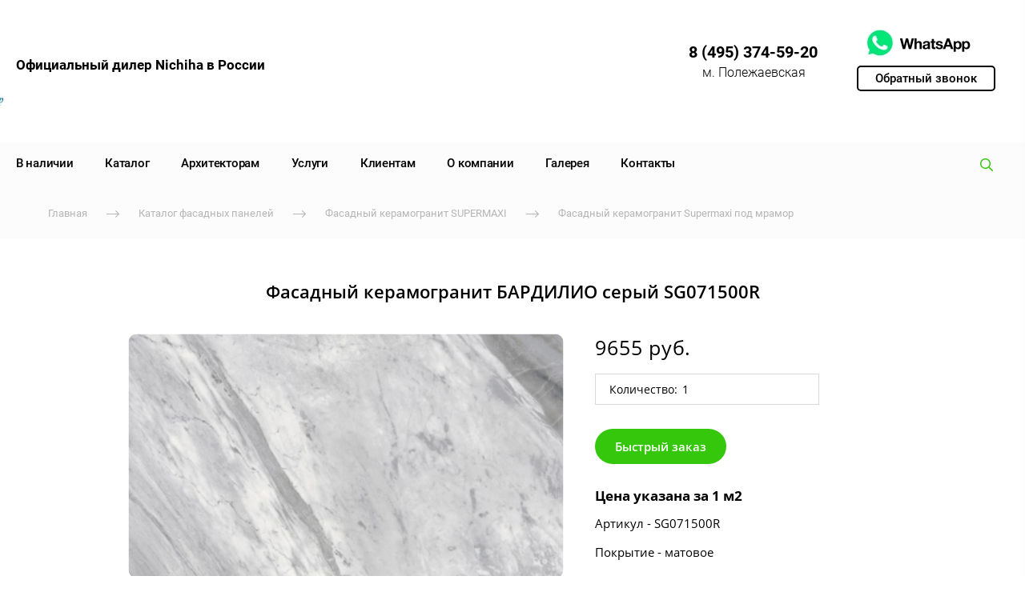

--- FILE ---
content_type: text/html; charset=utf-8
request_url: https://nichiha-fasad.ru/fasadnyy-keramogranit-bardilio-seryy-1
body_size: 79189
content:
<!DOCTYPE html>
<html class='no-js' lang='ru'>
<head>
<meta name="google-site-verification" content="lfMd5dP8xCsnkAfa4KZxo1mgmtMIiLFIlaDvBmChXQ4" />
<meta name="yandex-verification" content="739765e134ce4cc1" />
<!-- Yandex.Metrika counter -->
<script type="text/javascript" >
   (function(m,e,t,r,i,k,a){m[i]=m[i]||function(){(m[i].a=m[i].a||[]).push(arguments)};
   m[i].l=1*new Date();k=e.createElement(t),a=e.getElementsByTagName(t)[0],k.async=1,k.src=r,a.parentNode.insertBefore(k,a)})
   (window, document, "script", "https://mc.yandex.ru/metrika/tag.js", "ym");

   ym(66482122, "init", {
        clickmap:true,
        trackLinks:true,
        accurateTrackBounce:true,
        webvisor:true
   });
</script>
<noscript><div><img src="https://mc.yandex.ru/watch/66482122" style="position:absolute; left:-9999px;" alt="" /></div></noscript>
<!-- /Yandex.Metrika counter -->
<meta name="yandex-verification" content="739765e134ce4cc1" />
<meta charset='utf-8'>
<meta content='IE=edge' http-equiv='X-UA-Compatible'>
<meta content='width=device-width, initial-scale=1' name='viewport'>
<link href='/images/005/408/702/5408702/32x32/nichiha_%E2%80%94_%D0%BA%D0%BE%D0%BF%D0%B8%D1%8F.jpg' rel='icon'>
<link href='/images/005/408/702/5408702/180x180/nichiha_%E2%80%94_%D0%BA%D0%BE%D0%BF%D0%B8%D1%8F.jpg' rel='apple-touch-icon' sizes='180x180'>

<meta name="csrf-param" content="authenticity_token" />
<meta name="csrf-token" content="nAOM1VK7fR0cgDF_QgxMv59vxa5TmIy0GaEetkxjnddMP_reGkctNKz4Fnqvf4Tra0x34wKtib6An30aLBruLg" />
<title>Фасадный керамогранит бардилио серый sg071500r от официального дилера по цене 9655 руб.</title>
<meta content='Мы предлагаем купить фасадные панели Nichiha SG071500R по лучшей цене - 9655 руб.. Огромный выбор фасадных панелей от официального дилера в России.' name='description'>
<meta content='summary' name='twitter:card'>
<meta content='https://nichiha-fasad.ru/fasadnyy-keramogranit-bardilio-seryy-1' name='twitter:url'>
<meta content='119,5х320 см (11 мм) натуральный' name='twitter:description'>
<meta content='https://nichiha-fasad.ru/images/008/632/977/8632977/200x/D091D090D0A0D094D098D09BD098D09E120X320F2.jpg' name='twitter:image'>
<meta content='WebPage' property='og:type'>
<meta content='https://nichiha-fasad.ru/fasadnyy-keramogranit-bardilio-seryy-1' property='og:url'>
<meta content='119,5х320 см (11 мм) натуральный' property='og:description'>
<meta content='https://nichiha-fasad.ru/images/008/632/977/8632977/200x/D091D090D0A0D094D098D09BD098D09E120X320F2.jpg' property='og:image'>
<meta content='119,5х320 см (11 мм) натуральный' itemprop='description'>
<meta content='https://nichiha-fasad.ru/images/008/632/977/8632977/200x/D091D090D0A0D094D098D09BD098D09E120X320F2.jpg' itemprop='image'>
<meta content='Фасадный керамогранит БАРДИЛИО серый SG071500R' name='keywords'>
<link href='https://nichiha-fasad.ru/fasadnyy-keramogranit-bardilio-seryy-1' rel='canonical'>
<script type='application/ld+json'>
{"@context":"https://schema.org","@type":"Product","name":"Фасадный керамогранит БАРДИЛИО серый SG071500R","description":"119,5х320 см (11 мм) натуральный","image":["https://nichiha-fasad.ru/images/008/632/977/8632977/original/D091D090D0A0D094D098D09BD098D09E120X320F2.jpg","https://nichiha-fasad.ru/images/008/632/978/8632978/original/S-Lab-Bardilio.jpg","https://nichiha-fasad.ru/images/008/632/979/8632979/original/S-Lab-Bardilio-City-1.jpg","https://nichiha-fasad.ru/images/008/632/980/8632980/original/S-Lab-Bardilio-City-2.jpg"],"sku":"SG071500R","offers":{"@type":"Offer","price":"9655.0","priceCurrency":"RUB","availability":"https://schema.org/InStock"}}
</script>




<style>
  ﻿/*! normalize.css v3.0.2 | MIT License | git.io/normalize */html{font-family:sans-serif;-ms-text-size-adjust:100%;-webkit-text-size-adjust:100%}body{margin:0}article,aside,details,figcaption,figure,footer,header,hgroup,main,menu,nav,section,summary{display:block}audio,canvas,progress,video{display:inline-block;vertical-align:baseline}audio:not([controls]){display:none;height:0}[hidden],template{display:none}a{background-color:rgba(0,0,0,0)}a:active,a:hover{outline:0}abbr[title]{border-bottom:1px dotted}b,strong{font-weight:bold}dfn{font-style:italic}h1{font-size:2em;margin:.67em 0}mark{background:#ff0;color:#000}small{font-size:80%}sub,sup{font-size:75%;line-height:0;position:relative;vertical-align:baseline}sup{top:-0.5em}sub{bottom:-0.25em}img{border:0}svg:not(:root){overflow:hidden}figure{margin:1em 40px}hr{-moz-box-sizing:content-box;box-sizing:content-box;height:0}pre{overflow:auto}code,kbd,pre,samp{font-family:monospace,monospace;font-size:1em}button,input,optgroup,select,textarea{color:inherit;font:inherit;margin:0}button{overflow:visible}button,select{text-transform:none}button,html input[type=button],input[type=reset],input[type=submit]{-webkit-appearance:button;cursor:pointer}button[disabled],html input[disabled]{cursor:default}button::-moz-focus-inner,input::-moz-focus-inner{border:0;padding:0}input{line-height:normal}input[type=checkbox],input[type=radio]{box-sizing:border-box;padding:0}input[type=number]::-webkit-inner-spin-button,input[type=number]::-webkit-outer-spin-button{height:auto}input[type=search]{-webkit-appearance:textfield}input[type=search]::-webkit-search-cancel-button,input[type=search]::-webkit-search-decoration{-webkit-appearance:none}fieldset{border:1px solid silver;margin:0 2px;padding:.35em .625em .75em}legend{border:0;padding:0}textarea{overflow:auto}optgroup{font-weight:bold}table{border-collapse:collapse;border-spacing:0}td,th{padding:0}*,*:after,*:before{box-sizing:border-box}body,h1,h2,h3,h4,h5,h6,p,blockquote,pre,dl,dd,ol,ul,form,fieldset,legend,figure,table,th,td,caption,hr{margin:0;padding:0}h1,h2,h3,h4,h5,h6{font-size:inherit;font-weight:inherit}html{height:100%}audio,canvas,img,iframe,svg,video{vertical-align:middle}img{max-width:100%;font-style:italic}img[src=""]{opacity:0}video{max-width:100%}video::-webkit-media-controls-start-playback-button{display:none}ul,ol{list-style:none}b,strong{font-weight:700}*{min-height:0;min-width:0}input[type=button],input[type=submit],input[type=reset],input[type=file]::-webkit-file-upload-button,button{border-radius:0}/*! * ui-select * http://github.com/angular-ui/ui-select * Version: 0.12.0 - 2015-05-28T07:44:11.364Z * License: MIT */.ui-select-highlight{font-weight:bold}.ui-select-offscreen{clip:rect(0 0 0 0) !important;width:1px !important;height:1px !important;border:0 !important;margin:0 !important;padding:0 !important;overflow:hidden !important;position:absolute !important;outline:0 !important;left:0px !important;top:0px !important}.selectize-control>.selectize-input>input{width:100%}.selectize-control>.selectize-dropdown{width:100%}.ui-select-container[theme=selectize].direction-up .ui-select-dropdown{box-shadow:0 -4px 8px rgba(0, 0, 0, 0.25);margin-top:-2px}.clearfix{*zoom:1}.clearfix:before,.clearfix:after{display:table;content:"";line-height:0}.clearfix:after{clear:both}.hide-text{font:0/0 a;color:transparent;text-shadow:none;background-color:transparent;border:0}.input-block-level{display:block;width:100%;min-height:30px;-webkit-box-sizing:border-box;-moz-box-sizing:border-box;box-sizing:border-box}.date-picker-date-time{position:absolute}.date-range .date-picker-date-time{position:inherit}[date-picker-wrapper]{position:absolute;min-width:220px;z-index:10;display:block;font-size:14px}[date-time-append] [date-picker-wrapper] [date-picker]{margin-top:-30px}[date-time-append] [date-picker]{position:relative;margin-right:-1000px;margin-bottom:-1000px}[date-range] [date-picker] .after.before{color:#fff;text-shadow:0 -1px 0 rgba(0, 0, 0, 0.25);background-color:#499dcd;background-image:-moz-linear-gradient(top, #5bc0de, #2f6ab4);background-image:-webkit-gradient(linear, 0 0, 0 100%, from(#5bc0de), to(#2f6ab4));background-image:-webkit-linear-gradient(top, #5bc0de, #2f6ab4);background-image:-o-linear-gradient(top, #5bc0de, #2f6ab4);background-image:linear-gradient(to bottom, #5bc0de, #2f6ab4);background-repeat:repeat-x;filter:progid:DXImageTransform.Microsoft.gradient(startColorstr="#ff5bc0de", endColorstr="#ff2f6ab4", GradientType=0);border-color:#2f6ab4 #2f6ab4 #1f4677;border-color:rgba(0, 0, 0, 0.1) rgba(0, 0, 0, 0.1) rgba(0, 0, 0, 0.25);*background-color:#2f6ab4;filter:progid:DXImageTransform.Microsoft.gradient(enabled = false)}[date-range] [date-picker] .after.before:hover,[date-range] [date-picker] .after.before:active,[date-range] [date-picker] .after.before.active,[date-range] [date-picker] .after.before.disabled,[date-range] [date-picker] .after.before[disabled]{color:#fff;background-color:#2f6ab4;*background-color:#2a5ea0}[date-range] [date-picker] .after.before:active,[date-range] [date-picker] .after.before.active{background-color:#24528c \9 }[date-picker].hidden{display:none}[date-picker]{-webkit-user-select:none;-moz-user-select:none;-ms-user-select:none;-o-user-select:none;user-select:none;-webkit-border-radius:4px;-moz-border-radius:4px;border-radius:4px;background-color:#fff;padding:4px}[date-picker] table{margin:0}[date-picker] td,[date-picker] th{padding:4px 5px;text-align:center;width:20px;height:20px;-webkit-border-radius:4px;-moz-border-radius:4px;border-radius:4px;border:none}[date-picker] .switch{width:145px}[date-picker] span{display:block;width:23%;height:26px;line-height:25px;float:left;margin:1%;cursor:pointer;-webkit-border-radius:4px;-moz-border-radius:4px;border-radius:4px}[date-picker] span:hover{background:#eee}[date-picker] span.disabled,[date-picker] span.disabled:hover{background:none;color:#999;cursor:default}[date-picker] .active,[date-picker] .now{color:#fff;background-color:#006dcc;background-image:-moz-linear-gradient(top, #0088cc, #0044cc);background-image:-webkit-gradient(linear, 0 0, 0 100%, from(#0088cc), to(#0044cc));background-image:-webkit-linear-gradient(top, #0088cc, #0044cc);background-image:-o-linear-gradient(top, #0088cc, #0044cc);background-image:linear-gradient(to bottom, #0088cc, #0044cc);background-repeat:repeat-x;filter:progid:DXImageTransform.Microsoft.gradient(startColorstr="#ff0088cc", endColorstr="#ff0044cc", GradientType=0);border-color:#04c #04c #002a80;border-color:rgba(0, 0, 0, 0.1) rgba(0, 0, 0, 0.1) rgba(0, 0, 0, 0.25);*background-color:#04c;filter:progid:DXImageTransform.Microsoft.gradient(enabled = false);color:#fff;text-shadow:0 -1px 0 rgba(0, 0, 0, 0.25)}[date-picker] .active:hover,[date-picker] .now:hover,[date-picker] .active:active,[date-picker] .now:active,[date-picker] .active.active,[date-picker] .now.active,[date-picker] .active.disabled,[date-picker] .now.disabled,[date-picker] .active[disabled],[date-picker] .now[disabled]{color:#fff;background-color:#04c;*background-color:#003bb3}[date-picker] .active:active,[date-picker] .now:active,[date-picker] .active.active,[date-picker] .now.active{background-color:#039 \9 }[date-picker] .now{color:#fff;text-shadow:0 -1px 0 rgba(0, 0, 0, 0.25);background-color:#ee735b;background-image:-moz-linear-gradient(top, #ee5f5b, #ee905b);background-image:-webkit-gradient(linear, 0 0, 0 100%, from(#ee5f5b), to(#ee905b));background-image:-webkit-linear-gradient(top, #ee5f5b, #ee905b);background-image:-o-linear-gradient(top, #ee5f5b, #ee905b);background-image:linear-gradient(to bottom, #ee5f5b, #ee905b);background-repeat:repeat-x;filter:progid:DXImageTransform.Microsoft.gradient(startColorstr="#ffee5f5b", endColorstr="#ffee905b", GradientType=0);border-color:#ee905b #ee905b #e56218;border-color:rgba(0, 0, 0, 0.1) rgba(0, 0, 0, 0.1) rgba(0, 0, 0, 0.25);*background-color:#ee905b;filter:progid:DXImageTransform.Microsoft.gradient(enabled = false)}[date-picker] .now:hover,[date-picker] .now:active,[date-picker] .now.active,[date-picker] .now.disabled,[date-picker] .now[disabled]{color:#fff;background-color:#ee905b;*background-color:#ec8044}[date-picker] .now:active,[date-picker] .now.active{background-color:#e9712d \9 }[date-picker] .disabled{background:none;color:#999 !important;cursor:default}[date-picker] [ng-switch-when=year] span,[date-picker] [ng-switch-when=month] span,[date-picker] [ng-switch-when=minutes] span{height:54px;line-height:54px}[date-picker] [ng-switch-when=date] td{padding:0}[date-picker] [ng-switch-when=date] span{width:100%;height:26px;line-height:26px}[date-picker] th:hover,[date-picker] [ng-switch-when=date] td span:hover{background:#eee;cursor:pointer}/*! * Bootstrap v3.3.7 (http://getbootstrap.com) * Copyright 2011-2016 Twitter, Inc. * Licensed under MIT (https://github.com/twbs/bootstrap/blob/master/LICENSE) */@font-face{font-family:"Glyphicons Halflings";src:url("/assets/sites/builder/glyphicons-halflings-regular-5e9e8a7f.woff") format("woff")}.datetimepicker .glyphicon{position:relative;top:1px;display:inline-block;font-family:"Glyphicons Halflings";font-style:normal;font-weight:normal;line-height:1;-webkit-font-smoothing:antialiased;-moz-osx-font-smoothing:grayscale}.datetimepicker .glyphicon-arrow-left:before{content:""}.datetimepicker .glyphicon-arrow-right:before{content:""}.datetimepicker .sr-only{position:absolute;width:1px;height:1px;padding:0;margin:-1px;overflow:hidden;clip:rect(0, 0, 0, 0);border:0}.datetimepicker .sr-only-focusable:active,.datetimepicker .sr-only-focusable:focus{position:static;width:auto;height:auto;margin:0;overflow:visible;clip:auto}.datetimepicker .table{width:100%;max-width:100%;margin-bottom:20px}.datetimepicker .table>thead>tr>th,.datetimepicker .table>tbody>tr>th,.datetimepicker .table>tfoot>tr>th,.datetimepicker .table>thead>tr>td,.datetimepicker .table>tbody>tr>td,.datetimepicker .table>tfoot>tr>td{line-height:1.42857143;vertical-align:top;padding:5px}.datetimepicker .table>thead>tr>th{vertical-align:bottom}.datetimepicker .table>caption+thead>tr:first-child>th,.datetimepicker .table>colgroup+thead>tr:first-child>th,.datetimepicker .table>thead:first-child>tr:first-child>th,.datetimepicker .table>caption+thead>tr:first-child>td,.datetimepicker .table>colgroup+thead>tr:first-child>td,.datetimepicker .table>thead:first-child>tr:first-child>td{border-top:0}.datetimepicker .table .table{background-color:#fff}.datetimepicker .table-hover>tbody>tr:hover{background-color:#f5f5f5}.datetimepicker .table>thead>tr>td.active,.datetimepicker .table>tbody>tr>td.active,.datetimepicker .table>tfoot>tr>td.active,.datetimepicker .table>thead>tr>th.active,.datetimepicker .table>tbody>tr>th.active,.datetimepicker .table>tfoot>tr>th.active,.datetimepicker .table>thead>tr.active>td,.datetimepicker .table>tbody>tr.active>td,.datetimepicker .table>tfoot>tr.active>td,.datetimepicker .table>thead>tr.active>th,.datetimepicker .table>tbody>tr.active>th,.datetimepicker .table>tfoot>tr.active>th{background-color:#f5f5f5}.datetimepicker .table-hover>tbody>tr>td.active:hover,.datetimepicker .table-hover>tbody>tr>th.active:hover,.datetimepicker .table-hover>tbody>tr.active:hover>td,.datetimepicker .table-hover>tbody>tr:hover>.active,.datetimepicker .table-hover>tbody>tr.active:hover>th{background-color:#e8e8e8}.datetimepicker .table>thead>tr>td.success,.datetimepicker .table>tbody>tr>td.success,.datetimepicker .table>tfoot>tr>td.success,.datetimepicker .table>thead>tr>th.success,.datetimepicker .table>tbody>tr>th.success,.datetimepicker .table>tfoot>tr>th.success,.datetimepicker .table>thead>tr.success>td,.datetimepicker .table>tbody>tr.success>td,.datetimepicker .table>tfoot>tr.success>td,.datetimepicker .table>thead>tr.success>th,.datetimepicker .table>tbody>tr.success>th,.datetimepicker .table>tfoot>tr.success>th{background-color:#dff0d8}.datetimepicker .table-hover>tbody>tr>td.success:hover,.datetimepicker .table-hover>tbody>tr>th.success:hover,.datetimepicker .table-hover>tbody>tr.success:hover>td,.datetimepicker .table-hover>tbody>tr:hover>.success,.datetimepicker .table-hover>tbody>tr.success:hover>th{background-color:#d0e9c6}.datetimepicker .table>thead>tr>td.info,.datetimepicker .table>tbody>tr>td.info,.datetimepicker .table>tfoot>tr>td.info,.datetimepicker .table>thead>tr>th.info,.datetimepicker .table>tbody>tr>th.info,.datetimepicker .table>tfoot>tr>th.info,.datetimepicker .table>thead>tr.info>td,.datetimepicker .table>tbody>tr.info>td,.datetimepicker .table>tfoot>tr.info>td,.datetimepicker .table>thead>tr.info>th,.datetimepicker .table>tbody>tr.info>th,.datetimepicker .table>tfoot>tr.info>th{background-color:#d9edf7}.datetimepicker .table-hover>tbody>tr>td.info:hover,.datetimepicker .table-hover>tbody>tr>th.info:hover,.datetimepicker .table-hover>tbody>tr.info:hover>td,.datetimepicker .table-hover>tbody>tr:hover>.info,.datetimepicker .table-hover>tbody>tr.info:hover>th{background-color:#c4e3f3}.datetimepicker .table>thead>tr>td.warning,.datetimepicker .table>tbody>tr>td.warning,.datetimepicker .table>tfoot>tr>td.warning,.datetimepicker .table>thead>tr>th.warning,.datetimepicker .table>tbody>tr>th.warning,.datetimepicker .table>tfoot>tr>th.warning,.datetimepicker .table>thead>tr.warning>td,.datetimepicker .table>tbody>tr.warning>td,.datetimepicker .table>tfoot>tr.warning>td,.datetimepicker .table>thead>tr.warning>th,.datetimepicker .table>tbody>tr.warning>th,.datetimepicker .table>tfoot>tr.warning>th{background-color:#fcf8e3}.datetimepicker .table-hover>tbody>tr>td.warning:hover,.datetimepicker .table-hover>tbody>tr>th.warning:hover,.datetimepicker .table-hover>tbody>tr.warning:hover>td,.datetimepicker .table-hover>tbody>tr:hover>.warning,.datetimepicker .table-hover>tbody>tr.warning:hover>th{background-color:#faf2cc}.datetimepicker .table>thead>tr>td.danger,.datetimepicker .table>tbody>tr>td.danger,.datetimepicker .table>tfoot>tr>td.danger,.datetimepicker .table>thead>tr>th.danger,.datetimepicker .table>tbody>tr>th.danger,.datetimepicker .table>tfoot>tr>th.danger,.datetimepicker .table>thead>tr.danger>td,.datetimepicker .table>tbody>tr.danger>td,.datetimepicker .table>tfoot>tr.danger>td,.datetimepicker .table>thead>tr.danger>th,.datetimepicker .table>tbody>tr.danger>th,.datetimepicker .table>tfoot>tr.danger>th{background-color:#f2dede}.datetimepicker .table-hover>tbody>tr>td.danger:hover,.datetimepicker .table-hover>tbody>tr>th.danger:hover,.datetimepicker .table-hover>tbody>tr.danger:hover>td,.datetimepicker .table-hover>tbody>tr:hover>.danger,.datetimepicker .table-hover>tbody>tr.danger:hover>th{background-color:#ebcccc}.datetimepicker{border-radius:4px;direction:ltr;display:block;margin-top:1px;-webkit-user-select:none;-moz-user-select:none;-ms-user-select:none;user-select:none;width:320px}.datetimepicker>div{display:none}.datetimepicker .hour,.datetimepicker .minute{height:34px;line-height:34px;margin:0;width:25%}.datetimepicker .table{margin:0}.datetimepicker .table td,.datetimepicker .table th{border:0;border-radius:4px;height:20px;text-align:center}.datetimepicker .minute:hover,.datetimepicker .hour:hover,.datetimepicker .day:hover,.datetimepicker .switch:hover,.datetimepicker .left:hover,.datetimepicker .right:hover{background:#eee;cursor:pointer}.datetimepicker .disabled,.datetimepicker .disabled:hover{background:none;color:#ebebeb;cursor:default}.datetimepicker .active,.datetimepicker .active:hover,.datetimepicker .active.disabled,.datetimepicker .active.disabled:hover{background-color:#04c;background-image:linear-gradient(to bottom, #08c, #04c);background-repeat:repeat-x;border-color:#04c #04c #002a80;color:#fff;-webkit-filter:progid:dximagetransform.microsoft.gradient(startColorstr="#08c", endColorstr="#04c", GradientType=0);filter:progid:dximagetransform.microsoft.gradient(startColorstr="#08c", endColorstr="#04c", GradientType=0);text-shadow:0 -1px 0 rgba(0,0,0,.25)}.datetimepicker .current,.datetimepicker .current:hover,.datetimepicker .current.disabled,.datetimepicker .current.disabled:hover{background-color:#e5e5e5}.datetimepicker .active:hover,.datetimepicker .active:hover:hover,.datetimepicker .active.disabled:hover,.datetimepicker .active.disabled:hover:hover,.datetimepicker .active:active,.datetimepicker .active:hover:active,.datetimepicker .active.disabled:active,.datetimepicker .active.disabled:hover:active,.datetimepicker .active.active,.datetimepicker .active:hover.active,.datetimepicker .active.disabled.active,.datetimepicker .active.disabled:hover.active,.datetimepicker .active.disabled,.datetimepicker .active:hover.disabled,.datetimepicker .active.disabled.disabled,.datetimepicker .active.disabled:hover.disabled,.datetimepicker td.active[disabled],.datetimepicker td.active:hover[disabled],.datetimepicker td.active.disabled[disabled],.datetimepicker td.active.disabled:hover[disabled],.datetimepicker span.active[disabled],.datetimepicker span.active:hover[disabled],.datetimepicker span.active.disabled[disabled],.datetimepicker span.active.disabled:hover[disabled]{background-color:#04c}.datetimepicker span{border-radius:4px;cursor:pointer;display:block;float:left;height:54px;line-height:54px;margin:1%;width:23%}.datetimepicker span:hover{background:#eee}.datetimepicker .past,.datetimepicker .future{color:#999}/*! * Fotorama 4.6.4 | http://fotorama.io/license/ */.fotorama__arr:focus:after,.fotorama__fullscreen-icon:focus:after,.fotorama__html,.fotorama__img,.fotorama__nav__frame:focus .fotorama__dot:after,.fotorama__nav__frame:focus .fotorama__thumb:after,.fotorama__stage__frame,.fotorama__stage__shaft,.fotorama__video iframe{position:absolute;width:100%;height:100%;top:0;right:0;left:0;bottom:0}.fotorama--fullscreen,.fotorama__img{max-width:99999px !important;max-height:99999px !important;min-width:0 !important;min-height:0 !important;border-radius:0 !important;box-shadow:none !important;padding:0 !important}.fotorama__wrap .fotorama__grab{cursor:move;cursor:-webkit-grab;cursor:-o-grab;cursor:-ms-grab;cursor:grab}.fotorama__grabbing *{cursor:move;cursor:-webkit-grabbing;cursor:-o-grabbing;cursor:-ms-grabbing;cursor:grabbing}.fotorama__spinner{position:absolute !important;top:50% !important;left:50% !important}.fotorama__wrap--css3 .fotorama__arr,.fotorama__wrap--css3 .fotorama__fullscreen-icon,.fotorama__wrap--css3 .fotorama__nav__shaft,.fotorama__wrap--css3 .fotorama__stage__shaft,.fotorama__wrap--css3 .fotorama__thumb-border,.fotorama__wrap--css3 .fotorama__video-close,.fotorama__wrap--css3 .fotorama__video-play{-webkit-transform:translate3d(0, 0, 0);transform:translate3d(0, 0, 0)}.fotorama__caption,.fotorama__nav:after,.fotorama__nav:before,.fotorama__stage:after,.fotorama__stage:before,.fotorama__wrap--css3 .fotorama__html,.fotorama__wrap--css3 .fotorama__nav,.fotorama__wrap--css3 .fotorama__spinner,.fotorama__wrap--css3 .fotorama__stage,.fotorama__wrap--css3 .fotorama__stage .fotorama__img,.fotorama__wrap--css3 .fotorama__stage__frame{-webkit-transform:translateZ(0);transform:translateZ(0)}.fotorama__arr:focus,.fotorama__fullscreen-icon:focus,.fotorama__nav__frame{outline:0}.fotorama__arr:focus:after,.fotorama__fullscreen-icon:focus:after,.fotorama__nav__frame:focus .fotorama__dot:after,.fotorama__nav__frame:focus .fotorama__thumb:after{content:"";border-radius:inherit;background-color:rgba(0, 175, 234, 0.5)}.fotorama__wrap--video .fotorama__stage,.fotorama__wrap--video .fotorama__stage__frame--video,.fotorama__wrap--video .fotorama__stage__frame--video .fotorama__html,.fotorama__wrap--video .fotorama__stage__frame--video .fotorama__img,.fotorama__wrap--video .fotorama__stage__shaft{-webkit-transform:none !important;transform:none !important}.fotorama__wrap--css3 .fotorama__nav__shaft,.fotorama__wrap--css3 .fotorama__stage__shaft,.fotorama__wrap--css3 .fotorama__thumb-border{transition-property:-webkit-transform,width;transition-property:transform,width;transition-timing-function:cubic-bezier(0.1, 0, 0.25, 1);transition-duration:0ms}.fotorama__arr,.fotorama__fullscreen-icon,.fotorama__no-select,.fotorama__video-close,.fotorama__video-play,.fotorama__wrap{-webkit-user-select:none;-moz-user-select:none;-ms-user-select:none;user-select:none}.fotorama__select{-webkit-user-select:text;-moz-user-select:text;-ms-user-select:text;user-select:text}.fotorama__nav,.fotorama__nav__frame{margin:auto;padding:0}.fotorama__caption__wrap,.fotorama__nav__frame,.fotorama__nav__shaft{-moz-box-orient:vertical;display:inline-block;vertical-align:middle;*display:inline;*zoom:1}.fotorama__nav__frame,.fotorama__thumb-border{box-sizing:content-box}.fotorama__caption__wrap{box-sizing:border-box}.fotorama--hidden,.fotorama__load{position:absolute;left:-99999px;top:-99999px;z-index:-1}.fotorama__arr,.fotorama__fullscreen-icon,.fotorama__nav,.fotorama__nav__frame,.fotorama__nav__shaft,.fotorama__stage__frame,.fotorama__stage__shaft,.fotorama__video-close,.fotorama__video-play{-webkit-tap-highlight-color:transparent}.fotorama__arr,.fotorama__fullscreen-icon,.fotorama__video-close,.fotorama__video-play{background:url("/assets/sites/templates/template-01/fotorama-8eb62794.png") no-repeat}@media(-webkit-min-device-pixel-ratio: 1.5),(min-resolution: 2dppx){.fotorama__arr,.fotorama__fullscreen-icon,.fotorama__video-close,.fotorama__video-play{background:url("/assets/sites/templates/template-01/fotorama@2x-5cf93881.png") 0 0/96px 160px no-repeat}}.fotorama__thumb{background-color:#7f7f7f;background-color:rgba(127, 127, 127, 0.2)}@media print{.fotorama__arr,.fotorama__fullscreen-icon,.fotorama__thumb-border,.fotorama__video-close,.fotorama__video-play{background:none !important}}.fotorama{min-width:1px;overflow:hidden}.fotorama:not(.fotorama--unobtrusive)>*:not(:first-child){display:none}.fullscreen{width:100% !important;height:100% !important;max-width:100% !important;max-height:100% !important;margin:0 !important;padding:0 !important;overflow:hidden !important;background:#000}.fotorama--fullscreen{position:absolute !important;top:0 !important;left:0 !important;right:0 !important;bottom:0 !important;float:none !important;z-index:2147483647 !important;background:#000;width:100% !important;height:100% !important;margin:0 !important}.fotorama--fullscreen .fotorama__nav,.fotorama--fullscreen .fotorama__stage{background:#000}.fotorama__wrap{-webkit-text-size-adjust:100%;position:relative;direction:ltr;z-index:0}.fotorama__wrap--rtl .fotorama__stage__frame{direction:rtl}.fotorama__nav,.fotorama__stage{overflow:hidden;position:relative;max-width:100%}.fotorama__wrap--pan-y{-ms-touch-action:pan-y}.fotorama__wrap .fotorama__pointer{cursor:pointer}.fotorama__wrap--slide .fotorama__stage__frame{opacity:1 !important}.fotorama__stage__frame{overflow:hidden}.fotorama__stage__frame.fotorama__active{z-index:8}.fotorama__wrap--fade .fotorama__stage__frame{display:none}.fotorama__wrap--fade .fotorama__fade-front,.fotorama__wrap--fade .fotorama__fade-rear,.fotorama__wrap--fade .fotorama__stage__frame.fotorama__active{display:block;left:0;top:0}.fotorama__wrap--fade .fotorama__fade-front{z-index:8}.fotorama__wrap--fade .fotorama__fade-rear{z-index:7}.fotorama__wrap--fade .fotorama__fade-rear.fotorama__active{z-index:9}.fotorama__wrap--fade .fotorama__stage .fotorama__shadow{display:none}.fotorama__img{-ms-filter:"alpha(Opacity=0)";filter:alpha(opacity=0);opacity:0;border:none !important}.fotorama__error .fotorama__img,.fotorama__loaded .fotorama__img{-ms-filter:"alpha(Opacity=100)";filter:alpha(opacity=100);opacity:1}.fotorama--fullscreen .fotorama__loaded--full .fotorama__img,.fotorama__img--full{display:none}.fotorama--fullscreen .fotorama__loaded--full .fotorama__img--full{display:block}.fotorama__wrap--only-active .fotorama__nav,.fotorama__wrap--only-active .fotorama__stage{max-width:99999px !important}.fotorama__wrap--only-active .fotorama__stage__frame{visibility:hidden}.fotorama__wrap--only-active .fotorama__stage__frame.fotorama__active{visibility:visible}.fotorama__nav{font-size:0;line-height:0;text-align:center;display:none;white-space:nowrap;z-index:5}.fotorama__nav__shaft{position:relative;left:0;top:0;text-align:left}.fotorama__nav__frame{position:relative;cursor:pointer}.fotorama__nav--dots{display:block}.fotorama__nav--dots .fotorama__nav__frame{width:18px;height:30px}.fotorama__nav--dots .fotorama__nav__frame--thumb,.fotorama__nav--dots .fotorama__thumb-border{display:none}.fotorama__nav--thumbs{display:block}.fotorama__nav--thumbs .fotorama__nav__frame{padding-left:0 !important}.fotorama__nav--thumbs .fotorama__nav__frame:last-child{padding-right:0 !important}.fotorama__nav--thumbs .fotorama__nav__frame--dot{display:none}.fotorama__dot{display:block;width:4px;height:4px;position:relative;top:12px;left:6px;border-radius:6px;border:1px solid #7f7f7f}.fotorama__nav__frame:focus .fotorama__dot:after{padding:1px;top:-1px;left:-1px}.fotorama__nav__frame.fotorama__active .fotorama__dot{width:0;height:0;border-width:3px}.fotorama__nav__frame.fotorama__active .fotorama__dot:after{padding:3px;top:-3px;left:-3px}.fotorama__thumb{overflow:hidden;position:relative;width:100%;height:100%}.fotorama__nav__frame:focus .fotorama__thumb{z-index:2}.fotorama__thumb-border{position:absolute;z-index:9;top:0;left:0;border-style:solid;border-color:#00afea;background-image:linear-gradient(to bottom right, rgba(255, 255, 255, 0.25), rgba(64, 64, 64, 0.1))}.fotorama__caption{position:absolute;z-index:12;bottom:0;left:0;right:0;font-family:"Helvetica Neue",Arial,sans-serif;font-size:14px;line-height:1.5;color:#000}.fotorama__caption a{text-decoration:none;color:#000;border-bottom:1px solid;border-color:rgba(0, 0, 0, 0.5)}.fotorama__caption a:hover{color:#333;border-color:rgba(51, 51, 51, 0.5)}.fotorama__wrap--rtl .fotorama__caption{left:auto;right:0}.fotorama__wrap--no-captions .fotorama__caption,.fotorama__wrap--video .fotorama__caption{display:none}.fotorama__caption__wrap{background-color:#fff;background-color:rgba(255, 255, 255, 0.9);padding:5px 10px}@-webkit-keyframes spinner{0%{-webkit-transform:rotate(0);transform:rotate(0)}100%{-webkit-transform:rotate(360deg);transform:rotate(360deg)}}@keyframes spinner{0%{-webkit-transform:rotate(0);transform:rotate(0)}100%{-webkit-transform:rotate(360deg);transform:rotate(360deg)}}.fotorama__wrap--css3 .fotorama__spinner{-webkit-animation:spinner 24s infinite linear;animation:spinner 24s infinite linear}.fotorama__wrap--css3 .fotorama__html,.fotorama__wrap--css3 .fotorama__stage .fotorama__img{transition-property:opacity;transition-timing-function:linear;transition-duration:.3s}.fotorama__wrap--video .fotorama__stage__frame--video .fotorama__html,.fotorama__wrap--video .fotorama__stage__frame--video .fotorama__img{-ms-filter:"alpha(Opacity=0)";filter:alpha(opacity=0);opacity:0}.fotorama__select{cursor:auto}.fotorama__video{top:32px;right:0;bottom:0;left:0;position:absolute;z-index:10}@-moz-document url-prefix(){.fotorama__active{box-shadow:0 0 0 transparent}}.fotorama__arr,.fotorama__fullscreen-icon,.fotorama__video-close,.fotorama__video-play{position:absolute;z-index:11;cursor:pointer}.fotorama__arr{position:absolute;width:32px;height:32px;top:50%;margin-top:-16px}.fotorama__arr--prev{left:2px;background-position:0 0}.fotorama__arr--next{right:2px;background-position:-32px 0}.fotorama__arr--disabled{pointer-events:none;cursor:default;*display:none;opacity:.1}.fotorama__fullscreen-icon{width:32px;height:32px;top:2px;right:2px;background-position:0 -32px;z-index:20}.fotorama__arr:focus,.fotorama__fullscreen-icon:focus{border-radius:50%}.fotorama--fullscreen .fotorama__fullscreen-icon{background-position:-32px -32px}.fotorama__video-play{width:96px;height:96px;left:50%;top:50%;margin-left:-48px;margin-top:-48px;background-position:0 -64px;opacity:0}.fotorama__wrap--css2 .fotorama__video-play,.fotorama__wrap--video .fotorama__stage .fotorama__video-play{display:none}.fotorama__error .fotorama__video-play,.fotorama__loaded .fotorama__video-play,.fotorama__nav__frame .fotorama__video-play{opacity:1;display:block}.fotorama__nav__frame .fotorama__video-play{width:32px;height:32px;margin-left:-16px;margin-top:-16px;background-position:-64px -32px}.fotorama__video-close{width:32px;height:32px;top:0;right:0;background-position:-64px 0;z-index:20;opacity:0}.fotorama__wrap--css2 .fotorama__video-close{display:none}.fotorama__wrap--css3 .fotorama__video-close{-webkit-transform:translate3d(32px, -32px, 0);transform:translate3d(32px, -32px, 0)}.fotorama__wrap--video .fotorama__video-close{display:block;opacity:1}.fotorama__wrap--css3.fotorama__wrap--video .fotorama__video-close{-webkit-transform:translate3d(0, 0, 0);transform:translate3d(0, 0, 0)}.fotorama__wrap--no-controls.fotorama__wrap--toggle-arrows .fotorama__arr,.fotorama__wrap--no-controls.fotorama__wrap--toggle-arrows .fotorama__fullscreen-icon{opacity:0}.fotorama__wrap--no-controls.fotorama__wrap--toggle-arrows .fotorama__arr:focus,.fotorama__wrap--no-controls.fotorama__wrap--toggle-arrows .fotorama__fullscreen-icon:focus{opacity:1}.fotorama__wrap--video .fotorama__arr,.fotorama__wrap--video .fotorama__fullscreen-icon{opacity:0 !important}.fotorama__wrap--css2.fotorama__wrap--no-controls.fotorama__wrap--toggle-arrows .fotorama__arr,.fotorama__wrap--css2.fotorama__wrap--no-controls.fotorama__wrap--toggle-arrows .fotorama__fullscreen-icon{display:none}.fotorama__wrap--css2.fotorama__wrap--no-controls.fotorama__wrap--toggle-arrows .fotorama__arr:focus,.fotorama__wrap--css2.fotorama__wrap--no-controls.fotorama__wrap--toggle-arrows .fotorama__fullscreen-icon:focus{display:block}.fotorama__wrap--css2.fotorama__wrap--video .fotorama__arr,.fotorama__wrap--css2.fotorama__wrap--video .fotorama__fullscreen-icon{display:none !important}.fotorama__wrap--css3.fotorama__wrap--no-controls.fotorama__wrap--slide.fotorama__wrap--toggle-arrows .fotorama__fullscreen-icon:not(:focus){-webkit-transform:translate3d(32px, -32px, 0);transform:translate3d(32px, -32px, 0)}.fotorama__wrap--css3.fotorama__wrap--no-controls.fotorama__wrap--slide.fotorama__wrap--toggle-arrows .fotorama__arr--prev:not(:focus){-webkit-transform:translate3d(-48px, 0, 0);transform:translate3d(-48px, 0, 0)}.fotorama__wrap--css3.fotorama__wrap--no-controls.fotorama__wrap--slide.fotorama__wrap--toggle-arrows .fotorama__arr--next:not(:focus){-webkit-transform:translate3d(48px, 0, 0);transform:translate3d(48px, 0, 0)}.fotorama__wrap--css3.fotorama__wrap--video .fotorama__fullscreen-icon{-webkit-transform:translate3d(32px, -32px, 0) !important;transform:translate3d(32px, -32px, 0) !important}.fotorama__wrap--css3.fotorama__wrap--video .fotorama__arr--prev{-webkit-transform:translate3d(-48px, 0, 0) !important;transform:translate3d(-48px, 0, 0) !important}.fotorama__wrap--css3.fotorama__wrap--video .fotorama__arr--next{-webkit-transform:translate3d(48px, 0, 0) !important;transform:translate3d(48px, 0, 0) !important}.fotorama__wrap--css3 .fotorama__arr:not(:focus),.fotorama__wrap--css3 .fotorama__fullscreen-icon:not(:focus),.fotorama__wrap--css3 .fotorama__video-close:not(:focus),.fotorama__wrap--css3 .fotorama__video-play:not(:focus){transition-property:-webkit-transform,opacity;transition-property:transform,opacity;transition-duration:.3s}.fotorama__nav:after,.fotorama__nav:before,.fotorama__stage:after,.fotorama__stage:before{content:"";display:block;position:absolute;text-decoration:none;top:0;bottom:0;width:10px;height:auto;z-index:10;pointer-events:none;background-repeat:no-repeat;background-size:1px 100%,5px 100%}.fotorama__nav:before,.fotorama__stage:before{background-image:linear-gradient(transparent, rgba(0, 0, 0, 0.2) 25%, rgba(0, 0, 0, 0.3) 75%, transparent),radial-gradient(farthest-side at 0 50%, rgba(0, 0, 0, 0.4), transparent);background-position:0 0,0 0;left:-10px}.fotorama__nav.fotorama__shadows--left:before,.fotorama__stage.fotorama__shadows--left:before{left:0}.fotorama__nav:after,.fotorama__stage:after{background-image:linear-gradient(transparent, rgba(0, 0, 0, 0.2) 25%, rgba(0, 0, 0, 0.3) 75%, transparent),radial-gradient(farthest-side at 100% 50%, rgba(0, 0, 0, 0.4), transparent);background-position:100% 0,100% 0;right:-10px}.fotorama__nav.fotorama__shadows--right:after,.fotorama__stage.fotorama__shadows--right:after{right:0}.fotorama--fullscreen .fotorama__nav:after,.fotorama--fullscreen .fotorama__nav:before,.fotorama--fullscreen .fotorama__stage:after,.fotorama--fullscreen .fotorama__stage:before,.fotorama__wrap--fade .fotorama__stage:after,.fotorama__wrap--fade .fotorama__stage:before,.fotorama__wrap--no-shadows .fotorama__nav:after,.fotorama__wrap--no-shadows .fotorama__nav:before,.fotorama__wrap--no-shadows .fotorama__stage:after,.fotorama__wrap--no-shadows .fotorama__stage:before{display:none}.grafs foreignObject{cursor:default;padding:0;margin:0}.grafs-text,.grafs-tips,.grafs-tooltip,.grafs-summary,.grafs-legend{font-family:"Trebuchet MS",Arial,Helvetica,Tahoma,sans-serif}.grafs-text{font-size:10px}.grafs-label{fill:#9a9ca0}.grafs-label-bold{fill:#5b5c5f;font-weight:bold}.grafs-bubbles-tip{font-weight:bold}.grafs-grid-bottom-x-labels .grafs-label,.grafs-grid-left-y-labels .grafs-label{fill:rgba(0, 0, 0, 0.7);font-size:11px}.grafs.inverted .grafs-grid-bottom-x-labels .grafs-label,.grafs.inverted .grafs-grid-left-y-labels .grafs-label{fill:rgba(255, 255, 255, 0.5)}.grafs-tooltip{position:absolute;float:left;min-width:30px;max-width:300px;padding:4px 12px;border-radius:4px;background:rgba(255, 255, 255, 0.97);color:#444;font-size:12px;text-align:left;line-height:18px;box-shadow:0 1px 2px rgba(0, 0, 0, 0.3);pointer-events:none}.grafs-tooltip:after{position:absolute;left:50%;bottom:-6px;content:"";height:0;margin:0 0 0 -6px;border-right:5px solid transparent;border-left:5px solid transparent;border-top:6px solid rgba(255, 255, 255, 0.95);line-height:0}.grafs-summary{color:#000;margin:0 12px;font-size:20px;font-weight:bold;cursor:text;display:flex;justify-content:center;align-items:center;text-align:center}.grafs.inverted .grafs-summary{font-weight:normal;color:rgba(255, 255, 255, 0.95)}.grafs-summary>span{line-height:1.3;white-space:nowrap}.grafs-summary-desc{display:block;font-size:11px;font-weight:bold;color:rgba(0, 0, 0, 0.45)}.grafs.inverted .grafs-summary-desc{font-weight:normal;color:rgba(255, 255, 255, 0.45)}.grafs-base{fill:#f4f4f4}.inverted .grafs-base{fill:rgba(255, 255, 255, 0.1)}.grafs-hovered:hover{opacity:.65}.grafs-grid-line{stroke:rgba(0, 0, 0, 0.1);opacity:.5}.grafs.inverted .grafs-grid-line{stroke:rgba(255, 255, 255, 0.1)}.grafs-grid-first-line{opacity:1;stroke-width:2px;stroke:#000}.grafs-grid-x-line{stroke-dasharray:5 5;stroke:rgba(0, 0, 0, 0.2)}.grafs-weekend-line{stroke:#df7586 !important;opacity:.35;stroke-width:2px}.grafs-weekend-label{fill:#df7586 !important}.grafs-tips{font-size:10px;font-weight:bold}.grafs-points-tip{font-weight:normal}.grafs-legend{text-align:center}.grafs-legend-item{padding:2px 0;margin:0 12px;display:inline-block;font-size:11px;line-height:16px;color:rgba(0, 0, 0, 0.85);font-weight:bold}.grafs-legend-item-toggle{cursor:pointer}.grafs-legend-color{display:inline-block;width:8px;height:8px;margin-right:1px;border-radius:4px}/*! nouislider - 14.6.4 - 3/18/2021 */.noUi-target,.noUi-target *{-webkit-touch-callout:none;-webkit-tap-highlight-color:rgba(0, 0, 0, 0);-webkit-user-select:none;-ms-touch-action:none;touch-action:none;-ms-user-select:none;-moz-user-select:none;user-select:none;-moz-box-sizing:border-box;box-sizing:border-box}.noUi-target{position:relative}.noUi-base,.noUi-connects{width:100%;height:100%;position:relative;z-index:1}.noUi-connects{overflow:hidden;z-index:0}.noUi-connect,.noUi-origin{will-change:transform;position:absolute;z-index:1;top:0;right:0;-ms-transform-origin:0 0;-webkit-transform-origin:0 0;-webkit-transform-style:preserve-3d;transform-origin:0 0;transform-style:flat}.noUi-connect{height:100%;width:100%}.noUi-origin{height:10%;width:10%}.noUi-txt-dir-rtl.noUi-horizontal .noUi-origin{left:0;right:auto}.noUi-vertical .noUi-origin{width:0}.noUi-horizontal .noUi-origin{height:0}.noUi-handle{-webkit-backface-visibility:hidden;backface-visibility:hidden;position:absolute}.noUi-touch-area{height:100%;width:100%}.noUi-state-tap .noUi-connect,.noUi-state-tap .noUi-origin{-webkit-transition:transform .3s;transition:transform .3s}.noUi-state-drag *{cursor:inherit !important}.noUi-horizontal{height:18px}.noUi-horizontal .noUi-handle{width:34px;height:28px;right:-17px;top:-6px}.noUi-vertical{width:18px}.noUi-vertical .noUi-handle{width:28px;height:34px;right:-6px;top:-17px}.noUi-txt-dir-rtl.noUi-horizontal .noUi-handle{left:-17px;right:auto}.noUi-target{background:#fafafa;border-radius:4px;border:1px solid #d3d3d3;box-shadow:inset 0 1px 1px #f0f0f0,0 3px 6px -5px #bbb}.noUi-connects{border-radius:3px}.noUi-connect{background:#3fb8af}.noUi-draggable{cursor:ew-resize}.noUi-vertical .noUi-draggable{cursor:ns-resize}.noUi-handle{border:1px solid #d9d9d9;border-radius:3px;background:#fff;cursor:default;box-shadow:inset 0 0 1px #fff,inset 0 1px 7px #ebebeb,0 3px 6px -3px #bbb}.noUi-active{box-shadow:inset 0 0 1px #fff,inset 0 1px 7px #ddd,0 3px 6px -3px #bbb}.noUi-handle:before,.noUi-handle:after{content:"";display:block;position:absolute;height:14px;width:1px;background:#e8e7e6;left:14px;top:6px}.noUi-handle:after{left:17px}.noUi-vertical .noUi-handle:before,.noUi-vertical .noUi-handle:after{width:14px;height:1px;left:6px;top:14px}.noUi-vertical .noUi-handle:after{top:17px}[disabled] .noUi-connect{background:#b8b8b8}[disabled].noUi-target,[disabled].noUi-handle,[disabled] .noUi-handle{cursor:not-allowed}.noUi-pips,.noUi-pips *{-moz-box-sizing:border-box;box-sizing:border-box}.noUi-pips{position:absolute;color:#999}.noUi-value{position:absolute;white-space:nowrap;text-align:center}.noUi-value-sub{color:#ccc;font-size:10px}.noUi-marker{position:absolute;background:#ccc}.noUi-marker-sub{background:#aaa}.noUi-marker-large{background:#aaa}.noUi-pips-horizontal{padding:10px 0;height:80px;top:100%;left:0;width:100%}.noUi-value-horizontal{-webkit-transform:translate(-50%, 50%);transform:translate(-50%, 50%)}.noUi-rtl .noUi-value-horizontal{-webkit-transform:translate(50%, 50%);transform:translate(50%, 50%)}.noUi-marker-horizontal.noUi-marker{margin-left:-1px;width:2px;height:5px}.noUi-marker-horizontal.noUi-marker-sub{height:10px}.noUi-marker-horizontal.noUi-marker-large{height:15px}.noUi-pips-vertical{padding:0 10px;height:100%;top:0;left:100%}.noUi-value-vertical{-webkit-transform:translate(0, -50%);transform:translate(0, -50%);padding-left:25px}.noUi-rtl .noUi-value-vertical{-webkit-transform:translate(0, 50%);transform:translate(0, 50%)}.noUi-marker-vertical.noUi-marker{width:5px;height:2px;margin-top:-1px}.noUi-marker-vertical.noUi-marker-sub{width:10px}.noUi-marker-vertical.noUi-marker-large{width:15px}.noUi-tooltip{display:block;position:absolute;border:1px solid #d9d9d9;border-radius:3px;background:#fff;color:#000;padding:5px;text-align:center;white-space:nowrap}.noUi-horizontal .noUi-tooltip{-webkit-transform:translate(-50%, 0);transform:translate(-50%, 0);left:50%;bottom:120%}.noUi-vertical .noUi-tooltip{-webkit-transform:translate(0, -50%);transform:translate(0, -50%);top:50%;right:120%}.noUi-horizontal .noUi-origin>.noUi-tooltip{-webkit-transform:translate(50%, 0);transform:translate(50%, 0);left:auto;bottom:10px}.noUi-vertical .noUi-origin>.noUi-tooltip{-webkit-transform:translate(0, -18px);transform:translate(0, -18px);top:auto;right:28px}.ui-slider{border-radius:0;border:none;box-shadow:none;background-color:rgba(0,0,0,0)}.ui-slider .noUi-horizontal{height:11px}.ui-slider .noUi-base{position:relative}.ui-slider .noUi-base:before{content:"";position:absolute;top:5px;left:0;width:100%;border-top:solid 1px #d6d6d6}.ui-slider .noUi-background{background:none;box-shadow:none}.ui-slider .noUi-background:before{content:"";position:absolute;top:5px;left:0;width:100%;border-top:solid 1px #d6d6d6}.ui-slider .noUi-connect{background:none;box-shadow:none;transition:none}.ui-slider .noUi-connect:before{content:"";position:absolute;top:5px;left:0;width:100%;border-top:solid 1px #003ce6}.ui-slider .noUi-origin{border-radius:0;height:100% !important}.ui-slider .noUi-target{border-radius:0;border:none;box-shadow:none}.ui-slider .noUi-target.noUi-connect{box-shadow:none}.ui-slider .noUi-dragable{cursor:w-resize}.ui-slider .noUi-vertical .noUi-dragable{cursor:n-resize}.ui-slider .noUi-handle{width:11px;height:11px;right:5px;top:0;border:none;border-radius:50%;background:#003ce6;cursor:pointer;box-shadow:none}.ui-slider .noUi-active{background:#0034dd;box-shadow:none}.ui-slider .noUi-handle:before,.ui-slider .noUi-handle:after{display:none}.bc-lazy-ready{opacity:0;animation:bc-animation .5s forwards}@keyframes bc-animation{0%{opacity:0}100%{opacity:1}}.text-strong{font-weight:700}.text-center{text-align:center}.text-left{text-align:left}.text-right{text-align:right}@media(max-width: 800px){.hide-on-mobile{display:none !important}}@media(min-width: 801px){.hide-on-desktop{display:none !important}}.flexible-list{display:flex;flex-direction:row;flex-wrap:wrap;justify-content:flex-start;align-items:flex-start}.flexible-list_justify-content_center{justify-content:center}.flexible-list_justify-content_flex-end{justify-content:flex-end}.flexible-list_align-items_stretch{align-items:stretch}.flexible-list_align-items_center{align-items:center}.flexible-list_align-items_flex-end{align-items:flex-end}.flexible-list_use-gutter{margin-left:-20px;margin-right:-20px}.view-mobile.view-mobile .flexible-list_use-gutter{margin-left:-10px;margin-right:-10px}@media(max-width: 800px){body:not(.bazium-no-resp) .flexible-list_use-gutter{margin-left:-10px;margin-right:-10px}}.flexible-list__item{flex-grow:0;flex-shrink:0}.flexible-list_use-gutter .flexible-list__item{padding-left:20px;padding-right:20px}.view-mobile.view-mobile .flexible-list_use-gutter .flexible-list__item{padding-left:10px;padding-right:10px}@media(max-width: 800px){body:not(.bazium-no-resp) .flexible-list_use-gutter .flexible-list__item{padding-left:10px;padding-right:10px}}.flexible-list__item:nth-child(1){margin-top:0 !important}.flexible-list_columns_6 .flexible-list__item{width:16.6666666667%}.view-desktop .flexible-list_columns_6 .flexible-list__item:nth-child(-n+6){margin-top:0 !important}@media(min-width: 993px){body:not(.bazium-no-resp) .flexible-list_columns_6 .flexible-list__item:nth-child(-n+6){margin-top:0 !important}}@media(max-width: 992px){body:not(.bazium-no-resp) .flexible-list_columns_6 .flexible-list__item{width:25%}}@media(min-width: 801px){body:not(.bazium-no-resp) .flexible-list_columns_6 .flexible-list__item:nth-child(-n+4){margin-top:0 !important}}@media(max-width: 800px){body:not(.bazium-no-resp) .flexible-list_columns_6 .flexible-list__item{width:33.3333333333%}}@media(min-width: 641px){body:not(.bazium-no-resp) .flexible-list_columns_6 .flexible-list__item:nth-child(-n+3){margin-top:0 !important}}@media(max-width: 640px){body:not(.bazium-no-resp) .flexible-list_columns_6 .flexible-list__item{width:50%}}@media(min-width: 441px){body:not(.bazium-no-resp) .flexible-list_columns_6 .flexible-list__item:nth-child(-n+2){margin-top:0 !important}}.flexible-list_columns_4 .flexible-list__item{width:25%}.view-desktop .flexible-list_columns_4 .flexible-list__item:nth-child(-n+4){margin-top:0 !important}@media(min-width: 993px){body:not(.bazium-no-resp) .flexible-list_columns_4 .flexible-list__item:nth-child(-n+4){margin-top:0 !important}}@media(max-width: 992px){body:not(.bazium-no-resp) .flexible-list_columns_4 .flexible-list__item{width:33.3333333333%}}@media(min-width: 641px){body:not(.bazium-no-resp) .flexible-list_columns_4 .flexible-list__item:nth-child(-n+3){margin-top:0 !important}}@media(max-width: 640px){body:not(.bazium-no-resp) .flexible-list_columns_4 .flexible-list__item{width:50%}}@media(min-width: 441px){body:not(.bazium-no-resp) .flexible-list_columns_4 .flexible-list__item:nth-child(-n+2){margin-top:0 !important}}.flexible-list_columns_3 .flexible-list__item{width:33.3333333333%}.view-desktop .flexible-list_columns_3 .flexible-list__item:nth-child(-n+3){margin-top:0 !important}@media(min-width: 801px){body:not(.bazium-no-resp) .flexible-list_columns_3 .flexible-list__item:nth-child(-n+3){margin-top:0 !important}}@media(max-width: 800px){body:not(.bazium-no-resp) .flexible-list_columns_3 .flexible-list__item{width:50%}}@media(min-width: 441px){body:not(.bazium-no-resp) .flexible-list_columns_3 .flexible-list__item:nth-child(-n+2){margin-top:0 !important}}.flexible-list_columns_2 .flexible-list__item{width:50%}.view-desktop .flexible-list_columns_2 .flexible-list__item:nth-child(-n+2){margin-top:0 !important}@media(min-width: 641px){body:not(.bazium-no-resp) .flexible-list_columns_2 .flexible-list__item:nth-child(-n+2){margin-top:0 !important}}.flexible-list_columns_1 .flexible-list__item{width:100%}.view-mobile.view-mobile .flexible-list_mobile-columns_2 .flexible-list__item{width:50%}@media(max-width: 440px){body:not(.bazium-no-resp) .flexible-list_mobile-columns_2 .flexible-list__item{width:50%}}.view-mobile .flexible-list_mobile-columns_2 .flexible-list__item:nth-child(-n+2){margin-top:0 !important}@media(max-width: 440px){body:not(.bazium-no-resp) .flexible-list_mobile-columns_2 .flexible-list__item:nth-child(-n+2){margin-top:0 !important}}.view-mobile.view-mobile .flexible-list_mobile-columns_1 .flexible-list__item{width:100%}@media(max-width: 440px){body:not(.bazium-no-resp) .flexible-list_mobile-columns_1 .flexible-list__item{width:100%}}.view-mobile.view-mobile .flexible-list_columns_2.flexible-list_mobile-columns_1 .flexible-list__item{width:100%}@media(max-width: 640px){body:not(.bazium-no-resp) .flexible-list_columns_2.flexible-list_mobile-columns_1 .flexible-list__item{width:100%}}.columnar-list{column-fill:balance;column-gap:40px;width:100%}.view-mobile.view-mobile .columnar-list{column-gap:20px}@media(max-width: 800px){body:not(.bazium-no-resp) .columnar-list{column-gap:20px}}.columnar-list_columns_6{column-count:6}@media(max-width: 992px){body:not(.bazium-no-resp) .columnar-list_columns_6{column-count:4}}@media(max-width: 800px){body:not(.bazium-no-resp) .columnar-list_columns_6{column-count:3}}@media(max-width: 640px){body:not(.bazium-no-resp) .columnar-list_columns_6{column-count:2}}.columnar-list_columns_4{column-count:4}@media(max-width: 800px){body:not(.bazium-no-resp) .columnar-list_columns_4{column-count:3}}@media(max-width: 640px){body:not(.bazium-no-resp) .columnar-list_columns_4{column-count:2}}.columnar-list_columns_3{column-count:3}@media(max-width: 800px){body:not(.bazium-no-resp) .columnar-list_columns_3{column-count:2}}.columnar-list_columns_2{column-count:2}.view-mobile .columnar-list_mobile-columns_2{column-count:2}.view-mobile.view-mobile .columnar-list_mobile-columns_1{column-count:1}@media(max-width: 440px){body:not(.bazium-no-resp) .columnar-list_mobile-columns_1{column-count:1}}.view-mobile.view-mobile .columnar-list_columns_2.columnar-list_mobile-columns_1{column-count:1}@media(max-width: 640px){body:not(.bazium-no-resp) .columnar-list_columns_2.columnar-list_mobile-columns_1{column-count:1}}.socials__list{display:flex;flex-wrap:wrap;align-items:center}.cover-22__content_text-align_left .socials__list{justify-content:left}.cover-22__content_text-align_center .socials__list{justify-content:center}.cover-22__content_text-align_right .socials__list{justify-content:right}.socials__item{display:block;text-decoration:none}.socials__icon{display:flex;justify-content:center;align-items:center}.socials__icon_type3{border-style:solid}.socials__icon_type3 svg{width:80%;height:80%}.socials__plug{display:none}.socials__plug:first-child{display:block}.bz-link{color:#003ce6;text-decoration:none}.bz-link:hover{color:#0034dd}.bz-wysiwyg-content>*:last-child{margin-bottom:0}.bz-wysiwyg-content p{margin-bottom:10px}.bz-wysiwyg-content a{color:#003ce6;text-decoration:none}.bz-wysiwyg-content a:hover{color:#0034dd}.bz-btn{background-color:rgba(0,0,0,0);border:none;padding:0;-webkit-appearance:none;text-decoration:none;display:inline-block;font-size:14px;font-weight:400;line-height:1;vertical-align:middle;color:#fff;background-color:#003ce6;padding:10px 20px}.bz-btn_color_white{background-color:#fff;color:#000}.bz-btn_color_green{background-color:#00a651}.bz-btn_color_red{background-color:red}.bz-btn_size_large{font-size:18px;font-weight:300;padding:16px 30px}.bz-btn_border_dashed{color:#003ce6;background-color:#fff;border:dashed 1px #d6d6d6;padding:9px 19px}.bz-text-input,.bz-textarea{display:inline-block;vertical-align:middle;width:100%;margin:0;padding:6px 16px 5px;border:solid 1px #d6d6d6;background-color:#fff}.bz-text-input:focus,.bz-textarea:focus{border-color:#0034dd;outline:none}.bz-text-input_error,.bz-textarea_error{border-color:red}.bz-textarea{min-height:110px;resize:vertical}.bz-checkbox{display:flex;align-items:center;position:relative;cursor:pointer}.bz-checkbox__input{position:absolute;overflow:hidden;clip:rect(0 0 0 0);width:1px;height:1px;margin:-1px;padding:0;border:0}.bz-checkbox__box{position:relative;display:inline-block;width:20px;height:20px;border:solid 1px #d6d6d6;background-color:#fff}.bz-checkbox__box svg{position:absolute;top:5px;left:4px;display:none;width:10px;height:8px;fill:#fff}.bz-checkbox:hover .bz-checkbox__box,.bz-checkbox__input[type=checkbox]:focus+.bz-checkbox__box,.bz-checkbox__input:checked+.bz-checkbox__box{border-color:#0034dd}.bz-checkbox__input:checked+.bz-checkbox__box{background-color:#003ce6}.bz-checkbox__input:checked+.bz-checkbox__box svg{display:block}.bz-checkbox__text{margin-left:20px;font-size:16px}.bz-radio{display:flex;align-items:center;position:relative;cursor:pointer}.bz-radio__input{position:absolute;overflow:hidden;clip:rect(0 0 0 0);width:1px;height:1px;margin:-1px;padding:0;border:0}.bz-radio__box{position:relative;top:-1px;display:inline-block;width:20px;height:20px;vertical-align:middle;border:solid 1px #d6d6d6;border-radius:50%;background-color:#fff}.bz-radio:hover .bz-radio__box,.bz-radio__input:focus+.bz-radio__box,.bz-checkbox__input:checked+.bz-radio__box{border-color:#0034dd}.bz-radio__input:checked+.bz-radio__box{background-color:#003ce6}.bz-radio__input:checked+.bz-radio__box:before{position:absolute;top:5px;left:5px;width:8px;height:8px;content:"";border-radius:50%;background-color:#fff}.bz-radio__text{margin-left:20px;font-size:16px}.bz-form-options__item+.bz-form-options__item{margin-top:10px}.btn,.button{appearance:none;display:inline-block;vertical-align:middle;padding:0;border-style:solid;border-width:0;border-color:rgba(0,0,0,0);text-decoration:none;background-color:rgba(0,0,0,0);cursor:pointer;position:relative;overflow:hidden}.button_style_1,.button_style_2,.button_style_3,.button_style_4{transition-property:font-family,font-size,line-height,text-transform,letter-spacing,font-weight,font-style,text-align,border-color,border-width,border-radius,padding,color,background-color,box-shadow;transition-duration:.3s;transition-timing-function:ease-in-out;-webkit-backface-visibility:hidden;-webkit-transform:translate3d(0, 0, 0)}.button__text{position:relative;z-index:1}.button__effect_bleak{position:absolute;z-index:0;left:0;top:0;width:100%;height:100%;transform:translateX(-75px);animation-name:bleak;animation-duration:3s;animation-timing-function:linear;animation-iteration-count:infinite}.button__effect_bleak span{background:linear-gradient(90deg, rgba(255, 255, 255, 0.1), rgba(255, 255, 255, 0.25));width:45px;height:100%;position:absolute;top:0;left:30px;transform:skewX(-45deg)}@keyframes bleak{25%{transform:translateX(100%)}100%{transform:translateX(100%)}}.button__effect_pulsing{position:absolute;z-index:0;top:0;left:0;width:100%;height:100%}.button__effect_pulsing span{position:absolute;height:350%;width:200%;top:0;left:-100%;background:hsla(0,0%,100%,.75);border-radius:100%;transform:scale(0);z-index:20;animation-name:pulsing;animation-duration:6s;animation-timing-function:linear;animation-iteration-count:infinite}@keyframes pulsing{25%{opacity:0;transform:scale(2.5)}100%{opacity:0;transform:scale(2.5)}}.button__effect_shaft{position:absolute;z-index:0;top:0;left:0;width:100%;height:100%;transform:translateX(-60px);animation-name:shaft;animation-duration:4s;animation-timing-function:ease;animation-iteration-count:infinite}.button__effect_shaft span{position:absolute;top:0;left:0;width:60px;height:100%;background:linear-gradient(90deg, rgba(255, 255, 255, 0), rgba(255, 255, 255, 0.5) 50%, rgba(255, 255, 255, 0))}@keyframes shaft{25%{transform:translateX(100%)}100%{transform:translateX(100%)}}.icon-btn{background-color:rgba(0,0,0,0);border:none;padding:0;-webkit-appearance:none;display:inline-block;vertical-align:middle;cursor:pointer;line-height:1}.icon-btn_type_cross{transition:opacity .25s ease}.icon-btn_type_cross svg{width:12px;height:12px}.icon-btn_type_cross:hover{opacity:.7}.icon-btn_type_open{transition:opacity .25s ease}.icon-btn_type_open svg{width:16px;height:16px}.icon-btn_type_open:hover{opacity:.7}.button_link-css{overflow:visible}.button_link-css .button__inner{overflow:visible;display:flex;flex-direction:row;flex-wrap:nowrap;align-items:center}.button_link-css .button__text{overflow:visible;flex-grow:0;flex-shrink:1}.button_link-css .button__text:after{display:block;position:absolute;content:"";bottom:0;left:0;right:0;z-index:-1;transition:all .3s ease-in-out}.button_link-css .button__arrow{flex-grow:0;flex-shrink:0;transition:all .3s ease-in-out}.slider{position:relative}.slider.glide--dragging{user-select:none}.slider__content{position:relative}.slider__track-container{z-index:1;overflow:hidden}.slider__track-container_visible{overflow:visible}.slider__track{margin-right:-40px}.view-mobile.view-mobile .slider__track{margin-right:-20px}@media(max-width: 800px){body:not(.bazium-no-resp) .slider__track{margin-right:-20px}}.slider__list{position:relative;width:100%;list-style:none;backface-visibility:hidden;transform-style:preserve-3d;touch-action:pan-Y;overflow:hidden;will-change:transform}.slider__item{white-space:normal;user-select:none;-webkit-touch-callout:none;-webkit-tap-highlight-color:rgba(0,0,0,0)}.slider__item a{user-select:none;-webkit-user-drag:none;-moz-user-select:none;-ms-user-select:none}.slider__arrows{position:relative;z-index:2}.slider__pagination{margin-top:40px}.view-mobile.view-mobile .slider__pagination{margin-top:30px}@media(max-width: 800px){body:not(.bazium-no-resp) .slider__pagination{margin-top:30px}}.slider-arrows{position:absolute;z-index:10;top:50%;transform:translateY(-50%);left:0;right:0;overflow:visible;visibility:hidden;display:flex;flex-direction:row;flex-wrap:nowrap;justify-content:center;align-items:center}.slider-arrows__inner{flex-grow:1;flex-shrink:0;display:flex;flex-direction:row;flex-wrap:nowrap;justify-content:space-between;align-items:center;overflow:visible;width:100%;max-width:100vw}.view-mobile.view-mobile .slider-arrows__inner{width:100% !important}@media(max-width: 800px){body:not(.bazium-no-resp) .slider-arrows__inner{width:100% !important}}.slider-arrows__inner_position_inside{width:100% !important}.slider-arrows__arrow{flex-grow:0;flex-shrink:0;background-color:rgba(0,0,0,0);border:none;padding:0;-webkit-appearance:none;border-radius:50%;transition:opacity .25s ease;z-index:100;visibility:visible;display:flex;flex-direction:row;justify-content:center;align-items:center}.slider-arrows__arrow_prev{margin-left:20px}.view-mobile.view-mobile .slider-arrows__arrow_prev{margin-left:0}@media(max-width: 800px){body:not(.bazium-no-resp) .slider-arrows__arrow_prev{margin-left:0}}.slider-arrows__arrow_next{margin-right:20px}.view-mobile.view-mobile .slider-arrows__arrow_next{margin-right:0}@media(max-width: 800px){body:not(.bazium-no-resp) .slider-arrows__arrow_next{margin-right:0}}.slider-arrows__arrow:focus{outline:none !important}.slider-arrows__container:hover .slider-arrows__arrow{opacity:1}.view-mobile.view-mobile .slider-arrows__arrow{width:30px;height:30px}@media(max-width: 800px){body:not(.bazium-no-resp) .slider-arrows__arrow{width:30px;height:30px}}.slider-arrows__arrow[class*=disabled]{visibility:hidden !important}.slider-arrows__arrow svg{pointer-events:none;display:block;flex-grow:0;flex-shrink:0}.view-mobile.view-mobile .slider-arrows__arrow svg{width:12px}@media(max-width: 800px){body:not(.bazium-no-resp) .slider-arrows__arrow svg{width:12px}}.slider-pagination{text-align:center;line-height:0}.slider-pagination .glide__bullet{background-color:rgba(0,0,0,0);border:none;padding:0;-webkit-appearance:none;display:inline-block;vertical-align:middle;margin:0 10px 16px;width:6px;height:6px;border-radius:50%;background-color:#c8c8c8;overflow:hidden;text-indent:100%;white-space:nowrap}.slider-pagination .glide__bullet--active{background-color:#000}.slider-pagination .slick-dots li{display:inline-block;vertical-align:middle;margin:0 10px 16px}.slider-pagination .slick-dots li button{background-color:rgba(0,0,0,0);border:none;padding:0;-webkit-appearance:none;width:6px;height:6px;border-radius:50%;background-color:#c8c8c8;overflow:hidden;text-indent:100%;white-space:nowrap}.slider-pagination .slick-dots li.slick-active button{background-color:#000}.text-input,.textarea{appearance:none;font-size:inherit;display:inline-block;vertical-align:middle;width:100%;margin:0;padding:.6923076923em 1.1538461538em;border-style:solid;border-width:1px}.text-input:focus,.textarea:focus{outline:none}.text-input_error,.textarea_error{border-color:red}.textarea{min-height:10.3076923077em;resize:vertical}.date-input{position:relative}.date-input__input{cursor:pointer}.date-input__icon{position:absolute;right:10px;top:50%;margin-top:-10px;width:18px;height:20px;pointer-events:none}.date-input [date-picker]{box-shadow:0 0 10px rgba(0,0,0,.15)}.file-input__item>*{display:inline-block;vertical-align:middle}.file-input__item-progress{appearance:none;border:none;width:40px;height:8px;background-color:#e8e8e8}.file-input__item-progress::-webkit-progress-bar{background-color:#e8e8e8}.file-input__item-progress::-moz-progress-bar{background-color:#41af32}.file-input__item-progress::-webkit-progress-value{background-color:#41af32}.file-input__item-progress div{width:40px;height:8px;background-color:#e8e8e8}.file-input__item-progress span{display:block;height:8px;background-color:#41af32}.file-input__item-name+.file-input__item-progress{margin-left:16px}.file-input__item-remove{background-color:rgba(0,0,0,0);border:none;padding:0;-webkit-appearance:none}.file-input__item-remove svg{fill:red;width:12px;height:12px}.file-input__item-progress+.file-input__item-remove{margin-left:16px}.fieldset{border:none}.fieldset__radio-item+.fieldset__radio-item{margin-top:.3076923077em}.fieldset__checkbox-item+.fieldset__checkbox-item{margin-top:.3076923077em}.fieldset__legend+.fieldset__radio-item,.fieldset__legend+.fieldset__checkbox-item{margin-top:.3076923077em}.fieldset__legend+.form__input{margin-top:.9230769231em}.radio{display:table;position:relative;cursor:pointer;white-space:nowrap}.radio__input{position:absolute;overflow:hidden;clip:rect(0 0 0 0);width:1px;height:1px;margin:-1px;padding:0;border:0}.radio__box{display:inline-block;vertical-align:middle;position:relative;top:-1px;width:14px;height:14px;border-radius:50%;border:solid 1px #d9d9d9;background-color:#fff}.radio__input:checked+.radio__box:before{content:"";position:absolute;left:3px;top:3px;width:6px;height:6px;border-radius:50%;background-color:#000}.radio__text{display:inline;white-space:normal;margin-left:10px}.radio__text em{font-style:italic;color:#666}.radio__text>*{display:inline}.checkbox{display:table;position:relative;cursor:pointer}.checkbox__input{position:absolute;overflow:hidden;clip:rect(0 0 0 0);width:1px;height:1px;margin:-1px;padding:0;border:0}.checkbox__box{display:inline-block;vertical-align:middle;position:relative;top:-1px;width:14px;height:14px;border:solid 1px #d9d9d9;background-color:#fff}.checkbox__box svg{display:none}.checkbox__input:checked+.checkbox__box svg{position:absolute;left:1px;top:0px;display:block;width:10px;height:12px}.checkbox__text{display:inline;margin-left:10px}.checkbox__text>*{display:inline}.number-input{display:inline-block;vertical-align:middle}.number-input__minus-btn,.number-input__plus-btn{background-color:rgba(0,0,0,0);border:none;padding:0;-webkit-appearance:none;display:inline-block;vertical-align:middle;position:relative;top:-1px;text-indent:100%;overflow:hidden;width:15px;height:15px}.number-input__minus-btn:before,.number-input__plus-btn:before{content:"";width:15px;border-top:solid 1px #009cce;position:absolute;top:7px;left:0;transition:all .25s ease}.number-input__minus-btn:hover:before,.number-input__plus-btn:hover:before{border-color:#00c6ea}.number-input__plus-btn:after{content:"";height:15px;border-left:solid 1px #009cce;position:absolute;top:0;left:7px;transition:all .25s ease}.number-input__plus-btn:hover:after{border-color:#00c6ea}.number-input__value{text-align:center;width:40px;border:none;display:inline-block;vertical-align:middle;padding:0;background-color:rgba(0,0,0,0);outline:none;-moz-appearance:textfield}.number-input__value::-webkit-inner-spin-button,.number-input__value::-webkit-outer-spin-button{-webkit-appearance:none;margin:0}.form__input+.form__input,.form__input+.form__inputs-group,.form__inputs-group+.form__input,.form__inputs-group+.form__inputs-group{margin-top:20px}.form__input-label{margin-bottom:.9230769231em}.form__input-error{color:red;margin-top:.4615384615em;margin-bottom:-.3076923077em;text-align:center}.form__inputs-group{display:flex;margin-left:-10px;margin-right:-10px}.form__inputs-group-item{flex-grow:1;padding-left:10px;padding-right:10px}.form__item_hidden{display:none}.form__item+.form__item{margin-top:20px}.form__item+.form__fieldset,.form__fieldset+.form__item,.form__input+.form__fieldset,.form__fieldset+.form__input,.form__inputs-group+.form__fieldset,.form__fieldset+.form__inputs-group{margin-top:33px}.form__fieldset+.form__fieldset{margin-top:28px}.form__agreement+.form__agreement{margin-top:.3076923077em}.form__submit{margin-top:40px}.form__input .iti{display:block}.form-agreement_font-size_small *{font-size:14px !important}.select.selectize-control{position:relative}.select .selectize-input,.select.selectize-control.single .selectize-input.input-active{display:inline-block;cursor:text;background:#fff}.select .selectize-input{font-size:inherit;position:relative;z-index:1;display:inline-block;width:100%;padding:.6923076923em 1.1538461538em;overflow:hidden;border-width:1px;border-style:solid;background-color:#fff;white-space:nowrap;line-height:1.2}.select.selectize-control.multi .selectize-input.has-items{padding:2px 20px}.select .selectize-input.disabled,.select .selectize-input.disabled *{cursor:default !important}.select .selectize-input>*{display:-moz-inline-stack;display:inline-block;*display:inline;vertical-align:baseline;zoom:1}.select.selectize-control.multi .selectize-input>div.active{color:#fff;background:#92c836;border:1px solid #00578d}.select.selectize-control.multi .selectize-input.disabled>div,.select.selectize-control.multi .selectize-input.disabled>div.active{color:#fff;background:#d2d2d2;border:1px solid #aaa}.select .selectize-input>input{display:inline-block;max-width:100% !important;max-height:none !important;min-height:0 !important;padding:0 !important;margin:0 1px !important;line-height:inherit !important;text-indent:0 !important;background:none !important;border:0 none !important;box-shadow:none !important;-webkit-user-select:auto !important;outline:none}.select .selectize-input::after{display:block;clear:left;content:" "}.select .selectize-input.dropdown-active::before{position:absolute;right:0;bottom:0;left:0;display:block;height:1px;background:#f0f0f0;content:" "}.select .selectize-dropdown{position:absolute;z-index:10;top:100% !important;margin-top:1px !important;background:#fff;border:1px solid #d9d9d9;padding-top:12px;padding-bottom:13px;box-shadow:none !important}.select .selectize-dropdown [data-selectable]{overflow:hidden;cursor:pointer}.select .selectize-dropdown .optgroup-header,.select .selectize-dropdown [data-selectable]{padding:4px 20px 2px}.select .selectize-dropdown .optgroup-header{font-size:10px;letter-spacing:.1em;text-transform:uppercase;color:#999;cursor:default;margin-bottom:-3px}.select .selectize-dropdown .active{color:#aaa !important}.select .selectize-dropdown-content{overflow-x:hidden;overflow-y:auto;max-height:240px}.select.selectize-control.single .selectize-input,.select.selectize-control.single .selectize-input input{cursor:pointer}.select.selectize-control.single .selectize-input{display:block}.select.selectize-control.single .selectize-input.input-active,.select.selectize-control.single .selectize-input.input-active input{cursor:text}.select.selectize-control.single .selectize-input:after{position:absolute;top:50%;right:16px;display:block;width:0;height:0;margin-top:-2px;border-color:#000;border-left-color:rgba(0,0,0,0) !important;border-right-color:rgba(0,0,0,0) !important;border-style:solid;border-width:4px 3px 0 3px;transform:scale(0.9999);content:""}.select.selectize-control.single.open .selectize-input:after{margin-top:-3px;border-width:0 3px 4px 3px}.select.selectize-control.rtl.single .selectize-input:after{right:auto;left:16px}.select.selectize-control.rtl .selectize-input>input{margin:0 4px 0 -2px !important}.select.selectize-control .selectize-input.disabled{background-color:#fafafa;color:#666}.select .selectize-dropdown .optgroup{padding-top:6px}.select .selectize-dropdown .optgroup:first-child{padding-top:0}.modal-container{position:fixed;z-index:1000;top:0;left:0;bottom:0;right:0;overflow:scroll;-webkit-overflow-scrolling:touch;white-space:nowrap;text-align:center;padding:20px}.modal-container:before{height:100%;display:inline-block;vertical-align:middle;content:""}@media(max-width: 800px){body:not(.bazium-no-resp) .modal-container{padding:10px}}.modal-overlay{position:fixed;top:0;left:0;bottom:0;right:0;background-color:rgba(0,0,0,.75);z-index:-1}.modal{display:inline-block;white-space:normal;vertical-align:middle;text-align:left;background-color:#fff;padding:40px;position:relative;box-shadow:0 0 30px rgba(0,0,0,.5);max-width:600px;z-index:1;overflow:auto;border-top-right-radius:0 !important}@media(max-width: 800px){body:not(.bazium-no-resp) .modal{padding:20px}}.modal__title{margin-bottom:35px}.modal__text{margin-bottom:35px}.modal__info{margin-top:25px}.modal__close-btn{background-color:rgba(0,0,0,0);border:none;padding:0;-webkit-appearance:none;position:absolute;top:0;right:0;width:40px;height:40px;background-color:#000;line-height:0}.modal__close-btn svg{position:absolute;left:12px;top:12px;width:16px;height:16px;fill:#fff}.image-loader{width:136px;height:136px;position:relative}.image-loader__loader{position:absolute;height:100%;width:100%;border:dashed 1px #cacaca;cursor:pointer;overflow:hidden}.image-loader__loader input{border:0;clip:rect(0 0 0 0);height:1px;margin:-1px;overflow:hidden;padding:0;position:absolute;width:1px}.dragover-file .image-loader__loader{border-color:#0034dd}.image-loader__loader-img-icon{position:absolute;width:16px;height:16px;left:50%;top:50%;margin-top:-8px;margin-left:-8px;fill:#b7b7b7}.image-loader__loader-plus-icon{position:absolute;right:7px;bottom:7px;width:12px;height:12px;fill:#003ce6}.image-loader__img{position:absolute;height:100%;width:100%;text-align:center;line-height:134px;overflow:hidden;background-image:url("/assets/sites/image_uploader_bg-8e5104d8.jpg")}.image-loader__img-delete{background-color:rgba(0,0,0,0);border:none;padding:0;-webkit-appearance:none;display:inline-block;width:28px;height:28px;line-height:0;vertical-align:middle;text-align:center;background-color:#003ce6;position:absolute;z-index:2;right:0;transform:translateX(100%);transition:transform .25s ease}.image-loader__img-delete svg{fill:#fff;width:14px;max-width:100%;max-height:100%}.image-loader__img-delete{bottom:0}.image-loader__img:hover .image-loader__img-delete{transform:translateX(0)}.image-loader__img-video-icon{position:absolute;z-index:1;bottom:38px;right:0;width:28px;height:28px;line-height:1;background-color:rgba(0,0,0,.5);transition:opacity .25s ease;text-align:center}.image-loader__img-video-icon svg{width:16px;height:28px;fill:#fff}.image-loader__img:hover .image-loader__img-video-icon{opacity:0}.image-loader__progress{position:absolute;height:100%;width:100%;text-align:center;border:dashed 1px #cacaca;overflow:hidden}.image-loader__progress svg{display:block;height:60px;width:60px;margin:24px auto 11px}.image-loader__progress svg circle{fill:#fff}.image-loader__progress-circle{stroke:#003ce6;stroke-width:30px;stroke-dasharray:98px;transition:stroke-dashoffset .3s linear}.image-loader__progress a{text-transform:uppercase;font-size:10px;letter-spacing:.1em}.bazium-success-popup{width:234px;height:205px;position:fixed;z-index:2000;left:50%;top:50%;margin-left:-117px;margin-top:-102px;text-align:center;background-color:rgba(0,0,0,.8);padding-top:40px;padding-left:40px;padding-right:40px;transition:opacity .75s}.bazium-success-popup.ng-hide-add{opacity:1}.bazium-success-popup.ng-hide-add-active{opacity:0}.bazium-success-popup.ng-hide-remove{opacity:0}.bazium-success-popup.ng-hide-remove-active{opacity:1}.bazium-success-popup__icon{margin-bottom:16px}.bazium-success-popup__text{font-size:18px;line-height:1.4444444444;font-weight:300;color:#fff;-webkit-font-smoothing:antialiased;-moz-osx-font-smoothing:grayscale}.mobile-carousel{position:relative}.mobile-carousel__list{position:relative;z-index:1}.mobile-carousel__nav-btn{background-color:rgba(0,0,0,0);border:none;padding:0;-webkit-appearance:none;position:absolute;top:50%;margin-top:-33px;z-index:2;width:66px;height:66px;border-radius:50%;background-color:rgba(0,0,0,.25);top:50%}.mobile-carousel__nav-btn[class*=disabled]{visibility:hidden !important}.mobile-carousel__nav-btn svg{position:absolute;top:23px;width:11px;height:18px;fill:#fff}.mobile-carousel__nav-btn_prev{left:-43px}.mobile-carousel__nav-btn_prev svg{right:14px}.mobile-carousel__nav-btn_next{right:-43px}.mobile-carousel__nav-btn_next svg{left:14px}.mobile-swipe-carousel{position:relative;overflow:hidden}.mobile-swipe-carousel__track{display:flex;transition:transform 320ms ease;transform:translate3d(0, 0, 0);will-change:transform;touch-action:pan-y;user-select:none}.mobile-swipe-carousel__slide{flex:0 0 100%;user-select:none}.mobile-swipe-carousel__pagination{position:absolute;z-index:2;left:0;right:0;bottom:14px;text-align:center;line-height:0}.mobile-swipe-carousel__bullet{display:inline-block;vertical-align:middle;margin:0 3px;width:6px;height:6px;border-radius:50%;border:1px solid #34236a;background-color:#d7d7d7;text-indent:100%;white-space:nowrap;overflow:hidden;pointer-events:none}.mobile-swipe-carousel__bullet--active{background-color:#34236a;border-color:rgba(0,0,0,0)}.embla-gallery__main{margin-bottom:4px;position:relative}.embla-gallery__main:hover .embla-gallery__nav{opacity:1}.embla-gallery__viewport{overflow:hidden;width:100%}.embla-gallery__container{display:flex;backface-visibility:hidden;touch-action:pan-y pinch-zoom;user-select:none;margin:0;padding:0}.embla-gallery__slide{flex:0 0 100%;min-width:0;position:relative;z-index:1}.embla-gallery__slide-link{display:block;position:relative;z-index:1}.embla-gallery__slide-link:hover{opacity:.95}.embla-gallery__nav{position:absolute;top:50%;transform:translateY(-50%);width:40px;height:40px;border:none;border-radius:50%;background:hsla(0,0%,100%,.9);color:#333;cursor:pointer;display:flex;align-items:center;justify-content:center;opacity:0;z-index:10}.embla-gallery__nav svg{width:18px;height:28px;pointer-events:none}.embla-gallery__nav--prev{left:16px}.embla-gallery__nav--prev svg{margin-left:-2px}.embla-gallery__nav--next{right:16px}.embla-gallery__nav--next svg{margin-right:-2px}.view-mobile.view-mobile .embla-gallery__nav{display:none}@media(max-width: 800px){body:not(.bazium-no-resp) .embla-gallery__nav{display:none}}.embla-gallery__thumbs{position:relative}.embla-gallery__thumbs-viewport{overflow:hidden;width:100%}.embla-gallery__thumbs-container{display:flex;gap:4px;backface-visibility:hidden;touch-action:pan-y pinch-zoom;user-select:none;margin:0;padding:0}.embla-gallery__thumb{background-color:rgba(0,0,0,0);border:none;padding:0;-webkit-appearance:none;flex:0 0 auto;min-width:85px;opacity:.6}.embla-gallery__thumb:hover{opacity:.8}.embla-gallery__thumb.is-active{opacity:1}.embla-gallery__thumb-image{display:block;height:auto;object-fit:cover}.embla-gallery__dots{display:flex;flex-wrap:wrap;justify-content:center;align-items:center}.embla-gallery__dot{background-color:rgba(0,0,0,0);border:none;padding:0;-webkit-appearance:none;flex-grow:0;flex-shrink:0;width:20px;height:20px;position:relative;cursor:pointer;display:flex;align-items:center;justify-content:center}.embla-gallery__dot::after{content:"";width:10px;height:10px;border-radius:50%}.shadow_style_1,.shadow_style_2,.shadow_style_3,.shadow_style_4{transition:box-shadow .3s ease-in-out}@keyframes animation-rotate-360{from{transform:rotate(0deg)}to{transform:rotate(360deg)}}@keyframes animation-rotate-15{from{transform:rotate(0deg)}25%{transform:rotate(15deg)}50%{transform:rotate(0)}75%{transform:rotate(-15deg)}to{transform:rotate(0)}}@keyframes animation-rotate-45{from{transform:rotate(0deg)}25%{transform:rotate(45deg)}50%{transform:rotate(0)}75%{transform:rotate(-45deg)}to{transform:rotate(0)}}@keyframes animation-rotate-90{from{transform:rotate(0deg)}25%{transform:rotate(90deg)}50%{transform:rotate(0)}75%{transform:rotate(-90deg)}to{transform:rotate(0)}}.footnote-link{padding:0 4px;cursor:pointer;border-style:solid;border-width:1px;border-color:rgba(0,0,0,0)}.footnote-link-icon{border-style:solid;border-width:1px;display:inline-block;text-align:center;width:2.2ex;height:2.2ex;font-size:1.2ex;line-height:2.2ex;border-radius:50%;cursor:pointer;position:relative;top:-1px}.footnote-link-icon:focus{outline:solid 1px}.footnote-overlay{display:none}@media(max-width: 800px){body:not(.bazium-no-resp) .footnote-overlay{display:block;position:fixed;z-index:1000;left:0;top:0;right:0;bottom:0;opacity:.5}}.footnote-popup{position:absolute;z-index:1001;max-width:400px}@media(max-width: 800px){body:not(.bazium-no-resp) .footnote-popup{position:fixed;left:0 !important;top:auto !important;right:0 !important;bottom:0 !important;max-width:initial;max-height:50%;border-bottom-left-radius:0 !important;border-bottom-right-radius:0 !important;display:flex;flex-direction:column}}.footnote-popup__content{padding:20px}@media(max-width: 800px){body:not(.bazium-no-resp) .footnote-popup__content{height:100%;overflow:auto}}.footnote-popup__header{margin-bottom:10px}.footnote-popup__close-btn{background-color:rgba(0,0,0,0);border:none;padding:0;-webkit-appearance:none;position:absolute;top:5px;right:5px;width:28px;height:28px;border-radius:50%}.footnote-popup__close-btn svg{position:absolute;top:8px;left:8px;width:12px;height:12px}@media(max-width: 800px){body:not(.bazium-no-resp) .footnote-popup__close-btn{top:auto;bottom:100%;right:10px;margin-bottom:10px}}.search-popup{position:fixed;z-index:1010;top:0;right:0;width:680px;overflow:auto;box-shadow:0 0 40px rgba(0,0,0,.25)}.bazium-edit-mode .search-popup{top:73px}.view-mobile.view-mobile .search-popup{width:100%}@media(max-width: 800px){body:not(.bazium-no-resp) .search-popup{width:100%}}.search-popup__inner{padding:20px 82px 20px 30px;position:relative}.view-mobile.view-mobile .search-popup__inner{padding:26px}@media(max-width: 800px){body:not(.bazium-no-resp) .search-popup__inner{padding:26px}}.search-popup__field{display:flex;position:relative}.search-popup__input{flex-grow:1;flex-shrink:1;appearance:none;margin:0;padding:9px 15px;border-style:solid;border-width:1px}.view-mobile.view-mobile .search-popup__input{padding-right:50px}@media(max-width: 800px){body:not(.bazium-no-resp) .search-popup__input{padding-right:50px}}.search-popup__btn{background-color:rgba(0,0,0,0);border:none;padding:0;-webkit-appearance:none;width:61px;margin-left:20px}.search-popup__btn svg{width:18px;height:18px}.view-mobile.view-mobile .search-popup__btn{margin:0;width:18px;height:18px;position:absolute;right:16px;top:50%;margin-top:-9px;background-color:rgba(0,0,0,0) !important;width:auto}@media(max-width: 800px){body:not(.bazium-no-resp) .search-popup__btn{margin:0;width:18px;height:18px;position:absolute;right:16px;top:50%;margin-top:-9px;background-color:rgba(0,0,0,0) !important;width:auto}}.view-mobile.view-mobile .search-popup__btn svg{display:block;fill:#000 !important}@media(max-width: 800px){body:not(.bazium-no-resp) .search-popup__btn svg{display:block;fill:#000 !important}}.search-popup__close{background-color:rgba(0,0,0,0);border:none;padding:0;-webkit-appearance:none;width:22px;height:22px;position:absolute;right:30px;top:50%;margin-top:-11px}.search-popup__close svg{display:block;width:22px;height:22px}.view-mobile.view-mobile .search-popup__close{position:relative;margin-top:0;right:0;top:0;margin-bottom:20px}@media(max-width: 800px){body:not(.bazium-no-resp) .search-popup__close{position:relative;margin-top:0;right:0;top:0;margin-bottom:20px}}.wysiwyg-content>:first-child{margin-top:0 !important}.wysiwyg-content>:last-child{margin-bottom:0 !important}.wysiwyg-content a{text-decoration:none;color:inherit;border-bottom-color:inherit;border-bottom-style:solid;border-bottom-width:1px}.wysiwyg-content h1,.wysiwyg-content h2,.wysiwyg-content h3,.wysiwyg-content h4{margin-top:.95em;margin-bottom:.6em}.wysiwyg-content p,.wysiwyg-content ul,.wysiwyg-content ol{margin-bottom:.9230769231em}.wysiwyg-content ul{list-style:none}.wysiwyg-content ul li{position:relative;padding-left:1.8461538462em}.wysiwyg-content ul li:before{content:"—";display:inline-block;vertical-align:middle;position:absolute;left:0}.wysiwyg-content ol{list-style:none;counter-reset:li}.wysiwyg-content ol li{position:relative;padding-left:1.8461538462em}.wysiwyg-content ol li:before{content:counter(li) ".";counter-increment:li;display:inline-block;vertical-align:middle;position:absolute;left:0}.wysiwyg-string a{text-decoration:none;color:inherit;border-bottom-color:inherit;border-bottom-style:solid;border-bottom-width:1px}.wysiwyg-string ul{list-style:disc inside}html,body{height:100%}*{-webkit-locale:auto}.page{color:#000;background-color:#fff;font:13px/1.8461538462 Verdana,sans-serif;-webkit-font-smoothing:antialiased;-moz-osx-font-smoothing:grayscale;display:flex;flex-direction:column;min-height:100%;position:relative;overflow-x:hidden}.page>*{flex-shrink:0}.has-fixed-sidenav_size_regular .page{padding-left:210px}@media(max-width: 1200px){body.has-fixed-sidenav_size_regular:not(.bazium-no-resp) .page{padding-left:50px}}body.bazium-edit-mode.view-mobile.has-fixed-sidenav_size_regular .page{padding-left:0;padding-top:45px}@media(max-width: 800px){body.has-fixed-sidenav_size_regular:not(.bazium-no-resp) .page{padding-left:0;padding-top:45px}}.has-fixed-sidenav_size_regular .page{padding-left:210px}@media(max-width: 1200px){body.has-fixed-sidenav_size_regular:not(.bazium-no-resp) .page{padding-left:50px}}body.bazium-edit-mode.view-mobile.has-fixed-sidenav_size_regular .page{padding-left:0;padding-top:45px}@media(max-width: 800px){body.has-fixed-sidenav_size_regular:not(.bazium-no-resp) .page{padding-left:0;padding-top:45px}}.has-fixed-sidenav_size_regular_position_right .page{padding-right:210px}@media(max-width: 1200px){body.has-fixed-sidenav_size_regular_position_right:not(.bazium-no-resp) .page{padding-right:50px}}body.bazium-edit-mode.view-mobile.has-fixed-sidenav_size_regular_position_right .page{padding-left:0;padding-top:45px}@media(max-width: 800px){body.has-fixed-sidenav_size_regular_position_right:not(.bazium-no-resp) .page{padding-right:0;padding-top:45px}}.has-fixed-sidenav_size_small .page{padding-left:60px}body.bazium-edit-mode.view-mobile.has-fixed-sidenav_size_small .page{padding-left:0}@media(max-width: 800px){body.has-fixed-sidenav_size_small:not(.bazium-no-resp) .page{padding-left:0}}.has-fixed-sidenav_size_small_position_right .page{padding-right:60px}body.bazium-edit-mode.view-mobile.has-fixed-sidenav_size_small_position_right .page{padding-right:0}@media(max-width: 800px){body.has-fixed-sidenav_size_small_position_right:not(.bazium-no-resp) .page{padding-right:0}}.bazium-edit-mode.view-mobile.has-fixed-sidenav .page{padding-left:0 !important;padding-right:0 !important;padding-top:0 !important}.page__main{flex-grow:1}.page input,.page textarea,.page button{-webkit-font-smoothing:antialiased;-moz-osx-font-smoothing:grayscale}.container{width:100%;max-width:1200px;margin-right:auto;margin-left:auto;padding-right:20px;padding-left:20px}.section_container-width_full .container{max-width:100%}.section_container-width_1620 .container{max-width:1620px}.section_container-width_1440 .container{max-width:1440px}.section_container-width_1200 .container{max-width:1200px}.section_container-width_1000 .container{max-width:1000px}.section_container-width_800 .container{max-width:800px}.section_container-position_left.section_container-width_1000 .container{transform:translateX(-100px)}.view-mobile.view-mobile .section_container-position_left.section_container-width_1000 .container{transform:translateX(0);margin-left:0}@media(max-width: 1200px){body:not(.bazium-no-resp) .section_container-position_left.section_container-width_1000 .container{transform:translateX(0);margin-left:0}}.section_container-position_left.section_container-width_800 .container{transform:translateX(-200px)}.view-mobile.view-mobile .section_container-position_left.section_container-width_800 .container{transform:translateX(0);margin-left:0}@media(max-width: 1200px){body:not(.bazium-no-resp) .section_container-position_left.section_container-width_800 .container{transform:translateX(0);margin-left:0}}.view-mobile.view-mobile .container{padding-right:10px;padding-left:10px}@media(max-width: 800px){body:not(.bazium-no-resp) .container{padding-right:10px;padding-left:10px}}.bazium-page-editor-set-insert-index,.bazium-page-editor-insert-place{max-width:1160px}iframe[name=google_conversion_frame]{position:absolute;z-index:-999;left:0;top:0;width:0 !important;height:0 !important}.pointer-cursor{position:absolute;z-index:9999999;border-radius:50%;pointer-events:none;transition-property:transform,width,height;transition-duration:.4s;transition-timing-function:cubic-bezier(0.1, 0.86, 0.36, 0.95);will-change:transform}.spot-cursor{pointer-events:none}.spot-cursor__dot{position:absolute;z-index:99999999;border-radius:50%;background-color:#fff;mix-blend-mode:difference;will-change:transform}.spot-cursor__circle{position:absolute;z-index:9999999;border-radius:50%;mix-blend-mode:difference;transition-property:transform,width,height;transition-duration:.4s;transition-timing-function:cubic-bezier(0.1, 0.86, 0.36, 0.95);will-change:transform}.image-cursor{position:absolute;z-index:9999999;will-change:transform;pointer-events:none;background-position:center;background-size:contain;background-repeat:no-repeat}.nav{display:block}@media(max-width: 800px){body:not(.bazium-no-resp) .nav{display:none}}.nav__inner{max-width:1200px;margin-right:auto;margin-left:auto;padding-right:20px;padding-left:20px}.section_container-width_full .nav__inner{max-width:100%}.section_container-width_1620 .nav__inner{max-width:1620px}.section_container-width_1440 .nav__inner{max-width:1440px}.section_container-width_1200 .nav__inner{max-width:1200px}.section_container-width_1000 .nav__inner{max-width:1000px}.section_container-width_800 .nav__inner{max-width:800px}.section_container-position_left.section_container-width_1000 .nav__inner{transform:translateX(-100px)}.view-mobile.view-mobile .section_container-position_left.section_container-width_1000 .nav__inner{transform:translateX(0);margin-left:0}@media(max-width: 1200px){body:not(.bazium-no-resp) .section_container-position_left.section_container-width_1000 .nav__inner{transform:translateX(0);margin-left:0}}.section_container-position_left.section_container-width_800 .nav__inner{transform:translateX(-200px)}.view-mobile.view-mobile .section_container-position_left.section_container-width_800 .nav__inner{transform:translateX(0);margin-left:0}@media(max-width: 1200px){body:not(.bazium-no-resp) .section_container-position_left.section_container-width_800 .nav__inner{transform:translateX(0);margin-left:0}}.view-mobile.view-mobile .nav__inner{padding-right:10px;padding-left:10px}@media(max-width: 800px){body:not(.bazium-no-resp) .nav__inner{padding-right:10px;padding-left:10px}}.nav_style_1 .nav__list{display:flex;flex-wrap:wrap}.nav_style_1 .nav__item{position:relative}.nav_style_1 .nav__item+.nav__item:before{content:"";position:absolute;top:50%;margin-top:-3px;left:-3px;width:4px;height:4px;border-radius:50%;background-color:rgba(0,0,0,0)}.nav_style_1 .nav__item:hover:before,.nav_style_1 .nav__item:hover+.nav__item:before{display:none}.nav_style_1 .nav__link{display:block;text-decoration:none;white-space:nowrap;padding:.3333333333em 1.3333333333em .5em}.nav_style_1 .nav__item:hover .nav__link,.nav_style_1 .nav__link:focus{position:relative;z-index:21}.nav_style_1 .nav__sub{display:none;position:absolute;z-index:60;min-width:100%;top:100%;left:0}.nav_style_1 .nav__sub-inner{text-align:left;padding:23px 30px 25px;border-top-style:solid;border-top-width:3px;border-top-color:rgba(0,0,0,0)}.nav_style_1 .nav__item:hover .nav__sub{display:block}.nav_style_1 .nav__sub-item+.nav__sub-item{margin-top:2px}.nav_style_1 .nav__sub-link{text-decoration:none;white-space:nowrap}.nav_style_1 .nav__sub-link:hover{opacity:.75}.nav_style_2 .nav__list{display:flex;flex-wrap:wrap}.nav_style_2 .nav__item{position:relative;margin-right:1px;margin-bottom:1px}.nav_style_2 .nav__link{display:block;text-decoration:none;white-space:nowrap;padding:1em 2.7272727273em 1em}.nav_style_2 .nav__sub{position:absolute;z-index:60;min-width:100%;top:100%;left:0;padding-top:1px;display:none}.nav_style_2 .nav__sub-inner{text-align:left;padding:23px 30px 25px}.nav_style_2 .nav__item:hover .nav__sub{display:block}.nav_style_2 .nav__sub-item+.nav__sub-item{margin-top:6px}.nav_style_2 .nav__sub-link{text-decoration:none;white-space:nowrap}.nav_style_2 .nav__sub-link:hover{opacity:.75}@media(max-width: 800px){body:not(.bazium-no-resp) .nav__list{display:none}}.nav_align_center .nav__list{justify-content:center}.mobile-nav{display:none;position:relative}.view-mobile.view-mobile .mobile-nav{display:block}@media(max-width: 800px){body:not(.bazium-no-resp) .mobile-nav{display:block}}.page-section-mobile-nav{position:relative}.mobile-nav__left-gradient,.mobile-nav__right-gradient,.page-section-mobile-nav__left-gradient,.page-section-mobile-nav__right-gradient{position:absolute;z-index:20;width:80px;top:0;bottom:3px;pointer-events:none}.mobile-nav__left-gradient,.page-section-mobile-nav__left-gradient{left:0}.mobile-nav__right-gradient,.page-section-mobile-nav__right-gradient{right:0}.mobile-nav__scroll-btn,.page-section-mobile-nav__scroll-btn{background-color:rgba(0,0,0,0);border:none;padding:0;-webkit-appearance:none;position:absolute;z-index:30;top:0;bottom:3px;width:40px}.mobile-nav__scroll-btn svg,.page-section-mobile-nav__scroll-btn svg{position:absolute;top:50%;transform:translateY(-50%)}.mobile-nav__scroll-btn_left,.page-section-mobile-nav__scroll-btn_left{left:0}.mobile-nav__scroll-btn_left svg,.page-section-mobile-nav__scroll-btn_left svg{left:10px}.mobile-nav__scroll-btn_right,.page-section-mobile-nav__scroll-btn_right{right:0}.mobile-nav__scroll-btn_right svg,.page-section-mobile-nav__scroll-btn_right svg{right:10px}.mobile-nav__list,.page-section-mobile-nav__list{overflow-x:auto}.mobile-nav__list-inner,.page-section-mobile-nav__list-inner{display:inline-block;white-space:nowrap;padding-left:15px;padding-right:15px}.mobile-nav__item,.page-section-mobile-nav__item{display:inline-block}.mobile-nav__item+.mobile-nav__item,.page-section-mobile-nav__item+.page-section-mobile-nav__item{margin-left:12px}.mobile-nav__link,.page-section-mobile-nav__link{display:inline-block;vertical-align:middle;text-decoration:none;white-space:nowrap;padding:17px 0;font-size:13px;text-decoration:none}.mobile-nav__link_active,.page-section-mobile-nav__link_active{opacity:.75}.mobile-nav__link_has-sub::after,.page-section-mobile-nav__link_has-sub::after{content:"";display:inline-block;vertical-align:middle;margin-left:6px;position:relative;top:-1px;border-style:solid;border-width:5px 3px 0;border-color:#000 rgba(0,0,0,0) rgba(0,0,0,0)}.mobile-nav__link_active.mobile-nav__link_has-sub::after,.page-section-mobile-nav__link_active.page-section-mobile-nav__link_has-sub::after{transform:rotate(180deg);top:-2px}.mobile-nav__subs,.page-section-mobile-nav__subs{position:absolute;z-index:40;top:100%;left:0;right:0}.mobile-nav__sub-inner,.page-section-mobile-nav__sub-inner{text-align:left}.mobile-nav__sub-item,.page-section-mobile-nav__sub-item{border-top:solid 1px #fff}.mobile-nav__sub-main-link,.page-section-mobile-nav__sub-main-link,.mobile-nav__sub-link,.page-section-mobile-nav__sub-link{display:block;padding:10px 15px;text-decoration:none}.mobile-side-nav{position:fixed;z-index:1000;left:100%;top:0;width:100%;max-width:420px;height:100%;background-color:#fff;overflow:auto;box-shadow:0 0 10px rgba(0,0,0,.5);transform:translate3d(10px, 0, 0);transition:transform .5s ease}.mobile-side-nav_active{transform:translate3d(-100%, 0, 0)}@media(max-width: 640px){body:not(.bazium-no-resp) .mobile-side-nav{max-width:90%}}.bazium-edit-mode .mobile-side-nav{top:73px}.bazium-product-description-edit-page .mobile-side-nav{top:0}.mobile-side-nav__inner{position:relative;padding:32px 40px}.mobile-side-nav__close{background-color:rgba(0,0,0,0);border:none;padding:0;-webkit-appearance:none;position:absolute;top:20px;right:20px}.mobile-side-nav__close svg{width:18px;height:18px;fill:#000}.mobile-side-nav__primary-item{position:relative}.mobile-side-nav__primary-item+.mobile-side-nav__primary-item{margin-top:8px}.mobile-side-nav__primary-sub-toggle{background-color:rgba(0,0,0,0);border:none;padding:0;-webkit-appearance:none;position:absolute;left:-24px;top:10px;width:12px;height:12px}.mobile-side-nav__primary-sub-toggle::before,.mobile-side-nav__primary-sub-toggle::after{content:"";position:absolute;background-color:#999}.mobile-side-nav__primary-sub-toggle::before{height:12px;width:2px;top:0;left:5px}.mobile-side-nav__primary-sub-toggle::after{height:2px;width:12px;top:5px;left:0}.mobile-side-nav__primary-link{text-decoration:none;color:#000 !important;font-size:18px !important;line-height:inherit !important}.mobile-side-nav__primary-sub{padding-left:20px;margin-top:8px;margin-bottom:20px}.mobile-side-nav__primary-sub-item+.mobile-side-nav__primary-sub-item{margin-top:6px}.mobile-side-nav__primary-sub-link{font-size:16px !important;text-decoration:none;color:#000 !important;line-height:inherit !important}.mobile-side-nav__secondary-list{border-top:solid 1px #999;padding-top:34px;margin-top:40px}.mobile-side-nav__secondary-item{position:relative}.mobile-side-nav__secondary-item+.mobile-side-nav__secondary-item{margin-top:8px}.mobile-side-nav__secondary-sub-toggle{background-color:rgba(0,0,0,0);border:none;padding:0;-webkit-appearance:none;position:absolute;left:-24px;top:8px;width:12px;height:12px}.mobile-side-nav__secondary-sub-toggle::before,.mobile-side-nav__secondary-sub-toggle::after{content:"";position:absolute;background-color:#999}.mobile-side-nav__secondary-sub-toggle::before{height:12px;width:2px;top:0;left:5px}.mobile-side-nav__secondary-sub-toggle::after{height:2px;width:12px;top:5px;left:0}.mobile-side-nav__secondary-link{text-decoration:none;color:#000 !important;font-size:16px !important;line-height:inherit !important}.mobile-side-nav__secondary-sub{padding-left:20px;margin-top:8px;margin-bottom:20px}.mobile-side-nav__secondary-sub-item+.mobile-side-nav__secondary-sub-item{margin-top:6px}.mobile-side-nav__secondary-sub-link{font-size:14px !important;text-decoration:none;color:#000 !important;line-height:inherit !important}.mobile-side-nav__links{margin-top:40px}.mobile-side-nav-links{display:flex;align-items:center;flex-wrap:wrap}.mobile-side-nav-links__item{margin:0 10px 10px 0}.mobile-side-nav-links__item-link img{width:auto}.section{position:relative;border-style:solid;border-width:0;border-color:rgba(0,0,0,0)}.section__fixed-placeholder{position:absolute;z-index:-1;left:0;top:0;right:0;bottom:0;background-image:url("/assets/sites/fixed_header_bg-97b46ebf.png")}.section__background-image-container{position:absolute;overflow:hidden;z-index:0;left:0;top:0;right:0;bottom:0}.bazium-edit-mode .section__background-image-container{backface-visibility:visible}.section__background-image{position:absolute;z-index:0;top:0;right:0;bottom:0;left:0;background-position:center;background-attachment:scroll}.section__background-image_parallax{height:200%;top:auto;bottom:0;will-change:transform}.section__background-video{position:absolute;overflow:hidden;z-index:0;left:0;top:0;right:0;bottom:0}.section__background-video-iframe iframe{position:absolute;left:0;top:0;width:100%;height:100%}.section__background-loaded-video{position:absolute;overflow:hidden;z-index:0;left:0;top:0;right:0;bottom:0}.section__background-loaded-video video{max-width:none;position:absolute;left:0;top:0;min-width:100%;min-height:100%;transition-property:opacity;transition-duration:1s;transition-timing-function:ease-in-out;opacity:0}.section__background-loaded-video video::-webkit-media-controls{display:none !important}.section__background-loaded-video video::-webkit-media-controls-panel{display:none !important;-webkit-appearance:none}.section__background-loaded-video video::-webkit-media-controls-play-button{display:none !important;-webkit-appearance:none}.section__background-loaded-video video::-webkit-media-controls-start-playback-button{display:none !important;-webkit-appearance:none}.section__background-mask{position:absolute;overflow:hidden;z-index:0;left:0;top:0;right:0;bottom:0}.section__content{position:relative}.section__header_width_limit{max-width:800px}.section__header_align_center{margin-left:auto;margin-right:auto}.section__subheader_width_limit{max-width:800px}.section__subheader_align_center{margin-left:auto;margin-right:auto}.animated-section{transition:opacity 1s}.bazium-edit-mode .animated-section{opacity:1 !important}.animated-section_hidden{opacity:0}.animated-section_visible{opacity:1}.site-client-link{display:block;text-decoration:none;position:fixed;z-index:100;top:80px;right:50px;border-radius:50%;overflow:hidden;background-color:#fff;padding:8px;box-shadow:0 0 20px rgba(0,0,0,.3)}.site-client-link__photo{border-radius:50%}.site-client-login-modal-container{position:fixed;z-index:2000;top:0;left:0;bottom:0;right:0;overflow-y:auto;white-space:nowrap;text-align:center;font-size:0;padding:20px}@media(max-width: 700px){.site-client-login-modal-container{padding:10px}}.site-client-login-modal-container:before{height:100%;display:inline-block;vertical-align:middle;content:""}.site-client-login-modal-back{position:fixed;top:0;left:0;bottom:0;right:0;background-color:rgba(0,0,0,.25)}.site-client-login-modal{display:inline-block;white-space:normal;vertical-align:middle;text-align:left;background-color:#fff;width:100%;font-size:13px;margin:0 auto;padding:40px;position:relative;max-width:800px}@media(max-width: 700px){.site-client-login-modal{padding:30px}}.site-client-login-modal__content{display:flex;flex-wrap:wrap}.site-client-login-modal__left{width:50%;flex-grow:0;flex-shrink:0;padding-right:20px}@media(max-width: 700px){.site-client-login-modal__left{width:100%;flex-grow:1;flex-shrink:1;padding-right:0}}.site-client-login-modal__right{width:50%;flex-grow:0;flex-shrink:0;padding-left:20px}@media(max-width: 700px){.site-client-login-modal__right{width:100%;flex-grow:1;flex-shrink:1;padding-left:0;margin-top:40px}}.site-client-login-modal__header{font-size:24px;font-weight:700;margin-bottom:10px}.site-client-login-modal__close-btn{background-color:rgba(0,0,0,0);border:none;padding:0;-webkit-appearance:none;position:absolute;top:20px;right:20px;width:20px;height:20px;line-height:0}.site-client-login-modal__close-btn svg{width:20px;height:20px;fill:#c7c7c7}@media(max-width: 700px){.site-client-login-modal__close-btn{top:15px;right:15px}}.site-client-login-modal-form__field .iti{width:100%}.site-client-login-modal-form__field+.site-client-login-modal-form__field{margin-top:20px}.site-client-login-modal-form__controls{margin-top:20px;display:flex;align-items:center}.site-client-login-modal-form__controls>*+*{margin-left:20px}.site-client-login-modal-form-field__label{display:block;margin-bottom:6px}.site-client-login-modal-form-field__error{margin-top:6px;color:red;font-style:italic}.site-client-password-reset{padding-top:100px;padding-bottom:100px}.site-client-password-reset__content{padding:30px;width:100%;margin:0 auto;padding:40px;max-width:800px}.site-client-password-reset__header{font-size:24px;font-weight:700;margin-bottom:10px}.client-authorization-modal{max-width:520px}.client-authorization__inner{max-width:800px}.client-authorization__link{margin-bottom:10px}.client-authorization__link:last-child{margin-bottom:0 !important}.client-authorization-card__account{text-align:left}.client-authorization-card__account-info{margin-bottom:0 !important}.client-authorization-card__account-email{display:block;text-decoration:none;line-height:1}.product-quick-order{font-size:15px;line-height:1.6;max-width:840px;margin:0 auto}.product-quick-order__header{padding:20px 40px;display:none}@media(max-width: 992px){body:not(.bazium-no-resp) .product-quick-order__header{display:block}}@media(max-width: 640px){body:not(.bazium-no-resp) .product-quick-order__header{padding:8px 20px}}.product-quick-order__info{padding:40px}@media(max-width: 640px){body:not(.bazium-no-resp) .product-quick-order__info{padding:20px}}.product-quick-order__delivery{margin-top:32px;padding-left:40px;padding-right:40px}@media(max-width: 640px){body:not(.bazium-no-resp) .product-quick-order__delivery{margin-top:24px;padding-left:20px;padding-right:20px}}.product-quick-order__payment{margin-top:32px;padding-left:40px;padding-right:40px}@media(max-width: 640px){body:not(.bazium-no-resp) .product-quick-order__payment{margin-top:24px;padding-left:20px;padding-right:20px}}.product-quick-order__summary{margin-top:40px;padding:32px 40px 40px}@media(max-width: 640px){body:not(.bazium-no-resp) .product-quick-order__summary{margin-top:30px;padding:32px 20px 30px}}.product-quick-order-info__main{display:flex;flex-wrap:nowrap;align-items:flex-start;flex-direction:row;justify-content:flex-end}.product-quick-order-info__main_img-right{flex-direction:row-reverse;justify-content:flex-end}.product-quick-order-info__thumb{flex-grow:0;flex-shrink:0;margin-right:40px}.product-quick-order-info__thumb img{display:block}.product-quick-order-info__main_img-right .product-quick-order-info__thumb{margin-right:0;margin-left:40px}@media(max-width: 640px){body:not(.bazium-no-resp) .product-quick-order-info__thumb{width:66px;margin-right:20px}body:not(.bazium-no-resp) .product-quick-order-info__main_img-right .product-quick-order-info__thumb{margin-right:0;margin-left:20px}}.product-quick-order-info__content{flex-grow:1;flex-shrink:1}@media(max-width: 640px){body:not(.bazium-no-resp) .product-quick-order-info__content .product-quick-order-info__quantity-and-price,body:not(.bazium-no-resp) .product-quick-order-info__content .product-quick-order-info__promo-code{display:none}}.product-quick-order-info__mobile-content{display:none}@media(max-width: 640px){body:not(.bazium-no-resp) .product-quick-order-info__mobile-content{display:block;margin-top:20px;width:100%;flex-grow:1;flex-shrink:1}}.product-quick-order-info__header{margin-bottom:13px}.product-quick-order-info__variants{display:flex;flex-wrap:wrap}@media(max-width: 640px){body:not(.bazium-no-resp) .product-quick-order-info__variants{margin-bottom:0 !important}}.product-quick-order-info__quantity-and-price{display:flex;flex-wrap:wrap;align-items:center}.product-quick-order-info__quantity{flex-shrink:0;flex-grow:0;margin-right:30px;margin-bottom:10px}.product-quick-order-info__price{flex-shrink:1;flex-grow:0;display:flex;flex-wrap:wrap;align-items:center;margin-bottom:10px}.product-quick-order-info__current-price{white-space:nowrap;margin-right:20px;font-weight:700}.product-quick-order-info__old-price{white-space:nowrap;position:relative}.product-quick-order-info__old-price del{text-decoration:none}.product-quick-order-info__old-price::before{content:"";position:absolute;left:-4px;right:-4px;top:50%;border-top-style:solid;border-top-width:1px;border-top-color:red}.product-quick-order-info__promo-code{margin-bottom:16px}.product-quick-order-variants-simple-select_row{display:flex;flex-direction:row;flex-wrap:wrap;justify-content:flex-start;align-items:center}.product-quick-order-variants-simple-select__group{flex-grow:0;flex-shrink:0}.product-quick-order-variants-simple-select_column .product-quick-order-variants-simple-select__group:last-child{margin-bottom:0 !important}.product-quick-order-variants-simple-select-group{display:flex}.product-quick-order-variants-simple-select-group__label{flex-grow:0;flex-shrink:0}.product-quick-order-variants-simple-select-group__variants{flex-grow:0;flex-shrink:0}.product-quick-order-variants-simple-select-variants{position:relative}.product-quick-order-variants-simple-select-variants__current{text-decoration:none;color:inherit;display:block}.product-quick-order-variants-simple-select-variants__current::after{content:"";display:inline-block;margin-left:6px;border-style:solid;border-width:5px 4px 0;border-color:rgba(0,0,0,0);position:relative;top:-2px}.product-quick-order-variants-simple-select-variants__dropdown{min-width:100px;position:absolute;z-index:50;top:100%;left:-15px;padding:10px 15px}.product-quick-order-variants-simple-select-dropdown__item{display:block;text-decoration:none;color:inherit;white-space:nowrap}.product-quick-order-variants-simple-select-dropdown__item:last-child{margin-bottom:0 !important}.product-quick-order-variants-simple-select-dropdown__item:hover{opacity:.5}.product-quick-order-variants-radio__group:last-child{margin-bottom:0 !important}.product-quick-order-variants-radio-options{display:flex;flex-wrap:wrap;justify-content:flex-start}.product-quick-order-variants-radio-options__item{flex-grow:0;flex-shrink:0}.product-quick-order-variants-radio-option{display:block;position:relative;cursor:pointer}.product-quick-order-variants-radio-option__input{position:absolute;overflow:hidden;clip:rect(0 0 0 0);width:1px;height:1px;margin:-1px;padding:0;border:0}.product-quick-order-variants-radio-option__name{white-space:nowrap;border-style:solid;border-width:1px;border-color:rgba(0,0,0,0)}.product-quick-order-info-quantity{display:flex;flex-direction:row;flex-wrap:nowrap;justify-content:flex-start;align-items:center}.product-quick-order-info-quantity__minus-btn,.product-quick-order-info-quantity__plus-btn{flex-grow:0;flex-shrink:0;background-color:rgba(0,0,0,0);border:none;padding:0;-webkit-appearance:none;text-align:center;position:relative}.product-quick-order-info-quantity__value{flex-grow:0;flex-shrink:0;text-align:center;border:none;padding:0;outline:none;-moz-appearance:textfield}.product-quick-order-info-quantity__value::-webkit-inner-spin-button,.product-quick-order-info-quantity__value::-webkit-outer-spin-button{-webkit-appearance:none;margin:0}.product-quick-order-promo-code{position:relative}.product-quick-order-promo-code__toggle{text-decoration:none;border-bottom-width:1px;border-bottom-style:dotted;margin-right:12px}.product-quick-order-promo-code__input{display:inline-block;vertical-align:middle;width:180px;padding:6px 10px}.product-quick-order-promo-code__submit{display:inline-block;vertical-align:middle;margin-left:20px}.product-quick-order-promo-code__error{margin-top:4px;color:red}.product-quick-order-promo-code__sum{margin-top:4px;color:green}.product-quick-order-delivery{position:relative}.product-quick-order-delivery__header{margin-bottom:15px}@media(max-width: 640px){body:not(.bazium-no-resp) .product-quick-order-delivery__header{margin-bottom:13px}}.product-quick-order-delivery__form{margin-top:40px}@media(max-width: 640px){body:not(.bazium-no-resp) .product-quick-order-delivery__form{margin-top:30px}}.product-quick-order-delivery-options{display:flex;margin-left:-10px;margin-right:-10px;overflow:auto;padding-bottom:10px}@media(max-width: 480px){body:not(.bazium-no-resp) .product-quick-order-delivery-options{margin-left:-5px;margin-right:-5px}}.product-quick-order-delivery-options__item{flex-grow:0;flex-shrink:0;padding-left:10px;padding-right:10px;width:31%}@media(max-width: 480px){body:not(.bazium-no-resp) .product-quick-order-delivery-options__item{width:47%;padding-left:5px;padding-right:5px}}@media(max-width: 320px){body:not(.bazium-no-resp) .product-quick-order-delivery-options__item{width:96%}}.product-quick-order-delivery-option{display:block;height:100%;position:relative;overflow:hidden;cursor:pointer}.product-quick-order-delivery-option__input{position:absolute;overflow:hidden;clip:rect(0 0 0 0);width:1px;height:1px;margin:-1px;padding:0;border:0}.product-quick-order-delivery-option__info{height:100%;padding:14px 20px 20px;border-style:solid}@media(max-width: 640px){body:not(.bazium-no-resp) .product-quick-order-delivery-option__info{padding:8px 15px 20px}}.product-quick-order-delivery-form .form__item+.form__item,.product-quick-order-delivery-form .form__input+.form__input,.product-quick-order-delivery-form .form__inputs-group+.form__inputs-group,.product-quick-order-delivery-form .form__fieldset+.form__fieldset,.product-quick-order-delivery-form .form__item+.form__fieldset,.product-quick-order-delivery-form .form__fieldset+.form__item,.product-quick-order-delivery-form .form__input+.form__fieldset,.product-quick-order-delivery-form .form__fieldset+.form__input,.product-quick-order-delivery-form .form__inputs-group+.form__fieldset,.product-quick-order-delivery-form .form__fieldset+.form__inputs-group{margin-top:15px}.product-quick-order-delivery-form .form__input-error{margin-top:0}.product-quick-order-delivery-form .fieldset__legend+.form__input{margin-top:4px}.product-quick-order-delivery-form .fieldset__radio-item+.fieldset__radio-item,.product-quick-order-delivery-form .fieldset__checkbox-item+.fieldset__checkbox-item{margin-top:2px}.product-quick-order-payment{position:relative}.product-quick-order-payment__header{margin-bottom:15px}@media(max-width: 640px){body:not(.bazium-no-resp) .product-quick-order-payment__header{margin-bottom:13px}}.product-quick-order-payment-options{display:flex;margin-left:-10px;margin-right:-10px;overflow:auto;padding-bottom:10px}@media(max-width: 480px){body:not(.bazium-no-resp) .product-quick-order-payment-options{margin-left:-5px;margin-right:-5px}}.product-quick-order-payment-options__item{flex-grow:0;flex-shrink:0;padding-left:10px;padding-right:10px;width:31%}@media(max-width: 480px){body:not(.bazium-no-resp) .product-quick-order-payment-options__item{width:47%;padding-left:5px;padding-right:5px}}@media(max-width: 320px){body:not(.bazium-no-resp) .product-quick-order-payment-options__item{width:96%}}.product-quick-order-payment-option{display:block;height:100%;position:relative;overflow:hidden;cursor:pointer}.product-quick-order-payment-option__input{position:absolute;overflow:hidden;clip:rect(0 0 0 0);width:1px;height:1px;margin:-1px;padding:0;border:0}.product-quick-order-payment-option__info{height:100%;padding:14px 20px 20px;display:flex;border-style:solid}@media(max-width: 640px){body:not(.bazium-no-resp) .product-quick-order-payment-option__info{padding:8px 15px 20px}}@media(max-width: 480px){body:not(.bazium-no-resp) .product-quick-order-payment-option__info{flex-wrap:wrap}}.product-quick-order-payment-option__name{flex-grow:1;flex-shrink:1}@media(max-width: 480px){body:not(.bazium-no-resp) .product-quick-order-payment-option__name{width:100%;flex-grow:0;flex-shrink:0}}.product-quick-order-payment-option__image{flex-grow:0;flex-shrink:0;margin-left:10px}@media(max-width: 480px){body:not(.bazium-no-resp) .product-quick-order-payment-option__image{width:100%;flex-grow:0;flex-shrink:0;margin-left:0;margin-top:2px}}.product-quick-order-summary__details-item+.product-quick-order-summary__details-item{margin-top:6px}.product-quick-order-summary__total{margin-top:8px}@media(max-width: 640px){body:not(.bazium-no-resp) .product-quick-order-summary__total{margin-top:12px}}.product-quick-order-summary__total strong{white-space:nowrap}.product-quick-order-summary__confidential{margin-top:12px}@media(max-width: 640px){body:not(.bazium-no-resp) .product-quick-order-summary__confidential{margin-top:22px}}.product-quick-order-summary__submit-container{margin-top:24px}.product-quick-order-summary__submit{display:inline-block;vertical-align:middle}.product-quick-order-summary__text{display:inline-block;vertical-align:middle;margin-left:40px}.view-mobile.view-mobile .product-quick-order-summary__text{margin-left:20px}@media(max-width: 640px){body:not(.bazium-no-resp) .product-quick-order-summary__text{margin-left:20px}}.product-quick-order-confidential{display:block;position:relative;overflow:hidden;cursor:pointer;padding-left:30px}.product-quick-order-confidential__input{position:absolute;overflow:hidden;clip:rect(0 0 0 0);width:1px;height:1px;margin:-1px;padding:0;border:0}.product-quick-order-confidential__box{position:absolute;left:0;top:3px;width:20px;height:20px;border:solid 1px #dedede;background-color:#fff}.product-quick-order-confidential:hover .product-quick-order-confidential__box,.product-quick-order-confidential__input:checked~.product-quick-order-confidential__box{border-color:#0600ff}.product-quick-order-confidential__box svg{position:absolute;left:3px;top:3px;width:12px;height:12px;display:none}.product-quick-order-confidential__input:checked~.product-quick-order-confidential__box svg{display:block}.product-quick-order-modal-container{position:fixed;z-index:1000;top:0;left:0;bottom:0;right:0;overflow:scroll;-webkit-overflow-scrolling:touch;white-space:nowrap;text-align:center;padding:20px;background-color:rgba(0,0,0,.75);font-size:0}.product-quick-order-modal-container:before{height:100%;display:inline-block;vertical-align:middle;content:""}@media(max-width: 800px){body:not(.bazium-no-resp) .product-quick-order-modal-container{padding:10px}}.product-quick-order-modal-loader{position:absolute;left:50%;top:50%;width:64px;height:64px;margin-left:-32px;margin-top:-32px;fill:#fff}.product-quick-order-modal{display:inline-block;white-space:normal;vertical-align:middle;text-align:left;position:relative;box-shadow:0 0 30px rgba(0,0,0,.5);width:100%;min-width:280px;max-width:840px}.product-quick-order-modal__close-btn{-webkit-appearance:none;border:none;padding:0;background-color:rgba(0,0,0,0);cursor:pointer;position:absolute;top:20px;right:20px;line-height:0}@media(max-width: 640px){body:not(.bazium-no-resp) .product-quick-order-modal__close-btn{top:12px}}.product-quick-order-modal__close-btn svg{display:block;width:22px;height:22px;fill:#0034dd}@media(max-width: 640px){body:not(.bazium-no-resp) .product-quick-order-modal__close-btn svg{width:16px;height:16px}}.product-quick-order-additions__container{margin-top:32px;padding-left:40px;padding-right:40px}@media(max-width: 640px){body:not(.bazium-no-resp) .product-quick-order-additions__container{margin-top:24px;padding-left:20px;padding-right:20px}}.product-quick-order-additions{border-style:solid;overflow:hidden}.product-quick-order-additions__item{display:flex;flex-direction:row;flex-wrap:nowrap;justify-content:flex-start;align-items:center;column-gap:10px;border-bottom-style:solid}.product-quick-order-additions__item:last-child{border-bottom:none !important}.product-quick-order-additions__image-container{flex-grow:0;flex-shrink:0}.product-quick-order-additions__image_circle{border-radius:50%}.product-quick-order-additions__info{flex-grow:0;flex-shrink:1}.product-quick-order-additions__info_inline{display:flex;flex-direction:row;flex-wrap:nowrap;justify-content:flex-start;align-items:center;column-gap:20px}.view-mobile.view-mobile .product-quick-order-additions__info_inline{display:block}@media(max-width: 800px){body:not(.bazium-no-resp) .product-quick-order-additions__info_inline{display:block}}.product-quick-order-additions__title{flex-grow:0;flex-shrink:1}.product-quick-order-additions__price{flex-grow:0;flex-shrink:0}.product-quick-order-additions__controls{flex-grow:0;flex-shrink:0;margin-left:auto}.product-quick-order-additions-controls{display:flex;flex-direction:row;flex-wrap:nowrap;justify-content:center;align-items:center}.product-quick-order-additions-controls__quantity{flex-grow:0;flex-shrink:1;text-align:center}.product-quick-order-additions-controls__minus-btn,.product-quick-order-additions-controls__plus-btn,.product-quick-order-additions-controls__checked-btn{flex-grow:0;flex-shrink:0;background-color:rgba(0,0,0,0);border:none;padding:0;-webkit-appearance:none;text-align:center;display:flex;flex-direction:row;justify-content:center;align-items:center}.product-quick-order-additions-controls__checked-btn svg{width:50%}.product-quick-order-additions-controls__minus-btn_hidden,.product-quick-order-additions-controls__plus-btn_hidden,.product-quick-order-additions-controls__quantity_hidden{visibility:hidden}.product-favorite{display:block;position:relative;cursor:pointer;width:36px;height:36px;border-radius:50%;background-color:#fff}.product-favorite__input{position:absolute;overflow:hidden;clip:rect(0 0 0 0);width:1px;height:1px;margin:-1px;padding:0;border:0}.product-favorite__icon{position:absolute;left:9px;top:10px;width:18px;height:18px;fill:#000}.product-favorite__input:checked+.product-favorite__icon{fill:red}.products-pagination__inner{max-width:1200px;margin-right:auto;margin-left:auto;padding-right:20px;padding-left:20px}.section_container-width_full .products-pagination__inner{max-width:100%}.section_container-width_1620 .products-pagination__inner{max-width:1620px}.section_container-width_1440 .products-pagination__inner{max-width:1440px}.section_container-width_1200 .products-pagination__inner{max-width:1200px}.section_container-width_1000 .products-pagination__inner{max-width:1000px}.section_container-width_800 .products-pagination__inner{max-width:800px}.section_container-position_left.section_container-width_1000 .products-pagination__inner{transform:translateX(-100px)}.view-mobile.view-mobile .section_container-position_left.section_container-width_1000 .products-pagination__inner{transform:translateX(0);margin-left:0}@media(max-width: 1200px){body:not(.bazium-no-resp) .section_container-position_left.section_container-width_1000 .products-pagination__inner{transform:translateX(0);margin-left:0}}.section_container-position_left.section_container-width_800 .products-pagination__inner{transform:translateX(-200px)}.view-mobile.view-mobile .section_container-position_left.section_container-width_800 .products-pagination__inner{transform:translateX(0);margin-left:0}@media(max-width: 1200px){body:not(.bazium-no-resp) .section_container-position_left.section_container-width_800 .products-pagination__inner{transform:translateX(0);margin-left:0}}.view-mobile.view-mobile .products-pagination__inner{padding-right:10px;padding-left:10px}@media(max-width: 800px){body:not(.bazium-no-resp) .products-pagination__inner{padding-right:10px;padding-left:10px}}.products-pagination__divider{margin:0 auto;width:100px;height:1px}.products-pagination__list{display:flex;flex-wrap:wrap;align-items:center;justify-content:center}.products-pagination__item{flex-grow:0;flex-shrink:0}.products-pagination__arrow-left,.products-pagination__arrow-right{flex-grow:0;flex-shrink:0}.products-pagination__item-link{text-decoration:none}.products-pagination__item-link_current{pointer-events:none}.products-lazy-pagination__content{display:flex}.products-lazy-pagination__content_align_center{justify-content:center}.products-lazy-pagination__button-container{flex-grow:0;flex-shrink:0;position:relative}.products-lazy-pagination__load-button[disabled]{visibility:hidden}.products-lazy-pagination__loader-icon{position:absolute;width:64px;height:64px;left:50%;top:50%;transform:translate(-32px, -32px)}.add-to-cart-modal-container{position:fixed;z-index:1000;top:0;left:0;bottom:0;right:0;overflow:auto;display:flex;padding:20px}.view-mobile.view-mobile .add-to-cart-modal-container{padding:10px}@media(max-width: 800px){body:not(.bazium-no-resp) .add-to-cart-modal-container{padding:10px}}.add-to-cart-modal-overlay{position:fixed;top:0;left:0;bottom:0;right:0;background-color:rgba(0,0,0,.75)}.add-to-cart-modal{margin:auto;padding:42px 50px;position:relative;box-shadow:0 0 30px rgba(0,0,0,.5);width:100%;max-width:480px}.add-to-cart-modal_size_big{max-width:860px}.view-mobile.view-mobile .add-to-cart-modal{padding:20px}@media(max-width: 800px){body:not(.bazium-no-resp) .add-to-cart-modal{padding:20px}}.add-to-cart-modal__title{margin-bottom:20px}.add-to-cart-modal__product-price{margin-top:8px;margin-bottom:13px}.add-to-cart-modal__cart-link{display:inline-block;vertical-align:middle;text-decoration:none}.add-to-cart-modal__hr{border:none;border-top-style:solid;border-top-width:1px;border-top-color:rgba(0,0,0,0);margin-top:40px;margin-bottom:32px}.add-to-cart-modal__list-title{margin-bottom:24px}.add-to-cart-modal__close-btn{background-color:rgba(0,0,0,0);border:none;padding:0;-webkit-appearance:none;position:absolute;top:0;right:0;width:40px;height:40px;line-height:0}.add-to-cart-modal__close-btn svg{position:absolute;left:12px;top:12px;width:16px;height:16px}.add-to-cart-modal-product-variants__item+.add-to-cart-modal-product-variants__item{margin-top:15px}.add-to-cart-modal-product-price__old-price{display:inline-block;vertical-align:middle;text-decoration:line-through;position:relative;top:2px;margin-right:16px}.add-to-cart-modal-product-price__old-price del{text-decoration:none}.add-to-cart-modal-product-price__old-price:before,.add-to-cart-modal-product-price__old-price:after{content:" "}.add-to-cart-modal-product-price__current-price{display:inline-block;vertical-align:middle}.add-to-cart-modal-list{position:relative}.add-to-cart-modal-list__track{overflow:hidden}.add-to-cart-modal-list__items{display:flex;align-items:flex-start;margin-left:-20px;margin-right:-20px;overflow:visible}.view-mobile.view-mobile .add-to-cart-modal-list__items{margin-left:-10px;margin-right:-10px}@media(max-width: 800px){body:not(.bazium-no-resp) .add-to-cart-modal-list__items{margin-left:-10px;margin-right:-10px}}.add-to-cart-modal__item{width:25%;flex-grow:0;flex-shrink:0;padding-left:20px;padding-right:20px}@media(max-width: 800px){body:not(.bazium-no-resp) .add-to-cart-modal__item{padding-left:10px;padding-right:10px}}@media(max-width: 640px){body:not(.bazium-no-resp) .add-to-cart-modal__item{width:33.3333333333%}}.view-mobile.view-mobile .add-to-cart-modal__item{width:50%}@media(max-width: 440px){body:not(.bazium-no-resp) .add-to-cart-modal__item{width:50%}}.add-to-cart-modal-list__nav{position:absolute;right:-10px;bottom:100%;margin-bottom:15px}.add-to-cart-modal-list__nav-button{background-color:rgba(0,0,0,0);border:none;padding:0;-webkit-appearance:none;width:32px;height:32px;position:relative}.add-to-cart-modal-list__nav-button.glide__arrow--disabled{opacity:.5;pointer-events:none}.add-to-cart-modal-list__nav-button svg{position:absolute;width:12px;height:20px;left:10px;top:6px}.add-to-cart-modal-item__img{display:inline-block;vertical-align:middle;margin-bottom:14px}.add-to-cart-modal-item__name a{display:inline-block;text-decoration:none}.add-to-cart-modal-item__old-price{display:inline-block;vertical-align:middle;text-decoration:line-through;margin-right:12px}.add-to-cart-modal-item__old-price del{text-decoration:none}.add-to-cart-modal-item__current-price{display:inline-block;vertical-align:middle}.add-to-cart-sidepanel{position:fixed;z-index:100;top:0;right:0;width:320px;height:100%;overflow:auto;box-shadow:0 0 10px rgba(0,0,0,.5)}.add-to-cart-sidepanel_size_big{width:440px}.view-mobile.view-mobile .add-to-cart-sidepanel{width:90%}@media(max-width: 440px){body:not(.bazium-no-resp) .add-to-cart-sidepanel{width:90%}}.bazium-edit-mode .add-to-cart-sidepanel{top:73px}.add-to-cart-sidepanel__inner{position:relative;padding:32px 40px}.add-to-cart-sidepanel__close-btn{background-color:rgba(0,0,0,0);border:none;padding:0;-webkit-appearance:none;position:absolute;top:0;right:0;width:40px;height:40px;line-height:0}.add-to-cart-sidepanel__close-btn svg{position:absolute;left:12px;top:12px;width:16px;height:16px}.add-to-cart-sidepanel__title{margin-bottom:18px;padding-right:50px}.add-to-cart-sidepanel__cart-link{display:inline-block;vertical-align:middle;background-color:#000;color:#fff;padding:14px 40px 12px;text-decoration:none;border-radius:25px}.add-to-cart-sidepanel__hr{border:none;border-top-style:solid;border-top-width:1px;border-top-color:rgba(0,0,0,0);margin-top:40px;margin-bottom:32px}.add-to-cart-sidepanel__list-title{margin-bottom:24px}.add-to-cart-sidepanel-list{position:relative}.add-to-cart-sidepanel-list__glide{overflow:hidden}.add-to-cart-sidepanel-list__items{display:flex;align-items:flex-start;margin-left:-20px;margin-right:-20px}.add-to-cart-sidepanel__group{width:50%;flex-grow:0;flex-shrink:0;padding-left:20px;padding-right:20px}.add-to-cart-sidepanel__group>*+*{margin-top:40px}.add-to-cart-sidepanel__group .add-to-cart-modal__item{width:100% !important;padding-left:0 !important;padding-right:0 !important}.add-to-cart-sidepanel-list__nav{position:absolute;right:-10px;bottom:100%;margin-bottom:15px}.add-to-cart-sidepanel-list__nav-button{background-color:rgba(0,0,0,0);border:none;padding:0;-webkit-appearance:none;width:32px;height:32px;position:relative}.add-to-cart-sidepanel-list__nav-button.glide__arrow--disabled{opacity:.5;pointer-events:none}.add-to-cart-sidepanel-list__nav-button svg{position:absolute;width:12px;height:20px;left:10px;top:6px}.add-to-cart-messages{position:fixed;z-index:1100;display:flex;flex-direction:column;pointer-events:none}.add-to-cart-messages_position_left-top{right:auto !important;bottom:auto !important;align-items:flex-start}.add-to-cart-messages_position_center-top{bottom:auto !important;align-items:center}.add-to-cart-messages_position_right-top{left:auto !important;bottom:auto !important;align-items:flex-end}.add-to-cart-messages_position_left-bottom{right:auto !important;top:auto !important;align-items:flex-start}.add-to-cart-messages_position_center-bottom{top:auto !important;align-items:center}.add-to-cart-messages_position_right-bottom{left:auto !important;top:auto !important;align-items:flex-end}.add-to-cart-messages__item.ng-enter{transition:.25s;transform:translateX(100%);opacity:0}.add-to-cart-messages__item.ng-enter-active{opacity:1;transform:translateX(0)}.add-to-cart-messages__item+.add-to-cart-messages__item{margin-top:10px}.add-to-cart-message{padding:15px;position:relative;z-index:1;pointer-events:auto}.add-to-cart-message__background{z-index:1;position:absolute;left:0;top:0;right:0;bottom:0}.add-to-cart-message__background_rounded{border-radius:10px}.add-to-cart-message__text{position:relative;z-index:2}.checkout-unpaid-panel{position:fixed;background-color:#000;bottom:0;left:0;right:0;z-index:50;display:flex;flex-wrap:wrap;align-items:center;justify-content:center;padding:10px 15px;box-shadow:0 0 24px rgba(0,0,0,.18)}.checkout-unpaid-panel>*{margin:10px 15px}.checkout-unpaid-panel__text{color:#fff}.checkout-unpaid-panel__link{text-decoration:none;color:#fff;background-color:#0054b9;padding:11px 20px}.checkout-unpaid-panel__cancel{color:#999;text-decoration:none}.redirect-to-pay{padding-top:100px;padding-bottom:50px;max-width:1200px;margin-right:auto;margin-left:auto;padding-right:20px;padding-left:20px}.section_container-width_full .redirect-to-pay{max-width:100%}.section_container-width_1620 .redirect-to-pay{max-width:1620px}.section_container-width_1440 .redirect-to-pay{max-width:1440px}.section_container-width_1200 .redirect-to-pay{max-width:1200px}.section_container-width_1000 .redirect-to-pay{max-width:1000px}.section_container-width_800 .redirect-to-pay{max-width:800px}.section_container-position_left.section_container-width_1000 .redirect-to-pay{transform:translateX(-100px)}.view-mobile.view-mobile .section_container-position_left.section_container-width_1000 .redirect-to-pay{transform:translateX(0);margin-left:0}@media(max-width: 1200px){body:not(.bazium-no-resp) .section_container-position_left.section_container-width_1000 .redirect-to-pay{transform:translateX(0);margin-left:0}}.section_container-position_left.section_container-width_800 .redirect-to-pay{transform:translateX(-200px)}.view-mobile.view-mobile .section_container-position_left.section_container-width_800 .redirect-to-pay{transform:translateX(0);margin-left:0}@media(max-width: 1200px){body:not(.bazium-no-resp) .section_container-position_left.section_container-width_800 .redirect-to-pay{transform:translateX(0);margin-left:0}}.view-mobile.view-mobile .redirect-to-pay{padding-right:10px;padding-left:10px}@media(max-width: 800px){body:not(.bazium-no-resp) .redirect-to-pay{padding-right:10px;padding-left:10px}}.redirect-to-pay__text{text-align:center;font-size:22px}.header-mobile-contacts-container{position:fixed;z-index:200;top:0;left:0;width:100%;background-color:#fff;display:none}.bazium-edit-mode .header-mobile-contacts-container{top:73px}.header-mobile-contacts-container_visible{display:block}.header-mobile-contacts{position:relative}.header-mobile-contacts__phone{padding:25px 15px 30px;border-bottom:solid 1px #e7e7e7}.header-mobile-contacts__phone-info{font-size:13px;color:#999}.header-mobile-contacts__phone-num{font-size:24px;line-height:1.25}.header-mobile-contacts__link{font-size:16px}.header-mobile-contacts__phone-info a,.header-mobile-contacts__phone-num a,.header-mobile-contacts__link{color:red;text-decoration:none;border-bottom:dashed 1px red}.header-mobile-contacts__close-btn{background-color:rgba(0,0,0,0);border:none;padding:0;-webkit-appearance:none;position:absolute;top:15px;right:15px;width:20px;height:20px}.header-mobile-contacts__close-btn svg{position:absolute;left:0;top:0;width:20px;height:20px;fill:#000}.header-mobile-form{padding:25px 15px 30px;font-size:13px;line-height:1.54}.header-mobile-form__title{font-weight:700;margin-bottom:8px}.header-mobile-form__form{margin-top:12px}.header-mobile-form__success{margin-top:12px}.header-mobile-form .text-input,.header-mobile-form .textarea{padding:.5384615385em .7692307692em;border-color:#cbcbcb}.header-mobile-form .date-input__icon{margin-top:-11px}.header-mobile-form .form__input+.header-mobile-form .form__input,.header-mobile-form .form__input+.header-mobile-form .form__inputs-group,.header-mobile-form .form__inputs-group+.header-mobile-form .form__input,.header-mobile-form .form__inputs-group+.header-mobile-form .form__inputs-group{margin-top:15px}.header-mobile-form .form__fieldset+.form__fieldset{margin-top:18px}.header-mobile-form .form__item+.form__item{margin-top:15px}.header-mobile-form .form__item+.form__fieldset,.header-mobile-form .form__fieldset+.form__item{margin-top:23px}.header-mobile-form .form__input+.form__fieldset,.header-mobile-form .form__fieldset+.form__input,.header-mobile-form .form__inputs-group+.form__fieldset,.header-mobile-form .form__fieldset+.form__inputs-group{margin-top:23px}.header-mobile-form .select .selectize-input{padding:.5384615385em .7692307692em;border-color:#cbcbcb}.header-mobile-form .select .selectize-dropdown{padding-top:7px;padding-bottom:8px}.header-mobile-form .select .selectize-dropdown .optgroup-header,.header-mobile-form .select .selectize-dropdown [data-selectable]{padding:4px 10px 2px}.header-mobile-form .select .selectize-dropdown .optgroup .ui-select-choices-row+.ui-select-choices-row{margin-top:.1428571429em}.header-mobile-form .form__submit{margin-top:15px}.header-mobile-form .form__submit-btn{background-color:#000;font-weight:700;color:#fff;padding:6px 20px}.header-mobile-controls{position:relative;padding-top:1px;padding-bottom:1px}.header-mobile-controls__contacts{position:absolute;z-index:60;top:100%;left:0;width:100%;background-color:#fff;box-shadow:0 10px 10px rgba(0,0,0,.2)}.header-mobile-controls__search{position:absolute;z-index:60;top:100%;left:0;width:100%;padding:15px;background-color:#fff;box-shadow:0 10px 10px rgba(0,0,0,.2)}.header-mobile-controls__search-form{width:100%;display:flex;align-items:flex-start}.header-mobile-controls__search-input{appearance:none;font-size:inherit;line-height:32px;height:32px;display:inline-block;vertical-align:middle;margin:0;padding:0 10px;border-style:solid;border-width:1px 0 1px 1px;border-color:#cbcbcb;flex-grow:1}.header-mobile-controls__search-input:focus{outline:none}.header-mobile-controls__search-btn{background-color:rgba(0,0,0,0);border:none;padding:0;-webkit-appearance:none;width:58px;height:32px;background-color:#000}.header-mobile-controls__search-btn svg{fill:#fff;width:18px;height:18px;position:relative;top:-1px}.header-mobile-controls-panel{display:flex}.header-mobile-controls-panel__item{flex-grow:1;background-color:#fff;padding:0;border:none;height:40px;position:relative}.header-mobile-controls-panel__item+.header-mobile-controls-panel__item{margin-left:1px}.header-mobile-controls-panel__item-icon{position:absolute;left:50%;top:50%}.header-mobile-controls-panel__item-icon_search{margin-left:-10px;margin-top:-10px}.header-mobile-controls-panel__item-icon_contacts{margin-left:-9px;margin-top:-9px}.header-mobile-controls-panel__item-icon_nav{margin-left:-10px;margin-top:-10px}.header-mobile-controls-panel__item-icon_close{margin-left:-10px;margin-top:-10px}.header-mobile-controls-panel__cart{position:absolute;left:50%;top:50%;margin-left:-18px;margin-top:-14px}.header-mobile-controls-panel__cart-icon{width:20px;height:17px;display:inline-block;vertical-align:middle}.header-mobile-controls-panel__cart-count{display:inline-block;vertical-align:middle;margin-left:4px}.fullscreen-search-container{position:fixed;z-index:1000;top:0;left:0;bottom:0;right:0;overflow:auto;white-space:nowrap;text-align:center;padding:20px;background-color:rgba(0,0,0,.9)}.fullscreen-search-container:before{height:100%;display:inline-block;vertical-align:middle;content:""}.fullscreen-search{display:inline-block;white-space:normal;vertical-align:middle;text-align:left;width:100%;max-width:740px}.fullscreen-search__inner{display:flex}.fullscreen-search__input{flex-grow:1;flex-shrink:1;appearance:none;font-size:18px;padding:23px 30px 24px;border:solid 1px #5f5f5f;border-style:solid;border-width:1px;background-color:#292929;color:#fff}.fullscreen-search__btn{flex-grow:0;flex-shrink:0;margin-left:40px;background-color:rgba(0,0,0,0);border:none;padding:0;-webkit-appearance:none;padding:0 50px;background-color:#fff;color:#000;font-size:24px;font-weight:700}.fullscreen-search__close{background-color:rgba(0,0,0,0);border:none;padding:0;-webkit-appearance:none;position:fixed;top:50px;right:50px;line-height:0}.fullscreen-search__close svg{fill:#3f3f3f;width:50px;height:50px}.made-on-bazium{background-color:#000;padding-top:16px;padding-bottom:14px;text-align:center}.made-on-bazium a{color:#757575;text-decoration:none}.made-on-bazium_light{background-color:#eee}.made-on-bazium_light a{color:#6b6b6b}.made-on-bazium__inner{max-width:1200px;margin-right:auto;margin-left:auto;padding-right:20px;padding-left:20px}.section_container-width_full .made-on-bazium__inner{max-width:100%}.section_container-width_1620 .made-on-bazium__inner{max-width:1620px}.section_container-width_1440 .made-on-bazium__inner{max-width:1440px}.section_container-width_1200 .made-on-bazium__inner{max-width:1200px}.section_container-width_1000 .made-on-bazium__inner{max-width:1000px}.section_container-width_800 .made-on-bazium__inner{max-width:800px}.section_container-position_left.section_container-width_1000 .made-on-bazium__inner{transform:translateX(-100px)}.view-mobile.view-mobile .section_container-position_left.section_container-width_1000 .made-on-bazium__inner{transform:translateX(0);margin-left:0}@media(max-width: 1200px){body:not(.bazium-no-resp) .section_container-position_left.section_container-width_1000 .made-on-bazium__inner{transform:translateX(0);margin-left:0}}.section_container-position_left.section_container-width_800 .made-on-bazium__inner{transform:translateX(-200px)}.view-mobile.view-mobile .section_container-position_left.section_container-width_800 .made-on-bazium__inner{transform:translateX(0);margin-left:0}@media(max-width: 1200px){body:not(.bazium-no-resp) .section_container-position_left.section_container-width_800 .made-on-bazium__inner{transform:translateX(0);margin-left:0}}.view-mobile.view-mobile .made-on-bazium__inner{padding-right:10px;padding-left:10px}@media(max-width: 800px){body:not(.bazium-no-resp) .made-on-bazium__inner{padding-right:10px;padding-left:10px}}.made-on-bazium__logotype{margin-left:4px;margin-right:4px}.form-modal{width:100%;max-width:470px}.on-top-button{background-color:rgba(0,0,0,0);border:none;padding:0;-webkit-appearance:none;display:none;position:fixed;z-index:60;background-color:#000;opacity:.75;width:32px;height:32px}.on-top-button svg{position:absolute;top:7px;left:7px;width:18px;height:18px;fill:#fff}.on-top-button_desktop{bottom:40px;right:40px}@media(max-width: 800px){body:not(.bazium-no-resp) .on-top-button_desktop{display:none !important}}.on-top-button_mobile{right:20px;bottom:20px}@media(min-width: 801px){body:not(.bazium-no-resp) .on-top-button_mobile{display:none !important}}.on-top-button_position_left{right:auto;left:40px}.on-top-button_position_left.on-top-button_mobile{left:20px}.bazium-admin-side-menu-is-visible .on-top-button_position_left{margin-left:180px}body.has-fixed-sidenav_size_regular .on-top-button_position_left.on-top-button_desktop{left:250px}@media(max-width: 1200px){body.has-fixed-sidenav_size_regular:not(.bazium-no-resp) .on-top-button_position_left.on-top-button_desktop{left:90px}}@media(max-width: 800px){body.has-fixed-sidenav_size_regular:not(.bazium-no-resp) .on-top-button_position_left.on-top-button_desktop{left:40px}}body.has-fixed-sidenav_size_small .on-top-button_position_left.on-top-button_desktop{left:100px}@media(max-width: 800px){body.has-fixed-sidenav_size_small.device-mobile .on-top-button_position_left,body.has-fixed-sidenav_size_small .on-top-button_position_left{left:40px}}.product-01-section__inner{max-width:1200px;margin-right:auto;margin-left:auto;padding-right:20px;padding-left:20px}.section_container-width_full .product-01-section__inner{max-width:100%}.section_container-width_1620 .product-01-section__inner{max-width:1620px}.section_container-width_1440 .product-01-section__inner{max-width:1440px}.section_container-width_1200 .product-01-section__inner{max-width:1200px}.section_container-width_1000 .product-01-section__inner{max-width:1000px}.section_container-width_800 .product-01-section__inner{max-width:800px}.section_container-position_left.section_container-width_1000 .product-01-section__inner{transform:translateX(-100px)}.view-mobile.view-mobile .section_container-position_left.section_container-width_1000 .product-01-section__inner{transform:translateX(0);margin-left:0}@media(max-width: 1200px){body:not(.bazium-no-resp) .section_container-position_left.section_container-width_1000 .product-01-section__inner{transform:translateX(0);margin-left:0}}.section_container-position_left.section_container-width_800 .product-01-section__inner{transform:translateX(-200px)}.view-mobile.view-mobile .section_container-position_left.section_container-width_800 .product-01-section__inner{transform:translateX(0);margin-left:0}@media(max-width: 1200px){body:not(.bazium-no-resp) .section_container-position_left.section_container-width_800 .product-01-section__inner{transform:translateX(0);margin-left:0}}.view-mobile.view-mobile .product-01-section__inner{padding-right:10px;padding-left:10px}@media(max-width: 800px){body:not(.bazium-no-resp) .product-01-section__inner{padding-right:10px;padding-left:10px}}.product-01{position:relative}.product-01__content{display:flex;flex-wrap:wrap;margin-left:-20px;margin-right:-20px}.view-mobile.view-mobile .product-01__content{margin-left:-10px;margin-right:-10px}@media(max-width: 800px){body:not(.bazium-no-resp) .product-01__content{margin-left:-10px;margin-right:-10px}}.product-01__gallery-container{padding-left:20px;padding-right:20px;position:relative;z-index:2}.view-mobile.view-mobile .product-01__gallery-container{width:100% !important;padding-left:10px;padding-right:10px}@media(max-width: 800px){body:not(.bazium-no-resp) .product-01__gallery-container{width:100% !important;padding-left:10px;padding-right:10px}}.product-01__mobile-gallery{padding-left:10px;padding-right:10px;width:100%;margin-bottom:40px}.product-01__mobile-gallery_width_screen{padding-left:0;padding-right:0}.product-01__content_4-8 .product-01__gallery-container{width:33.3333333333%}.product-01__content_5-7 .product-01__gallery-container{width:41.6666666667%}.product-01__content_6-6 .product-01__gallery-container{width:50%}.product-01__content_7-5 .product-01__gallery-container{width:58.3333333333%}.product-01__content_8-4 .product-01__gallery-container{width:66.6666666667%}.product-01__content_12-12 .product-01__gallery-container{width:100%;margin-bottom:60px}.product-01__info-container{flex-grow:1;flex-shrink:1;padding-left:20px;padding-right:20px;position:relative;z-index:1}.view-mobile.view-mobile .product-01__info-container{width:100%;padding-left:10px;padding-right:10px}@media(max-width: 800px){body:not(.bazium-no-resp) .product-01__info-container{width:100%;padding-left:10px;padding-right:10px}}.view-mobile .product-01__info-container{width:100% !important}.product-01__content_4-8 .product-01__info-container{width:66.6666666667%}.product-01__content_5-7 .product-01__info-container{width:58.3333333333%}.product-01__content_6-6 .product-01__info-container{width:50%}.product-01__content_7-5 .product-01__info-container{width:41.6666666667%}.product-01__content_8-4 .product-01__info-container{width:33.3333333333%}.product-01__content_12-12 .product-01__info-container{width:100%}.product-01__info-inner{padding:1px 0}.product-01__brand-logo{float:right;margin-left:20px;margin-bottom:20px}.product-01__sku dt,.product-01__sku dd{display:inline-block}.product-01__price>*{display:inline-block}.product-popup .product-01__price_hide-in-popup{display:none}.product-01__price_hide-in-mobile{display:none}.product-01__current-price{white-space:nowrap;margin-right:.4666666667em}.product-01__old-price{white-space:nowrap;position:relative}.product-01__old-price del{text-decoration:none}.product-01__old-price::before{content:"";position:absolute;left:0;right:0;top:50%;margin-top:-1px;border-top-style:solid;border-top-width:1px}.product-01__quantity{display:flex;flex-wrap:wrap;align-items:center}.product-popup .product-01__quantity_hide-in-popup{display:none}.product-01__quantity_hide-in-mobile{display:none}.product-01__quantity-control{flex-grow:0;flex-shrink:0;margin-right:20px}.view-mobile.view-mobile .product-01__quantity-control{margin-right:0;width:100%}@media(max-width: 800px){body:not(.bazium-no-resp) .product-01__quantity-control{margin-right:0;width:100%}}.product-01__quantity-price{flex-grow:1;flex-shrink:1}.view-mobile.view-mobile .product-01__quantity-price{width:100%;margin-top:12px}@media(max-width: 800px){body:not(.bazium-no-resp) .product-01__quantity-price{width:100%;margin-top:12px}}.product-01__quantity .product-01__price{margin-bottom:0 !important}.product-01__buy>*:last-child{margin-right:0 !important}.product-popup .product-01__buy_hide-all-btns-in-popup{display:none}.product-01__buy_hide-all-btns-in-mobile{display:none}.product-01__buy{display:flex;flex-direction:row;flex-wrap:wrap;justify-content:flex-start;align-items:flex-start}.product-01__buy-btn{text-align:center}.product-popup .product-01__buy_hide-buy-btn-in-popup .product-01__buy-btn{display:none}.product-01__one-click-buy{text-align:center}.product-01__buy-via-messengers>*:last-child{margin-bottom:0 !important}.product-01__buy-via-messengers{display:flex;flex-direction:row;flex-wrap:wrap;justify-content:flex-start;align-items:flex-start}.product-01__whatsapp-btn{text-decoration:none;display:flex;flex-direction:row;flex-wrap:nowrap;justify-content:flex-start;align-items:center}.product-01__whatsapp-btn-icon{flex-grow:0;flex-shrink:0}.product-01__whatsapp-btn-text{flex-grow:1;flex-shrink:1;margin-right:0;text-align:center}.product-01__telegram-btn{text-decoration:none;display:flex;flex-direction:row;flex-wrap:nowrap;justify-content:flex-start;align-items:center}.product-01__telegram-btn-icon{flex-grow:0;flex-shrink:0}.product-01__telegram-btn-text{flex-grow:1;flex-shrink:1;margin-right:0;text-align:center}.product-01__benefits-item{position:relative}.product-01__benefits-item+.product-01__benefits-item{margin-top:6px}.product-01__benefits-list_style_dash .product-01__benefits-item{padding-left:2.8571428571em}.product-01__benefits-list_style_dash .product-01__benefits-item::before{content:"—";position:absolute;left:0}.product-01__benefits-list_style_disc .product-01__benefits-item{padding-left:1.4285714286em}.product-01__benefits-list_style_disc .product-01__benefits-item::before{content:"•";position:absolute;left:0}.product-01__benefits-list_style_check .product-01__benefits-item{padding-left:1.8571428571em}.product-01__benefits-list_style_check .product-01__benefits-item svg{position:absolute;left:0;top:.4285714286em;width:.8571428571em;height:1em}.product-01__parameters{display:table;width:100%}.product-01__parameters-item{display:table-row}.product-01__parameters-item+.product-01__parameters-item>*{padding-top:.4615384615em}.product-01__parameters-item-term{display:table-cell;width:180px}.product-01__parameters-item-dscr{display:table-cell}.product-01__tags_column{display:flex;flex-direction:column;flex-wrap:norap;justify-content:flex-start;align-items:flex-start}.product-01__tags_row{display:flex;flex-direction:row;flex-wrap:wrap;justify-content:flex-start;align-items:center}.product-01__tag{flex-grow:0;flex-shrink:0;display:block;text-decoration:none;border-style:solid;width:auto}.product-01__tags_column .product-01__tag:last-child{margin-bottom:0 !important}.product-01-status_has-available-marker::before,.product-01-status_has-expected-marker::before{content:"";display:inline-block;vertical-align:middle;width:6px;height:6px;border-radius:50%;margin-right:10px}.product-01-status_has-available-marker::before{background-color:#54b348}.product-01-status_has-expected-marker::before{background-color:red}.product-01-quantity-filed{display:flex;align-items:center;max-width:100%;border-color:rgba(0,0,0,0);border-style:solid;border-width:1px}.product-01-quantity-filed__label{flex-grow:0;flex-shrink:0;margin-right:6px}.product-01-quantity-filed__input{min-width:0;flex-grow:1;flex-shrink:1;margin:0;padding:0;border:none;background-color:rgba(0,0,0,0)}.product-01-quantity-filed__input:focus{outline:none}.product-01-quantity-filed-with-controls{display:inline-flex}.product-01-quantity-filed-with-controls__minus-btn,.product-01-quantity-filed-with-controls__plus-btn{flex-grow:0;flex-shrink:0;background-color:rgba(0,0,0,0);border:none;padding:0;-webkit-appearance:none;text-align:center}.product-01-quantity-filed-with-controls__value{flex-grow:0;flex-shrink:0;text-align:center;border:none;padding:0;outline:none;-moz-appearance:textfield}.product-01-quantity-filed-with-controls__value::-webkit-inner-spin-button,.product-01-quantity-filed-with-controls__value::-webkit-outer-spin-button{-webkit-appearance:none;margin:0}.product-01-variants-select_row{display:flex;flex-direction:row;flex-wrap:wrap;justify-content:flex-start;align-items:center}.product-01-variants-select__item{flex-grow:0;flex-shrink:0;max-width:100%}.product-01-variants-simple-select_column .product-01-variants-select__item:last-child{margin-bottom:0 !important}.product-01-variants-radio__group:last-child{margin-bottom:0 !important}.product-01-variants-radio-options{display:flex;flex-wrap:wrap;justify-content:flex-start}.product-01-variants-radio-options__item{flex-grow:0;flex-shrink:0}.product-01-variants-radio-option{display:block;position:relative;cursor:pointer}.product-01-variants-radio-option__input{position:absolute;overflow:hidden;clip:rect(0 0 0 0);width:1px;height:1px;margin:-1px;padding:0;border:0}.product-01-variants-radio-option__name{white-space:nowrap;border-style:solid;border-width:1px;border-color:rgba(0,0,0,0)}.product-01-variants-simple-select_row{display:flex;flex-direction:row;flex-wrap:wrap;justify-content:flex-start;align-items:center}.product-01-variants-simple-select__group{flex-grow:0;flex-shrink:0}.product-01-variants-simple-select_column .product-01-variants-simple-select__group:last-child{margin-bottom:0 !important}.product-01-variants-simple-select-group{display:flex}.product-01-variants-simple-select-group__label{flex-grow:0;flex-shrink:0}.product-01-variants-simple-select-group__variants{flex-grow:0;flex-shrink:0}.product-01-variants-simple-select-variants{position:relative}.product-01-variants-simple-select-variants__current{text-decoration:none;color:inherit;display:block}.product-01-variants-simple-select-variants__current::after{content:"";display:inline-block;margin-left:6px;border-style:solid;border-width:5px 4px 0;border-color:rgba(0,0,0,0);position:relative;top:-2px}.product-01-variants-simple-select-variants__dropdown{min-width:100px;position:absolute;z-index:50;top:100%;left:-15px;padding:10px 15px;margin-top:10px}.product-01-variants-simple-select-dropdown__item{display:block;text-decoration:none;color:inherit;white-space:nowrap;margin-bottom:10px}.product-01-variants-simple-select-dropdown__item:last-child{margin-bottom:0 !important}.product-01-tabs__item{border-top-style:solid;border-top-width:1px;border-color:rgba(0,0,0,0)}.product-01-tabs__item:last-child{border-bottom-style:solid;border-bottom-width:1px}.product-01-tab__toggle-link{background-color:rgba(0,0,0,0);border:none;padding:0;-webkit-appearance:none;cursor:pointer;text-decoration:none;display:flex;width:100%;flex-direction:row;flex-wrap:nowrap;justify-content:space-between;align-items:center}.product-01-tab__toggle-link-icon{flex-grow:0;flex-shrink:0;text-align:right}.view-mobile.view-mobile .product-01-tab__toggle-link-icon_desktop{display:none}@media(max-width: 800px){body:not(.bazium-no-resp) .product-01-tab__toggle-link-icon_desktop{display:none}}.product-01-tab__toggle-link-icon_mobile{display:none}.view-mobile.view-mobile .product-01-tab__toggle-link-icon_mobile{display:block}@media(max-width: 800px){body:not(.bazium-no-resp) .product-01-tab__toggle-link-icon_mobile{display:block}}.product-01-tab__content{margin-top:12px;margin-bottom:4px}.product-01-mobile-gallery{position:relative;z-index:1}.product-01-mobile-gallery__stage-container{position:relative;z-index:1}.product-01-mobile-gallery__badge{position:absolute;z-index:2}.product-01-mobile-gallery__stage{position:relative;z-index:1}.product-01-mobile-gallery__favorite{position:absolute;z-index:3;top:10px;right:10px}.product-01-mobile-gallery__stage-video{position:absolute;z-index:4;left:0;top:0;width:100%;height:100%}.product-01-mobile-gallery__stage-video video{position:absolute;left:0;top:0;width:100%;height:100%}.product-01-mobile-gallery-video-show{display:flex;align-items:center;justify-content:center;text-decoration:none;padding:15px 5px}.product-01-mobile-gallery-video-show__icon{margin-right:10px}.product-01-mobile-gallery__dots{margin-top:5px}.product-01-mobile-gallery-stage{position:relative;overflow:hidden}.product-01-mobile-gallery-stage .glide__slides{position:relative;width:100%;list-style:none;backface-visibility:hidden;transform-style:preserve-3d;touch-action:pan-Y;overflow:hidden;margin:0;padding:0;white-space:nowrap;will-change:transform}.product-01-mobile-gallery__stage-container_hidden .product-01-mobile-gallery-stage{visibility:hidden}.product-01-mobile-gallery-stage__track{overflow:hidden}.product-01-mobile-gallery-stage__slides{display:flex}.product-01-mobile-gallery-stage__item{position:relative;width:100%;flex-grow:0;flex-shrink:0}.product-01-mobile-gallery-stage__item-video-link{position:absolute;z-index:2;top:50%;left:50%;margin-top:-45px;margin-left:-39px;border-style:solid;border-width:45px 0 45px 78px;border-color:rgba(0,0,0,0) rgba(0,0,0,0) rgba(0,0,0,0) #ffe500;transform:scale(0.9999);transition:opacity .25s ease}.product-01-mobile-gallery-stage__item-video-link:hover{opacity:.8}.product-01-mobile-gallery-stage__item-inner{display:block}.product-01-mobile-gallery-stage__item-img{display:block;margin:0 auto}.product-01-mobile-gallery-dots{text-align:center}.product-01-mobile-gallery-dots ul{margin:0;padding:0;list-style:none}.product-01-mobile-gallery-dots li{display:inline-block}.product-01-mobile-gallery-dots button,.product-01-mobile-gallery-dots .glide__bullet{background-color:rgba(0,0,0,0);border:none;padding:0;-webkit-appearance:none;width:16px;height:20px;position:relative;overflow:hidden;text-indent:100%;font-size:0;color:rgba(0,0,0,0)}.product-01-mobile-gallery-dots button::before,.product-01-mobile-gallery-dots .glide__bullet::before{content:"";position:absolute;left:50%;top:50%;transform:translate(-50%, -50%);width:5px;height:5px;border-radius:50%;background-color:#000}.product-01-mobile-gallery-dots .glide__bullet--active{pointer-events:none;cursor:default}.product-01-mobile-gallery-dots .glide__bullet--active::before{width:10px;height:10px;background-color:#fff;border:solid 1px #000}.product-gallery-badge{pointer-events:none;position:absolute;width:100%;height:auto;overflow:visible;display:flex;flex-direction:row;flex-wrap:nowrap}.product-gallery-badge__image{flex-grow:0;flex-shrink:0}.product-gallery-badge__image_circle{border-radius:50%}.product-gallery-placeholder{position:relative}.product-gallery-placeholder__favorite{position:absolute;z-index:2;top:10px;right:10px}.product-gallery-placeholder__stage-container{position:relative;z-index:1}.product-gallery-placeholder__stage-badge{position:absolute;z-index:2}.product-gallery-placeholder__stage{position:relative;z-index:1}.product-gallery-placeholder__stage-img-container{display:block;position:absolute;left:0;top:0;right:0;bottom:0}.product-gallery-placeholder__stage-img{width:auto;height:auto;max-width:100%;max-height:100%;position:absolute;left:50%;top:50%;transform:translate(-50%, -50%)}.product-comments__inner{padding-top:40px;padding-bottom:40px;max-width:1200px;margin-right:auto;margin-left:auto;padding-right:20px;padding-left:20px}.section_container-width_full .product-comments__inner{max-width:100%}.section_container-width_1620 .product-comments__inner{max-width:1620px}.section_container-width_1440 .product-comments__inner{max-width:1440px}.section_container-width_1200 .product-comments__inner{max-width:1200px}.section_container-width_1000 .product-comments__inner{max-width:1000px}.section_container-width_800 .product-comments__inner{max-width:800px}.section_container-position_left.section_container-width_1000 .product-comments__inner{transform:translateX(-100px)}.view-mobile.view-mobile .section_container-position_left.section_container-width_1000 .product-comments__inner{transform:translateX(0);margin-left:0}@media(max-width: 1200px){body:not(.bazium-no-resp) .section_container-position_left.section_container-width_1000 .product-comments__inner{transform:translateX(0);margin-left:0}}.section_container-position_left.section_container-width_800 .product-comments__inner{transform:translateX(-200px)}.view-mobile.view-mobile .section_container-position_left.section_container-width_800 .product-comments__inner{transform:translateX(0);margin-left:0}@media(max-width: 1200px){body:not(.bazium-no-resp) .section_container-position_left.section_container-width_800 .product-comments__inner{transform:translateX(0);margin-left:0}}.view-mobile.view-mobile .product-comments__inner{padding-right:10px;padding-left:10px}@media(max-width: 800px){body:not(.bazium-no-resp) .product-comments__inner{padding-right:10px;padding-left:10px}}.view-mobile.view-mobile .product-comments__inner{padding-top:20px;padding-bottom:20px}@media(max-width: 640px){body:not(.bazium-no-resp) .product-comments__inner{padding-top:20px;padding-bottom:20px}}.product-see-also__header{margin-bottom:.88em}.view-mobile.view-mobile .product-panel__container{display:none}@media(max-width: 992px){body:not(.bazium-no-resp) .product-panel__container{display:none}}.product-panel_static{border-top:1px dashed #d6d6d6;border-bottom:1px dashed #d6d6d6;display:block}.product-panel_fixed{position:fixed;left:0;right:0;top:0;z-index:45;display:none}.product-panel_with-shadow{box-shadow:0 2px 10px 0 rgba(0,0,0,.12)}.product-panel__inner{max-width:1200px;margin-right:auto;margin-left:auto;padding-right:20px;padding-left:20px}.section_container-width_full .product-panel__inner{max-width:100%}.section_container-width_1620 .product-panel__inner{max-width:1620px}.section_container-width_1440 .product-panel__inner{max-width:1440px}.section_container-width_1200 .product-panel__inner{max-width:1200px}.section_container-width_1000 .product-panel__inner{max-width:1000px}.section_container-width_800 .product-panel__inner{max-width:800px}.section_container-position_left.section_container-width_1000 .product-panel__inner{transform:translateX(-100px)}.view-mobile.view-mobile .section_container-position_left.section_container-width_1000 .product-panel__inner{transform:translateX(0);margin-left:0}@media(max-width: 1200px){body:not(.bazium-no-resp) .section_container-position_left.section_container-width_1000 .product-panel__inner{transform:translateX(0);margin-left:0}}.section_container-position_left.section_container-width_800 .product-panel__inner{transform:translateX(-200px)}.view-mobile.view-mobile .section_container-position_left.section_container-width_800 .product-panel__inner{transform:translateX(0);margin-left:0}@media(max-width: 1200px){body:not(.bazium-no-resp) .section_container-position_left.section_container-width_800 .product-panel__inner{transform:translateX(0);margin-left:0}}.view-mobile.view-mobile .product-panel__inner{padding-right:10px;padding-left:10px}@media(max-width: 800px){body:not(.bazium-no-resp) .product-panel__inner{padding-right:10px;padding-left:10px}}.product-panel__inner{height:80px;display:flex;flex-direction:row;flex-wrap:nowrap;justify-content:space-between;align-items:center}.product-panel__content{flex-grow:0;flex-shrink:0;display:flex;flex-direction:row;flex-wrap:nowrap;justify-content:flex-start;align-items:center}.product-panel__content>*:last-child{margin-right:0 !important}.product-panel__img-container{flex-grow:0;flex-shrink:0;display:block;text-decoration:none;height:50px;margin-right:20px}.product-panel__img_circle{border-radius:50%}.product-panel__name{flex-grow:0;flex-shrink:0;max-width:500px;max-height:100%}.product-panel__current-price{margin-right:20px}.product-panel__old-price{margin-right:20px}.product-panel__old-price del{text-decoration-color:rgba(0,0,0,0);text-decoration-line:line-through;text-decoration-style:solid;text-size-adjust:100%}.product-01__buy>*:last-child{margin-right:0 !important}.product-panel__buy-btn{margin-right:20px}.product-popup-modal-container{position:fixed;z-index:1000;top:0;left:0;bottom:0;right:0;padding-top:20px}.product-popup-modal-overlay{position:absolute;z-index:10;top:0;left:0;bottom:0;right:0;content:""}.product-popup-modal-loader{position:absolute;z-index:20;left:50%;top:50%;width:64px;height:64px;margin-left:-32px;margin-top:-32px;fill:#fff}.product-popup-modal{position:relative;width:100%;min-width:280px;max-width:1160px;height:100%;margin:0 auto;overflow:visible;z-index:20}.product-popup-modal__close-btn{position:absolute;top:0;right:-55px;z-index:10;width:40px;height:40px;border:none;cursor:pointer;-webkit-appearance:none;-moz-appearance:none;appearance:none;display:flex;flex-direction:row;flex-wrap:nowrap;justify-content:center;align-items:center}.view-mobile.view-mobile .product-popup-modal__close-btn{top:15px;right:15px}@media(max-width: 1270px){body:not(.bazium-no-resp) .product-popup-modal__close-btn{top:15px;right:15px}}.view-mobile.view-mobile .product-popup-modal__close-btn{top:10px;right:10px;width:30px;height:30px}@media(max-width: 460px){body:not(.bazium-no-resp) .product-popup-modal__close-btn{top:10px;right:10px;width:30px;height:30px}}.product-popup-modal__close-btn:hover{opacity:1 !important}.product-popup-modal__close-btn svg{flex-grow:0;flex-shrink:0;display:block;width:22px;height:22px}.view-mobile.view-mobile .product-popup-modal__close-btn svg{width:16px;height:16px}@media(max-width: 460px){body:not(.bazium-no-resp) .product-popup-modal__close-btn svg{width:16px;height:16px}}.product-popup{height:100%;border-top-style:solid;border-left-style:solid;border-right-style:solid;overflow:hidden}.product-popup__section{height:100%;display:flex;flex-direction:column;flex-wrap:nowrap;justify-content:space-between;align-items:stretch}.product-popup__section-inner{flex-grow:1;flex-shrink:1;overflow-y:auto;overflow-x:hidden;scrollbar-width:none}.product-popup__section-inner ::-webkit-scrollbar{display:none}.product-popup__content{padding:40px}.view-mobile.view-mobile .product-popup__content{padding:20px}@media(max-width: 640px){body:not(.bazium-no-resp) .product-popup__content{padding:20px}}.product-popup__bar{flex-grow:0;flex-shrink:0}.product-popup-bar{position:relative}.product-popup-bar__substrate{position:absolute;z-index:1;top:0;bottom:0;left:0;right:0}.product-popup-bar__content{position:relative;z-index:2;padding-left:20px;padding-right:20px}.view-mobile.view-mobile .product-popup-bar__content{padding-left:10px;padding-right:10px}@media(max-width: 800px){body:not(.bazium-no-resp) .product-popup-bar__content{padding-left:10px;padding-right:10px}}.product-popup-bar__content{display:flex;flex-direction:row;flex-wrap:nowrap;justify-content:center;align-items:center}.product-popup-bar__quantity{flex-grow:0;flex-shrink:0;margin-right:15px}.product-popup-bar__button{flex-grow:1;flex-shrink:1;text-decoration:none;border-style:solid;max-width:500px;cursor:pointer;display:flex;flex-direction:row;flex-wrap:nowrap;justify-content:center;align-items:center}.product-popup-bar__button_with-price{justify-content:space-between}.product-popup-bar__button_column{flex-direction:column;justify-content:center;align-items:center}.product-popup-bar__text{flex-grow:0;flex-shrink:0}.product-popup-bar__price{flex-grow:0;flex-shrink:0}.product-popup-bar__current-price{white-space:nowrap}.product-popup-bar__old-price{white-space:nowrap;margin-left:10px}.product-popup-bar__old-price del{text-decoration-color:rgba(0,0,0,0);text-decoration-line:line-through;text-decoration-style:solid;text-size-adjust:100%}.view-mobile.view-mobile .product-popup-bar__old-price{display:none}@media(max-width: 460px){body:not(.bazium-no-resp) .product-popup-bar__old-price{display:none}}.product-popup-bar__messengers{flex-grow:0;flex-shrink:0;margin-left:15px}.product-popup-bar-quantity{display:flex;flex-direction:row;flex-wrap:nowrap;justify-content:center;border-style:solid;flex-grow:0;flex-shrink:0}.product-popup-bar-quantity__minus-btn,.product-popup-bar-quantity__plus-btn{flex-grow:0;flex-shrink:0;background-color:rgba(0,0,0,0);border:none;padding:0;-webkit-appearance:none;display:block;text-align:center;padding-left:15px;padding-right:15px}.product-popup-bar-quantity__minus-btn svg,.product-popup-bar-quantity__plus-btn svg{width:16px}.product-popup-bar-quantity__value{flex-grow:0;flex-shrink:0;align-self:center;text-align:center;width:40px}.product-popup-bar-messengers{position:relative}.product-popup-bar-messengers__label{cursor:pointer;width:45px;height:45px}.product-popup-bar-messengers__content{position:absolute;bottom:100%;left:0;right:0}.product-popup-bar-messengers__content-inner{display:none;display:flex;flex-direction:column-reverse;flex-wrap:nowrap;justify-content:flex-start;align-items:center;margin-top:5px;margin-bottom:5px}.product-popup-bar-messengers__item{flex-grow:0;flex-shrink:0;position:relative;margin-top:5px;margin-bottom:5px;border-radius:50%;overflow:visible}.product-popup-bar-messengers__item svg{position:relative;z-index:2;width:45px;height:45px}.product-popup-bar-messengers__single-item{flex-grow:0;flex-shrink:0}.product-popup-bar-messengers__single-item svg{width:45px;height:45px}.product-popup-bar-messengers_animation .product-popup-bar-messengers__single-item svg{animation-name:pulsate;animation-duration:1.5s;animation-timing-function:ease-out;animation-delay:0s;animation-iteration-count:infinite;animation-direction:normal;animation-fill-mode:none;animation-play-state:running}.product-popup-bar-messengers-label{display:flex;flex-direction:row;flex-wrap:nowrap;justify-content:center;align-items:center;border-style:solid;border-radius:50%}.product-popup-bar-messengers_animation .product-popup-bar-messengers-label{animation-name:pulsate;animation-duration:1.5s;animation-timing-function:ease-out;animation-delay:0s;animation-iteration-count:infinite;animation-direction:normal;animation-fill-mode:none;animation-play-state:running}.product-popup-bar-messengers_expanded .product-popup-bar-messengers-label{animation-play-state:paused}.product-popup-bar-messengers-label__icon{flex-grow:0;flex-shrink:0}.product-popup-bar-messengers-label__icon_on{width:70%;height:70%}.product-popup-bar-messengers-label__inner_pulsate .product-popup-bar-messengers-label__icon_on{width:75%;height:75%}.product-popup-bar-messengers_expanded .product-popup-bar-messengers-label__icon_on{display:none}.product-popup-bar-messengers-label__icon_off{width:50%;height:50%;display:none}.product-popup-bar-messengers_expanded .product-popup-bar-messengers-label__icon_off{display:block}.product-01-additions{border-style:solid;overflow:hidden}.product-01-additions__item{display:flex;flex-direction:row;flex-wrap:nowrap;justify-content:flex-start;align-items:center;column-gap:10px;border-bottom-style:solid}.product-01-additions__item:last-child{border-bottom:none !important}.product-01-additions__image-container{flex-grow:0;flex-shrink:0}.product-01-additions__image_circle{border-radius:50%}.product-01-additions__info{flex-grow:0;flex-shrink:1}.product-01-additions__info_inline{display:flex;flex-direction:row;flex-wrap:nowrap;justify-content:flex-start;align-items:center;column-gap:20px}.view-mobile.view-mobile .product-01-additions__info{display:block}@media(max-width: 800px){body:not(.bazium-no-resp) .product-01-additions__info{display:block}}.product-01-additions__title{flex-grow:0;flex-shrink:1}.product-01-additions__price{flex-grow:0;flex-shrink:0}.product-01-additions__controls{flex-grow:0;flex-shrink:0;margin-left:auto}.product-01-additions-controls{display:flex;flex-direction:row;flex-wrap:nowrap;justify-content:center;align-items:center}.product-01-additions-controls__quantity{flex-grow:0;flex-shrink:1;text-align:center}.product-01-additions-controls__minus-btn,.product-01-additions-controls__plus-btn,.product-01-additions-controls__checked-btn{flex-grow:0;flex-shrink:0;background-color:rgba(0,0,0,0);border:none;padding:0;-webkit-appearance:none;text-align:center;display:flex;flex-direction:row;justify-content:center;align-items:center}.product-01-additions-controls__checked-btn svg{width:50%}.product-01-additions-controls__minus-btn_hidden,.product-01-additions-controls__plus-btn_hidden,.product-01-additions-controls__quantity_hidden{visibility:hidden}.product-01-ingredients__intro{display:inline-block}.product-01-ingredients__item{display:inline-block;text-decoration:none}.product-01-ingredients__text::after{content:","}.product-01-ingredients__item:last-child .product-01-ingredients__text::after{display:none}.product-01-ingredients__excluded-text{text-decoration:line-through}.product-01-ingredients__included-text{display:inline-block;border-bottom-style:dashed;border-bottom-width:1px}.product-01-ingredients__delete-icon,.product-01-ingredients__return-icon{display:inline-block;vertical-align:middle;text-decoration:none;appearance:auto}.product-01-ingredients__delete-icon-inner,.product-01-ingredients__return-icon-inner{display:flex;flex-direction:row;flex-wrap:nowrap;justify-content:flex-start;align-items:center}.product-01-ingredients__delete-icon-inner svg,.product-01-ingredients__return-icon-inner svg{width:14px;height:14px}.product-01-ingredients__delete-icon-inner::after,.product-01-ingredients__return-icon-inner::after{content:","}.product-01-ingredients__item:last-child .product-01-ingredients__delete-icon-inner::after,.product-01-ingredients__item:last-child .product-01-ingredients__return-icon-inner::after{display:none}.product-01-gallery-item-video{position:absolute;width:100%;height:100%;display:flex;flex-direction:column;align-items:center;justify-content:center;text-align:center;text-decoration:none}.product-01-gallery-item-video__icon{flex-grow:0;flex-shrink:0;margin-bottom:5px}.product-01-gallery-item-video__text{flex-grow:0;flex-shrink:0}.product-mobile-bar{position:fixed;left:0;right:0;bottom:0;z-index:45}.product-mobile-bar__substrate{position:absolute;z-index:1;top:0;bottom:0;left:0;right:0}.product-mobile-bar__content{position:relative;z-index:2;padding-left:20px;padding-right:20px}.view-mobile.view-mobile .product-mobile-bar__content{padding-left:10px;padding-right:10px}@media(max-width: 800px){body:not(.bazium-no-resp) .product-mobile-bar__content{padding-left:10px;padding-right:10px}}.product-mobile-bar__content{display:flex;flex-direction:row;flex-wrap:nowrap;justify-content:center;align-items:center}.product-mobile-bar__quantity{flex-grow:0;flex-shrink:0;margin-right:15px}.product-mobile-bar__button{flex-grow:1;flex-shrink:1;text-decoration:none;border-style:solid;max-width:500px;cursor:pointer;display:flex;flex-direction:row;flex-wrap:nowrap;justify-content:center;align-items:center}.product-mobile-bar__button_with-price{justify-content:space-between}.product-mobile-bar__button_column{flex-direction:column;justify-content:center;align-items:center}.product-mobile-bar__text{flex-grow:0;flex-shrink:0}.product-mobile-bar__price{flex-grow:0;flex-shrink:0}.product-mobile-bar__current-price{white-space:nowrap}.product-mobile-bar__old-price{white-space:nowrap;margin-left:10px}.product-mobile-bar__old-price del{text-decoration-color:rgba(0,0,0,0);text-decoration-line:line-through;text-decoration-style:solid;text-size-adjust:100%}.view-mobile.view-mobile .product-mobile-bar__old-price{display:none}@media(max-width: 460px){body:not(.bazium-no-resp) .product-mobile-bar__old-price{display:none}}.product-mobile-bar__messengers{flex-grow:0;flex-shrink:0;margin-left:15px}.product-mobile-bar-quantity{display:flex;flex-direction:row;flex-wrap:nowrap;justify-content:center;border-style:solid;flex-grow:0;flex-shrink:0}.product-mobile-bar-quantity__minus-btn,.product-mobile-bar-quantity__plus-btn{flex-grow:0;flex-shrink:0;background-color:rgba(0,0,0,0);border:none;padding:0;-webkit-appearance:none;display:block;text-align:center;padding-left:15px;padding-right:15px}.product-mobile-bar-quantity__minus-btn svg,.product-mobile-bar-quantity__plus-btn svg{width:16px}.product-mobile-bar-quantity__value{flex-grow:0;flex-shrink:0;align-self:center;text-align:center;width:40px}@keyframes pulsate{0%{transform:scale(1, 1)}30%{transform:scale(1.1, 1.1)}60%{transform:scale(1, 1)}}.product-gallery-01{position:relative}.product-gallery-01__favorite{position:absolute;z-index:2;top:10px;right:10px}.product-gallery-01__stage{position:relative;z-index:1}.product-gallery-01__stage-badge{position:absolute;z-index:2}.product-gallery-01__stage-item{position:relative;z-index:1}.product-gallery-01__stage-item-img-container{display:block;position:absolute;left:0;top:0;right:0;bottom:0}.product-gallery-01__stage-item-img{width:auto;height:auto;max-width:100%;max-height:100%;position:absolute;left:50%;top:50%;transform:translate(-50%, -50%)}.product-gallery-01__stage-item-video-link{position:absolute;z-index:2;top:50%;left:50%;margin-top:-45px;margin-left:-39px;border-style:solid;border-width:45px 0 45px 78px;border-bottom-color:rgba(0,0,0,0);border-right-color:rgba(0,0,0,0);border-top-color:rgba(0,0,0,0);transform:scale(0.9999);transition:opacity .25s ease}.product-gallery-01__stage-item-video-link:hover{opacity:.8}.product-gallery-01__stage-item-img-zoom{display:none;position:absolute;left:100%;margin-left:40px;top:0;width:100%;height:100%;overflow:hidden;z-index:20}.product-gallery-01__stage-item-img-zoom img{max-width:initial;position:absolute;left:0;top:0}.product-gallery-01__stage-item-video{display:block;position:absolute;width:100%;height:100%}.product-gallery-01__list{margin-left:-5px;margin-right:-5px;display:flex;flex-wrap:wrap}.product-gallery-01__stage+.product-gallery-01__list{margin-top:10px}.product-gallery-01__item{flex-grow:0;flex-shrink:0;width:74px;padding-left:5px;padding-right:5px;position:relative;margin-bottom:10px}.product-gallery-01__item-video-link{position:absolute;z-index:1;left:50%;top:50%;margin-top:-12px;margin-left:-8px;border-style:solid;border-width:12px 0 12px 20px;border-bottom-color:rgba(0,0,0,0);border-right-color:rgba(0,0,0,0);border-top-color:rgba(0,0,0,0);transform:scale(0.9999);transition:opacity .25s ease}.product-gallery-01__item-img-wrapper,.product-gallery-01__item-video{display:block;position:relative;border:none;overflow:hidden}.product-gallery-01__item_active .product-gallery-01__item-img-wrapper::before,.product-gallery-01__item_active .product-gallery-01__item-video::before{content:"";width:100%;height:100%;position:absolute;left:50%;top:50%;transform:translate(-50%, -50%);border-style:solid;border-width:1px;border-color:#009cce;z-index:1}.product-gallery-01__item-img{width:auto;height:auto;max-width:100%;max-height:100%;position:absolute;left:50%;top:50%;transform:translate(-50%, -50%)}.product-gallery-02{position:relative;padding-left:80px}.product-gallery-02__favorite{position:absolute;z-index:2;top:10px;right:10px}.product-gallery-02__stage{position:relative;z-index:1}.product-gallery-02__stage-badge{position:absolute;z-index:2}.product-gallery-02__stage-item{position:relative;z-index:1}.product-gallery-02__stage-item-img-container{display:block;position:absolute;left:0;top:0;right:0;bottom:0}.product-gallery-02__stage-item-img{width:auto;height:auto;max-width:100%;max-height:100%;position:absolute;left:50%;top:50%;transform:translate(-50%, -50%)}.product-gallery-02__stage-item-video-link{position:absolute;z-index:2;top:50%;left:50%;margin-top:-45px;margin-left:-39px;border-style:solid;border-width:45px 0 45px 78px;border-color:rgba(0,0,0,0) rgba(0,0,0,0) rgba(0,0,0,0) #ffe500;transform:scale(0.9999);transition:opacity .25s ease}.product-gallery-02__stage-item-video-link:hover{opacity:.8}.product-gallery-02__stage-item-video{display:block;position:absolute;width:100%;height:100%}.product-gallery-02__stage-item-img-zoom{display:none;position:absolute;left:100%;margin-left:40px;top:0;width:100%;height:100%;overflow:hidden;z-index:20}.product-gallery-02__stage-item-img-zoom img{max-width:initial;position:absolute;left:0;top:0}.product-gallery-02__list-container{position:absolute;left:0;top:0;height:100%;width:70px}.product-gallery-02__list{position:relative;z-index:1;overflow:hidden}.product-gallery-02__list-inner{position:absolute;left:0;top:0;width:100%}.product-gallery-02__item{width:100%;margin-bottom:10px}.product-gallery-02__item:last-child{margin-bottom:0}.product-gallery-02__item-img-wrapper{position:relative}.product-gallery-02__item-video{display:block;position:relative;border:none;overflow:hidden}.product-gallery-02__item-img-container{position:absolute;left:0;top:0;right:0;bottom:0;display:flex;align-items:center;justify-content:center}.product-gallery-02__item-video-link{position:absolute;z-index:2;bottom:-13px;left:50%;margin-left:-20px;border-style:solid;border-width:23px 0 23px 40px;border-color:rgba(0,0,0,0) rgba(0,0,0,0) rgba(0,0,0,0) #ffe500;transform:scale(0.9999);transition:opacity .25s ease}.product-gallery-02__item-video-link:hover{opacity:.8}.product-gallery-02__item-img-link{position:relative;display:block;overflow:hidden;z-index:1;border:none !important}.product-gallery-02__item_active .product-gallery-02__item-img-link::before,.product-gallery-02__item_active .product-gallery-02__item-video::before{content:"";position:absolute;left:0;top:0;right:0;bottom:0;border:solid 1px #009cce;z-index:1}.product-gallery-02__list-nav{position:absolute;z-index:2;left:0;right:0;bottom:0;text-align:center}.product-gallery-02__list-nav-btn{background-color:rgba(0,0,0,0);border:none;padding:0;-webkit-appearance:none;vertical-align:bottom;cursor:pointer;margin:0 5px;border-style:solid;border-color:#000 rgba(0,0,0,0);transform:scale(0.9999)}.product-gallery-02__list-nav-btn:hover{opacity:.5}.product-gallery-02__list-nav-btn_direction_top{border-width:0 5px 5px}.product-gallery-02__list-nav-btn_direction_bottom{border-width:5px 5px 0}.product-gallery-03{position:relative}.product-gallery-03__favorite{position:absolute;z-index:2;top:10px;right:10px}.product-gallery-03__stage{position:relative;z-index:1}.product-gallery-03__stage-badge{position:absolute;z-index:2}.product-gallery-03__stage-item{position:relative;z-index:1}.product-gallery-03__stage-item-img-container{display:block;position:absolute;left:0;top:0;right:0;bottom:0}.product-gallery-03__stage-item-img{width:auto;height:auto;max-width:100%;max-height:100%;position:absolute;left:50%;top:50%;transform:translate(-50%, -50%)}.product-gallery-03__stage-item-video-link{position:absolute;z-index:2;top:50%;left:50%;margin-top:-45px;margin-left:-39px;border-style:solid;border-width:45px 0 45px 78px;border-color:rgba(0,0,0,0) rgba(0,0,0,0) rgba(0,0,0,0) #ffe500;transform:scale(0.9999);transition:opacity .25s ease}.product-gallery-03__stage-item-video-link:hover{opacity:.8}.product-gallery-03__stage-item-video{display:block;position:absolute;width:100%;height:100%}.product-gallery-03__stage+.product-gallery-03__list-container{margin-top:20px}.product-gallery-03__list{display:flex;align-items:flex-start;gap:20px;overflow:auto;margin-left:-20px;margin-right:-20px;padding-left:20px;padding-right:20px;padding-bottom:35px}.product-gallery-03__item{flex-shrink:0;flex-grow:0;width:140px;position:relative}.product-gallery-03__item-video-link{position:absolute;z-index:1;top:50%;left:50%;margin-top:-23px;border-style:solid;border-width:23px 0 23px 40px;border-color:rgba(0,0,0,0) rgba(0,0,0,0) rgba(0,0,0,0) #ffe500;transform:scale(0.9999);transition:opacity .25s ease}.product-gallery-03__item-video-link:hover{opacity:.8}.product-gallery-03__item-img-wrapper,.product-gallery-03__item-video{display:block;position:relative;border:none;overflow:hidden}.product-gallery-03__item_active .product-gallery-03__item-img-wrapper::before,.product-gallery-03__item_active .product-gallery-03__item-video::before{content:"";width:100%;height:100%;position:absolute;left:0;top:0;border-style:solid;border-width:1px;border-color:#009cce;z-index:1}.product-gallery-03__item-img{width:auto;height:auto;max-width:100%;max-height:100%;position:absolute;left:50%;top:50%;transform:translate(-50%, -50%)}.product-gallery-03__list-container>.scroll-element,.product-gallery-03__list-container>.scroll-element div{border:none;margin:0;overflow:hidden;padding:0;position:absolute;z-index:10}.product-gallery-03__list-container>.scroll-element div{display:block;height:100%;left:0;top:0;width:100%}.product-gallery-03__list-container>.scroll-element .scroll-element_size{background-color:#f2f2f2}.product-gallery-03__list-container>.scroll-element.scroll-x{bottom:0;height:5px;left:0;min-width:100%;width:100%}.product-gallery-03__list-container>.scroll-element.scroll-y{height:100%;min-height:100%;right:0;top:0;width:5px}.product-gallery-03__list-container>.scroll-element .scroll-bar{background-color:#009cce;cursor:pointer}.product-gallery-03__list-container>.scroll-element.scroll-x .scroll-bar{height:5px;min-width:5px;top:0}.product-gallery-03__list-container>.scroll-element.scroll-y .scroll-bar{left:0;min-height:5px;width:5px}.product-gallery-03__list-container>.scroll-element.scroll-x .scroll-element_outer{height:5px;left:0}.product-gallery-03__list-container>.scroll-element.scroll-x .scroll-element_size{height:5px;left:0;top:0}.product-gallery-03__list-container>.scroll-element.scroll-y .scroll-element_outer{top:0;width:5px}.product-gallery-03__list-container>.scroll-element.scroll-y .scroll-element_size{left:0;top:0;width:5px}.product-gallery-03__list-container>.scroll-element.scroll-x.scroll-scrolly_visible .scroll-element_size{left:-5px}.product-gallery-03__list-container>.scroll-element.scroll-y.scroll-scrollx_visible .scroll-element_size{top:-5px}.product-gallery-03__list-container>.scroll-element.scroll-x.scroll-scrolly_visible .scroll-element_track{left:-5px}.product-gallery-03__list-container>.scroll-element.scroll-y.scroll-scrollx_visible .scroll-element_track{top:-5px}.product-gallery-04{position:relative}.product-gallery-04__favorite{position:absolute;z-index:2;top:10px;right:10px}.product-gallery-04__item{position:relative;z-index:1}.product-gallery-04__item+.product-gallery-04__item{margin-top:20px}.product-gallery-04__item-badge{position:absolute;z-index:1}.product-gallery-04__stage-item-img-container{display:block;position:absolute;left:0;top:0;right:0;bottom:0}.product-gallery-04__stage-item-img{width:auto;height:auto;max-width:100%;max-height:100%;position:absolute;left:50%;top:50%;transform:translate(-50%, -50%)}.product-gallery-04__stage-item-video{display:block;position:absolute;width:100%;height:100%}.product-gallery-04__stage-item-img-zoom{display:none;position:absolute;left:100%;margin-left:40px;top:0;width:100%;height:100%;overflow:hidden;z-index:20}.product-gallery-04__stage-item-img-zoom img{max-width:initial;position:absolute;left:0;top:0}.product-gallery-04__item-video-link{position:absolute;z-index:2;top:50%;left:50%;margin-top:-45px;margin-left:-39px;border-style:solid;border-width:45px 0 45px 78px;border-color:rgba(0,0,0,0) rgba(0,0,0,0) rgba(0,0,0,0) #ffe500;transform:scale(0.9999);transition:opacity .25s ease}.product-gallery-04__item-video-link:hover{opacity:.8} .breadcrumbs__inner{max-width:1200px;margin-right:auto;margin-left:auto;padding-right:20px;padding-left:20px}.section_container-width_full .breadcrumbs__inner{max-width:100%}.section_container-width_1620 .breadcrumbs__inner{max-width:1620px}.section_container-width_1440 .breadcrumbs__inner{max-width:1440px}.section_container-width_1200 .breadcrumbs__inner{max-width:1200px}.section_container-width_1000 .breadcrumbs__inner{max-width:1000px}.section_container-width_800 .breadcrumbs__inner{max-width:800px}.section_container-position_left.section_container-width_1000 .breadcrumbs__inner{transform:translateX(-100px)}.view-mobile.view-mobile .section_container-position_left.section_container-width_1000 .breadcrumbs__inner{transform:translateX(0);margin-left:0}@media(max-width: 1200px){body:not(.bazium-no-resp) .section_container-position_left.section_container-width_1000 .breadcrumbs__inner{transform:translateX(0);margin-left:0}}.section_container-position_left.section_container-width_800 .breadcrumbs__inner{transform:translateX(-200px)}.view-mobile.view-mobile .section_container-position_left.section_container-width_800 .breadcrumbs__inner{transform:translateX(0);margin-left:0}@media(max-width: 1200px){body:not(.bazium-no-resp) .section_container-position_left.section_container-width_800 .breadcrumbs__inner{transform:translateX(0);margin-left:0}}.view-mobile.view-mobile .breadcrumbs__inner{padding-right:10px;padding-left:10px}@media(max-width: 800px){body:not(.bazium-no-resp) .breadcrumbs__inner{padding-right:10px;padding-left:10px}}.breadcrumbs-list-01__item{display:inline;margin-right:20px}.breadcrumbs-list-01__item:last-child{margin-right:0}.breadcrumbs-list-01-item>*+*{margin-left:20px}@media(max-width: 800px){body:not(.bazium-no-resp) .breadcrumbs-list-01-item>*+*{margin-left:10px}}.breadcrumbs-list-01-item__text{text-decoration:none;display:inline;vertical-align:middle}.breadcrumbs-list-01-item__arrow{display:inline;vertical-align:middle;position:relative;top:1px}.breadcrumbs-list-01-mobile-short-list>*+*{margin-left:10px}.breadcrumbs-list-02-link{display:inline-block;text-decoration:none}.breadcrumbs-list-02-link_has-background{border-style:solid;border-color:rgba(0,0,0,0)}.breadcrumbs-list-02-link__arrow{display:inline-block;vertical-align:middle;height:auto;position:relative;top:1px}.breadcrumbs-list-02-link__text{display:inline-block;vertical-align:middle}.breadcrumbs-list-02-link__arrow+.breadcrumbs-list-02-link__text{margin-left:14px} .products-list-02__inner{max-width:1200px;margin-right:auto;margin-left:auto;padding-right:20px;padding-left:20px}.section_container-width_full .products-list-02__inner{max-width:100%}.section_container-width_1620 .products-list-02__inner{max-width:1620px}.section_container-width_1440 .products-list-02__inner{max-width:1440px}.section_container-width_1200 .products-list-02__inner{max-width:1200px}.section_container-width_1000 .products-list-02__inner{max-width:1000px}.section_container-width_800 .products-list-02__inner{max-width:800px}.section_container-position_left.section_container-width_1000 .products-list-02__inner{transform:translateX(-100px)}.view-mobile.view-mobile .section_container-position_left.section_container-width_1000 .products-list-02__inner{transform:translateX(0);margin-left:0}@media(max-width: 1200px){body:not(.bazium-no-resp) .section_container-position_left.section_container-width_1000 .products-list-02__inner{transform:translateX(0);margin-left:0}}.section_container-position_left.section_container-width_800 .products-list-02__inner{transform:translateX(-200px)}.view-mobile.view-mobile .section_container-position_left.section_container-width_800 .products-list-02__inner{transform:translateX(0);margin-left:0}@media(max-width: 1200px){body:not(.bazium-no-resp) .section_container-position_left.section_container-width_800 .products-list-02__inner{transform:translateX(0);margin-left:0}}.view-mobile.view-mobile .products-list-02__inner{padding-right:10px;padding-left:10px}@media(max-width: 800px){body:not(.bazium-no-resp) .products-list-02__inner{padding-right:10px;padding-left:10px}}.products-list-02-list__item{margin-top:40px}.view-mobile.view-mobile .products-list-02-list__item{margin-top:20px}@media(max-width: 800px){body:not(.bazium-no-resp) .products-list-02-list__item{margin-top:20px}}.products-list-02-item{display:flex}.products-list-02-item__inner{width:100%;position:relative}.products-list-02-item__content{padding:30px 0}.view-mobile.view-mobile .products-list-02-item__content{padding:20px 0}@media(max-width: 640px){body:not(.bazium-no-resp) .products-list-02-item__content{padding:20px 0}}.products-list-02-item__inner_with-bg .products-list-02-item__content{padding:30px}.view-mobile.view-mobile .products-list-02-item__inner_with-bg .products-list-02-item__content{padding:20px}@media(max-width: 640px){body:not(.bazium-no-resp) .products-list-02-item__inner_with-bg .products-list-02-item__content{padding:20px}}.products-list-02-item__content{display:flex;flex-direction:column;flex-wrap:nowrap;justify-content:flex-start;align-items:stretch;height:100%;overflow:hidden}.products-list-02-item__new-label{position:absolute;padding-left:30px;padding-right:30px;top:5px;left:0;right:0}.products-list-02-item__header{flex-grow:0;flex-shrink:0}.products-list-02-item__header>*{display:block;text-decoration:none;color:inherit}.products-list-02-item__gallery{flex-grow:0;flex-shrink:0}.products-list-02-item__dscr{flex-grow:0;flex-shrink:0}.products-list-02-item__price-container{flex-grow:0;flex-shrink:0}.products-list-02-item__old-price{display:inline-block;vertical-align:middle;text-decoration:line-through;margin-right:5px;position:relative;top:1px}.products-list-02-item__old-price del{text-decoration:none}.products-list-02-item__current-price{display:inline-block;vertical-align:middle}.products-list-02-item__btn-container{flex-grow:0;flex-shrink:0;display:flex;flex-direction:column;flex-wrap:nowrap;justify-content:flex-end;align-items:center;text-align:center}.products-list-02-item__content_btn-level .products-list-02-item__btn-container{flex-grow:1;flex-shrink:1}.products-list-02-item__btn-add,.products-list-02-item__btn-more{display:block}.view-mobile.view-mobile .products-list-02-item__btn-add,.view-mobile.view-mobile .products-list-02-item__btn-more{padding:14px 40px !important}@media(max-width: 640px){body:not(.bazium-no-resp) .products-list-02-item__btn-add,body:not(.bazium-no-resp) .products-list-02-item__btn-more{padding:14px 40px !important}}.view-mobile.view-mobile .flexible-list_mobile-columns_2 .products-list-02-item__btn-add,.view-mobile.view-mobile .flexible-list_mobile-columns_2 .products-list-02-item__btn-more{padding:8px 20px !important}@media(max-width: 440px){body:not(.bazium-no-resp) .flexible-list_mobile-columns_2 .products-list-02-item__btn-add,body:not(.bazium-no-resp) .flexible-list_mobile-columns_2 .products-list-02-item__btn-more{padding:8px 20px !important}}.products-list-02-item__btn-more:last-child{margin-bottom:0 !important}.products-list-02-item-gallery{position:relative}.products-list-02-item-gallery__favorite{position:absolute;z-index:2;right:10px;top:10px}.products-list-02-item-gallery__stage{display:block;position:relative;z-index:1}.products-list-02-item-gallery__thumbs-list{font-size:0;margin-top:10px;display:flex;margin-left:-5px;margin-right:-5px}.products-list-02-item-gallery__thumb{width:33.3333333333%;flex-grow:0;padding-left:5px;padding-right:5px}.products-list-02-item-gallery__thumb:last-child{margin-right:0} .page-header-06__inner{max-width:1200px;margin-right:auto;margin-left:auto;padding-right:20px;padding-left:20px}.section_container-width_full .page-header-06__inner{max-width:100%}.section_container-width_1620 .page-header-06__inner{max-width:1620px}.section_container-width_1440 .page-header-06__inner{max-width:1440px}.section_container-width_1200 .page-header-06__inner{max-width:1200px}.section_container-width_1000 .page-header-06__inner{max-width:1000px}.section_container-width_800 .page-header-06__inner{max-width:800px}.section_container-position_left.section_container-width_1000 .page-header-06__inner{transform:translateX(-100px)}.view-mobile.view-mobile .section_container-position_left.section_container-width_1000 .page-header-06__inner{transform:translateX(0);margin-left:0}@media(max-width: 1200px){body:not(.bazium-no-resp) .section_container-position_left.section_container-width_1000 .page-header-06__inner{transform:translateX(0);margin-left:0}}.section_container-position_left.section_container-width_800 .page-header-06__inner{transform:translateX(-200px)}.view-mobile.view-mobile .section_container-position_left.section_container-width_800 .page-header-06__inner{transform:translateX(0);margin-left:0}@media(max-width: 1200px){body:not(.bazium-no-resp) .section_container-position_left.section_container-width_800 .page-header-06__inner{transform:translateX(0);margin-left:0}}.view-mobile.view-mobile .page-header-06__inner{padding-right:10px;padding-left:10px}@media(max-width: 800px){body:not(.bazium-no-resp) .page-header-06__inner{padding-right:10px;padding-left:10px}}.page-header-06__content{display:flex;align-items:center}.view-mobile.view-mobile .page-header-06__content_mobile-vertical-align_top{align-items:flex-start}@media(max-width: 800px){body:not(.bazium-no-resp) .page-header-06__content_mobile-vertical-align_top{align-items:flex-start}}.page-header-06__left{width:50%;flex-grow:0;flex-shrink:0;display:flex;align-items:center;margin-right:40px}.view-mobile.view-mobile .page-header-06__left{flex-wrap:wrap;width:auto;flex-grow:1;flex-shrink:1}@media(max-width: 800px){body:not(.bazium-no-resp) .page-header-06__left{flex-wrap:wrap;width:auto;flex-grow:1;flex-shrink:1}}.page-header-06__brand{flex-grow:0;flex-shrink:0}.view-mobile.view-mobile .page-header-06__brand{flex-grow:1;flex-shrink:1}@media(max-width: 800px){body:not(.bazium-no-resp) .page-header-06__brand{flex-grow:1;flex-shrink:1}}.page-header-06__brand-title{display:inline-block;text-decoration:none}.page-header-06__brand-title[href=""],.page-header-06__brand-title[ng-href=""]{cursor:default}.view-mobile.view-mobile .page-header-06__brand-title{margin-bottom:.1041666667em}@media(max-width: 800px){body:not(.bazium-no-resp) .page-header-06__brand-title{margin-bottom:.1041666667em}}.page-header-06__brand-logo{display:inline-block}.view-mobile.view-mobile .page-header-06__brand-logo{margin-bottom:15px}@media(max-width: 800px){body:not(.bazium-no-resp) .page-header-06__brand-logo{margin-bottom:15px}}.view-mobile.view-mobile .page-header-06__brand-logo img{max-height:140px}@media(max-width: 640px){body:not(.bazium-no-resp) .page-header-06__brand-logo img{max-height:140px}}.view-mobile.view-mobile .page-header-06__brand-logo img:not([src*=".svg"]){width:auto}@media(max-width: 640px){body:not(.bazium-no-resp) .page-header-06__brand-logo img:not([src*=".svg"]){width:auto}}.page-header-06__subheader{flex-grow:1;flex-shrink:1;margin-left:40px}.view-mobile.view-mobile .page-header-06__subheader{width:100%;flex-grow:1;flex-shrink:1;margin-left:0}@media(max-width: 800px){body:not(.bazium-no-resp) .page-header-06__subheader{width:100%;flex-grow:1;flex-shrink:1;margin-left:0}}.page-header-06__contacts{flex-grow:1;flex-shrink:1;margin-right:40px;display:flex;align-items:center}.view-mobile.view-mobile .page-header-06__contacts{display:none}@media(max-width: 800px){body:not(.bazium-no-resp) .page-header-06__contacts{display:none}}.page-header-06__phone{flex-grow:0;flex-shrink:0;margin-right:20px;display:inline-block;vertical-align:middle}.page-header-06__phone a{display:inline-block;color:inherit;text-decoration:none}.page-header-06__link-container{flex-grow:0;flex-shrink:0;display:inline-block;vertical-align:middle}.page-header-06__link{text-decoration:none}.page-header-06__mobile-contacts{flex-grow:0;flex-shrink:0;margin-left:auto;margin-right:24px;display:none}.view-mobile.view-mobile .page-header-06__mobile-contacts{display:block}@media(max-width: 800px){body:not(.bazium-no-resp) .page-header-06__mobile-contacts{display:block}}.page-header-06__cart{flex-grow:0;flex-shrink:0;margin-left:auto}.view-mobile.view-mobile .page-header-06__cart{position:relative;top:2px}@media(max-width: 800px){body:not(.bazium-no-resp) .page-header-06__cart{position:relative;top:2px}}.view-mobile.view-mobile .page-header-06__content_mobile-vertical-align_top .page-header-06__cart{top:-2px}@media(max-width: 800px){body:not(.bazium-no-resp) .page-header-06__content_mobile-vertical-align_top .page-header-06__cart{top:-2px}}.page-header-06-cart{display:inline-block;white-space:nowrap;text-decoration:none}.page-header-06-cart__icon-container{display:inline-block;vertical-align:middle;position:relative;width:32px;height:34px;margin-right:10px}.view-mobile.view-mobile .page-header-06-cart__icon-container{width:24px;height:25px;margin-right:0}@media(max-width: 800px){body:not(.bazium-no-resp) .page-header-06-cart__icon-container{width:24px;height:25px;margin-right:0}}.page-header-06-cart__icon{width:32px;height:34px}.view-mobile.view-mobile .page-header-06-cart__icon{width:24px;height:25px}@media(max-width: 800px){body:not(.bazium-no-resp) .page-header-06-cart__icon{width:24px;height:25px}}.page-header-06-cart__count{font-size:12px;position:absolute;width:26px;left:0;bottom:2px;text-align:center}.view-mobile.view-mobile .page-header-06-cart__count{font-size:10px;width:20px;bottom:0}@media(max-width: 800px){body:not(.bazium-no-resp) .page-header-06-cart__count{font-size:10px;width:20px;bottom:0}}.page-header-06-cart__text{display:inline-block;vertical-align:middle;position:relative;top:5px}.view-mobile.view-mobile .page-header-06-cart__text{display:none}@media(max-width: 800px){body:not(.bazium-no-resp) .page-header-06-cart__text{display:none}}.page-header-06-mobile-contacts-btn{background-color:rgba(0,0,0,0);border:none;padding:0;-webkit-appearance:none;vertical-align:middle;width:18px;height:18px;position:relative}.page-header-06-mobile-contacts-btn svg{position:absolute;left:0;top:0;width:18px;height:18px;fill:#000} .canvas__inner{overflow:hidden}.canvas-content{position:relative;z-index:1}.canvas-content__container{margin-right:auto;margin-left:auto;padding-right:20px;padding-left:20px}@media(max-width: 980px){body:not(.bazium-no-resp) .canvas-content__container{padding-left:10px;padding-right:10px}}.canvas-content__inner{position:relative}.canvas-content__item{position:absolute}.canvas-content__item-appearance-wrapper,.canvas-content__item-parallax-wrapper,.canvas-content__item-animation-wrapper,.canvas-content__item-step-animation-wrapper{height:100%}.canvas-content__item-animation-wrapper,.canvas-content__item-step-animation-wrapper{will-change:transform}.canvas-text{position:relative}.canvas-text a{color:inherit;text-decoration:none;border-bottom-color:inherit;border-bottom-style:solid}.canvas-link{position:relative;cursor:pointer;display:block;color:inherit;text-decoration:none}.canvas-link__text{display:inline;border-bottom-color:inherit;border-bottom-style:solid}.canvas-list{position:relative}.canvas-list-item{display:flex;align-items:flex-start}.canvas-list-item__icon{position:relative;flex-grow:0;flex-shrink:0}.canvas-list-item__text{flex-grow:1;flex-shrink:1}.canvas-image{position:relative;overflow:hidden;-webkit-backface-visibility:hidden;-webkit-transform:translate3d(0, 0, 0)}.canvas-image a{text-decoration:none}.canvas-image img,.canvas-image video{width:100%}.canvas-images-list{position:absolute;left:0;top:0;right:0;bottom:0;will-change:transform}.canvas-images-list_crop_true,.canvas-images-list_animation_slide{overflow:hidden}.canvas-images-list__placeholder{width:100%;height:100%;background-color:#ececec}.canvas-images-list__item{position:absolute;left:0;top:0;right:0;bottom:0;display:flex}.canvas-images-list_animation_slide .canvas-images-list__item{transition-duration:.75s;transition-property:transform}.canvas-images-list_animation_fade .canvas-images-list__item{transition-duration:.75s;transition-property:opacity}.canvas-images-list_animation_fade .canvas-images-list__item.ng-hide-add{opacity:1}.canvas-images-list_animation_fade .canvas-images-list__item.ng-hide-add-active{opacity:0}.canvas-images-list_animation_fade .canvas-images-list__item.ng-hide-remove{opacity:0}.canvas-images-list_animation_fade .canvas-images-list__item.ng-hide-remove-active{opacity:1}.canvas-images-list_animation_slide .canvas-images-list__item.ng-hide-add{transform:translateX(0)}.canvas-images-list_animation_slide .canvas-images-list__item.ng-hide-add-active{transform:translateX(100%)}.canvas-images-list_animation_slide .canvas-images-list__item.ng-hide-remove{transform:translateX(-100%)}.canvas-images-list_animation_slide .canvas-images-list__item.ng-hide-remove-active{transform:translateX(0)}.canvas-images-list__item-img{flex-grow:0;flex-shrink:0;object-fit:contain}.canvas-images-list_crop_true .canvas-images-list__item-img,.canvas-images-list_animation_slide .canvas-images-list__item-img{box-shadow:none !important}.canvas-images-list__item-img_cropped{flex-grow:1;flex-shrink:1;object-fit:cover}.canvas-images-list__item-img_position_left-top{align-self:flex-start}.canvas-images-list__item-img_position_center-top{align-self:flex-start;margin:0 auto}.canvas-images-list__item-img_position_right-top{align-self:flex-start;margin-left:auto}.canvas-images-list__item-img_position_left-center{align-self:center}.canvas-images-list__item-img_position_center-center{align-self:center;margin:0 auto}.canvas-images-list__item-img_position_right-center{align-self:center;margin-left:auto}.canvas-images-list__item-img_position_left-bottom{align-self:flex-end}.canvas-images-list__item-img_position_center-bottom{align-self:flex-end;margin:0 auto}.canvas-images-list__item-img_position_right-bottom{align-self:flex-end;margin-left:auto}.canvas-video{position:relative}.canvas-video img{width:100%}.canvas-video__iframe{position:relative;padding-bottom:55.4347826087%}.canvas-video__iframe iframe{position:absolute;left:0;top:0;width:100% !important;height:100% !important}.canvas-mp4{position:relative}.canvas-mp4 img{width:100%}.canvas-mp4-widget{position:relative;border-style:solid;background-color:#ececec;display:flex;overflow:hidden;-webkit-backface-visibility:hidden;-webkit-transform:translate3d(0, 0, 0)}.canvas-mp4[interactive=true] .canvas-mp4-widget{cursor:pointer}.canvas-mp4-widget__loader{position:absolute;z-index:1;left:50%;top:50%;width:30px;height:30px;margin-left:-15px;margin-top:-15px;fill:#fff}.canvas-mp4-widget__video{flex-grow:1;flex-shrink:1}.canvas-html{height:100%}.canvas-html__placeholder-img{width:100%}.canvas-html__content{height:100%}.canvas-html__content div{height:100%}.canvas-button{position:absolute;left:0;top:0;width:100%;height:100%;text-align:center;text-decoration:none;border-style:solid;border-width:0;border-color:rgba(0,0,0,0);display:flex;align-items:center;justify-content:center}.canvas-shape{position:absolute;left:0;top:0;width:100%;height:100%;overflow:hidden;background-size:cover;background-position:center;-webkit-backface-visibility:hidden;-webkit-transform:translate3d(0, 0, 0)}.canvas-shape-rectangle{background-color:currentColor}.canvas-shape-circle{border-radius:50% !important;background-color:currentColor}.canvas-shape svg{position:absolute;fill:currentColor;left:0;top:0;width:100%;height:100%}.canvas-tooltip{position:absolute;left:0;top:0;width:100%;height:100%}.canvas-tooltip__point{position:absolute;left:0;top:0;width:100%;height:100%;border-radius:50%;cursor:pointer}.canvas-tooltip_active .canvas-tooltip__point::before{content:"";position:absolute;z-index:-1;top:-20px;right:-20px;bottom:-20px;left:-20px}.canvas-tooltip__point-pulse{position:absolute;z-index:2;border-radius:50%;pointer-events:none;left:0;top:0;right:0;bottom:0}.canvas-tooltip__text{position:absolute;padding:20px}@media(max-width: 800px){body:not(.bazium-no-resp) .canvas-tooltip__text{padding:10px}}.canvas-tooltip__text::before{content:"";position:absolute;z-index:-1;top:-20px;right:-20px;bottom:-20px;left:-20px}.canvas-tooltip__text_position_top{left:50%;transform:translateX(-50%);bottom:100%;margin-bottom:20px}.canvas-tooltip__text_position_bottom{left:50%;transform:translateX(-50%);top:100%;margin-top:20px}.canvas-tooltip__text_position_left{top:50%;transform:translateY(-50%);right:100%;margin-right:20px}.canvas-tooltip__text_position_right{top:50%;transform:translateY(-50%);left:100%;margin-left:20px}.canvas-cart-counter{position:relative}.canvas-cart-counter a{display:inline-block;color:inherit;text-decoration:none;border-bottom-color:inherit;border-bottom-style:solid}.canvas-ticker{overflow:hidden;text-decoration:none}.canvas-ticker_has-fading{mask-image:linear-gradient(90deg, rgba(0, 0, 0, 0), rgb(0, 0, 0) 20%, rgb(0, 0, 0) 80%, rgba(0, 0, 0, 0))}.canvas-ticker__content{position:relative;display:flex}.canvas-ticker__group{flex-grow:0;flex-shrink:0;display:flex;align-items:center}.canvas-ticker__item{flex-grow:0;flex-shrink:0}.canvas-ticker-item{display:flex}.canvas-ticker-item__text{align-self:center}.canvas-ticker-item__image{overflow:hidden}.canvas-ticker-item__image img{height:100%;width:auto} .view-mobile.view-mobile .menu-05{padding-top:0 !important;padding-bottom:0 !important}@media(max-width: 800px){body:not(.bazium-no-resp) .menu-05{padding-top:0 !important;padding-bottom:0 !important}}.view-mobile.view-mobile .menu-05 .section__background-image-container,.view-mobile.view-mobile .menu-05 .section__background-video,.view-mobile.view-mobile .menu-05 .section__background-mask{display:none !important}@media(max-width: 800px){body:not(.bazium-no-resp) .menu-05 .section__background-image-container,body:not(.bazium-no-resp) .menu-05 .section__background-video,body:not(.bazium-no-resp) .menu-05 .section__background-mask{display:none !important}}.view-mobile.view-mobile .menu-05__inner{display:none}@media(max-width: 800px){body:not(.bazium-no-resp) .menu-05__inner{display:none}}.menu-05__content-container{border-bottom-style:solid;border-bottom-color:rgba(0,0,0,0)}.menu-05__content{max-width:1200px;margin-right:auto;margin-left:auto;padding-right:20px;padding-left:20px}.section_container-width_full .menu-05__content{max-width:100%}.section_container-width_1620 .menu-05__content{max-width:1620px}.section_container-width_1440 .menu-05__content{max-width:1440px}.section_container-width_1200 .menu-05__content{max-width:1200px}.section_container-width_1000 .menu-05__content{max-width:1000px}.section_container-width_800 .menu-05__content{max-width:800px}.section_container-position_left.section_container-width_1000 .menu-05__content{transform:translateX(-100px)}.view-mobile.view-mobile .section_container-position_left.section_container-width_1000 .menu-05__content{transform:translateX(0);margin-left:0}@media(max-width: 1200px){body:not(.bazium-no-resp) .section_container-position_left.section_container-width_1000 .menu-05__content{transform:translateX(0);margin-left:0}}.section_container-position_left.section_container-width_800 .menu-05__content{transform:translateX(-200px)}.view-mobile.view-mobile .section_container-position_left.section_container-width_800 .menu-05__content{transform:translateX(0);margin-left:0}@media(max-width: 1200px){body:not(.bazium-no-resp) .section_container-position_left.section_container-width_800 .menu-05__content{transform:translateX(0);margin-left:0}}.view-mobile.view-mobile .menu-05__content{padding-right:10px;padding-left:10px}@media(max-width: 800px){body:not(.bazium-no-resp) .menu-05__content{padding-right:10px;padding-left:10px}}.menu-05__content{display:flex;align-items:center}.menu-05__nav{flex-grow:1;flex-shrink:1}.menu-05__right{margin-left:60px;flex-grow:1;flex-shrink:0;display:flex;align-items:center}.menu-05__search{flex-grow:1;flex-shrink:1;min-width:260px}.menu-05__cart{flex-grow:1;flex-shrink:1;margin-left:60px}.menu-05__mobile{display:none;background-color:#e7e7e7}.view-mobile.view-mobile .menu-05__mobile{display:block}@media(max-width: 800px){body:not(.bazium-no-resp) .menu-05__mobile{display:block}}.menu-05__mobile .header-mobile-controls-panel__item{background-color:#fff}.menu-05__mobile-nav{display:none;position:relative}.view-mobile.view-mobile .menu-05__mobile-nav{display:block}@media(max-width: 800px){body:not(.bazium-no-resp) .menu-05__mobile-nav{display:block}}.menu-05-list{margin-left:-20px;display:flex;flex-wrap:wrap}.menu-05-item{position:relative}.menu-05-item__link{display:block;text-decoration:none;white-space:nowrap;padding:12px 20px 15px}.menu-05-item__sub{position:absolute;z-index:60;min-width:100%;top:100%;left:0;display:none}.menu-05-item:hover .menu-05-item__sub{display:block}.menu-05-item-sub{padding:12px 20px 15px}.menu-05-item-sub__item+.menu-05-item-sub__item{margin-top:6px}.menu-05-item-sub__link{text-decoration:none;display:inline-block;white-space:nowrap}.menu-05-item-sub__link:hover{opacity:.75}.menu-05-search{position:relative;width:100%}.menu-05-search__input{appearance:none;display:block;width:100%;height:40px;margin:0;padding:0 55px 0 15px;border:0;width:100%;background-color:rgba(0,0,0,0);cursor:pointer;opacity:0}.menu-05-search__input:focus{opacity:1;outline:none !important}.menu-05-search__btn{background-color:rgba(0,0,0,0);border:none;padding:0;-webkit-appearance:none;position:absolute;z-index:1;right:8px;top:0;width:40px;height:40px;pointer-events:none}.menu-05-search__btn svg{width:16px;height:16px;position:absolute;left:12px;top:12px}.menu-05-search__input:focus+.menu-05-search__btn{pointer-events:initial}.menu-05-cart{white-space:nowrap;text-decoration:none} .form-05__inner{max-width:1200px;margin-right:auto;margin-left:auto;padding-right:20px;padding-left:20px}.section_container-width_full .form-05__inner{max-width:100%}.section_container-width_1620 .form-05__inner{max-width:1620px}.section_container-width_1440 .form-05__inner{max-width:1440px}.section_container-width_1200 .form-05__inner{max-width:1200px}.section_container-width_1000 .form-05__inner{max-width:1000px}.section_container-width_800 .form-05__inner{max-width:800px}.section_container-position_left.section_container-width_1000 .form-05__inner{transform:translateX(-100px)}.view-mobile.view-mobile .section_container-position_left.section_container-width_1000 .form-05__inner{transform:translateX(0);margin-left:0}@media(max-width: 1200px){body:not(.bazium-no-resp) .section_container-position_left.section_container-width_1000 .form-05__inner{transform:translateX(0);margin-left:0}}.section_container-position_left.section_container-width_800 .form-05__inner{transform:translateX(-200px)}.view-mobile.view-mobile .section_container-position_left.section_container-width_800 .form-05__inner{transform:translateX(0);margin-left:0}@media(max-width: 1200px){body:not(.bazium-no-resp) .section_container-position_left.section_container-width_800 .form-05__inner{transform:translateX(0);margin-left:0}}.view-mobile.view-mobile .form-05__inner{padding-right:10px;padding-left:10px}@media(max-width: 800px){body:not(.bazium-no-resp) .form-05__inner{padding-right:10px;padding-left:10px}} .page-footer-01__inner{max-width:1200px;margin-right:auto;margin-left:auto;padding-right:20px;padding-left:20px}.section_container-width_full .page-footer-01__inner{max-width:100%}.section_container-width_1620 .page-footer-01__inner{max-width:1620px}.section_container-width_1440 .page-footer-01__inner{max-width:1440px}.section_container-width_1200 .page-footer-01__inner{max-width:1200px}.section_container-width_1000 .page-footer-01__inner{max-width:1000px}.section_container-width_800 .page-footer-01__inner{max-width:800px}.section_container-position_left.section_container-width_1000 .page-footer-01__inner{transform:translateX(-100px)}.view-mobile.view-mobile .section_container-position_left.section_container-width_1000 .page-footer-01__inner{transform:translateX(0);margin-left:0}@media(max-width: 1200px){body:not(.bazium-no-resp) .section_container-position_left.section_container-width_1000 .page-footer-01__inner{transform:translateX(0);margin-left:0}}.section_container-position_left.section_container-width_800 .page-footer-01__inner{transform:translateX(-200px)}.view-mobile.view-mobile .section_container-position_left.section_container-width_800 .page-footer-01__inner{transform:translateX(0);margin-left:0}@media(max-width: 1200px){body:not(.bazium-no-resp) .section_container-position_left.section_container-width_800 .page-footer-01__inner{transform:translateX(0);margin-left:0}}.view-mobile.view-mobile .page-footer-01__inner{padding-right:10px;padding-left:10px}@media(max-width: 800px){body:not(.bazium-no-resp) .page-footer-01__inner{padding-right:10px;padding-left:10px}}.page-footer-01-content{display:flex;align-items:flex-start;margin-left:-20px;margin-right:-20px}.view-mobile.view-mobile .page-footer-01-content{flex-wrap:wrap;margin-left:0;margin-right:0}@media(max-width: 800px){body:not(.bazium-no-resp) .page-footer-01-content{flex-wrap:wrap;margin-left:0;margin-right:0}}.page-footer-01-content__column{flex:1 100%;padding-left:20px;padding-right:20px}.page-footer-01-content__column img{max-width:100%}@media(max-width: 800px){body:not(.bazium-no-resp) .page-footer-01-content__column+.page-footer-01-content__column{margin-top:40px}}.view-mobile.view-mobile .page-footer-01-content__column{margin-top:20px}@media(max-width: 640px){body:not(.bazium-no-resp) .page-footer-01-content__column{margin-top:20px}}.bazium-page-editor-editable-item .page-footer-01-content__column-content{min-height:20px}.page-footer-01-image-container[href=""],.page-footer-01-image-container[ng-href=""]{cursor:default}.page-footer-01-social__item{display:inline-block;vertical-align:middle;text-decoration:none;border:none;margin:0 12px 10px 0}.page-footer-01-social__item svg{max-width:20px;max-height:20px} .landing-header-02{width:100%}.landing-header-02__inner{max-width:1200px;margin-right:auto;margin-left:auto;padding-right:20px;padding-left:20px}.section_container-width_full .landing-header-02__inner{max-width:100%}.section_container-width_1620 .landing-header-02__inner{max-width:1620px}.section_container-width_1440 .landing-header-02__inner{max-width:1440px}.section_container-width_1200 .landing-header-02__inner{max-width:1200px}.section_container-width_1000 .landing-header-02__inner{max-width:1000px}.section_container-width_800 .landing-header-02__inner{max-width:800px}.section_container-position_left.section_container-width_1000 .landing-header-02__inner{transform:translateX(-100px)}.view-mobile.view-mobile .section_container-position_left.section_container-width_1000 .landing-header-02__inner{transform:translateX(0);margin-left:0}@media(max-width: 1200px){body:not(.bazium-no-resp) .section_container-position_left.section_container-width_1000 .landing-header-02__inner{transform:translateX(0);margin-left:0}}.section_container-position_left.section_container-width_800 .landing-header-02__inner{transform:translateX(-200px)}.view-mobile.view-mobile .section_container-position_left.section_container-width_800 .landing-header-02__inner{transform:translateX(0);margin-left:0}@media(max-width: 1200px){body:not(.bazium-no-resp) .section_container-position_left.section_container-width_800 .landing-header-02__inner{transform:translateX(0);margin-left:0}}.view-mobile.view-mobile .landing-header-02__inner{padding-right:10px;padding-left:10px}@media(max-width: 800px){body:not(.bazium-no-resp) .landing-header-02__inner{padding-right:10px;padding-left:10px}}.landing-header-02__inner{display:flex;align-items:center;justify-content:center}@media(max-width: 800px){body:not(.bazium-no-resp) .landing-header-02__inner{justify-content:flex-start}}.landing-header-02__brand-container{flex-grow:0;flex-shrink:0}@media(max-width: 800px){body:not(.bazium-no-resp) .landing-header-02__brand-container{flex-grow:1;flex-shrink:1;padding-right:40px}}.landing-header-02__brand-title{text-decoration:none;text-align:center}.landing-header-02__brand-title[href=""],.landing-header-02__brand-title[ng-href=""]{cursor:default}@media(max-width: 800px){body:not(.bazium-no-resp) .landing-header-02__brand-title{text-align:left}}.landing-header-02__brand-logo{display:block}.landing-header-02__left-nav-container,.landing-header-02__right-nav-container{width:50%;flex-grow:0;flex-shrink:1}@media(max-width: 800px){body:not(.bazium-no-resp) .landing-header-02__left-nav-container,body:not(.bazium-no-resp) .landing-header-02__right-nav-container{display:none}}.landing-header-02__left-nav-container{text-align:right;padding-right:40px}.landing-header-02__right-nav-container{text-align:left;padding-left:40px}.landing-header-02__side-nav-toggle{background-color:rgba(0,0,0,0);border:none;padding:0;-webkit-appearance:none;display:none;vertical-align:middle;position:relative;flex-grow:0;flex-shrink:0;width:32px;height:32px}.landing-header-02__side-nav-toggle svg{position:absolute;left:4px;top:4px;width:24px;height:24px}@media(max-width: 801px){body:not(.bazium-no-resp) .landing-header-02__side-nav-toggle{display:block}}.landing-header-02-nav__item{display:inline-block;margin-right:21px}.landing-header-02-nav__item:last-child{margin-right:0}@media(max-width: 800px){body:not(.bazium-no-resp) .landing-header-02-nav__item{display:block;margin:0}}.landing-header-02-nav__link{text-decoration:none;text-wrap:none} [ng\:cloak],[ng-cloak],[data-ng-cloak],[x-ng-cloak],.ng-cloak,.x-ng-cloak{display:none !important}/*! PhotoSwipe main CSS by Dmytro Semenov | photoswipe.com */.pswp{--pswp-bg: #000;--pswp-placeholder-bg: #222;--pswp-root-z-index: 100000;--pswp-preloader-color: rgba(79, 79, 79, 0.4);--pswp-preloader-color-secondary: rgba(255, 255, 255, 0.9);--pswp-icon-color: #fff;--pswp-icon-color-secondary: #4f4f4f;--pswp-icon-stroke-color: #4f4f4f;--pswp-icon-stroke-width: 2px;--pswp-error-text-color: var(--pswp-icon-color)}.pswp{position:fixed;top:0;left:0;width:100%;height:100%;z-index:var(--pswp-root-z-index);display:none;touch-action:none;outline:0;opacity:.003;contain:layout style size;-webkit-tap-highlight-color:rgba(0,0,0,0)}.pswp:focus{outline:0}.pswp *{box-sizing:border-box}.pswp img{max-width:none}.pswp--open{display:block}.pswp,.pswp__bg{transform:translateZ(0);will-change:opacity}.pswp__bg{opacity:.005;background:var(--pswp-bg)}.pswp,.pswp__scroll-wrap{overflow:hidden}.pswp__scroll-wrap,.pswp__bg,.pswp__container,.pswp__item,.pswp__content,.pswp__img,.pswp__zoom-wrap{position:absolute;top:0;left:0;width:100%;height:100%}.pswp__img,.pswp__zoom-wrap{width:auto;height:auto}.pswp--click-to-zoom.pswp--zoom-allowed .pswp__img{cursor:-webkit-zoom-in;cursor:-moz-zoom-in;cursor:zoom-in}.pswp--click-to-zoom.pswp--zoomed-in .pswp__img{cursor:move;cursor:-webkit-grab;cursor:-moz-grab;cursor:grab}.pswp--click-to-zoom.pswp--zoomed-in .pswp__img:active{cursor:-webkit-grabbing;cursor:-moz-grabbing;cursor:grabbing}.pswp--no-mouse-drag.pswp--zoomed-in .pswp__img,.pswp--no-mouse-drag.pswp--zoomed-in .pswp__img:active,.pswp__img{cursor:-webkit-zoom-out;cursor:-moz-zoom-out;cursor:zoom-out}.pswp__container,.pswp__img,.pswp__button,.pswp__counter{-webkit-user-select:none;-moz-user-select:none;-ms-user-select:none;user-select:none}.pswp__item{z-index:1;overflow:hidden}.pswp__hidden{display:none !important}.pswp__content{pointer-events:none}.pswp__content>*{pointer-events:auto}.pswp__error-msg-container{display:grid}.pswp__error-msg{margin:auto;font-size:1em;line-height:1;color:var(--pswp-error-text-color)}.pswp .pswp__hide-on-close{opacity:.005;will-change:opacity;transition:opacity var(--pswp-transition-duration) cubic-bezier(0.4, 0, 0.22, 1);z-index:10;pointer-events:none}.pswp--ui-visible .pswp__hide-on-close{opacity:1;pointer-events:auto}.pswp__button{position:relative;display:block;width:50px;height:60px;padding:0;margin:0;overflow:hidden;cursor:pointer;background:none;border:0;box-shadow:none;opacity:.85;-webkit-appearance:none;-webkit-touch-callout:none}.pswp__button:hover,.pswp__button:active,.pswp__button:focus{transition:none;padding:0;background:none;border:0;box-shadow:none;opacity:1}.pswp__button:disabled{opacity:.3;cursor:auto}.pswp__icn{fill:var(--pswp-icon-color);color:var(--pswp-icon-color-secondary)}.pswp__icn{position:absolute;top:14px;left:9px;width:32px;height:32px;overflow:hidden;pointer-events:none}.pswp__icn-shadow{stroke:var(--pswp-icon-stroke-color);stroke-width:var(--pswp-icon-stroke-width);fill:none}.pswp__icn:focus{outline:0}div.pswp__img--placeholder,.pswp__img--with-bg{background:var(--pswp-placeholder-bg)}.pswp__top-bar{position:absolute;left:0;top:0;width:100%;height:60px;display:flex;flex-direction:row;justify-content:flex-end;z-index:10;pointer-events:none !important}.pswp__top-bar>*{pointer-events:auto;will-change:opacity}.pswp__button--close{margin-right:6px}.pswp__button--arrow{position:absolute;top:0;width:75px;height:100px;top:50%;margin-top:-50px}.pswp__button--arrow:disabled{display:none;cursor:default}.pswp__button--arrow .pswp__icn{top:50%;margin-top:-30px;width:60px;height:60px;background:none;border-radius:0}.pswp--one-slide .pswp__button--arrow{display:none}.pswp--touch .pswp__button--arrow{visibility:hidden}.pswp--has_mouse .pswp__button--arrow{visibility:visible}.pswp__button--arrow--prev{right:auto;left:0px}.pswp__button--arrow--next{right:0px}.pswp__button--arrow--next .pswp__icn{left:auto;right:14px;transform:scale(-1, 1)}.pswp__button--zoom{display:none}.pswp--zoom-allowed .pswp__button--zoom{display:block}.pswp--zoomed-in .pswp__zoom-icn-bar-v{display:none}.pswp__preloader{position:relative;overflow:hidden;width:50px;height:60px;margin-right:auto}.pswp__preloader .pswp__icn{opacity:0;transition:opacity .2s linear;animation:pswp-clockwise 600ms linear infinite}.pswp__preloader--active .pswp__icn{opacity:.85}@keyframes pswp-clockwise{0%{transform:rotate(0deg)}100%{transform:rotate(360deg)}}.pswp__counter{height:30px;margin-top:15px;margin-inline-start:20px;font-size:14px;line-height:30px;color:var(--pswp-icon-color);text-shadow:1px 1px 3px var(--pswp-icon-color-secondary);opacity:.85}.pswp--one-slide .pswp__counter{display:none}.pswp__video-container{position:relative;position:relative;width:100%;height:100%;display:flex;align-items:center;justify-content:center}.pswp__video-container iframe{width:100%;height:100%;max-width:1920px;max-height:1080px}.twentytwenty-vertical .twentytwenty-handle:after,.twentytwenty-vertical .twentytwenty-handle:before,.twentytwenty-horizontal .twentytwenty-handle:after,.twentytwenty-horizontal .twentytwenty-handle:before{content:" ";display:block;background:#fff;position:absolute;z-index:30;box-shadow:none}.twentytwenty-horizontal .twentytwenty-handle:after,.twentytwenty-horizontal .twentytwenty-handle:before{width:3px;height:9999px;left:50%;margin-left:-1.5px}.twentytwenty-vertical .twentytwenty-handle:after,.twentytwenty-vertical .twentytwenty-handle:before{width:9999px;height:3px;top:50%;margin-top:-1.5px}.twentytwenty-overlay,.twentytwenty-after-label,.twentytwenty-before-label{position:absolute;top:0;width:100%;height:100%}.twentytwenty-overlay,.twentytwenty-after-label,.twentytwenty-before-label{transition-duration:.5s}.twentytwenty-after-label,.twentytwenty-before-label{transition-property:opacity}.twentytwenty-horizontal .twentytwenty-after-label:before,.twentytwenty-horizontal .twentytwenty-before-label:before{top:50%;margin-top:-19px}.twentytwenty-vertical .twentytwenty-after-label:before,.twentytwenty-vertical .twentytwenty-before-label:before{left:50%;margin-left:-45px;text-align:center;width:90px}.twentytwenty-down-arrow,.twentytwenty-up-arrow,.twentytwenty-right-arrow,.twentytwenty-left-arrow{width:0;height:0;border:6px inset rgba(0,0,0,0);position:absolute}.twentytwenty-right-arrow,.twentytwenty-left-arrow{top:50%;margin-top:-6px}.twentytwenty-down-arrow,.twentytwenty-up-arrow{left:50%;margin-left:-6px}.twentytwenty-container{box-sizing:content-box;z-index:0;overflow:hidden;position:relative;-webkit-user-select:none;-moz-user-select:none}.twentytwenty-container img{max-width:100%;position:absolute;top:0;display:block}.twentytwenty-container.active .twentytwenty-overlay,.twentytwenty-container.active :hover.twentytwenty-overlay{background:rgba(0,0,0,0)}.twentytwenty-container.active .twentytwenty-overlay .twentytwenty-before-label,.twentytwenty-container.active .twentytwenty-overlay .twentytwenty-after-label,.twentytwenty-container.active :hover.twentytwenty-overlay .twentytwenty-before-label,.twentytwenty-container.active :hover.twentytwenty-overlay .twentytwenty-after-label{opacity:0}.twentytwenty-container *{box-sizing:content-box}.twentytwenty-before-label{display:none}.twentytwenty-after-label{display:none}.twentytwenty-horizontal .twentytwenty-before-label:before{left:10px}.twentytwenty-horizontal .twentytwenty-after-label:before{right:10px}.twentytwenty-vertical .twentytwenty-before-label:before{top:10px}.twentytwenty-vertical .twentytwenty-after-label:before{bottom:10px}.twentytwenty-overlay{transition-property:background;background:rgba(0,0,0,0);z-index:25}.twentytwenty-before{z-index:20}.twentytwenty-after{z-index:10}.twentytwenty-handle{height:38px;width:38px;position:absolute;left:50%;top:50%;margin-left:-22px;margin-top:-22px;border:3px solid #fff;border-radius:1000px;box-shadow:none;z-index:40;cursor:pointer}.twentytwenty-horizontal .twentytwenty-handle:before{bottom:50%;margin-bottom:22px;box-shadow:0 3px 0 #fff,none}.twentytwenty-horizontal .twentytwenty-handle:after{top:50%;margin-top:22px;box-shadow:0 -3px 0 #fff,none}.twentytwenty-vertical .twentytwenty-handle:before{left:50%;margin-left:22px;box-shadow:3px 0 0 #fff,none}.twentytwenty-vertical .twentytwenty-handle:after{right:50%;margin-right:22px;box-shadow:-3px 0 0 #fff,none}.twentytwenty-left-arrow{border-right:6px solid #fff;left:50%;margin-left:-17px}.twentytwenty-right-arrow{border-left:6px solid #fff;right:50%;margin-right:-17px}.twentytwenty-up-arrow{border-bottom:6px solid #fff;top:50%;margin-top:-17px}.twentytwenty-down-arrow{border-top:6px solid #fff;bottom:50%;margin-bottom:-17px}.slick-slider{position:relative;display:block;box-sizing:border-box;-webkit-touch-callout:none;-webkit-user-select:none;-khtml-user-select:none;-moz-user-select:none;-ms-user-select:none;user-select:none;-ms-touch-action:pan-y;touch-action:pan-y;-webkit-tap-highlight-color:rgba(0,0,0,0)}.slick-list{position:relative;overflow:hidden;display:block;margin:0;padding:0}.slick-list:focus{outline:none}.slick-list.dragging{cursor:pointer;cursor:hand}.slick-slider .slick-track,.slick-slider .slick-list{-webkit-transform:translate3d(0, 0, 0);-moz-transform:translate3d(0, 0, 0);-ms-transform:translate3d(0, 0, 0);-o-transform:translate3d(0, 0, 0);transform:translate3d(0, 0, 0)}.slick-track{position:relative;left:0;top:0;display:flex;align-items:center}.slick-track:before,.slick-track:after{content:"";display:table}.slick-track:after{clear:both}.slick-loading .slick-track{visibility:hidden}.slick-slide{width:100%;flex-shrink:0;min-height:1px;display:none}.slick-slide.dragging img{pointer-events:none}.slick-initialized .slick-slide{display:block}.slick-loading .slick-slide{visibility:hidden}.slick-vertical .slick-slide{display:block;height:auto;border:1px solid rgba(0,0,0,0)}.slick-arrow.slick-hidden{display:none}.mCustomScrollbar{-ms-touch-action:pinch-zoom;touch-action:pinch-zoom}.mCustomScrollbar.mCS_no_scrollbar,.mCustomScrollbar.mCS_touch_action{-ms-touch-action:auto;touch-action:auto}.mCustomScrollBox{position:relative;overflow:hidden;height:100%;max-width:100%;outline:none;direction:ltr}.mCSB_container{overflow:hidden;width:auto;height:auto}.mCSB_inside>.mCSB_container{margin-right:30px}.mCSB_container.mCS_no_scrollbar_y.mCS_y_hidden{margin-right:0}.mCS-dir-rtl>.mCSB_inside>.mCSB_container{margin-right:0;margin-left:30px}.mCS-dir-rtl>.mCSB_inside>.mCSB_container.mCS_no_scrollbar_y.mCS_y_hidden{margin-left:0}.mCSB_scrollTools{position:absolute;width:16px;height:auto;left:auto;top:0;right:0;bottom:0}.mCSB_outside+.mCSB_scrollTools{right:-26px}.mCS-dir-rtl>.mCSB_inside>.mCSB_scrollTools,.mCS-dir-rtl>.mCSB_outside+.mCSB_scrollTools{right:auto;left:0}.mCS-dir-rtl>.mCSB_outside+.mCSB_scrollTools{left:-26px}.mCSB_scrollTools .mCSB_draggerContainer{position:absolute;top:0;left:0;bottom:0;right:0;height:auto}.mCSB_scrollTools a+.mCSB_draggerContainer{margin:20px 0}.mCSB_scrollTools .mCSB_draggerRail{width:2px;height:100%;margin:0 auto;-webkit-border-radius:16px;-moz-border-radius:16px;border-radius:16px}.mCSB_scrollTools .mCSB_dragger{cursor:pointer;width:100%;height:30px;z-index:1}.mCSB_scrollTools .mCSB_dragger .mCSB_dragger_bar{position:relative;width:4px;height:100%;margin:0 auto;-webkit-border-radius:16px;-moz-border-radius:16px;border-radius:16px;text-align:center}.mCSB_scrollTools_vertical.mCSB_scrollTools_onDrag_expand .mCSB_dragger.mCSB_dragger_onDrag_expanded .mCSB_dragger_bar,.mCSB_scrollTools_vertical.mCSB_scrollTools_onDrag_expand .mCSB_draggerContainer:hover .mCSB_dragger .mCSB_dragger_bar{width:12px}.mCSB_scrollTools_vertical.mCSB_scrollTools_onDrag_expand .mCSB_dragger.mCSB_dragger_onDrag_expanded+.mCSB_draggerRail,.mCSB_scrollTools_vertical.mCSB_scrollTools_onDrag_expand .mCSB_draggerContainer:hover .mCSB_draggerRail{width:8px}.mCSB_scrollTools .mCSB_buttonUp,.mCSB_scrollTools .mCSB_buttonDown{display:block;position:absolute;height:20px;width:100%;overflow:hidden;margin:0 auto;cursor:pointer}.mCSB_scrollTools .mCSB_buttonDown{bottom:0}.mCSB_horizontal.mCSB_inside>.mCSB_container{margin-right:0}.mCSB_horizontal.mCSB_outside>.mCSB_container{min-height:100%}.mCSB_horizontal>.mCSB_container.mCS_no_scrollbar_x.mCS_x_hidden{margin-bottom:0}.mCSB_scrollTools.mCSB_scrollTools_horizontal{width:auto;height:16px;top:auto;right:0;bottom:0;left:0}.mCustomScrollBox+.mCSB_scrollTools.mCSB_scrollTools_horizontal,.mCustomScrollBox+.mCSB_scrollTools+.mCSB_scrollTools.mCSB_scrollTools_horizontal{bottom:-26px}.mCSB_scrollTools.mCSB_scrollTools_horizontal a+.mCSB_draggerContainer{margin:0 20px}.mCSB_scrollTools.mCSB_scrollTools_horizontal .mCSB_draggerRail{width:100%;height:2px;margin:7px 0}.mCSB_scrollTools.mCSB_scrollTools_horizontal .mCSB_dragger{width:30px;height:100%;left:0}.mCSB_scrollTools.mCSB_scrollTools_horizontal .mCSB_dragger .mCSB_dragger_bar{width:100%;height:4px;margin:6px auto}.mCSB_scrollTools_horizontal.mCSB_scrollTools_onDrag_expand .mCSB_dragger.mCSB_dragger_onDrag_expanded .mCSB_dragger_bar,.mCSB_scrollTools_horizontal.mCSB_scrollTools_onDrag_expand .mCSB_draggerContainer:hover .mCSB_dragger .mCSB_dragger_bar{height:12px;margin:2px auto}.mCSB_scrollTools_horizontal.mCSB_scrollTools_onDrag_expand .mCSB_dragger.mCSB_dragger_onDrag_expanded+.mCSB_draggerRail,.mCSB_scrollTools_horizontal.mCSB_scrollTools_onDrag_expand .mCSB_draggerContainer:hover .mCSB_draggerRail{height:8px;margin:4px 0}.mCSB_scrollTools.mCSB_scrollTools_horizontal .mCSB_buttonLeft,.mCSB_scrollTools.mCSB_scrollTools_horizontal .mCSB_buttonRight{display:block;position:absolute;width:20px;height:100%;overflow:hidden;margin:0 auto;cursor:pointer}.mCSB_scrollTools.mCSB_scrollTools_horizontal .mCSB_buttonLeft{left:0}.mCSB_scrollTools.mCSB_scrollTools_horizontal .mCSB_buttonRight{right:0}.mCSB_container_wrapper{position:absolute;height:auto;width:auto;overflow:hidden;top:0;left:0;right:0;bottom:0;margin-right:30px;margin-bottom:30px}.mCSB_container_wrapper>.mCSB_container{padding-right:30px;padding-bottom:30px;-webkit-box-sizing:border-box;-moz-box-sizing:border-box;box-sizing:border-box}.mCSB_vertical_horizontal>.mCSB_scrollTools.mCSB_scrollTools_vertical{bottom:20px}.mCSB_vertical_horizontal>.mCSB_scrollTools.mCSB_scrollTools_horizontal{right:20px}.mCSB_container_wrapper.mCS_no_scrollbar_x.mCS_x_hidden+.mCSB_scrollTools.mCSB_scrollTools_vertical{bottom:0}.mCSB_container_wrapper.mCS_no_scrollbar_y.mCS_y_hidden+.mCSB_scrollTools~.mCSB_scrollTools.mCSB_scrollTools_horizontal,.mCS-dir-rtl>.mCustomScrollBox.mCSB_vertical_horizontal.mCSB_inside>.mCSB_scrollTools.mCSB_scrollTools_horizontal{right:0}.mCS-dir-rtl>.mCustomScrollBox.mCSB_vertical_horizontal.mCSB_inside>.mCSB_scrollTools.mCSB_scrollTools_horizontal{left:20px}.mCS-dir-rtl>.mCustomScrollBox.mCSB_vertical_horizontal.mCSB_inside>.mCSB_container_wrapper.mCS_no_scrollbar_y.mCS_y_hidden+.mCSB_scrollTools~.mCSB_scrollTools.mCSB_scrollTools_horizontal{left:0}.mCS-dir-rtl>.mCSB_inside>.mCSB_container_wrapper{margin-right:0;margin-left:30px}.mCSB_container_wrapper.mCS_no_scrollbar_y.mCS_y_hidden>.mCSB_container{padding-right:0}.mCSB_container_wrapper.mCS_no_scrollbar_x.mCS_x_hidden>.mCSB_container{padding-bottom:0}.mCustomScrollBox.mCSB_vertical_horizontal.mCSB_inside>.mCSB_container_wrapper.mCS_no_scrollbar_y.mCS_y_hidden{margin-right:0;margin-left:0}.mCustomScrollBox.mCSB_vertical_horizontal.mCSB_inside>.mCSB_container_wrapper.mCS_no_scrollbar_x.mCS_x_hidden{margin-bottom:0}.mCSB_scrollTools,.mCSB_scrollTools .mCSB_dragger .mCSB_dragger_bar,.mCSB_scrollTools .mCSB_buttonUp,.mCSB_scrollTools .mCSB_buttonDown,.mCSB_scrollTools .mCSB_buttonLeft,.mCSB_scrollTools .mCSB_buttonRight{-webkit-transition:opacity .2s ease-in-out,background-color .2s ease-in-out;-moz-transition:opacity .2s ease-in-out,background-color .2s ease-in-out;-o-transition:opacity .2s ease-in-out,background-color .2s ease-in-out;transition:opacity .2s ease-in-out,background-color .2s ease-in-out}.mCSB_scrollTools_vertical.mCSB_scrollTools_onDrag_expand .mCSB_dragger_bar,.mCSB_scrollTools_vertical.mCSB_scrollTools_onDrag_expand .mCSB_draggerRail,.mCSB_scrollTools_horizontal.mCSB_scrollTools_onDrag_expand .mCSB_dragger_bar,.mCSB_scrollTools_horizontal.mCSB_scrollTools_onDrag_expand .mCSB_draggerRail{-webkit-transition:width .2s ease-out .2s,height .2s ease-out .2s,margin-left .2s ease-out .2s,margin-right .2s ease-out .2s,margin-top .2s ease-out .2s,margin-bottom .2s ease-out .2s,opacity .2s ease-in-out,background-color .2s ease-in-out;-moz-transition:width .2s ease-out .2s,height .2s ease-out .2s,margin-left .2s ease-out .2s,margin-right .2s ease-out .2s,margin-top .2s ease-out .2s,margin-bottom .2s ease-out .2s,opacity .2s ease-in-out,background-color .2s ease-in-out;-o-transition:width .2s ease-out .2s,height .2s ease-out .2s,margin-left .2s ease-out .2s,margin-right .2s ease-out .2s,margin-top .2s ease-out .2s,margin-bottom .2s ease-out .2s,opacity .2s ease-in-out,background-color .2s ease-in-out;transition:width .2s ease-out .2s,height .2s ease-out .2s,margin-left .2s ease-out .2s,margin-right .2s ease-out .2s,margin-top .2s ease-out .2s,margin-bottom .2s ease-out .2s,opacity .2s ease-in-out,background-color .2s ease-in-out}.iti{position:relative;display:inline-block}.iti *{box-sizing:border-box;-moz-box-sizing:border-box}.iti__hide{display:none}.iti__v-hide{visibility:hidden}.iti input,.iti input[type=text],.iti input[type=tel]{position:relative;z-index:0;margin-top:0 !important;margin-bottom:0 !important;padding-right:36px;margin-right:0}.iti__flag-container{position:absolute;top:0;bottom:0;right:0;padding:1px}.iti__selected-flag{z-index:1;position:relative;display:flex;align-items:center;height:100%;padding:0 6px 0 8px}.iti__arrow{margin-left:6px;width:0;height:0;border-left:3px solid transparent;border-right:3px solid transparent;border-top:4px solid #555}.iti__arrow--up{border-top:none;border-bottom:4px solid #555}.iti__country-list{position:absolute;z-index:2;list-style:none;text-align:left;padding:0;margin:0 0 0 -1px;box-shadow:1px 1px 4px rgba(0, 0, 0, 0.2);background-color:white;border:1px solid #ccc;white-space:nowrap;max-height:200px;overflow-y:scroll;-webkit-overflow-scrolling:touch}.iti__country-list--dropup{bottom:100%;margin-bottom:-1px}@media(max-width: 500px){.iti__country-list{white-space:normal}}.iti__flag-box{display:inline-block;width:20px}.iti__divider{padding-bottom:5px;margin-bottom:5px;border-bottom:1px solid #ccc}.iti__country{padding:5px 10px;outline:none}.iti__dial-code{color:#999}.iti__country.iti__highlight{background-color:rgba(0, 0, 0, 0.05)}.iti__flag-box,.iti__country-name,.iti__dial-code{vertical-align:middle}.iti__flag-box,.iti__country-name{margin-right:6px}.iti--allow-dropdown input,.iti--allow-dropdown input[type=text],.iti--allow-dropdown input[type=tel],.iti--separate-dial-code input,.iti--separate-dial-code input[type=text],.iti--separate-dial-code input[type=tel]{padding-right:6px;padding-left:52px;margin-left:0}.iti--allow-dropdown .iti__flag-container,.iti--separate-dial-code .iti__flag-container{right:auto;left:0}.iti--allow-dropdown .iti__flag-container:hover{cursor:pointer}.iti--allow-dropdown .iti__flag-container:hover .iti__selected-flag{background-color:rgba(0, 0, 0, 0.05)}.iti--allow-dropdown input[disabled]+.iti__flag-container:hover,.iti--allow-dropdown input[readonly]+.iti__flag-container:hover{cursor:default}.iti--allow-dropdown input[disabled]+.iti__flag-container:hover .iti__selected-flag,.iti--allow-dropdown input[readonly]+.iti__flag-container:hover .iti__selected-flag{background-color:transparent}.iti--separate-dial-code .iti__selected-flag{background-color:rgba(0, 0, 0, 0.05)}.iti--separate-dial-code .iti__selected-dial-code{margin-left:6px}.iti--container{position:absolute;top:-1000px;left:-1000px;z-index:1060;padding:1px}.iti--container:hover{cursor:pointer}.iti-mobile .iti--container{top:30px;bottom:30px;left:30px;right:30px;position:fixed}.iti-mobile .iti__country-list{max-height:100%;width:100%}.iti-mobile .iti__country{padding:10px 10px;line-height:1.5em}.iti__flag{width:20px}.iti__flag.iti__be{width:18px}.iti__flag.iti__ch{width:15px}.iti__flag.iti__mc{width:19px}.iti__flag.iti__ne{width:18px}.iti__flag.iti__np{width:13px}.iti__flag.iti__va{width:15px}@media(-webkit-min-device-pixel-ratio: 2),(min-resolution: 192dpi){.iti__flag{background-size:5652px 15px}}.iti__flag.iti__ac{height:10px;background-position:0px 0px}.iti__flag.iti__ad{height:14px;background-position:-22px 0px}.iti__flag.iti__ae{height:10px;background-position:-44px 0px}.iti__flag.iti__af{height:14px;background-position:-66px 0px}.iti__flag.iti__ag{height:14px;background-position:-88px 0px}.iti__flag.iti__ai{height:10px;background-position:-110px 0px}.iti__flag.iti__al{height:15px;background-position:-132px 0px}.iti__flag.iti__am{height:10px;background-position:-154px 0px}.iti__flag.iti__ao{height:14px;background-position:-176px 0px}.iti__flag.iti__aq{height:14px;background-position:-198px 0px}.iti__flag.iti__ar{height:13px;background-position:-220px 0px}.iti__flag.iti__as{height:10px;background-position:-242px 0px}.iti__flag.iti__at{height:14px;background-position:-264px 0px}.iti__flag.iti__au{height:10px;background-position:-286px 0px}.iti__flag.iti__aw{height:14px;background-position:-308px 0px}.iti__flag.iti__ax{height:13px;background-position:-330px 0px}.iti__flag.iti__az{height:10px;background-position:-352px 0px}.iti__flag.iti__ba{height:10px;background-position:-374px 0px}.iti__flag.iti__bb{height:14px;background-position:-396px 0px}.iti__flag.iti__bd{height:12px;background-position:-418px 0px}.iti__flag.iti__be{height:15px;background-position:-440px 0px}.iti__flag.iti__bf{height:14px;background-position:-460px 0px}.iti__flag.iti__bg{height:12px;background-position:-482px 0px}.iti__flag.iti__bh{height:12px;background-position:-504px 0px}.iti__flag.iti__bi{height:12px;background-position:-526px 0px}.iti__flag.iti__bj{height:14px;background-position:-548px 0px}.iti__flag.iti__bl{height:14px;background-position:-570px 0px}.iti__flag.iti__bm{height:10px;background-position:-592px 0px}.iti__flag.iti__bn{height:10px;background-position:-614px 0px}.iti__flag.iti__bo{height:14px;background-position:-636px 0px}.iti__flag.iti__bq{height:14px;background-position:-658px 0px}.iti__flag.iti__br{height:14px;background-position:-680px 0px}.iti__flag.iti__bs{height:10px;background-position:-702px 0px}.iti__flag.iti__bt{height:14px;background-position:-724px 0px}.iti__flag.iti__bv{height:15px;background-position:-746px 0px}.iti__flag.iti__bw{height:14px;background-position:-768px 0px}.iti__flag.iti__by{height:10px;background-position:-790px 0px}.iti__flag.iti__bz{height:14px;background-position:-812px 0px}.iti__flag.iti__ca{height:10px;background-position:-834px 0px}.iti__flag.iti__cc{height:10px;background-position:-856px 0px}.iti__flag.iti__cd{height:15px;background-position:-878px 0px}.iti__flag.iti__cf{height:14px;background-position:-900px 0px}.iti__flag.iti__cg{height:14px;background-position:-922px 0px}.iti__flag.iti__ch{height:15px;background-position:-944px 0px}.iti__flag.iti__ci{height:14px;background-position:-961px 0px}.iti__flag.iti__ck{height:10px;background-position:-983px 0px}.iti__flag.iti__cl{height:14px;background-position:-1005px 0px}.iti__flag.iti__cm{height:14px;background-position:-1027px 0px}.iti__flag.iti__cn{height:14px;background-position:-1049px 0px}.iti__flag.iti__co{height:14px;background-position:-1071px 0px}.iti__flag.iti__cp{height:14px;background-position:-1093px 0px}.iti__flag.iti__cr{height:12px;background-position:-1115px 0px}.iti__flag.iti__cu{height:10px;background-position:-1137px 0px}.iti__flag.iti__cv{height:12px;background-position:-1159px 0px}.iti__flag.iti__cw{height:14px;background-position:-1181px 0px}.iti__flag.iti__cx{height:10px;background-position:-1203px 0px}.iti__flag.iti__cy{height:14px;background-position:-1225px 0px}.iti__flag.iti__cz{height:14px;background-position:-1247px 0px}.iti__flag.iti__de{height:12px;background-position:-1269px 0px}.iti__flag.iti__dg{height:10px;background-position:-1291px 0px}.iti__flag.iti__dj{height:14px;background-position:-1313px 0px}.iti__flag.iti__dk{height:15px;background-position:-1335px 0px}.iti__flag.iti__dm{height:10px;background-position:-1357px 0px}.iti__flag.iti__do{height:14px;background-position:-1379px 0px}.iti__flag.iti__dz{height:14px;background-position:-1401px 0px}.iti__flag.iti__ea{height:14px;background-position:-1423px 0px}.iti__flag.iti__ec{height:14px;background-position:-1445px 0px}.iti__flag.iti__ee{height:13px;background-position:-1467px 0px}.iti__flag.iti__eg{height:14px;background-position:-1489px 0px}.iti__flag.iti__eh{height:10px;background-position:-1511px 0px}.iti__flag.iti__er{height:10px;background-position:-1533px 0px}.iti__flag.iti__es{height:14px;background-position:-1555px 0px}.iti__flag.iti__et{height:10px;background-position:-1577px 0px}.iti__flag.iti__eu{height:14px;background-position:-1599px 0px}.iti__flag.iti__fi{height:12px;background-position:-1621px 0px}.iti__flag.iti__fj{height:10px;background-position:-1643px 0px}.iti__flag.iti__fk{height:10px;background-position:-1665px 0px}.iti__flag.iti__fm{height:11px;background-position:-1687px 0px}.iti__flag.iti__fo{height:15px;background-position:-1709px 0px}.iti__flag.iti__fr{height:14px;background-position:-1731px 0px}.iti__flag.iti__ga{height:15px;background-position:-1753px 0px}.iti__flag.iti__gb{height:10px;background-position:-1775px 0px}.iti__flag.iti__gd{height:12px;background-position:-1797px 0px}.iti__flag.iti__ge{height:14px;background-position:-1819px 0px}.iti__flag.iti__gf{height:14px;background-position:-1841px 0px}.iti__flag.iti__gg{height:14px;background-position:-1863px 0px}.iti__flag.iti__gh{height:14px;background-position:-1885px 0px}.iti__flag.iti__gi{height:10px;background-position:-1907px 0px}.iti__flag.iti__gl{height:14px;background-position:-1929px 0px}.iti__flag.iti__gm{height:14px;background-position:-1951px 0px}.iti__flag.iti__gn{height:14px;background-position:-1973px 0px}.iti__flag.iti__gp{height:14px;background-position:-1995px 0px}.iti__flag.iti__gq{height:14px;background-position:-2017px 0px}.iti__flag.iti__gr{height:14px;background-position:-2039px 0px}.iti__flag.iti__gs{height:10px;background-position:-2061px 0px}.iti__flag.iti__gt{height:13px;background-position:-2083px 0px}.iti__flag.iti__gu{height:11px;background-position:-2105px 0px}.iti__flag.iti__gw{height:10px;background-position:-2127px 0px}.iti__flag.iti__gy{height:12px;background-position:-2149px 0px}.iti__flag.iti__hk{height:14px;background-position:-2171px 0px}.iti__flag.iti__hm{height:10px;background-position:-2193px 0px}.iti__flag.iti__hn{height:10px;background-position:-2215px 0px}.iti__flag.iti__hr{height:10px;background-position:-2237px 0px}.iti__flag.iti__ht{height:12px;background-position:-2259px 0px}.iti__flag.iti__hu{height:10px;background-position:-2281px 0px}.iti__flag.iti__ic{height:14px;background-position:-2303px 0px}.iti__flag.iti__id{height:14px;background-position:-2325px 0px}.iti__flag.iti__ie{height:10px;background-position:-2347px 0px}.iti__flag.iti__il{height:15px;background-position:-2369px 0px}.iti__flag.iti__im{height:10px;background-position:-2391px 0px}.iti__flag.iti__in{height:14px;background-position:-2413px 0px}.iti__flag.iti__io{height:10px;background-position:-2435px 0px}.iti__flag.iti__iq{height:14px;background-position:-2457px 0px}.iti__flag.iti__ir{height:12px;background-position:-2479px 0px}.iti__flag.iti__is{height:15px;background-position:-2501px 0px}.iti__flag.iti__it{height:14px;background-position:-2523px 0px}.iti__flag.iti__je{height:12px;background-position:-2545px 0px}.iti__flag.iti__jm{height:10px;background-position:-2567px 0px}.iti__flag.iti__jo{height:10px;background-position:-2589px 0px}.iti__flag.iti__jp{height:14px;background-position:-2611px 0px}.iti__flag.iti__ke{height:14px;background-position:-2633px 0px}.iti__flag.iti__kg{height:12px;background-position:-2655px 0px}.iti__flag.iti__kh{height:13px;background-position:-2677px 0px}.iti__flag.iti__ki{height:10px;background-position:-2699px 0px}.iti__flag.iti__km{height:12px;background-position:-2721px 0px}.iti__flag.iti__kn{height:14px;background-position:-2743px 0px}.iti__flag.iti__kp{height:10px;background-position:-2765px 0px}.iti__flag.iti__kr{height:14px;background-position:-2787px 0px}.iti__flag.iti__kw{height:10px;background-position:-2809px 0px}.iti__flag.iti__ky{height:10px;background-position:-2831px 0px}.iti__flag.iti__kz{height:10px;background-position:-2853px 0px}.iti__flag.iti__la{height:14px;background-position:-2875px 0px}.iti__flag.iti__lb{height:14px;background-position:-2897px 0px}.iti__flag.iti__lc{height:10px;background-position:-2919px 0px}.iti__flag.iti__li{height:12px;background-position:-2941px 0px}.iti__flag.iti__lk{height:10px;background-position:-2963px 0px}.iti__flag.iti__lr{height:11px;background-position:-2985px 0px}.iti__flag.iti__ls{height:14px;background-position:-3007px 0px}.iti__flag.iti__lt{height:12px;background-position:-3029px 0px}.iti__flag.iti__lu{height:12px;background-position:-3051px 0px}.iti__flag.iti__lv{height:10px;background-position:-3073px 0px}.iti__flag.iti__ly{height:10px;background-position:-3095px 0px}.iti__flag.iti__ma{height:14px;background-position:-3117px 0px}.iti__flag.iti__mc{height:15px;background-position:-3139px 0px}.iti__flag.iti__md{height:10px;background-position:-3160px 0px}.iti__flag.iti__me{height:10px;background-position:-3182px 0px}.iti__flag.iti__mf{height:14px;background-position:-3204px 0px}.iti__flag.iti__mg{height:14px;background-position:-3226px 0px}.iti__flag.iti__mh{height:11px;background-position:-3248px 0px}.iti__flag.iti__mk{height:10px;background-position:-3270px 0px}.iti__flag.iti__ml{height:14px;background-position:-3292px 0px}.iti__flag.iti__mm{height:14px;background-position:-3314px 0px}.iti__flag.iti__mn{height:10px;background-position:-3336px 0px}.iti__flag.iti__mo{height:14px;background-position:-3358px 0px}.iti__flag.iti__mp{height:10px;background-position:-3380px 0px}.iti__flag.iti__mq{height:14px;background-position:-3402px 0px}.iti__flag.iti__mr{height:14px;background-position:-3424px 0px}.iti__flag.iti__ms{height:10px;background-position:-3446px 0px}.iti__flag.iti__mt{height:14px;background-position:-3468px 0px}.iti__flag.iti__mu{height:14px;background-position:-3490px 0px}.iti__flag.iti__mv{height:14px;background-position:-3512px 0px}.iti__flag.iti__mw{height:14px;background-position:-3534px 0px}.iti__flag.iti__mx{height:12px;background-position:-3556px 0px}.iti__flag.iti__my{height:10px;background-position:-3578px 0px}.iti__flag.iti__mz{height:14px;background-position:-3600px 0px}.iti__flag.iti__na{height:14px;background-position:-3622px 0px}.iti__flag.iti__nc{height:10px;background-position:-3644px 0px}.iti__flag.iti__ne{height:15px;background-position:-3666px 0px}.iti__flag.iti__nf{height:10px;background-position:-3686px 0px}.iti__flag.iti__ng{height:10px;background-position:-3708px 0px}.iti__flag.iti__ni{height:12px;background-position:-3730px 0px}.iti__flag.iti__nl{height:14px;background-position:-3752px 0px}.iti__flag.iti__no{height:15px;background-position:-3774px 0px}.iti__flag.iti__np{height:15px;background-position:-3796px 0px}.iti__flag.iti__nr{height:10px;background-position:-3811px 0px}.iti__flag.iti__nu{height:10px;background-position:-3833px 0px}.iti__flag.iti__nz{height:10px;background-position:-3855px 0px}.iti__flag.iti__om{height:10px;background-position:-3877px 0px}.iti__flag.iti__pa{height:14px;background-position:-3899px 0px}.iti__flag.iti__pe{height:14px;background-position:-3921px 0px}.iti__flag.iti__pf{height:14px;background-position:-3943px 0px}.iti__flag.iti__pg{height:15px;background-position:-3965px 0px}.iti__flag.iti__ph{height:10px;background-position:-3987px 0px}.iti__flag.iti__pk{height:14px;background-position:-4009px 0px}.iti__flag.iti__pl{height:13px;background-position:-4031px 0px}.iti__flag.iti__pm{height:14px;background-position:-4053px 0px}.iti__flag.iti__pn{height:10px;background-position:-4075px 0px}.iti__flag.iti__pr{height:14px;background-position:-4097px 0px}.iti__flag.iti__ps{height:10px;background-position:-4119px 0px}.iti__flag.iti__pt{height:14px;background-position:-4141px 0px}.iti__flag.iti__pw{height:13px;background-position:-4163px 0px}.iti__flag.iti__py{height:11px;background-position:-4185px 0px}.iti__flag.iti__qa{height:8px;background-position:-4207px 0px}.iti__flag.iti__re{height:14px;background-position:-4229px 0px}.iti__flag.iti__ro{height:14px;background-position:-4251px 0px}.iti__flag.iti__rs{height:14px;background-position:-4273px 0px}.iti__flag.iti__ru{height:14px;background-position:-4295px 0px}.iti__flag.iti__rw{height:14px;background-position:-4317px 0px}.iti__flag.iti__sa{height:14px;background-position:-4339px 0px}.iti__flag.iti__sb{height:10px;background-position:-4361px 0px}.iti__flag.iti__sc{height:10px;background-position:-4383px 0px}.iti__flag.iti__sd{height:10px;background-position:-4405px 0px}.iti__flag.iti__se{height:13px;background-position:-4427px 0px}.iti__flag.iti__sg{height:14px;background-position:-4449px 0px}.iti__flag.iti__sh{height:10px;background-position:-4471px 0px}.iti__flag.iti__si{height:10px;background-position:-4493px 0px}.iti__flag.iti__sj{height:15px;background-position:-4515px 0px}.iti__flag.iti__sk{height:14px;background-position:-4537px 0px}.iti__flag.iti__sl{height:14px;background-position:-4559px 0px}.iti__flag.iti__sm{height:15px;background-position:-4581px 0px}.iti__flag.iti__sn{height:14px;background-position:-4603px 0px}.iti__flag.iti__so{height:14px;background-position:-4625px 0px}.iti__flag.iti__sr{height:14px;background-position:-4647px 0px}.iti__flag.iti__ss{height:10px;background-position:-4669px 0px}.iti__flag.iti__st{height:10px;background-position:-4691px 0px}.iti__flag.iti__sv{height:12px;background-position:-4713px 0px}.iti__flag.iti__sx{height:14px;background-position:-4735px 0px}.iti__flag.iti__sy{height:14px;background-position:-4757px 0px}.iti__flag.iti__sz{height:14px;background-position:-4779px 0px}.iti__flag.iti__ta{height:10px;background-position:-4801px 0px}.iti__flag.iti__tc{height:10px;background-position:-4823px 0px}.iti__flag.iti__td{height:14px;background-position:-4845px 0px}.iti__flag.iti__tf{height:14px;background-position:-4867px 0px}.iti__flag.iti__tg{height:13px;background-position:-4889px 0px}.iti__flag.iti__th{height:14px;background-position:-4911px 0px}.iti__flag.iti__tj{height:10px;background-position:-4933px 0px}.iti__flag.iti__tk{height:10px;background-position:-4955px 0px}.iti__flag.iti__tl{height:10px;background-position:-4977px 0px}.iti__flag.iti__tm{height:14px;background-position:-4999px 0px}.iti__flag.iti__tn{height:14px;background-position:-5021px 0px}.iti__flag.iti__to{height:10px;background-position:-5043px 0px}.iti__flag.iti__tr{height:14px;background-position:-5065px 0px}.iti__flag.iti__tt{height:12px;background-position:-5087px 0px}.iti__flag.iti__tv{height:10px;background-position:-5109px 0px}.iti__flag.iti__tw{height:14px;background-position:-5131px 0px}.iti__flag.iti__tz{height:14px;background-position:-5153px 0px}.iti__flag.iti__ua{height:14px;background-position:-5175px 0px}.iti__flag.iti__ug{height:14px;background-position:-5197px 0px}.iti__flag.iti__um{height:11px;background-position:-5219px 0px}.iti__flag.iti__un{height:14px;background-position:-5241px 0px}.iti__flag.iti__us{height:11px;background-position:-5263px 0px}.iti__flag.iti__uy{height:14px;background-position:-5285px 0px}.iti__flag.iti__uz{height:10px;background-position:-5307px 0px}.iti__flag.iti__va{height:15px;background-position:-5329px 0px}.iti__flag.iti__vc{height:14px;background-position:-5346px 0px}.iti__flag.iti__ve{height:14px;background-position:-5368px 0px}.iti__flag.iti__vg{height:10px;background-position:-5390px 0px}.iti__flag.iti__vi{height:14px;background-position:-5412px 0px}.iti__flag.iti__vn{height:14px;background-position:-5434px 0px}.iti__flag.iti__vu{height:12px;background-position:-5456px 0px}.iti__flag.iti__wf{height:14px;background-position:-5478px 0px}.iti__flag.iti__ws{height:10px;background-position:-5500px 0px}.iti__flag.iti__xk{height:15px;background-position:-5522px 0px}.iti__flag.iti__ye{height:14px;background-position:-5544px 0px}.iti__flag.iti__yt{height:14px;background-position:-5566px 0px}.iti__flag.iti__za{height:14px;background-position:-5588px 0px}.iti__flag.iti__zm{height:14px;background-position:-5610px 0px}.iti__flag.iti__zw{height:10px;background-position:-5632px 0px}.iti__flag{height:15px;box-shadow:0px 0px 1px 0px #888;background-image:url("/assets/sites/template1/intlTelInput/flags-aba09b56.png");background-repeat:no-repeat;background-color:#dbdbdb;background-position:20px 0}@media(-webkit-min-device-pixel-ratio: 2),(min-resolution: 192dpi){.iti__flag{background-image:url("/assets/sites/template1/intlTelInput/flags@2x-54dccc68.png")}}.iti__flag.iti__np{background-color:transparent} body, .page { background-color: #ffffff; } /* template01 */ .products-filter-01 .section__background-image { background-size: auto; background-repeat: repeat; } .products-filter-01 .section__background-image { background-position: center center; } @media (max-width: 640px) { .products-filter-01 .section__background-image { background-position: center center; } } .products-filter-01-select__placeholder { font-family: "Roboto", sans-serif; font-size: 14px; line-height: 1.25; text-transform:none; font-weight: 500; font-style: normal; color: #000000; } .products-filter-01-select__placeholder::after { border-top-color: #000000; } .products-filter-01-select_state_visible .products-filter-01-select__placeholder { color: #ffffff; } .products-filter-01-select_state_visible .products-filter-01-select__placeholder::after { border-bottom-color: #ffffff; } .products-filter-01-select_state_visible .products-filter-01-select__placeholder { background-color: #34c70c; } .products-filter-01-select__dropdown { border-top-color: #34c70c; } .products-filter-01-select__placeholder::before { background-color: #34c70c; } .products-filter-01-select-option, .products-filter-01-select-sort-options__item a { font-family: "Roboto", sans-serif; font-size: 13px; line-height: 1.4; letter-spacing: 0.0em; text-transform:none; font-weight: 500; font-style: normal; color: #292929; } .products-filter-01-select-num-range__input { color: #292929; border-color: #292929; } .products-filter-01-select-option__input:checked + .products-filter-01-select-option__box svg { fill: #292929; } .products-filter-01-select-option__box { border-color: #292929; } .products-filter-01-select__dropdown-content, .products-filter-01-select-num-range { background-color: #ffffff; } .products-filter-01-select__clear-options svg { fill: #000000; } .products-filter-01-select__apply { font-family: "Roboto", sans-serif; font-size: 13px; line-height: 1.25; text-transform:none; font-weight: 500; font-style: normal; color: #ffffff; } .products-filter-01-select__apply { background-color: #31e000; } .products-filter-01-select__apply { border-color: #000000; } .products-filter-01-select__apply { border-width: 0px; } .products-filter-01-select__apply { padding-top: 10px; padding-bottom: 10px; } .products-filter-01-select__apply { padding-left: 30px; padding-right: 30px; } .products-filter-01-select__apply { border-radius: 0px; } .products-filter-01 { border-color: #ffffff; } .products-filter-01 { border-width: 0px; } .products-filter-01 { border-top-left-radius: 0px; } .products-filter-01 .section__background-image-container, .products-filter-01 .section__background-loaded-video, .products-filter-01 .section__background-video, .products-filter-01 .section__background-mask { border-top-left-radius: 0.0px; } .products-filter-01 { border-top-right-radius: 0px; } .products-filter-01 .section__background-image-container, .products-filter-01 .section__background-loaded-video, .products-filter-01 .section__background-video, .products-filter-01 .section__background-mask { border-top-right-radius: 0.0px; } .products-filter-01 { border-bottom-right-radius: 0px; } .products-filter-01 .section__background-image-container, .products-filter-01 .section__background-loaded-video, .products-filter-01 .section__background-video, .products-filter-01 .section__background-mask { border-bottom-right-radius: 0.0px; } .products-filter-01 { border-bottom-left-radius: 0px; } .products-filter-01 .section__background-image-container, .products-filter-01 .section__background-loaded-video, .products-filter-01 .section__background-video, .products-filter-01 .section__background-mask { border-bottom-left-radius: 0.0px; } /* template02 */ /* template01 */ /* template02 */ /* template03 */ /* template04 */ .sections-04-item__inner { background-color: #ffffff; } .sections-04-item__header { font-family: "Open Sans", sans-serif; font-size: 16px; line-height: 1.5; letter-spacing: 0.0em; text-transform:none; font-weight: 700; font-style: normal; color: #000000; } /* btn */ .sections-04-item__btn { font-family: "Open Sans", sans-serif; font-size: 14px; line-height: 1; letter-spacing: 0.0em; text-transform:none; font-weight: 600; font-style: normal; color: #525252; } .sections-04-item__btn { background-color: #ffffff; } .sections-04-item__btn { border-color: #808080; } .sections-04-item__btn { border-width: 1px; } .sections-04-item__btn { padding-top: 20px; padding-bottom: 20px; } .sections-04-item__btn { padding-left: 45px; padding-right: 45px; } .sections-04-item__btn { border-radius: 10px; } .sections-04 { padding-top: 60px; } .sections-04 { padding-bottom: 0px; } .sections-04 { background-color: #f5f5f5; } .sections-04 .section__background-image { background-size: cover; background-repeat: no-repeat; } .sections-04 .section__background-image { background-position: center center; } @media (max-width: 640px) { .sections-04 .section__background-image { background-position: center center; } } .sections-04 .section__background-mask { background-color: #000000; } .sections-04 .section__background-mask { opacity: 0.5; } /* IMAGES */ .sections-04-item__img, .sections-04-item__inner { border-radius: 10px; } .sections-04 { border-color: #ffffff; } .sections-04 { border-width: 0px; } .sections-04 { border-top-left-radius: 0px; } .sections-04 .section__background-image-container, .sections-04 .section__background-loaded-video, .sections-04 .section__background-video, .sections-04 .section__background-mask { border-top-left-radius: 0.0px; } .sections-04 { border-top-right-radius: 0px; } .sections-04 .section__background-image-container, .sections-04 .section__background-loaded-video, .sections-04 .section__background-video, .sections-04 .section__background-mask { border-top-right-radius: 0.0px; } .sections-04 { border-bottom-right-radius: 0px; } .sections-04 .section__background-image-container, .sections-04 .section__background-loaded-video, .sections-04 .section__background-video, .sections-04 .section__background-mask { border-bottom-right-radius: 0.0px; } .sections-04 { border-bottom-left-radius: 0px; } .sections-04 .section__background-image-container, .sections-04 .section__background-loaded-video, .sections-04 .section__background-video, .sections-04 .section__background-mask { border-bottom-left-radius: 0.0px; } /* sections_info */ .product-section-info { padding-top: 25px; } .product-section-info { padding-bottom: 25px; } .product-section-info .section__background-image { background-size: cover; background-repeat: no-repeat; } .product-section-info .section__background-image { background-position: center center; } @media (max-width: 640px) { .product-section-info .section__background-image { background-position: center center; } } .product-section-info .section__background-mask { background-color: #000000; } .product-section-info .section__background-mask { opacity: 0.5; } .product-section-info__header { font-family: "Roboto", sans-serif; font-size: 27px; line-height: 1.7; letter-spacing: 0.0em; text-transform:none; font-weight: 700; font-style: normal; text-align: center; color: #292929; } .product-section-info__up-content, .product-section-info-down-content { font-family: "Roboto", sans-serif; font-size: 16px; line-height: 1.5; text-transform:none; font-weight: normal; font-style: normal; text-align: left; color: #000000; } .product-section-info__up-content h1, .product-section-info__up-content h2, .product-section-info__up-content h3, .product-section-info__up-content h4, .product-section-info-down-content h1, .product-section-info-down-content h2, .product-section-info-down-content h3, .product-section-info-down-content h4 { font-family: "Roboto", sans-serif; font-size: 21px; line-height: 1.25; text-transform:none; font-weight: 500; font-style: normal; text-align: left; color: #000000; } .product-section-info__up-content h1, .product-section-info-down-content h1 { font-size: 21.0px; } .product-section-info__up-content h2, .product-section-info-down-content h2 { font-size: 19.75px; } .product-section-info__up-content h3, .product-section-info-down-content h3 { font-size: 18.5px; } .product-section-info__up-content h4, .product-section-info-down-content h4 { font-size: 17.25px; } @media (max-width: 640px) { body:not(.bazium-no-resp) .product-section-info__up-content h1, body:not(.bazium-no-resp) .product-section-info-down-content h1 { font-size: 21.0px; } body:not(.bazium-no-resp) .product-section-info__up-content h2, body:not(.bazium-no-resp) .product-section-info-down-content h2 { font-size: 19.75px; } body:not(.bazium-no-resp) .product-section-info__up-content h3, body:not(.bazium-no-resp) .product-section-info-down-content h3 { font-size: 18.5px; } body:not(.bazium-no-resp) .product-section-info__up-content h4, body:not(.bazium-no-resp) .product-section-info-down-content h4 { font-size: 17.25px; } } .product-section-info { border-color: #ffffff; } .product-section-info { border-width: 0px; } .product-section-info { border-top-left-radius: 0px; } .product-section-info .section__background-image-container, .product-section-info .section__background-loaded-video, .product-section-info .section__background-video, .product-section-info .section__background-mask { border-top-left-radius: 0.0px; } .product-section-info { border-top-right-radius: 0px; } .product-section-info .section__background-image-container, .product-section-info .section__background-loaded-video, .product-section-info .section__background-video, .product-section-info .section__background-mask { border-top-right-radius: 0.0px; } .product-section-info { border-bottom-right-radius: 0px; } .product-section-info .section__background-image-container, .product-section-info .section__background-loaded-video, .product-section-info .section__background-video, .product-section-info .section__background-mask { border-bottom-right-radius: 0.0px; } .product-section-info { border-bottom-left-radius: 0px; } .product-section-info .section__background-image-container, .product-section-info .section__background-loaded-video, .product-section-info .section__background-video, .product-section-info .section__background-mask { border-bottom-left-radius: 0.0px; } /* template01 */ /* template02 */ .products-list-02 { padding-top: 40px; } .products-list-02 { padding-bottom: 40px; } .products-list-02, .products-list-02 .products-filter-02-mobile__filter-content, .products-list-02 .products-filter-02-mobile__sort-content { background-color: #f5f5f5; } .products-list-02 .section__background-image { background-size: cover; background-repeat: no-repeat; } .products-list-02 .section__background-image { background-position: center center; } @media (max-width: 640px) { .products-list-02 .section__background-image { background-position: center center; } } .products-list-02 .section__background-mask { background-color: #000000; } .products-list-02 .section__background-mask { opacity: 0.5; } .products-list-02-item__header { font-family: "Open Sans", sans-serif; font-size: 15px; line-height: 1.4; letter-spacing: 0.0em; text-transform:none; font-weight: 600; font-style: normal; text-align: center; color: #050505; } @media (max-width: 640px) { body:not(.bazium-no-resp) .products-list-02-item__header { font-size: 16px; } } .products-list-02-item__dscr { font-family: "Open Sans", sans-serif; font-size: 14px; line-height: 1.65; letter-spacing: 0.0em; text-transform:none; font-weight: normal; font-style: normal; text-align: center; color: #666666; } @media (max-width: 640px) { body:not(.bazium-no-resp) .products-list-02-item__dscr { font-size: 14px; } } .products-list-02-item__current-price { font-family: "Open Sans", sans-serif; font-size: 18px; line-height: 1.65; letter-spacing: 0.0em; text-transform:none; font-weight: 700; font-style: normal; color: #000000; } @media (max-width: 640px) { body:not(.bazium-no-resp) .products-list-02-item__current-price { font-size: 18px; } } .products-list-02-item__old-price { font-family: "Open Sans", sans-serif; font-size: 14px; line-height: 1.7; letter-spacing: 0.1em; text-transform:uppercase; font-weight: normal; font-style: normal; color: #b8b8b8; } @media (max-width: 640px) { body:not(.bazium-no-resp) .products-list-02-item__old-price { font-size: 14px; } } .products-list-02-item__old-price { color: #eb2626; } .products-list-02-item__old-price del { color: #b8b8b8; } .products-list-02-item__price-container { text-align: center; } .products-list-02-item__header { margin-bottom: 15px; } .products-list-02-item__gallery { margin-bottom: 15px; } .products-list-02-item__dscr { margin-bottom: 6px; } .products-list-02-item__price-container { margin-bottom: 15px; } .products-list-02-item__btn-add { font-family: "Open Sans", sans-serif; font-size: 14px; line-height: 1.25; letter-spacing: 0.0em; text-transform:none; font-weight: 600; font-style: normal; color: #ffffff; } @media (max-width: 640px) { body:not(.bazium-no-resp) .products-list-02-item__btn-add { font-size: 14px; } } .products-list-02-item__btn-add { background-color: #34c70c; } .products-list-02-item__btn-add { border-width: 0px; } .products-list-02-item__btn-add { padding-top: 13px; padding-bottom: 13px; } .products-list-02-item__btn-add { padding-left: 27px; padding-right: 27px; } .products-list-02-item__btn-add { border-radius: 100px; } .products-list-02-item__btn-more { margin-bottom: 10px; } .products-list-02-item__new-label { font-family: "Open Sans", sans-serif; font-size: 14px; line-height: 0; letter-spacing: 0.05em; text-transform:uppercase; font-weight: 600; font-style: normal; text-align: center; color: #32d13a; } @media (max-width: 640px) { body:not(.bazium-no-resp) .products-list-02-item__new-label { font-size: 11px; } } /* IMAGES */ .products-list-02-item-gallery__item, .products-list-02-item-gallery__item, .products-list-02-item__inner_with-bg { border-radius: 10px; } .products-list-02 { border-color: #ffffff; } .products-list-02 { border-width: 0px; } .products-list-02 { border-top-left-radius: 0px; } .products-list-02 .section__background-image-container, .products-list-02 .section__background-loaded-video, .products-list-02 .section__background-video, .products-list-02 .section__background-mask { border-top-left-radius: 0.0px; } .products-list-02 { border-top-right-radius: 0px; } .products-list-02 .section__background-image-container, .products-list-02 .section__background-loaded-video, .products-list-02 .section__background-video, .products-list-02 .section__background-mask { border-top-right-radius: 0.0px; } .products-list-02 { border-bottom-right-radius: 0px; } .products-list-02 .section__background-image-container, .products-list-02 .section__background-loaded-video, .products-list-02 .section__background-video, .products-list-02 .section__background-mask { border-bottom-right-radius: 0.0px; } .products-list-02 { border-bottom-left-radius: 0px; } .products-list-02 .section__background-image-container, .products-list-02 .section__background-loaded-video, .products-list-02 .section__background-video, .products-list-02 .section__background-mask { border-bottom-left-radius: 0.0px; } /* template03 */ /* template04 */ /* template05 */ /* template06 */ /* template07 */ /* PAGINATION */ /* template01 */ .products-pagination { margin-top: 40px; } .products-pagination__item-link { font-family: "Open Sans", sans-serif; font-size: 14px; line-height: 1.25; text-transform:none; font-weight: normal; font-style: normal; color: #000000; } .products-pagination__item-link_current { color: #32d13a; } .products-pagination__item + .products-pagination__item { margin-left: 30px; } .products-pagination__arrow { fill: #000000; } .products-pagination__arrow { width: 26px; height: 26px; } .products-pagination__arrow-left { margin-right: 30px; } .products-pagination__arrow-right { margin-left: 30px; } .products-pagination__divider { background-color: #e0e0e0; } .products-pagination__divider { margin-bottom: 40px; } /* template02 */ .breadcrumbs { padding-top: 20px; } .breadcrumbs { padding-bottom: 20px; } .breadcrumbs { background-color: #fcfcfc; } .breadcrumbs .section__background-image { background-size: auto; background-repeat: repeat; } .breadcrumbs .section__background-image { background-position: center center; } @media (max-width: 640px) { .breadcrumbs .section__background-image { background-position: center center; } } .breadcrumbs { border-color: #ffffff; } .breadcrumbs { border-width: 0px; } .breadcrumbs { border-top-left-radius: 0px; } .breadcrumbs .section__background-image-container, .breadcrumbs .section__background-loaded-video, .breadcrumbs .section__background-video, .breadcrumbs .section__background-mask { border-top-left-radius: 0.0px; } .breadcrumbs { border-top-right-radius: 0px; } .breadcrumbs .section__background-image-container, .breadcrumbs .section__background-loaded-video, .breadcrumbs .section__background-video, .breadcrumbs .section__background-mask { border-top-right-radius: 0.0px; } .breadcrumbs { border-bottom-right-radius: 0px; } .breadcrumbs .section__background-image-container, .breadcrumbs .section__background-loaded-video, .breadcrumbs .section__background-video, .breadcrumbs .section__background-mask { border-bottom-right-radius: 0.0px; } .breadcrumbs { border-bottom-left-radius: 0px; } .breadcrumbs .section__background-image-container, .breadcrumbs .section__background-loaded-video, .breadcrumbs .section__background-video, .breadcrumbs .section__background-mask { border-bottom-left-radius: 0.0px; } /* template01 */ /* desktop */ .breadcrumbs-list-01, .breadcrumbs-list-01-item__text { font-family: "Roboto", sans-serif; font-size: 13px; text-transform:none; font-weight: normal; font-style: normal; color: #b5b5b5; } .breadcrumbs-list-01-item__arrow { fill: #b5b5b5; } /* mobile */ @media (max-width: 800px) { body:not(.bazium-no-resp) .breadcrumbs-list-01, body:not(.bazium-no-resp) .breadcrumbs-list-01-item__text { font-family: "Roboto", sans-serif; font-size: 13px; text-transform:none; font-weight: normal; font-style: normal; color: #b5b5b5; } } @media (max-width: 800px) { body:not(.bazium-no-resp) .breadcrumbs-list-01-item__arrow { fill: #b5b5b5; } } /* template02 */ /* template01 */ /* cart */ .checkout-01__title { font-family: "Roboto", sans-serif; font-size: 25px; line-height: 1.1; letter-spacing: 0.02em; text-transform:none; font-weight: 700; font-style: normal; text-align: left; color: #000000; } .checkout-01-products__th { text-transform:none; font-weight: normal; font-style: normal; color: #999999; } /* product */ .checkout-01-products__name, .checkout-01-products-mobile-item__name, .checkout-01__cart-model-message, .checkout-01-products__message, .checkout-01-products-mobile-item__message { font-family: "Roboto", sans-serif; font-size: 15px; text-transform:none; font-weight: 700; font-style: normal; color: #000000; } .checkout-01-products__additions, .checkout-01-products-mobile-item__additions { font-family: "Roboto", sans-serif; font-size: 14px; line-height: 1.7; letter-spacing: 0.0em; text-transform:none; font-weight: 300; font-style: normal; color: #000000; } @media (max-width: 640px) { body:not(.bazium-no-resp) .checkout-01-products__additions, .checkout-01-products-mobile-item__additions { font-size: 13px; } } @media (max-width: 640px) { body:not(.bazium-no-resp) .checkout-01-products__additions, .checkout-01-products-mobile-item__additions { line-height: 1.7; } } .checkout-01-excluded-ingredients__item { font-family: "Roboto", sans-serif; font-size: 14px; line-height: 1.7; letter-spacing: 0.0em; text-transform:none; font-weight: 300; font-style: normal; color: #000000; } @media (max-width: 640px) { body:not(.bazium-no-resp) .checkout-01-excluded-ingredients__item { font-size: 13px; } } @media (max-width: 640px) { body:not(.bazium-no-resp) .checkout-01-excluded-ingredients__item { line-height: 1.7; } } .checkout-01-excluded-ingredients__text { text-decoration-color: #000000; } .checkout-01-products__params, .checkout-01-products-mobile-item__params { text-transform:none; color: #999999; } .checkout-01-products__status, .checkout-01-products-mobile-item__status { font-family: "Roboto", sans-serif; font-size: 14px; text-transform:none; font-weight: 300; font-style: normal; color: #616161; } .checkout-01-products__price, .checkout-01-products-mobile-item__price { font-family: "Roboto", sans-serif; font-size: 15px; text-transform:none; font-weight: 500; font-style: normal; color: inherit; } .checkout-01-products__sum, .checkout-01-products-mobile-item__sum { font-family: "Roboto", sans-serif; font-size: 15px; text-transform:none; font-weight: 500; font-style: normal; color: inherit; } .checkout-01-products__remove-btn svg, .checkout-01-total-calc__count-promo-remove-btn svg, .checkout-01-products-mobile-item__remove { fill: #5479ff; } .checkout-01-section { border-color: #ededed; } .checkout-01-section { border-top-width: 10px; border-bottom-width: 10px; } /* quantity */ .checkout-01-quantity-input__value { font-family: "Roboto", sans-serif; font-size: 15px; text-transform:none; font-weight: 500; font-style: normal; color: inherit; } .checkout-01-quantity-input__minus-btn, .checkout-01-quantity-input__plus-btn { background-color: transparent; } .checkout-01-quantity-input__minus-btn, .checkout-01-quantity-input__plus-btn { width: 21px; height: 21px; } .checkout-01-quantity-input__plus-btn svg, .checkout-01-quantity-input__minus-btn svg { fill: #5479ff; } .checkout-01-quantity-input__minus-btn svg, .checkout-01-quantity-input__plus-btn svg { width: 13px; } .checkout-01-quantity-input__value { background-color: transparent; } .checkout-01-quantity-input__value { width: 40px; height: 21px; } .checkout-01-quantity-input__minus-btn, .checkout-01-quantity-input__plus-btn { border-radius: 0px; } .checkout-01-quantity-input__value { border-radius: 0px; } .checkout-01-quantity-input__value { margin: 0 1px; } /* thumb image */ .checkout-01-products__thumb img, .checkout-01-products-mobile-item__thumb { border-radius: 10px; } /* promo_button */ .checkout-01-total-calc__promo-btn { font-family: "Roboto", sans-serif; font-size: 14px; line-height: 1.25; letter-spacing: 0.1em; text-transform:uppercase; font-weight: 700; font-style: normal; color: #bfbfbf; } .checkout-01-total-calc__promo-btn { background-color: #ffffff; } .checkout-01-total-calc__promo-btn { border-color: #bfbfbf; } .checkout-01-total-calc__promo-btn { border-width: 2px; } .checkout-01-total-calc__promo-btn { padding-top: 10px; padding-bottom: 10px; } .checkout-01-total-calc__promo-btn { padding-left: 20px; padding-right: 20px; } /* calc */ .checkout-01-total-calc__count-promo { text-transform:none; color: inherit; } .checkout-01-total-calc__count-total th { font-family: "Roboto", sans-serif; font-size: 18px; text-transform:none; font-weight: 700; font-style: normal; color: inherit; } .checkout-01-total-calc__count-total td { font-family: "Roboto", sans-serif; font-size: 20px; text-transform:none; font-weight: 700; font-style: normal; color: inherit; } /* headers with options */ .checkout-01-section__header { font-family: "Roboto", sans-serif; font-size: 18px; line-height: 1.5; letter-spacing: 0.02em; text-transform:none; font-weight: 500; font-style: normal; color: #383838; } .checkout-01-section__header_status_inactive { color: #ababab; } .checkout-01-delivery-item__name, .checkout-01-payment-item__name { font-family: "Roboto", sans-serif; font-size: 15px; text-transform:none; font-weight: normal; font-style: normal; color: inherit; } .checkout-01-delivery-item__price, .checkout-01-payment-item__dscr { text-transform:none; color: inherit; } /* form */ .checkout-01-delivery-form__description, .checkout-01-delivery-form__form .fieldset__legend, .checkout-01-delivery-form__form .form__input-error, .checkout-01-delivery-form__form .radio__text, .checkout-01-delivery-form__form .checkbox__text, .checkout-01-delivery-form__form .file-input { text-transform:none; color: inherit; } .checkout-01-delivery-form__form .text-input, .checkout-01-delivery-form__form .textarea, .checkout-01-delivery-form__form .select .selectize-input, .checkout-01-delivery-form__form .select .selectize-dropdown, .checkout-01-total-calc__promo-input .text-input { font-family: "Roboto", sans-serif; font-size: 13px; line-height: 1.1; text-transform:none; font-weight: normal; font-style: normal; color: inherit; } .checkout-01-delivery-form__form .text-input, .checkout-01-delivery-form__form .textarea, .checkout-01-delivery-form__form .select .selectize-input, .checkout-01-delivery-form__form .select .selectize-dropdown, .checkout-01-delivery-form__form .radio__box, .checkout-01-delivery-form__form .checkbox__box, .checkout-01-total-calc__promo-input .text-input, .checkout-01-delivery .radio__box, .checkout-01-payment .radio__box { background-color: #ffffff; } .checkout-01-delivery-form__form .text-input, .checkout-01-delivery-form__form .textarea, .checkout-01-delivery-form__form .select .selectize-input, .checkout-01-delivery-form__form .select .selectize-dropdown, .checkout-01-delivery-form__form .radio__box, .checkout-01-delivery-form__form .checkbox__box, .checkout-01-total-calc__promo-input .text-input, .checkout-01-delivery .radio__box, .checkout-01-payment .radio__box { border-color: #d9d9d9; } .checkout-01-delivery-form__form .text-input:focus, .checkout-01-delivery-form__form .textarea:focus, .checkout-01-delivery-form__form .select .selectize-input.selectize-focus, .checkout-01-delivery-form__form .radio:hover .radio__box, .checkout-01-delivery-form__form .radio__input:focus + .radio__box, .checkout-01-delivery-form__form .checkbox:hover .checkbox__box, .checkout-01-delivery-form__form .checkbox__input:focus + .checkbox__box, .checkout-01-total-calc__promo-input .text-input:focus, .checkout-01-delivery .radio__input:focus + .radio__box, .checkout-01-payment .radio__input:focus + .radio__box { border-color: #8a8a8a; } .checkout-01-delivery-form__form .text-input_error, .checkout-01-delivery-form__form .textarea_error, .checkout-01-delivery-form__form .form__select_error .select .selectize-input { border-color: #ff0000; } .checkout-01-delivery-form__form .form__input-error { color: #ff0000; } .checkout-01-delivery-form__form .file-input__item-remove svg { fill: #ff0000; } /* summary */ .checkout-01-summary__item { text-transform:none; color: inherit; } .checkout-01-summary__item-name span::after { border-top-color: #b7b7b7; } .checkout-01-summary__total-name { font-size: 18px; text-transform:none; font-weight: 700; font-style: normal; color: inherit; } .checkout-01-summary__total-value { font-size: 18px; text-transform:none; font-weight: 700; font-style: normal; color: inherit; } /* fon, otstupy i shirina */ .checkout-01 { padding-top: 50px; } .checkout-01 { padding-bottom: 50px; } .checkout-01 { background-color: #ffffff; } .checkout-01 .section__background-image { background-size: auto; background-repeat: repeat; } .checkout-01 .section__background-image { background-position: center center; } @media (max-width: 640px) { .checkout-01 .section__background-image { background-position: center center; } } .checkout-01-order-footer__btn, .checkout-01-process-btn { font-family: "Roboto", sans-serif; font-size: 17px; line-height: 1.25; letter-spacing: 0.0em; text-transform:none; font-weight: 500; font-style: normal; color: #ffffff; } .checkout-01-order-footer__btn, .checkout-01-process-btn { background-color: #31e000; } .checkout-01-order-footer__btn, .checkout-01-process-btn { border-width: 0px; } .checkout-01-order-footer__btn, .checkout-01-process-btn { padding-top: 15px; padding-bottom: 15px; } .checkout-01-order-footer__btn, .checkout-01-process-btn { padding-left: 50px; padding-right: 50px; } .checkout-01-order-footer__btn, .checkout-01-process-btn { border-radius: 10px; } .checkout-01 { border-color: #ffffff; } .checkout-01 { border-width: 0px; } .checkout-01 { border-top-left-radius: 0px; } .checkout-01 .section__background-image-container, .checkout-01 .section__background-loaded-video, .checkout-01 .section__background-video, .checkout-01 .section__background-mask { border-top-left-radius: 0.0px; } .checkout-01 { border-top-right-radius: 0px; } .checkout-01 .section__background-image-container, .checkout-01 .section__background-loaded-video, .checkout-01 .section__background-video, .checkout-01 .section__background-mask { border-top-right-radius: 0.0px; } .checkout-01 { border-bottom-right-radius: 0px; } .checkout-01 .section__background-image-container, .checkout-01 .section__background-loaded-video, .checkout-01 .section__background-video, .checkout-01 .section__background-mask { border-bottom-right-radius: 0.0px; } .checkout-01 { border-bottom-left-radius: 0px; } .checkout-01 .section__background-image-container, .checkout-01 .section__background-loaded-video, .checkout-01 .section__background-video, .checkout-01 .section__background-mask { border-bottom-left-radius: 0.0px; } /* template02 */ /* template03 */ /* GENERAL */ .product-quick-order-info, .product-quick-order-summary { background-color: #f7f7f7; } .product-quick-order-modal { background-color: #ffffff; } /* INFO HEADER (PRODUCT NAME) */ .product-quick-order-info__header { font-family: "Roboto", sans-serif; font-size: 24px; line-height: 1.1; text-transform:none; font-weight: 700; font-style: normal; color: #000000; } /* IMAGE */ .product-quick-order-info__thumb { width: 160px; } .product-quick-order-info__thumb img { border-radius: 0px; } /* VARIANTS */ .product-quick-order-info__variants { margin-bottom: 16px; } /* simple_select */ .product-quick-order-variants-simple-select-group__label { font-family: "Roboto", sans-serif; font-size: 15px; line-height: 1.6; letter-spacing: 0.0em; text-transform:none; font-weight: 300; font-style: normal; color: #000000; } .product-quick-order-variants-simple-select-variants { font-family: "Roboto", sans-serif; font-size: 15px; line-height: 1.6; letter-spacing: 0.0em; text-transform:none; font-weight: 300; font-style: normal; color: #000000; } .product-quick-order-variants-simple-select-variants__current { color: #0600ff !important; } .product-quick-order-variants-simple-select-dropdown { background-color: #ffffff; } .product-quick-order-variants-simple-select-group__label { margin-right: 4px; } .product-quick-order-variants-simple-select__group { margin-right: 30px; } .product-quick-order-variants-simple-select__group { margin-bottom: 2px; } .product-quick-order-variants-simple-select { margin-bottom: -2px; } .product-quick-order-variants-simple-select-dropdown { border-radius: 0px; } .product-quick-order-variants-simple-select-variants__current::after { border-top-color: #0600ff; } .product-quick-order-variants-simple-select-variants__current { border-bottom: 1px dotted #0600ff; } .product-quick-order-variants-simple-select-dropdown__item { font-family: "Roboto", sans-serif; font-size: 15px; line-height: 1.6; letter-spacing: 0.0em; text-transform:none; font-weight: 300; font-style: normal; color: #000000; } /* radio */ .product-quick-order-variants-radio-group__label { font-family: "Roboto", sans-serif; font-size: 15px; line-height: 1.6; letter-spacing: 0.0em; text-transform:none; font-weight: 300; font-style: normal; color: #000000; } .product-quick-order-variants-radio-option { font-family: "Roboto", sans-serif; font-size: 15px; line-height: 1.6; letter-spacing: 0.0em; text-transform:none; font-weight: 300; font-style: normal; color: #000000; } .product-quick-order-variants-radio-option__name { border-color: #d6d6d6; } .product-quick-order-variants-radio-option__name { background-color: #ffffff; } .product-quick-order-variants-radio-option__input:checked ~ .product-quick-order-variants-radio-option__name { border-color: #0600ff; } .product-quick-order-variants-radio-option__input:checked ~ .product-quick-order-variants-radio-option__name { background-color: #ffffff; } .product-quick-order-variants-radio-option__input:checked ~ .product-quick-order-variants-radio-option__name { color: #0600ff; } .product-quick-order-variants-radio-group__label_on-top { margin-bottom: 6px; } .product-quick-order-variants-radio-group__label_on-left { margin-right: 6px; } .product-quick-order-variants-radio-option__name { padding-left: 14px; padding-right: 14px; } .product-quick-order-variants-radio-option__name { padding-top: 2px; padding-bottom: 2px; } .product-quick-order-variants-radio-options__item { margin-right: 10px; } .product-quick-order-variants-radio-options__item { margin-bottom: 10px; } .product-quick-order-variants-radio-group__options { margin-bottom: -10px; } .product-quick-order-variants-radio-option__name { border-radius: 0px; } .product-quick-order-variants-radio__group { margin-bottom: 12px; } /* QUANTITY */ .product-quick-order-info-quantity__value { text-transform:none; color: inherit; } .product-quick-order-info-quantity__minus-btn, .product-quick-order-info-quantity__plus-btn { background-color: #ffffff; } .product-quick-order-info-quantity__minus-btn, .product-quick-order-info-quantity__plus-btn { width: 32px; height: 32px; } .product-quick-order-info-quantity__plus-btn svg, .product-quick-order-info-quantity__minus-btn svg { fill: #0600ff; } .product-quick-order-info-quantity__minus-btn svg, .product-quick-order-info-quantity__plus-btn svg { width: 12px; } .product-quick-order-info-quantity__value { background-color: #ffffff; } .product-quick-order-info-quantity__value { width: 48px; height: 32px; } .product-quick-order-info-quantity__minus-btn, .product-quick-order-info-quantity__plus-btn { border-radius: 0px; } .product-quick-order-info-quantity__value { border-radius: 0px; } .product-quick-order-info-quantity__value { margin: 0 1px; } /* HEADERS */ .product-quick-order__header { text-transform:none; color: inherit; } .product-quick-order-delivery__header, .product-quick-order-payment__header { font-size: 18px; line-height: 1.6; text-transform:none; color: #999999; } .product-quick-order-delivery-option__info, .product-quick-order-payment-option__info { background-color: transparent; } .product-quick-order-delivery-option__info, .product-quick-order-payment-option__info { border-color: #dedede; } .product-quick-order-delivery-option__input:checked ~ .product-quick-order-delivery-option__info, .product-quick-order-payment-option__input:checked ~ .product-quick-order-payment-option__info { border-color: #0600ff; } .product-quick-order-delivery-option__info, .product-quick-order-payment-option__info { border-width: 3px; } .product-quick-order-delivery-option__info, .product-quick-order-payment-option__info { border-radius: 0px; } .product-quick-order-delivery-option__name, .product-quick-order-payment-option__name { text-transform:none; color: inherit; } .product-quick-order-delivery-option__price { text-transform:none; color: #999999; } /* FORM */ .product-quick-order-delivery-form .fieldset__legend, .product-quick-order-delivery-form .form__input-error, .product-quick-order-delivery-form .radio__text, .product-quick-order-delivery-form .checkbox__text, .product-quick-order-delivery-form .file-input { text-transform:none; color: inherit; } .product-quick-order-delivery-form .text-input, .product-quick-order-delivery-form .textarea, .product-quick-order-delivery-form .select .selectize-input, .product-quick-order-delivery-form .select .selectize-dropdown, .product-quick-order-promo-code__input { line-height: 1.1; text-transform:none; color: inherit; } .product-quick-order-delivery-form .text-input, .product-quick-order-delivery-form .textarea, .product-quick-order-delivery-form .select .selectize-input, .product-quick-order-delivery-form .select .selectize-dropdown, .product-quick-order-delivery-form .radio__box, .product-quick-order-delivery-form .checkbox__box, .product-quick-order-promo-code__input { background-color: #f1f1f1; } .product-quick-order-delivery-form .text-input, .product-quick-order-delivery-form .textarea, .product-quick-order-delivery-form .select .selectize-input, .product-quick-order-delivery-form .select .selectize-dropdown, .product-quick-order-delivery-form .radio__box, .product-quick-order-delivery-form .checkbox__box, .product-quick-order-promo-code__input { border-color: #dedede; } .product-quick-order-delivery-form .text-input:focus, .product-quick-order-delivery-form .textarea:focus, .product-quick-order-delivery-form .select .selectize-input.selectize-focus, .product-quick-order-delivery-form .radio:hover .radio__box, .product-quick-order-delivery-form .radio__input:focus + .radio__box, .product-quick-order-delivery-form .checkbox:hover .checkbox__box, .product-quick-order-delivery-form .checkbox__input:focus + .checkbox__box, .product-quick-order-promo-code__input:focus { border-color: #767676; } .product-quick-order-delivery-form .text-input_error, .product-quick-order-delivery-form .textarea_error, .product-quick-order-delivery-form .form__select_error .select .selectize-input { border-color: #ff0000; } .product-quick-order-delivery-form .form__input-error { color: #ff0000; } .product-quick-order-delivery-form .file-input__item-remove svg { fill: #ff0000; } /* PROMOCODE */ .product-quick-order-promo-code__toggle { text-transform:none; color: #0600ff; } .product-quick-order-promo-code__toggle { border-bottom-color: #0600ff; } /* PROMO BUTTON */ .product-quick-order-promo-code__submit { text-transform:none; color: inherit; } /* SUMMARY */ .product-quick-order-summary__details-item-name { text-transform:none; color: inherit; } .product-quick-order-summary__details-item-value { text-transform:none; font-weight: 700; font-style: normal; color: inherit; } .product-quick-order-summary__total-name { font-size: 18px; text-transform:none; color: inherit; } .product-quick-order-summary__total-value { font-size: 18px; text-transform:none; font-weight: 700; font-style: normal; color: inherit; } /* USER AGREEMENT */ .product-quick-order-confidential__text { text-transform:none; color: #999999; } /* ADDITIONS */ .product-quick-order-additions { background-color: #ffffff; } .product-quick-order-additions { border-color: #d6d6d6; } .product-quick-order-additions__item { border-bottom-color: #d6d6d6; } .product-quick-order-additions { border-width: 1px; } .product-quick-order-additions__item { border-bottom-width: 1px; } .product-quick-order-additions { border-radius: 0px; } .product-quick-order-additions__item { padding-top: 10px; padding-bottom: 10px; } .product-quick-order-additions__item { padding-left: 15px; padding-right: 15px; } .product-quick-order-additions__title { font-family: "Roboto", sans-serif; font-size: 14px; line-height: 1.7; letter-spacing: 0.0em; text-transform:none; font-weight: 700; font-style: normal; color: #000000; } @media (max-width: 640px) { body:not(.bazium-no-resp) .product-quick-order-additions__title { font-size: 13px; } } @media (max-width: 640px) { body:not(.bazium-no-resp) .product-quick-order-additions__title { line-height: 1.7; } } .product-quick-order-additions__price { font-family: "Roboto", sans-serif; font-size: 14px; line-height: 1.7; letter-spacing: 0.0em; text-transform:none; font-weight: 300; font-style: normal; color: #000000; } @media (max-width: 640px) { body:not(.bazium-no-resp) .product-quick-order-additions__price { font-size: 13px; } } @media (max-width: 640px) { body:not(.bazium-no-resp) .product-quick-order-additions__price { line-height: 1.7; } } .product-quick-order-additions-controls__minus-btn svg, .product-quick-order-additions-controls__plus-btn svg, .product-quick-order-additions-controls__checked-btn svg { width: 16px; } .product-quick-order-additions-controls__minus-btn, .product-quick-order-additions-controls__plus-btn, .product-quick-order-additions-controls__checked-btn { width: 40px; height: 40px; } .product-quick-order-additions-controls__minus-btn, .product-quick-order-additions-controls__plus-btn, .product-quick-order-additions-controls__checked-btn { border-radius: 50px; } .product-quick-order-additions-controls__minus-btn svg, .product-quick-order-additions-controls__plus-btn svg { fill: #0000ff; } .product-quick-order-additions-controls__minus-btn, .product-quick-order-additions-controls__plus-btn { background-color: #f0f0f0; } .product-quick-order-additions-controls__quantity { font-family: "Roboto", sans-serif; font-size: 16px; line-height: 1.7; letter-spacing: 0.0em; text-transform:none; font-weight: 300; font-style: normal; color: #000000; } @media (max-width: 640px) { body:not(.bazium-no-resp) .product-quick-order-additions-controls__quantity { font-size: 14px; } } @media (max-width: 640px) { body:not(.bazium-no-resp) .product-quick-order-additions-controls__quantity { line-height: 1.7; } } .product-quick-order-additions-controls__quantity { width: 40px; } .product-quick-order-additions-controls__checked-btn svg { stroke: #ffffff; } .product-quick-order-additions-controls__checked-btn { background-color: #00bd19; } /* ORDER BUTTON */ .product-quick-order-summary__submit { text-transform:none; font-weight: 700; font-style: normal; color: #ffffff; } .product-quick-order-summary__submit { background-color: #0600ff; } .product-quick-order-summary__submit { padding-top: 15px; padding-bottom: 15px; } .product-quick-order-summary__submit { padding-left: 30px; padding-right: 30px; } /* COMMON */ .product-01-section { padding-top: 52px; } .product-01-section { padding-bottom: 50px; } .product-01-section .section__background-image { background-size: cover; background-repeat: no-repeat; } .product-01-section .section__background-image { background-position: center center; } @media (max-width: 640px) { .product-01-section .section__background-image { background-position: center center; } } .product-01-section .section__background-mask { background-color: #000000; } .product-01-section .section__background-mask { opacity: 0.5; } /* TITLE */ .product-01__title { font-family: "Open Sans", sans-serif; font-size: 22px; line-height: 1.25; text-transform:none; font-weight: 600; font-style: normal; text-align: center; color: #000000; } .product-01__title { margin-bottom: 40px; } .product-see-also__header { font-family: "Open Sans", sans-serif; font-size: 22px; line-height: 1.2; letter-spacing: 0.0em; text-transform:none; font-weight: 600; font-style: normal; text-align: center; color: #000000; } /* SKU */ .product-01__sku dt { font-family: "Open Sans", sans-serif; font-size: 15px; line-height: 1.5; text-transform:none; font-weight: normal; font-style: normal; color: #000000; } .product-01__sku dd { font-family: "Open Sans", sans-serif; font-size: 15px; line-height: 1.5; text-transform:none; font-weight: normal; font-style: normal; color: #000000; } .product-01__sku { margin-bottom: 9px; } /* VARIANTS */ .product-01__variants { margin-bottom: 30px; } /* select */ .product-01-variants-select .select .selectize-input { font-family: "Open Sans", sans-serif; font-size: 15px; line-height: 1.5; text-transform:none; font-weight: normal; font-style: normal; color: #000000; } .product-01-variants-select .select .selectize-input { border-color: #000000; } /* select addition */ .product-01-variants-select__item { width: 280px; } .product-01-variants-select__item .select .selectize-input { padding-left: 15px; } .product-01-variants-select__item .select .selectize-input { padding-top: 7px; padding-bottom: 7px; } .product-01-variants-select__item { margin-right: 5px; } .product-01-variants-select__item { margin-bottom: 5px; } .product-01-variants-select .select.selectize-control.single .selectize-input:after { border-color: #000000; } .product-01-variants-select .select .selectize-input { background-color: transparent; } .product-01-variants-select .select .selectize-input, .product-01-variants-select .select .selectize-dropdown { border-radius: 0px; } .product-01-variants-select .select .selectize-dropdown { font-family: "Open Sans", sans-serif; font-size: 15px; line-height: 1.5; text-transform:none; font-weight: normal; font-style: normal; color: #000000; } .product-01-variants-select .select .selectize-dropdown { background-color: #ffffff; } .product-01-variants-select .select .selectize-dropdown { border-color: #d9d9d9; } /* simple_select */ .product-01-variants-simple-select-group__label { font-family: "Open Sans", sans-serif; font-size: 15px; line-height: 1.5; text-transform:none; font-weight: normal; font-style: normal; color: #000000; } .product-01-variants-simple-select-variants { font-family: "Open Sans", sans-serif; font-size: 15px; line-height: 1.5; text-transform:none; font-weight: normal; font-style: normal; color: #000000; } .product-01-variants-simple-select-variants { color: #ff0000 !important; } .product-01-variants-simple-select-dropdown { background-color: #ffffff; } /* simple_select addition */ .product-01-variants-simple-select-group__label { margin-right: 4px; } .product-01-variants-simple-select__group { margin-right: 15px; } .product-01-variants-simple-select__group { margin-bottom: 15px; } .product-01-variants-simple-select-dropdown { border-radius: 0px; } .product-01-variants-simple-select-variants__current::after { border-top-color: #ff0000; } .product-01-variants-simple-select-dropdown__item { font-family: "Open Sans", sans-serif; font-size: 15px; line-height: 1.5; text-transform:none; font-weight: normal; font-style: normal; color: #ff0000; } /* radio */ .product-01-variants-radio-group__label { font-family: "Open Sans", sans-serif; font-size: 15px; line-height: 1.5; text-transform:none; font-weight: normal; font-style: normal; color: #000000; } .product-01-variants-radio-option { font-family: "Open Sans", sans-serif; font-size: 15px; line-height: 1.5; text-transform:none; font-weight: normal; font-style: normal; color: #000000; } .product-01-variants-radio-option__name { border-color: #d6d6d6; } .product-01-variants-radio-option__name { background-color: #ffffff; } .product-01-variants-radio-option__input:checked ~ .product-01-variants-radio-option__name { border-color: #ff0000; } .product-01-variants-radio-option__input:checked ~ .product-01-variants-radio-option__name { background-color: #ffffff; } .product-01-variants-radio-option__input:checked ~ .product-01-variants-radio-option__name { color: #000000; } /* radio addition */ .product-01-variants-radio-group__label_on-top { margin-bottom: 10px; } .product-01-variants-radio-group__label_on-left { margin-right: 10px; } .product-01-variants-radio-option__name { padding-left: 14px; padding-right: 14px; } .product-01-variants-radio-option__name { padding-top: 3px; padding-bottom: 3px; } .product-01-variants-radio-options__item { margin-right: 10px; } .product-01-variants-radio-options__item { margin-bottom: 10px; } .product-01-variants-radio-group__options { margin-bottom: -10px; } .product-01-variants-radio-option__name { border-radius: 0px; } .product-01-variants-radio__group { margin-bottom: 24px; } /* QUANTITY */ /* simple_field */ .product-01-quantity-filed { font-family: "Open Sans", sans-serif; font-size: 14px; line-height: 1.5; text-transform:none; font-weight: normal; font-style: normal; color: #000000; } .product-01-quantity-filed__label { text-transform:none; color: inherit; } .product-01-quantity-filed { border-color: #d9d9d9; } /* simple_field addition */ .product-01-quantity-filed { width: 280px; } .product-01-quantity-filed { padding-left: 17px; } .product-01-quantity-filed { padding-top: 8px; padding-bottom: 8px; } .product-01-quantity-filed { border-radius: 0px; } /* field_with_controls */ .product-01-quantity-filed-with-controls__value { font-family: "Open Sans", sans-serif; font-size: 15px; line-height: 1.5; text-transform:none; font-weight: normal; font-style: normal; color: #000000; } .product-01-quantity-filed-with-controls__minus-btn, .product-01-quantity-filed-with-controls__plus-btn { background-color: #f0f0f0; } .product-01-quantity-filed-with-controls__minus-btn svg, .product-01-quantity-filed-with-controls__plus-btn svg { fill: #ff0000; } .product-01-quantity-filed-with-controls__minus-btn, .product-01-quantity-filed-with-controls__plus-btn { width: 30px; height: 30px; } .product-01__quantity { margin-bottom: 30px; } /* field_with_controls addition */ .product-01-quantity-filed-with-controls__plus-btn svg, .product-01-quantity-filed-with-controls__minus-btn svg { fill: #ff0000; } .product-01-quantity-filed-with-controls__minus-btn svg, .product-01-quantity-filed-with-controls__plus-btn svg { width: 9px; } .product-01-quantity-filed-with-controls__value { background-color: #f0f0f0; } .product-01-quantity-filed-with-controls__value { width: 45px; height: 30px; } .product-01-quantity-filed-with-controls__minus-btn, .product-01-quantity-filed-with-controls__plus-btn { border-radius: 0px; } .product-01-quantity-filed-with-controls__value { border-radius: 0px; } .product-01-quantity-filed-with-controls__value { margin: 0 1px; } /* PROPERTIES */ .product-01__parameters-item-term { font-family: "Open Sans", sans-serif; font-size: 15px; line-height: 1.5; text-transform:none; font-weight: 700; font-style: normal; color: #000000; } .product-01__parameters-item-dscr { font-family: "Open Sans", sans-serif; font-size: 15px; line-height: 1.5; text-transform:none; font-weight: normal; font-style: normal; color: #000000; } .product-01__parameters-container { margin-bottom: 30px; } /* BENEFITS */ .product-01__benefits-list { font-family: "Open Sans", sans-serif; font-size: 14px; line-height: 1.5; text-transform:none; font-weight: normal; font-style: normal; color: #000000; } .product-01__benefits-item::before { color: #34c70c; } .product-01__benefits-item svg { fill: #34c70c; } .product-01__benefits { margin-bottom: 30px; } /* DESCRIPTION */ .product-01__text { font-family: "Open Sans", sans-serif; font-size: 15px; line-height: 1.5; text-transform:none; font-weight: normal; font-style: normal; color: #000000; } .product-01-status { font-family: "Open Sans", sans-serif; font-size: 15px; line-height: 1.5; text-transform:none; font-weight: 700; font-style: normal; color: #000000; } .product-01__status { margin-bottom: 30px; } .product-01__text h1, .product-01__text h2, .product-01__text h3, .product-01__text h4 { font-family: "Open Sans", sans-serif; font-size: 21px; line-height: 1.25; text-transform:none; font-weight: 700; font-style: normal; color: #000000; } .product-01__text h1 { font-size: 21.0px; } .product-01__text h2 { font-size: 19.5px; } .product-01__text h3 { font-size: 18.0px; } .product-01__text h4 { font-size: 16.5px; } @media (max-width: 640px) { body:not(.bazium-no-resp) .product-01__text h1 { font-size: 21.0px; } body:not(.bazium-no-resp) .product-01__text h2 { font-size: 19.5px; } body:not(.bazium-no-resp) .product-01__text h3 { font-size: 18.0px; } body:not(.bazium-no-resp) .product-01__text h4 { font-size: 16.5px; } } .product-01__text { margin-bottom: 30px; } /* ADDITIONS */ .product-01-additions { background-color: #ffffff; } .product-01-additions { border-color: #d6d6d6; } .product-01-additions__item { border-bottom-color: #d6d6d6; } .product-01-additions { border-width: 1px; } .product-01-additions__item { border-bottom-width: 1px; } .product-01-additions { border-radius: 0px; } .product-01-additions__item { padding-top: 10px; padding-bottom: 10px; } .product-01-additions__item { padding-left: 15px; padding-right: 15px; } .product-01-additions__title { font-family: "Roboto", sans-serif; font-size: 14px; line-height: 1.7; letter-spacing: 0.0em; text-transform:none; font-weight: 700; font-style: normal; color: #000000; } @media (max-width: 640px) { body:not(.bazium-no-resp) .product-01-additions__title { font-size: 13px; } } @media (max-width: 640px) { body:not(.bazium-no-resp) .product-01-additions__title { line-height: 1.7; } } .product-01-additions__price { font-family: "Roboto", sans-serif; font-size: 14px; line-height: 1.7; letter-spacing: 0.0em; text-transform:none; font-weight: 300; font-style: normal; color: #000000; } @media (max-width: 640px) { body:not(.bazium-no-resp) .product-01-additions__price { font-size: 13px; } } @media (max-width: 640px) { body:not(.bazium-no-resp) .product-01-additions__price { line-height: 1.7; } } .product-01-additions-controls__minus-btn svg, .product-01-additions-controls__plus-btn svg, .product-01-additions-controls__checked-btn svg { width: 16px; } .product-01-additions-controls__minus-btn, .product-01-additions-controls__plus-btn, .product-01-additions-controls__checked-btn { width: 40px; height: 40px; } .product-01-additions-controls__minus-btn, .product-01-additions-controls__plus-btn, .product-01-additions-controls__checked-btn { border-radius: 50px; } .product-01-additions-controls__minus-btn svg, .product-01-additions-controls__plus-btn svg { fill: #0000ff; } .product-01-additions-controls__minus-btn, .product-01-additions-controls__plus-btn { background-color: #f0f0f0; } .product-01-additions-controls__quantity { font-family: "Roboto", sans-serif; font-size: 16px; line-height: 1.7; letter-spacing: 0.0em; text-transform:none; font-weight: 300; font-style: normal; color: #000000; } @media (max-width: 640px) { body:not(.bazium-no-resp) .product-01-additions-controls__quantity { font-size: 14px; } } @media (max-width: 640px) { body:not(.bazium-no-resp) .product-01-additions-controls__quantity { line-height: 1.7; } } .product-01-additions-controls__quantity { width: 40px; } .product-01-additions-controls__checked-btn svg { stroke: #ffffff; } .product-01-additions-controls__checked-btn { background-color: #00bd19; } .product-01__additions { margin-bottom: 40px; } /* INGREDIENTS */ .product-01-ingredients__intro, .product-01-ingredients__item { font-family: "Roboto", sans-serif; font-size: 14px; line-height: 1.7; letter-spacing: 0.0em; text-transform:none; font-weight: 300; font-style: normal; color: #000000; } @media (max-width: 640px) { body:not(.bazium-no-resp) .product-01-ingredients__intro, .product-01-ingredients__item { font-size: 13px; } } @media (max-width: 640px) { body:not(.bazium-no-resp) .product-01-ingredients__intro, .product-01-ingredients__item { line-height: 1.7; } } .product-01-ingredients__excluded-text { color: #000000; } .product-01-ingredients__included-text { border-bottom-color: #000000; } .product-01-ingredients__excluded-text { text-decoration-color: #000000; } .product-01-ingredients__delete-icon svg circle { stroke: #000000; } .product-01-ingredients__delete-icon svg path { fill: #000000; } .product-01-ingredients__return-icon svg circle { stroke: #000000; } .product-01-ingredients__return-icon svg path { fill: #000000; } .product-01__ingredients { margin-bottom: 40px; } /* ADD_TO_CART_BUTTON */ .product-01__buy-btn { font-family: "Roboto", sans-serif; font-size: 13px; line-height: 1.25; letter-spacing: 0.1em; text-transform:uppercase; font-weight: 700; font-style: normal; color: #3333d4; } .product-01__buy-btn { background-color: #ffffff; } .product-01__buy-btn { border-color: #3333d4; } .product-01__buy-btn { border-width: 2px; } .product-01__buy-btn { padding-top: 10px; padding-bottom: 10px; } .product-01__buy-btn { padding-left: 25px; padding-right: 25px; } .product-01__buy-btn { border-radius: 0px; } .product-01__buy-btn { margin-bottom: 30px; } /* ADD_TO_CART_BUTTON addition */ .product-01__buy-btn { margin-right: 26px; } .product-01__buy-btn { width: auto; } /* TABS */ .product-01-tab__toggle-link { font-family: "Roboto", sans-serif; font-size: 14px; line-height: 1.25; letter-spacing: 0.0em; text-transform:none; font-weight: 700; font-style: normal; color: #000000; } .product-01-tab__content { font-family: "Roboto", sans-serif; font-size: 14px; line-height: 1.25; letter-spacing: 0.0em; text-transform:none; font-weight: 300; font-style: normal; color: #000000; } .product-01-tab { padding-bottom: 20px; padding-top: 20px; } .product-01__tabs { margin-bottom: 30px; } /* TABS addition */ .product-01-tab__toggle-link-icon_plus { fill: #000000; } .product-01-tab__toggle-link-icon_minus { fill: #000000; } .product-01-tab__toggle-link-icon_desktop { width: 16px; } .product-01-tab__toggle-link-icon_mobile { width: 16px; } /* QUICK_ORDER */ .product-01__one-click-buy { font-family: "Open Sans", sans-serif; font-size: 15px; line-height: 1.25; letter-spacing: 0.0em; text-transform:none; font-weight: 600; font-style: normal; color: #ffffff; } .product-01__one-click-buy { background-color: #34c70c; } .product-01__one-click-buy { border-color: #fafafa; } .product-01__one-click-buy { border-width: 0px; } .product-01__one-click-buy { padding-top: 13px; padding-bottom: 13px; } .product-01__one-click-buy { padding-left: 25px; padding-right: 25px; } .product-01__one-click-buy { border-radius: 100px; } .product-01__one-click-buy { margin-bottom: 30px; } .product-01__one-click-buy { width: auto; } /* MESSENGERS */ .product-01__buy-via-messengers { gap: 20px; } .product-01__buy-via-messengers { margin-bottom: 40px; } /* WHATSAPP BUTTON */ .product-01__whatsapp-btn-text { font-size: 16px; line-height: 1.7; letter-spacing: 0.0em; text-transform:none; font-weight: normal; font-style: normal; color: #ffffff; } @media (max-width: 640px) { body:not(.bazium-no-resp) .product-01__whatsapp-btn-text { font-size: 14px; } } @media (max-width: 640px) { body:not(.bazium-no-resp) .product-01__whatsapp-btn-text { line-height: 1.7; } } .product-01__whatsapp-btn-icon svg { fill: #ffffff; } .product-01__whatsapp-btn { height: 50px; padding-left: 20.0px; padding-right: 25.0px; gap: 10.0px; } .product-01__whatsapp-btn-icon svg { height: 25.0px; width: 25.0px; } .view-mobile .product-01__whatsapp-btn { height: 44px; padding-left: 17.6px; padding-right: 22.0px; gap: 8.8px; } .view-mobile .product-01__whatsapp-btn-icon svg { height: 22.0px; width: 22.0px; } @media (max-width: 800px) { body:not(.bazium-no-resp) .product-01__whatsapp-btn { height: 44px; padding-left: 17.6px; padding-right: 22.0px; gap: 8.8px; } body:not(.bazium-no-resp) .product-01__whatsapp-btn-icon svg { height: 22.0px; width: 22.0px; } } .product-01__whatsapp-btn { border-radius: 40px; } .product-01__whatsapp-btn { background-color: #2BB641; } .product-01__whatsapp-btn { width: auto; } /* TELEGRAM BUTTON */ .product-01__telegram-btn-text { font-size: 16px; line-height: 1.7; letter-spacing: 0.0em; text-transform:none; font-weight: normal; font-style: normal; color: #ffffff; } @media (max-width: 640px) { body:not(.bazium-no-resp) .product-01__telegram-btn-text { font-size: 14px; } } @media (max-width: 640px) { body:not(.bazium-no-resp) .product-01__telegram-btn-text { line-height: 1.7; } } .product-01__telegram-btn-icon svg { fill: #ffffff; } .product-01__telegram-btn { height: 50px; padding-left: 20.0px; padding-right: 25.0px; gap: 10.0px; } .product-01__telegram-btn-icon svg { height: 25.0px; width: 25.0px; } .view-mobile .product-01__telegram-btn { height: 44px; padding-left: 17.6px; padding-right: 22.0px; gap: 8.8px; } .view-mobile .product-01__telegram-btn-icon svg { height: 22.0px; width: 22.0px; } @media (max-width: 800px) { body:not(.bazium-no-resp) .product-01__telegram-btn { height: 44px; padding-left: 17.6px; padding-right: 22.0px; gap: 8.8px; } body:not(.bazium-no-resp) .product-01__telegram-btn-icon svg { height: 22.0px; width: 22.0px; } } .product-01__telegram-btn { border-radius: 40px; } .product-01__telegram-btn { background-color: #0087d0; } .product-01__telegram-btn { width: auto; } /* PRICE */ .product-01__current-price { font-family: "Open Sans", sans-serif; font-size: 25px; line-height: 1.25; letter-spacing: 0.03em; text-transform:none; font-weight: normal; font-style: normal; color: #000000; } .product-01__old-price { font-family: "Roboto", sans-serif; font-size: 24px; line-height: 1.25; letter-spacing: 0.1em; text-transform:none; font-weight: 300; font-style: italic; color: #000000; } .product-01__old-price::before { border-top-color: #242424; } .product-01__price { margin-bottom: 15px; } /* add_to_cart modal/sidepanel */ .add-to-cart-modal, .add-to-cart-sidepanel { background-color: #ffffff; } .add-to-cart-modal-list__nav-button svg, .add-to-cart-sidepanel-list__nav-button svg { fill: #000000; } .add-to-cart-modal__close-btn, .add-to-cart-sidepanel__close-btn { background-color: #34c70c; } .add-to-cart-modal__close-btn svg, .add-to-cart-sidepanel__close-btn svg { fill: #ffffff; } .add-to-cart-modal__title, .add-to-cart-sidepanel__title { font-family: "Roboto", sans-serif; font-size: 25px; line-height: 1.25; letter-spacing: 0.0em; text-transform:none; font-weight: 300; font-style: normal; color: #000000; } .add-to-cart-modal__hr, .add-to-cart-sidepanel__hr { border-top-color: #e7e7e7; } .add-to-cart-modal__list-title, .add-to-cart-sidepanel__list-title { font-size: 18px; line-height: 1.35; letter-spacing: 0.0em; text-transform:none; font-weight: 700; font-style: normal; color: #000000; } .add-to-cart-modal__cart-link, .add-to-cart-sidepanel__cart-link { font-family: "Roboto", sans-serif; font-size: 15px; line-height: 1.35; letter-spacing: 0.0em; text-transform:none; font-weight: normal; font-style: normal; color: #4f4f4f; } .add-to-cart-modal__cart-link, .add-to-cart-sidepanel__cart-link { border-color: #34c70c; } .add-to-cart-modal__cart-link, .add-to-cart-sidepanel__cart-link { border-width: 1px; } .add-to-cart-modal__cart-link, .add-to-cart-sidepanel__cart-link { padding-top: 13px; padding-bottom: 13px; } .add-to-cart-modal__cart-link, .add-to-cart-sidepanel__cart-link { padding-left: 40px; padding-right: 40px; } .add-to-cart-modal__cart-link, .add-to-cart-sidepanel__cart-link { border-radius: 10px; } .add-to-cart-modal-item__name a { font-size: 14px; line-height: 1.7; letter-spacing: 0.0em; text-transform:none; font-weight: 700; font-style: normal; color: #000000; } .add-to-cart-modal-item__current-price { font-size: 14px; line-height: 1.7; letter-spacing: 0.0em; text-transform:none; font-weight: 700; font-style: normal; color: #000000; } .add-to-cart-modal-item__old-price { font-size: 14px; line-height: 1.7; letter-spacing: 0.0em; text-transform:none; font-weight: 400; font-style: normal; color: #999999; } .add-to-cart-modal-item__old-price del { color: #999999; } .add-to-cart-modal-item__old-price { color: #ff0000; } .add-to-cart-modal-product-variants .select .selectize-input, .add-to-cart-modal-product-variants .select .selectize-dropdown { font-family: "Roboto", sans-serif; font-size: 14px; line-height: 1.25; text-transform:none; font-weight: 300; font-style: normal; color: #171717; } .add-to-cart-modal-product-variants .select .selectize-input, .add-to-cart-modal-product-variants .select .selectize-dropdown { background-color: #ffffff; } .add-to-cart-modal-product-price__current-price { font-size: 24px; text-transform:none; font-weight: 700; font-style: italic; color: inherit; } .add-to-cart-modal-product-price__old-price { font-size: 18px; text-transform:none; font-weight: 400; font-style: normal; color: #666666; } .add-to-cart-modal-product-price__old-price del { color: #666666; } .add-to-cart-modal-product-price__old-price { color: #ff0000; } /* ADD TO CART MESSAGES */ .add-to-cart-message__text { text-transform:none; color: inherit; } .add-to-cart-message { max-width: none; } /* IMAGES */ .product-gallery-01__stage-item-img, .product-gallery-01__item-img, .product-gallery-01__item-img-wrapper::before, .product-gallery-01__item-video, .product-gallery-01__item-video::before, .product-gallery-02__stage-item-img, .product-gallery-02__item-img, .product-gallery-02__item-img-link::before, .product-gallery-02__item-video, .product-gallery-02__item-video::before, .product-gallery-03__stage-item-img, .product-gallery-03__item-img, .product-gallery-03__item-img-wrapper::before, .product-gallery-03__item-video, .product-gallery-03__item-video::before, .product-gallery-04__stage-item-img, .product-01-mobile-gallery-stage__item-img { border-radius: 10px; } .product-gallery-01__stage-item-video-link, .product-gallery-01__item-video-link, .product-gallery-02__stage-item-video-link, .product-gallery-02__item-video-link, .product-gallery-03__stage-item-video-link, .product-gallery-03__item-video-link, .product-gallery-04__item-video-link, .product-01-mobile-gallery-stage__item-video-link { border-left-color: #ffe500; } /* VIDEO */ .product-01-gallery-item-video__icon path, .product-01-mobile-gallery-video-show__icon path { stroke: #000000; } .product-01-gallery-item-video, .product-01-mobile-gallery-video-show { background-color: #f5f5f5; } .product-01-gallery-item-video, .product-01-mobile-gallery-video-show { font-family: "Roboto", sans-serif; font-size: 13px; line-height: 1; letter-spacing: 0.0em; text-transform:none; font-weight: 700; font-style: normal; color: #000000; } /* BADGE */ .product-gallery-01__stage-badge, .product-gallery-02__stage-badge, .product-gallery-03__stage-badge, .product-gallery-04__item-badge, .product-gallery-placeholder__stage-badge { top:0; justify-content:flex-start; align-items: flex-start; } .product-01-mobile-gallery__badge { top:0; justify-content:flex-start; align-items: flex-start; } .product-gallery-01__stage-badge .product-gallery-badge__image, .product-gallery-02__stage-badge .product-gallery-badge__image, .product-gallery-03__stage-badge .product-gallery-badge__image, .product-gallery-04__item-badge .product-gallery-badge__image, .product-gallery-placeholder__stage-badge .product-gallery-badge__image { margin-left: 10px; margin-right: 10px; } .product-gallery-01__stage-badge .product-gallery-badge__image, .product-gallery-02__stage-badge .product-gallery-badge__image, .product-gallery-03__stage-badge .product-gallery-badge__image, .product-gallery-04__item-badge .product-gallery-badge__image, .product-gallery-placeholder__stage-badge .product-gallery-badge__image { margin-top: 10px; margin-bottom: 10px; } .product-01-mobile-gallery__badge .product-gallery-badge__image { margin-left: 10px; margin-right: 10px; } .product-01-mobile-gallery__badge .product-gallery-badge__image { margin-top: 10px; margin-bottom: 10px; } /* TAGS */ .product-01__tag { font-family: "Roboto", sans-serif; font-size: 14px; line-height: 1.3; letter-spacing: 0.0em; text-transform:none; font-weight: 300; font-style: normal; color: #ffffff; } .product-01__tag { background-color: #000000; } .product-01__tag { border-color: #000000; } .product-01__tag { border-width: 0px; } .product-01__tag { padding-left: 20px; padding-right: 20px; } .product-01__tag { padding-top: 5px; padding-bottom: 5px; } .product-01__tag { margin-right: 5px; margin-bottom: 5px; } .product-01__tags { margin-bottom: -5px; } .product-01__tag { border-radius: 20px; } .product-01__tags { margin-bottom: 30px; } /* SLIDING-OUT PANEL */ .product-panel { background-color: #f7f7f7; } .product-panel__name { font-family: "Roboto", sans-serif; font-size: 16px; line-height: 1.3; letter-spacing: 0.0em; text-transform:none; font-weight: 500; font-style: normal; color: #000000; } .product-panel__current-price { font-family: "Roboto", sans-serif; font-size: 16px; line-height: 1.3; letter-spacing: 0.0em; text-transform:none; font-weight: 500; font-style: normal; color: #000000; } .product-panel__old-price { font-family: "Roboto", sans-serif; font-size: 16px; line-height: 1.3; letter-spacing: 0.0em; text-transform:none; font-weight: 300; font-style: normal; color: #000000; } .product-panel__old-price del { text-decoration-color: #000000; } /* SLIDING-OUT PANEL - ADD_TO_CART_BUTTON */ /* SLIDING-OUT PANEL - QUICK_ORDER */ /* MOBILE BAR */ .product-mobile-bar__substrate { background-color: #ffffff; } .product-mobile-bar__substrate { opacity: 1.0; } .product-mobile-bar__content { padding-top: 10px; padding-bottom: 10px; } .product-mobile-bar { box-shadow: 0 0 10px rgba(0,0,0,0.3); } /* POPUP ADD_TO_CART_BUTTON */ .product-mobile-bar__text { font-family: "Roboto", sans-serif; font-size: 16px; line-height: 1.7; letter-spacing: 0.0em; text-transform:none; font-weight: 300; font-style: normal; color: #ffffff; } @media (max-width: 640px) { body:not(.bazium-no-resp) .product-mobile-bar__text { font-size: 14px; } } @media (max-width: 640px) { body:not(.bazium-no-resp) .product-mobile-bar__text { line-height: 1.7; } } .product-mobile-bar__button { background-color: #001eff; } .product-mobile-bar__button { border-color: #001eff; } .product-mobile-bar__button { border-width: 0px; } .product-mobile-bar__button { border-radius: 0px; } .product-mobile-bar__button, .product-mobile-bar__quantity { height: 50px; } .product-mobile-bar__button { padding-left: 26px; padding-right: 26px; } /* POPUP PRICE */ .product-mobile-bar__current-price { font-family: "Roboto", sans-serif; font-size: 16px; line-height: 1.7; letter-spacing: 0.0em; text-transform:none; font-weight: 300; font-style: normal; color: #ffffff; } @media (max-width: 640px) { body:not(.bazium-no-resp) .product-mobile-bar__current-price { font-size: 14px; } } @media (max-width: 640px) { body:not(.bazium-no-resp) .product-mobile-bar__current-price { line-height: 1.7; } } .product-mobile-bar__old-price del { font-family: "Roboto", sans-serif; font-size: 14px; line-height: 1.7; letter-spacing: 0.0em; text-transform:none; font-weight: 300; font-style: normal; color: #ffffff; } @media (max-width: 640px) { body:not(.bazium-no-resp) .product-mobile-bar__old-price { font-size: 13px; } } @media (max-width: 640px) { body:not(.bazium-no-resp) .product-mobile-bar__old-price { line-height: 1.7; } } .product-mobile-bar__old-price del { text-decoration-color: #ffffff; } /* POPUP QUANTITY */ .product-mobile-bar-quantity__value { font-family: "Roboto", sans-serif; font-size: 16px; line-height: 1.7; letter-spacing: 0.0em; text-transform:none; font-weight: 300; font-style: normal; color: #000000; } @media (max-width: 640px) { body:not(.bazium-no-resp) .product-mobile-bar-quantity__value { font-size: 14px; } } @media (max-width: 640px) { body:not(.bazium-no-resp) .product-mobile-bar-quantity__value { line-height: 1.7; } } .product-mobile-bar-quantity__minus-btn svg, .product-mobile-bar-quantity__plus-btn svg { fill: #000000; } .product-mobile-bar-quantity { background-color: #ffffff; } .product-mobile-bar-quantity { border-color: #000000; } .product-mobile-bar-quantity { border-width: 1px; } .product-mobile-bar-quantity { border-radius: 0px; } /****************************** PRODUCT POPUP ******************************/ /* COMMON */ .product-popup__section { background-color: #ffffff; } .product-popup__section .section__background-image { background-size: cover; background-repeat: no-repeat; } .product-popup__section .section__background-image { background-position: center center; } @media (max-width: 640px) { .product-popup__section .section__background-image { background-position: center center; } } .product-popup__section .section__background-mask { background-color: #000000; } .product-popup__section .section__background-mask { opacity: 0.5; } /* POPUP */ .product-popup-modal-overlay { background-color: #000000; } .product-popup-modal-overlay { opacity: 0.75; } .product-popup { border-color: #000000; } .product-popup { border-width: 1px; } .product-popup { border-radius: 6px 6px 0 0; } .product-popup-modal__close-btn svg { fill: #000000; } .product-popup-modal__close-btn { background-color: #ffffff; } .product-popup-modal__close-btn { border-radius: 0px; } .product-popup-modal__close-btn { opacity: 0.5; } /* POPUP BAR */ .product-popup-bar__substrate { background-color: #999999; } .product-popup-bar__substrate { opacity: 0.01; } .product-popup-bar__content { padding-top: 10px; padding-bottom: 10px; } /* POPUP ADD_TO_CART_BUTTON */ .product-popup-bar__text { text-transform:none; color: inherit; } .product-popup-bar__button { background-color: #ffffff; } .product-popup-bar__button { border-color: #000000; } .product-popup-bar__button { border-width: 1px; } .product-popup-bar__button { border-radius: 0px; } .product-popup-bar__button, .product-popup-bar__quantity { height: 60px; } .product-popup-bar__button { padding-left: 24px; padding-right: 24px; } /* POPUP PRICE */ .product-popup-bar__current-price { font-family: "Roboto", sans-serif; font-size: 16px; line-height: 1; letter-spacing: 0.0em; text-transform:none; font-weight: 300; font-style: normal; color: #000000; } .product-popup-bar__old-price del { font-family: "Roboto", sans-serif; font-size: 16px; line-height: 1; letter-spacing: 0.0em; text-transform:none; font-weight: 300; font-style: normal; color: #000000; } .product-popup-bar__old-price del { text-decoration-color: #000000; } /* POPUP QUANTITY */ .product-popup-bar-quantity__value { text-transform:none; color: inherit; } .product-popup-bar-quantity__minus-btn svg, .product-popup-bar-quantity__plus-btn svg { fill: #000000; } .product-popup-bar-quantity { background-color: #ffffff; } .product-popup-bar-quantity { border-color: #000000; } .product-popup-bar-quantity { border-width: 1px; } .product-popup-bar-quantity { border-radius: 0px; } /* POPUP MESSENGERS */ .product-popup-bar-messengers-label { background-color: #ffffff; } .product-popup-bar-messengers-label { border-color: #000000; } .product-popup-bar-messengers-label { border-width: 1px; } .product-popup-bar-messengers-label__icon { fill: #ffffff; } /* OTHER */ .product-01-section { border-color: #ffffff; } .product-01-section { border-width: 0px; } .product-01-section { border-top-left-radius: 0px; } .product-01-section .section__background-image-container, .product-01-section .section__background-loaded-video, .product-01-section .section__background-video, .product-01-section .section__background-mask { border-top-left-radius: 0.0px; } .product-01-section { border-top-right-radius: 0px; } .product-01-section .section__background-image-container, .product-01-section .section__background-loaded-video, .product-01-section .section__background-video, .product-01-section .section__background-mask { border-top-right-radius: 0.0px; } .product-01-section { border-bottom-right-radius: 0px; } .product-01-section .section__background-image-container, .product-01-section .section__background-loaded-video, .product-01-section .section__background-video, .product-01-section .section__background-mask { border-bottom-right-radius: 0.0px; } .product-01-section { border-bottom-left-radius: 0px; } .product-01-section .section__background-image-container, .product-01-section .section__background-loaded-video, .product-01-section .section__background-video, .product-01-section .section__background-mask { border-bottom-left-radius: 0.0px; } /* pagination */ .blog-pagination__item-link { text-transform:none; color: inherit; } .blog-pagination__item-link_current { color: inherit; } .blog-pagination__item { margin-left: 0; } .blog-pagination__arrow { width: 0; height: 0; } .blog-pagination__arrow-left { margin-right: 0; } .blog-pagination__arrow-right { margin-left: 0; } .blog-pagination__divider { background-color: #000000; } .blog-pagination__divider { margin-bottom: 0; } /* template01 */ .blog-01__header { font-family: "Roboto", sans-serif; font-size: 45px; line-height: 1.1; letter-spacing: 0.0em; text-transform:none; font-weight: 300; font-style: normal; text-align: center; color: #000000; } @media (max-width: 640px) { body:not(.bazium-no-resp) .blog-01__header { font-size: 30px; } } .blog-01-item_with-bg { background-color: #ffffff; } .blog-01-item { text-align: left; } .blog-01-item__img-container + .blog-01-item__content { padding-top: 35px; } .blog-01-item__header { font-family: "Roboto", sans-serif; font-size: 21px; line-height: 1.55; letter-spacing: 0.0em; text-transform:none; font-weight: 700; font-style: normal; color: #000000; } .blog-01-item__header { margin-bottom: 6px; } .blog-01-item__intro { font-family: "Roboto", sans-serif; font-size: 14px; line-height: 1.7; letter-spacing: 0.0em; text-transform:none; font-weight: normal; font-style: normal; color: #000000; } .blog-01-item__intro { margin-bottom: 14px; } .blog-01-item__time { font-family: "Roboto", sans-serif; font-size: 14px; line-height: 1.7; letter-spacing: 0.0em; text-transform:none; font-weight: normal; font-style: normal; color: #999999; } .blog-01 { padding-top: 40px; } .blog-01 { padding-bottom: 40px; } .blog-01 { background-color: #f5f5f5; } .blog-01 .section__background-image { background-size: cover; background-repeat: no-repeat; } .blog-01 .section__background-image { background-position: center center; } @media (max-width: 640px) { .blog-01 .section__background-image { background-position: center center; } } .blog-01 .section__background-mask { opacity: 0.5; } /* IMAGES */ .blog-01-item__img, .blog-01-item { border-radius: 0px; } .blog-01 { border-color: #ffffff; } .blog-01 { border-width: 0px; } .blog-01 { border-top-left-radius: 0px; } .blog-01 .section__background-image-container, .blog-01 .section__background-loaded-video, .blog-01 .section__background-video, .blog-01 .section__background-mask { border-top-left-radius: 0.0px; } .blog-01 { border-top-right-radius: 0px; } .blog-01 .section__background-image-container, .blog-01 .section__background-loaded-video, .blog-01 .section__background-video, .blog-01 .section__background-mask { border-top-right-radius: 0.0px; } .blog-01 { border-bottom-right-radius: 0px; } .blog-01 .section__background-image-container, .blog-01 .section__background-loaded-video, .blog-01 .section__background-video, .blog-01 .section__background-mask { border-bottom-right-radius: 0.0px; } .blog-01 { border-bottom-left-radius: 0px; } .blog-01 .section__background-image-container, .blog-01 .section__background-loaded-video, .blog-01 .section__background-video, .blog-01 .section__background-mask { border-bottom-left-radius: 0.0px; } /* template02 */ /* template03 */ /* nav */ .posts-nav-prev__text, .posts-nav-next__text { font-family: "Roboto", sans-serif; font-size: 15px; line-height: 1.65; letter-spacing: 0.0em; text-transform:none; font-weight: normal; font-style: normal; color: #000000; } .posts-nav-prev__icon, .posts-nav-next__icon { fill: #5c3100; } .posts-nav { padding-top: 30px; } .posts-nav { padding-bottom: 30px; } .posts-nav { background-color: #ffffff; } .posts-nav .section__background-image { background-size: cover; background-repeat: no-repeat; } .posts-nav .section__background-image { background-position: center center; } @media (max-width: 640px) { .posts-nav .section__background-image { background-position: center center; } } .posts-nav .section__background-mask { opacity: 0.5; } .posts-nav { border-color: #ffffff; } .posts-nav { border-width: 0px; } .posts-nav { border-top-left-radius: 0px; } .posts-nav .section__background-image-container, .posts-nav .section__background-loaded-video, .posts-nav .section__background-video, .posts-nav .section__background-mask { border-top-left-radius: 0.0px; } .posts-nav { border-top-right-radius: 0px; } .posts-nav .section__background-image-container, .posts-nav .section__background-loaded-video, .posts-nav .section__background-video, .posts-nav .section__background-mask { border-top-right-radius: 0.0px; } .posts-nav { border-bottom-right-radius: 0px; } .posts-nav .section__background-image-container, .posts-nav .section__background-loaded-video, .posts-nav .section__background-video, .posts-nav .section__background-mask { border-bottom-right-radius: 0.0px; } .posts-nav { border-bottom-left-radius: 0px; } .posts-nav .section__background-image-container, .posts-nav .section__background-loaded-video, .posts-nav .section__background-video, .posts-nav .section__background-mask { border-bottom-left-radius: 0.0px; } /* comments */ .post-comments { padding-top: 30px; } .post-comments { padding-bottom: 30px; } .post-comments .section__background-image { background-size: cover; background-repeat: no-repeat; } .post-comments .section__background-image { background-position: center center; } @media (max-width: 640px) { .post-comments .section__background-image { background-position: center center; } } .post-comments .section__background-mask { opacity: 0.5; } .post-comments { border-color: #ffffff; } .post-comments { border-width: 0px; } .post-comments { border-top-left-radius: 0px; } .post-comments .section__background-image-container, .post-comments .section__background-loaded-video, .post-comments .section__background-video, .post-comments .section__background-mask { border-top-left-radius: 0.0px; } .post-comments { border-top-right-radius: 0px; } .post-comments .section__background-image-container, .post-comments .section__background-loaded-video, .post-comments .section__background-video, .post-comments .section__background-mask { border-top-right-radius: 0.0px; } .post-comments { border-bottom-right-radius: 0px; } .post-comments .section__background-image-container, .post-comments .section__background-loaded-video, .post-comments .section__background-video, .post-comments .section__background-mask { border-bottom-right-radius: 0.0px; } .post-comments { border-bottom-left-radius: 0px; } .post-comments .section__background-image-container, .post-comments .section__background-loaded-video, .post-comments .section__background-video, .post-comments .section__background-mask { border-bottom-left-radius: 0.0px; } .modal { background-color: #ffffff; } .modal__title { font-family: "Roboto", sans-serif; font-size: 20px; line-height: 1.25; text-transform:none; font-weight: 500; font-style: normal; color: #424242; } .modal__text, .modal__info, .form-modal__success, .modal .wysiwyg-content { font-family: "Roboto", sans-serif; font-size: 14px; line-height: 1.65; text-transform:none; font-weight: normal; font-style: normal; color: #2e2e2e; } .modal .text-input, .modal .textarea, .modal .select .selectize-input, .modal .select .selectize-dropdown, .modal .radio__box, .modal .checkbox__box { background-color: #ffffff; } .modal .text-input, .modal .textarea, .modal .select .selectize-input, .modal .select .selectize-dropdown, .modal .radio__box, .modal .checkbox__box { border-color: #d9d9d9; } .modal .text-input:focus, .modal .textarea:focus, .modal .select .selectize-input.selectize-focus, .modal .radio:hover .radio__box, .modal .radio__input:focus + .radio__box, .modal .checkbox:hover .checkbox__box, .modal .checkbox__input:focus + .checkbox__box { border-color: #31e000; } .modal .text-input, .modal .textarea, .modal .select .selectize-input, .modal .select .selectize-dropdown { font-family: "Roboto", sans-serif; font-size: 13px; line-height: 1.25; text-transform:none; font-weight: 300; font-style: normal; color: #171717; } .modal ::-webkit-input-placeholder { color: #171717; } .modal ::-moz-placeholder { color: #171717; } .modal :-ms-input-placeholder { color: #171717; } .modal .checkbox__box svg {fill: #171717 !important;} .modal .radio__box::before {background-color: #171717 !important;} .modal .fieldset__legend, .modal .form__input-error, .modal .file-input, .modal .radio__text, .modal .checkbox__text { font-family: "Roboto", sans-serif; font-size: 14px; line-height: 1.25; text-transform:none; font-weight: normal; font-style: normal; color: #050505; } .modal .text-input_error, .modal .textarea_error, .modal .form__select_error .select .selectize-input { border-color: #ff7070; } .modal .form__input-error { color: #ff7070; } .modal .file-input__item-remove svg { fill: #ff7070; } .modal .form__submit-btn, .modal__submit-btn { font-family: "Roboto", sans-serif; font-size: 15px; line-height: 1.25; letter-spacing: 0.0em; text-transform:none; font-weight: 500; font-style: normal; color: #ffffff; } .modal .form__submit-btn, .modal__submit-btn { background-color: #34c70c; } .modal .form__submit-btn, .modal__submit-btn { border-color: #ffffff; } .modal .form__submit-btn, .modal__submit-btn { border-width: 0px; } .modal .form__submit-btn, .modal__submit-btn { padding-top: 12px; padding-bottom: 12px; } .modal .form__submit-btn, .modal__submit-btn { padding-left: 30px; padding-right: 30px; } .modal .form__submit-btn, .modal__submit-btn { border-radius: 10px; } .shadow_style_1 { box-shadow: 0.0px 0.0px 35.0px 38.0px #d1d1d1; } @media (max-width: 800px) { body:not(.bazium-no-resp) .shadow_style_1 { box-shadow: 0.0px 0.0px 22.0px 0.0px #d1d1d1; } } .bazium-no-resp .shadow_style_1:hover { box-shadow: 0.0px 0.0px 20.0px 0.0px #9e9e9e; } @media (min-width: 801px) { body:not(.bazium-no-resp) .shadow_style_1:hover { box-shadow: 0.0px 0.0px 20.0px 0.0px #9e9e9e; } } .shadow_style_2 { box-shadow: -30.0px -30.0px 0.0px 0.0px #ffee00; } @media (max-width: 800px) { body:not(.bazium-no-resp) .shadow_style_2 { box-shadow: -10.0px -10.0px 0.0px 0.0px #ffee00; } } .bazium-no-resp .shadow_style_2:hover { box-shadow: 20.0px 20.0px 0.0px 0.0px #e0e0e0; } @media (min-width: 801px) { body:not(.bazium-no-resp) .shadow_style_2:hover { box-shadow: 20.0px 20.0px 0.0px 0.0px #e0e0e0; } } .shadow_style_3 { box-shadow: 10.0px 10.0px 0.0px 0.0px #ffee00; } @media (max-width: 800px) { body:not(.bazium-no-resp) .shadow_style_3 { box-shadow: 5.0px 5.0px 0.0px 0.0px #ffee00; } } .bazium-no-resp .shadow_style_3:hover { box-shadow: 5.0px 5.0px 0.0px 0.0px #e0e0e0; } @media (min-width: 801px) { body:not(.bazium-no-resp) .shadow_style_3:hover { box-shadow: 5.0px 5.0px 0.0px 0.0px #e0e0e0; } } .shadow_style_4 { box-shadow: 25.0px 25.0px 15.0px 0.0px #cfcfcf; } @media (max-width: 800px) { body:not(.bazium-no-resp) .shadow_style_4 { box-shadow: 10.0px 10.0px 0.0px 0.0px #cfcfcf; } } .bazium-no-resp .shadow_style_4:hover { box-shadow: 0.0px 0.0px 10.0px 5.0px #cfcfcf; } @media (min-width: 801px) { body:not(.bazium-no-resp) .shadow_style_4:hover { box-shadow: 0.0px 0.0px 10.0px 5.0px #cfcfcf; } } /* BUTTON_STYLE_1 */ /* CUSTOM */ /* desktop */ .button_style_1.button_visual-css { font-family: "Roboto", sans-serif; font-size: 16px; line-height: 1.5; letter-spacing: 0.0em; text-transform:none; font-weight: 700; font-style: normal; color: #ffffff; } .button_style_1.button_visual-css { background-color: #0000ff; } .button_style_1.button_visual-css { border-color: #0000ff; } .button_style_1.button_visual-css { border-width: 0px; } .button_style_1.button_visual-css { padding-top: 19px; padding-bottom: 19px; } .button_style_1.button_visual-css { padding-left: 50px; padding-right: 50px; } .button_style_1.button_visual-css { border-radius: 35px; } /* desktop_hover */ .bazium-no-resp .button_style_1.button_visual-css.button_has-hover:hover { color: #0000ff; } @media (min-width: 801px) { body:not(.bazium-no-resp) .button_style_1.button_visual-css.button_has-hover:hover { color: #0000ff; } } .bazium-no-resp .button_style_1.button_visual-css.button_has-hover:hover { background-color: #ffffff; } @media (min-width: 801px) { body:not(.bazium-no-resp) .button_style_1.button_visual-css.button_has-hover:hover { background-color: #ffffff; } } .bazium-no-resp .button_style_1.button_visual-css.button_has-hover:hover { border-color: #0000ff; } @media (min-width: 801px) { body:not(.bazium-no-resp) .button_style_1.button_visual-css.button_has-hover:hover { border-color: #0000ff; } } /* desktop_shadow */ .bazium-no-resp .button_style_1.button_visual-css.button_has-shadow { box-shadow: 0.0px 0.0px 28.0px 0.0px #bfbfbf; } @media (min-width: 801px) { body:not(.bazium-no-resp) .button_style_1.button_visual-css.button_has-shadow { box-shadow: 0.0px 0.0px 28.0px 0.0px #bfbfbf; } } /* desktop_hover_shadow */ .bazium-no-resp .button_style_1.button_visual-css.button_has-shadow-hover:hover { box-shadow: 0.0px 0.0px 28.0px 0.0px #bfbfbf; } @media (min-width: 801px) { body:not(.bazium-no-resp) .button_style_1.button_visual-css.button_has-shadow-hover:hover { box-shadow: 0.0px 0.0px 28.0px 0.0px #bfbfbf; } } /* mobile */ @media (max-width: 800px) { body:not(.bazium-no-resp) .button_style_1.button_visual-css { font-family: "Roboto", sans-serif; font-size: 15px; line-height: 1.5; letter-spacing: 0.0em; text-transform:none; font-weight: 700; font-style: normal; color: #ffffff; } } @media (max-width: 800px) { body:not(.bazium-no-resp) .button_style_1.button_visual-css { background-color: #0000ff; } } @media (max-width: 800px) { body:not(.bazium-no-resp) .button_style_1.button_visual-css { border-color: #0000ff; } } @media (max-width: 800px) { body:not(.bazium-no-resp) .button_style_1.button_visual-css { border-width: 0px; } } @media (max-width: 800px) { body:not(.bazium-no-resp) .button_style_1.button_visual-css { padding-top: 18px; padding-bottom: 18px; } } @media (max-width: 800px) { body:not(.bazium-no-resp) .button_style_1.button_visual-css { padding-left: 30px; padding-right: 30px; } } @media (max-width: 800px) { body:not(.bazium-no-resp) .button_style_1.button_visual-css { border-radius: 35px; } } /* mobile_shadow */ /* BUTTON_STYLE_2 */ /* CUSTOM */ /* desktop */ .button_style_2.button_visual-css { font-family: "Roboto", sans-serif; font-size: 16px; line-height: 1.5; letter-spacing: 0.0em; text-transform:none; font-weight: 700; font-style: normal; color: #000000; } .button_style_2.button_visual-css { background-color: #ffffff; } .button_style_2.button_visual-css { border-color: #000000; } .button_style_2.button_visual-css { border-width: 0px; } .button_style_2.button_visual-css { padding-top: 19px; padding-bottom: 19px; } .button_style_2.button_visual-css { padding-left: 50px; padding-right: 50px; } .button_style_2.button_visual-css { border-radius: 35px; } /* desktop_hover */ .bazium-no-resp .button_style_2.button_visual-css.button_has-hover:hover { color: #ffffff; } @media (min-width: 801px) { body:not(.bazium-no-resp) .button_style_2.button_visual-css.button_has-hover:hover { color: #ffffff; } } .bazium-no-resp .button_style_2.button_visual-css.button_has-hover:hover { background-color: #34c70c; } @media (min-width: 801px) { body:not(.bazium-no-resp) .button_style_2.button_visual-css.button_has-hover:hover { background-color: #34c70c; } } .bazium-no-resp .button_style_2.button_visual-css.button_has-hover:hover { border-color: #000000; } @media (min-width: 801px) { body:not(.bazium-no-resp) .button_style_2.button_visual-css.button_has-hover:hover { border-color: #000000; } } /* desktop_shadow */ .bazium-no-resp .button_style_2.button_visual-css.button_has-shadow { box-shadow: 0.0px 0.0px 28.0px 0.0px #bfbfbf; } @media (min-width: 801px) { body:not(.bazium-no-resp) .button_style_2.button_visual-css.button_has-shadow { box-shadow: 0.0px 0.0px 28.0px 0.0px #bfbfbf; } } /* desktop_hover_shadow */ .bazium-no-resp .button_style_2.button_visual-css.button_has-shadow-hover:hover { box-shadow: 0.0px 0.0px 18.0px 0.0px #8a8a8a; } @media (min-width: 801px) { body:not(.bazium-no-resp) .button_style_2.button_visual-css.button_has-shadow-hover:hover { box-shadow: 0.0px 0.0px 18.0px 0.0px #8a8a8a; } } /* mobile */ @media (max-width: 800px) { body:not(.bazium-no-resp) .button_style_2.button_visual-css { font-family: "Roboto", sans-serif; font-size: 15px; line-height: 1.5; letter-spacing: 0.0em; text-transform:none; font-weight: 700; font-style: normal; color: #000000; } } @media (max-width: 800px) { body:not(.bazium-no-resp) .button_style_2.button_visual-css { background-color: #f5f5f5; } } @media (max-width: 800px) { body:not(.bazium-no-resp) .button_style_2.button_visual-css { border-color: #000000; } } @media (max-width: 800px) { body:not(.bazium-no-resp) .button_style_2.button_visual-css { border-width: 0px; } } @media (max-width: 800px) { body:not(.bazium-no-resp) .button_style_2.button_visual-css { padding-top: 18px; padding-bottom: 18px; } } @media (max-width: 800px) { body:not(.bazium-no-resp) .button_style_2.button_visual-css { padding-left: 30px; padding-right: 30px; } } @media (max-width: 800px) { body:not(.bazium-no-resp) .button_style_2.button_visual-css { border-radius: 35px; } } /* mobile_shadow */ /* BUTTON_STYLE_3 */ /* CUSTOM */ /* desktop */ .button_style_3.button_visual-css { font-family: "Roboto", sans-serif; font-size: 16px; line-height: 1.5; letter-spacing: 0.0em; text-transform:none; font-weight: 700; font-style: normal; color: #0000ff; } .button_style_3.button_visual-css { background-color: #ffffff; } .button_style_3.button_visual-css { border-color: #0000ff; } .button_style_3.button_visual-css { border-width: 2px; } .button_style_3.button_visual-css { padding-top: 17px; padding-bottom: 17px; } .button_style_3.button_visual-css { padding-left: 48px; padding-right: 48px; } .button_style_3.button_visual-css { border-radius: 35px; } /* desktop_hover */ .bazium-no-resp .button_style_3.button_visual-css.button_has-hover:hover { color: #ffffff; } @media (min-width: 801px) { body:not(.bazium-no-resp) .button_style_3.button_visual-css.button_has-hover:hover { color: #ffffff; } } .bazium-no-resp .button_style_3.button_visual-css.button_has-hover:hover { background-color: #0000ff; } @media (min-width: 801px) { body:not(.bazium-no-resp) .button_style_3.button_visual-css.button_has-hover:hover { background-color: #0000ff; } } .bazium-no-resp .button_style_3.button_visual-css.button_has-hover:hover { border-color: #0000ff; } @media (min-width: 801px) { body:not(.bazium-no-resp) .button_style_3.button_visual-css.button_has-hover:hover { border-color: #0000ff; } } /* desktop_shadow */ /* desktop_hover_shadow */ .bazium-no-resp .button_style_3.button_visual-css.button_has-shadow-hover:hover { box-shadow: 0.0px 0.0px 28.0px 0.0px #bfbfbf; } @media (min-width: 801px) { body:not(.bazium-no-resp) .button_style_3.button_visual-css.button_has-shadow-hover:hover { box-shadow: 0.0px 0.0px 28.0px 0.0px #bfbfbf; } } /* mobile */ @media (max-width: 800px) { body:not(.bazium-no-resp) .button_style_3.button_visual-css { font-family: "Roboto", sans-serif; font-size: 15px; line-height: 1.5; letter-spacing: 0.0em; text-transform:none; font-weight: 700; font-style: normal; color: #0000ff; } } @media (max-width: 800px) { body:not(.bazium-no-resp) .button_style_3.button_visual-css { background-color: #ffffff; } } @media (max-width: 800px) { body:not(.bazium-no-resp) .button_style_3.button_visual-css { border-color: #0000ff; } } @media (max-width: 800px) { body:not(.bazium-no-resp) .button_style_3.button_visual-css { border-width: 2px; } } @media (max-width: 800px) { body:not(.bazium-no-resp) .button_style_3.button_visual-css { padding-top: 16px; padding-bottom: 16px; } } @media (max-width: 800px) { body:not(.bazium-no-resp) .button_style_3.button_visual-css { padding-left: 28px; padding-right: 28px; } } @media (max-width: 800px) { body:not(.bazium-no-resp) .button_style_3.button_visual-css { border-radius: 35px; } } /* mobile_shadow */ /* BUTTON_STYLE_4 */ /* CUSTOM */ /* desktop */ .button_style_4.button_visual-css { font-family: "Roboto", sans-serif; font-size: 13px; line-height: 1.5; letter-spacing: 0.0em; text-transform:none; font-weight: 700; font-style: normal; color: #ffffff; } .button_style_4.button_visual-css { background-color: #000000; } .button_style_4.button_visual-css { border-color: #000000; } .button_style_4.button_visual-css { border-width: 1px; } .button_style_4.button_visual-css { padding-top: 8px; padding-bottom: 8px; } .button_style_4.button_visual-css { padding-left: 19px; padding-right: 19px; } .button_style_4.button_visual-css { border-radius: 6px; } /* desktop_hover */ .bazium-no-resp .button_style_4.button_visual-css.button_has-hover:hover { color: #000000; } @media (min-width: 801px) { body:not(.bazium-no-resp) .button_style_4.button_visual-css.button_has-hover:hover { color: #000000; } } .bazium-no-resp .button_style_4.button_visual-css.button_has-hover:hover { background-color: #ffffff; } @media (min-width: 801px) { body:not(.bazium-no-resp) .button_style_4.button_visual-css.button_has-hover:hover { background-color: #ffffff; } } .bazium-no-resp .button_style_4.button_visual-css.button_has-hover:hover { border-color: #000000; } @media (min-width: 801px) { body:not(.bazium-no-resp) .button_style_4.button_visual-css.button_has-hover:hover { border-color: #000000; } } /* desktop_shadow */ /* desktop_hover_shadow */ /* mobile */ @media (max-width: 800px) { body:not(.bazium-no-resp) .button_style_4.button_visual-css { font-family: "Roboto", sans-serif; font-size: 12px; line-height: 1.5; letter-spacing: 0.0em; text-transform:none; font-weight: 700; font-style: normal; color: #ffffff; } } @media (max-width: 800px) { body:not(.bazium-no-resp) .button_style_4.button_visual-css { background-color: #000000; } } @media (max-width: 800px) { body:not(.bazium-no-resp) .button_style_4.button_visual-css { border-color: #000000; } } @media (max-width: 800px) { body:not(.bazium-no-resp) .button_style_4.button_visual-css { border-width: 0px; } } @media (max-width: 800px) { body:not(.bazium-no-resp) .button_style_4.button_visual-css { padding-top: 6px; padding-bottom: 6px; } } @media (max-width: 800px) { body:not(.bazium-no-resp) .button_style_4.button_visual-css { padding-left: 15px; padding-right: 15px; } } @media (max-width: 800px) { body:not(.bazium-no-resp) .button_style_4.button_visual-css { border-radius: 4px; } } /* mobile_shadow */ /* link */ .footnote-link { border-color: #dbdbdb; } .footnote-link { background-color: #f5f5f5; } .footnote-link { color: #001ec7; } .footnote-link { border-radius: 4px; } .footnote-link-icon { color: #001ec7; } /* popup */ .footnote-popup, .footnote-popup__close-btn { background-color: #ffffff; } .footnote-popup { box-shadow: 0 0 15px #f0f0f0; } .footnote-overlay { background-color: #c4c4c4; } .footnote-popup__close-btn svg { fill: #000000; } .footnote-popup { border-radius: 10px; } .footnote-popup__header { font-family: "Roboto", sans-serif; font-size: 16px; line-height: 1.7; letter-spacing: 0.0em; text-transform:none; font-weight: 700; font-style: normal; color: #000000; } @media (max-width: 640px) { body:not(.bazium-no-resp) .footnote-popup__header { font-size: 14px; } } @media (max-width: 640px) { body:not(.bazium-no-resp) .footnote-popup__header { line-height: 1.7; } } .footnote-popup__text { font-family: "Roboto", sans-serif; font-size: 16px; line-height: 1.7; letter-spacing: 0.0em; text-transform:none; font-weight: 300; font-style: normal; color: #000000; } @media (max-width: 640px) { body:not(.bazium-no-resp) .footnote-popup__text { font-size: 14px; } } @media (max-width: 640px) { body:not(.bazium-no-resp) .footnote-popup__text { line-height: 1.7; } } .slider-arrows__arrow { width: 30px; height: 30px; } .slider-arrows__arrow svg { width: 12px; } .slider-arrows__arrow { background-color: #828282; } .slider-arrows__arrow svg path { stroke: #ffffff; } .slider-arrows__arrow svg path { stroke-width: 1px; } .slider-arrows__arrow { opacity: 0.7; } .slider-arrows__inner { width: calc(100% + 140px); } .search-popup { background-color: #ffffff; } .search-popup__input { background-color: #f1f1f1; } .search-popup__input { border-color: #dedede; } .search-popup__input { font-family: "Roboto", sans-serif; font-size: 16px; line-height: 1.25; text-transform:none; font-weight: 300; font-style: normal; color: #000000; } .search-popup__btn { background-color: #000000; } .search-popup__btn { border-radius: 0px; } .search-popup__btn svg { fill: #ffffff; } .search-popup__close svg { fill: #000000; } .page_section_1000 .section__content { padding-top: 30px; } @media (max-width: 640px) { .page_section_1000 .section__content { padding-top: 30px; } } .page_section_1000 .section__content { padding-bottom: 30px; } @media (max-width: 640px) { .page_section_1000 .section__content { padding-bottom: 30px; } } .page_section_1000 { min-height: 0.0px; min-height: vh; } .page_section_1000 { background-color: ; } /*.page_section_1000 .section__background-image {*/ /* background-image: url('1920xnoinc/');*/ /* }*/ /* @media (max-width: 1280px) {*/ /* .page_section_1000 .section__background-image {*/ /* background-image: url('1280xnoinc/');*/ /* }*/ /* }*/ /* @media (max-width: 640px) {*/ /* .page_section_1000 .section__background-image {*/ /* background-image: url('640xnoinc/');*/ /* }*/ /* }*/ .page_section_1000 .section__background-image { background-size: cover; background-repeat: no-repeat; } .page_section_1000 .section__background-image { background-position: center center; } @media (max-width: 640px) { .page_section_1000 .section__background-image { background-position: center center; } } .page_section_1000 .section__background-mask { background-color: ; } .page_section_1000 .section__background-mask { opacity: 0.5; } .page_section_1000 { border-color: #ffffff; } .page_section_1000 { border-width: 0px; } .page_section_1000 { border-top-left-radius: 0px; } .page_section_1000 .section__background-image-container, .page_section_1000 .section__background-loaded-video, .page_section_1000 .section__background-video, .page_section_1000 .section__background-mask { border-top-left-radius: 0.0px; } .page_section_1000 { border-top-right-radius: 0px; } .page_section_1000 .section__background-image-container, .page_section_1000 .section__background-loaded-video, .page_section_1000 .section__background-video, .page_section_1000 .section__background-mask { border-top-right-radius: 0.0px; } .page_section_1000 { border-bottom-right-radius: 0px; } .page_section_1000 .section__background-image-container, .page_section_1000 .section__background-loaded-video, .page_section_1000 .section__background-video, .page_section_1000 .section__background-mask { border-bottom-right-radius: 0.0px; } .page_section_1000 { border-bottom-left-radius: 0px; } .page_section_1000 .section__background-image-container, .page_section_1000 .section__background-loaded-video, .page_section_1000 .section__background-video, .page_section_1000 .section__background-mask { border-bottom-left-radius: 0.0px; } .page_section_1000 .wysiwyg-content a, .page_section_1000 .wysiwyg-string a { color: #616161; } .page_section_1000 .wysiwyg-content a, .page_section_1000 .wysiwyg-string a { border-bottom-color: #5479ff; } .page_section_1000 .wysiwyg-content a:hover, .page_section_1000 .wysiwyg-string a:hover { color: #000000; } .page_section_1000 .wysiwyg-content a:hover, .page_section_1000 .wysiwyg-string a:hover { border-bottom-color: ; } .page_section_1000 .wysiwyg-content a, .page_section_1000 .wysiwyg-string a { border-bottom-width: 1px; } .page_section_1000 .page-header-06__brand-title{ font-family: "Roboto", sans-serif; font-weight:700; font-style: normal; font-size:30px; line-height:1.25; letter-spacing:0.0em; color:#5479ff; } .page_section_1000 .page-header-06__subheader{ font-family: "Roboto", sans-serif; font-weight:500; font-style: normal; font-size:17px; line-height:1.25; letter-spacing:0.0em; color:#404040; mobile_size:13; } @media (max-width: 640px) { .page_section_1000 .page-header-06__subheader { font-size:13px; } } .page_section_1000 .page-header-06__phone{ font-family: "Roboto", sans-serif; font-weight:700; font-style: normal; font-size:23px; line-height:1.25; letter-spacing:0.0em; color:#5479ff; } .page_section_1000 .page-header-06__link{ font-family: "Roboto", sans-serif; font-weight:500; font-style: normal; font-size:13px; line-height:1.5; letter-spacing:0.03em; color:#404040; mobile_size:14; } @media (max-width: 640px) { .page_section_1000 .page-header-06__link { font-size:14px; } } .page_section_1000 .page-header-06-cart__text{ font-family: "Roboto", sans-serif; font-weight:500; font-style: normal; font-size:14px; line-height:1.25; letter-spacing:0.0em; color:#000000; } .page_section_1000 .page-header-06-cart__icon { fill: #34c70c; } .page_section_1000 .page-header-06-cart__count { color: #000000; } .page_section_1001 .section__content { padding-top: px; } .page_section_1001 .section__content { padding-bottom: px; } .page_section_1001 { min-height: 0.0px; min-height: vh; } .page_section_1001 { background-color: #ffffff; } /*.page_section_1001 .section__background-image {*/ /* background-image: url('1920xnoinc/');*/ /* }*/ /* @media (max-width: 1280px) {*/ /* .page_section_1001 .section__background-image {*/ /* background-image: url('1280xnoinc/');*/ /* }*/ /* }*/ /* @media (max-width: 640px) {*/ /* .page_section_1001 .section__background-image {*/ /* background-image: url('640xnoinc/');*/ /* }*/ /* }*/ .page_section_1001 .section__background-image { background-size: cover; background-repeat: no-repeat; } .page_section_1001 .section__background-image { background-position: center center; } @media (max-width: 640px) { .page_section_1001 .section__background-image { background-position: center center; } } .page_section_1001 .section__background-mask { background-color: ; } .page_section_1001 .section__background-mask { opacity: 0.5; } .page_section_1001 { border-color: #ffffff; } .page_section_1001 { border-width: 0px; } .page_section_1001 { border-top-left-radius: 0px; } .page_section_1001 .section__background-image-container, .page_section_1001 .section__background-loaded-video, .page_section_1001 .section__background-video, .page_section_1001 .section__background-mask { border-top-left-radius: 0.0px; } .page_section_1001 { border-top-right-radius: 0px; } .page_section_1001 .section__background-image-container, .page_section_1001 .section__background-loaded-video, .page_section_1001 .section__background-video, .page_section_1001 .section__background-mask { border-top-right-radius: 0.0px; } .page_section_1001 { border-bottom-right-radius: 0px; } .page_section_1001 .section__background-image-container, .page_section_1001 .section__background-loaded-video, .page_section_1001 .section__background-video, .page_section_1001 .section__background-mask { border-bottom-right-radius: 0.0px; } .page_section_1001 { border-bottom-left-radius: 0px; } .page_section_1001 .section__background-image-container, .page_section_1001 .section__background-loaded-video, .page_section_1001 .section__background-video, .page_section_1001 .section__background-mask { border-bottom-left-radius: 0.0px; } .page_section_1001 .wysiwyg-content a, .page_section_1001 .wysiwyg-string a { color: ; } .page_section_1001 .wysiwyg-content a, .page_section_1001 .wysiwyg-string a { border-bottom-color: ; } .page_section_1001 .wysiwyg-content a:hover, .page_section_1001 .wysiwyg-string a:hover { color: ; } .page_section_1001 .wysiwyg-content a:hover, .page_section_1001 .wysiwyg-string a:hover { border-bottom-color: ; } .page_section_1001 .wysiwyg-content a, .page_section_1001 .wysiwyg-string a { border-bottom-width: px; } .page_section_1001 .canvas-content__container {max-width: 1200px;}.page_section_1001 .canvas-content__inner {height: 178px;} @media (max-width: 1200px) { .page_section_1001 .canvas-content__container {max-width: 980px;}.page_section_1001 .canvas-content__inner {height: 172px;} } @media (max-width: 980px) { .page_section_1001 .canvas-content__container {max-width: 640px;}.page_section_1001 .canvas-content__inner {height: 215px;} } @media (max-width: 640px) { .page_section_1001 .canvas-content__container {max-width: 480px;}.page_section_1001 .canvas-content__inner {height: 353px;} } @media (max-width: 480px) { .page_section_1001 .canvas-content__container {max-width: 320px;}.page_section_1001 .canvas-content__inner {height: 387px;} } .page_section_1001 .canvas-content__item_id_ewcapen{z-index: 94} .page_section_1001 .canvas-content__item_id_ewcapen { display:block; } @media (max-width: 1200px) { body:not(.bazium-no-resp) .page_section_1001 .canvas-content__item_id_ewcapen { display:block; } } @media (max-width: 980px) { body:not(.bazium-no-resp) .page_section_1001 .canvas-content__item_id_ewcapen { display:block; } } @media (max-width: 640px) { body:not(.bazium-no-resp) .page_section_1001 .canvas-content__item_id_ewcapen { display:block; } } @media (max-width: 480px) { body:not(.bazium-no-resp) .page_section_1001 .canvas-content__item_id_ewcapen { display:block; } } .page_section_1001 .canvas-content__item_id_ewcapen .canvas-button { opacity:1.0; -webkit-transform:rotate(0deg);transform:rotate(0deg); } @media (max-width: 1200px) { body:not(.bazium-no-resp) .page_section_1001 .canvas-content__item_id_ewcapen .canvas-button { -webkit-transform:none;transform:none; } } @media (max-width: 980px) { body:not(.bazium-no-resp) .page_section_1001 .canvas-content__item_id_ewcapen .canvas-button { -webkit-transform:none;transform:none; } } @media (max-width: 640px) { body:not(.bazium-no-resp) .page_section_1001 .canvas-content__item_id_ewcapen .canvas-button { -webkit-transform:none;transform:none; } } @media (max-width: 480px) { body:not(.bazium-no-resp) .page_section_1001 .canvas-content__item_id_ewcapen .canvas-button { -webkit-transform:none;transform:none; } } .page_section_1001 .canvas-content__item_id_ewcapen .canvas-custom-shadow { box-shadow:none; } @media (max-width: 1200px) { body:not(.bazium-no-resp) .page_section_1001 .canvas-content__item_id_ewcapen .canvas-custom-shadow { box-shadow:none; } } @media (max-width: 980px) { body:not(.bazium-no-resp) .page_section_1001 .canvas-content__item_id_ewcapen .canvas-custom-shadow { box-shadow:none; } } @media (max-width: 640px) { body:not(.bazium-no-resp) .page_section_1001 .canvas-content__item_id_ewcapen .canvas-custom-shadow { box-shadow:none; } } @media (max-width: 480px) { body:not(.bazium-no-resp) .page_section_1001 .canvas-content__item_id_ewcapen .canvas-custom-shadow { box-shadow:none; } } .page_section_1001 .canvas-content__item_id_ewcapen .canvas-button_is-custom { font-family: "Roboto", sans-serif; font-weight:500; font-style: normal; font-size:15px; color:#000000; letter-spacing:0.0em; line-height:1.5; background-color: transparent; border-radius:5px; border-color:#000000; border-width:2px; } .page_section_1001 .canvas-content__item_id_flcggnj{z-index: 117} .page_section_1001 .canvas-content__item_id_flcggnj { display:block; } @media (max-width: 1200px) { body:not(.bazium-no-resp) .page_section_1001 .canvas-content__item_id_flcggnj { display:block; } } @media (max-width: 980px) { body:not(.bazium-no-resp) .page_section_1001 .canvas-content__item_id_flcggnj { display:block; } } @media (max-width: 640px) { body:not(.bazium-no-resp) .page_section_1001 .canvas-content__item_id_flcggnj { display:block; } } @media (max-width: 480px) { body:not(.bazium-no-resp) .page_section_1001 .canvas-content__item_id_flcggnj { display:block; } } .page_section_1001 .canvas-content__item_id_flcggnj .canvas-text { font-family: "Roboto", sans-serif; font-weight:500; font-style: normal; font-size:17px; color:#000000; letter-spacing:0.0em; line-height:1.5; text-align:left; opacity:1.0; -webkit-transform:rotate(0deg);transform:rotate(0deg); } .page_section_1001 .canvas-content__item_id_flcggnj .canvas-custom-shadow { box-shadow:none; } @media (max-width: 1200px) { body:not(.bazium-no-resp) .page_section_1001 .canvas-content__item_id_flcggnj .canvas-custom-shadow { box-shadow:none; } } @media (max-width: 980px) { body:not(.bazium-no-resp) .page_section_1001 .canvas-content__item_id_flcggnj .canvas-custom-shadow { box-shadow:none; } } @media (max-width: 640px) { body:not(.bazium-no-resp) .page_section_1001 .canvas-content__item_id_flcggnj .canvas-custom-shadow { box-shadow:none; } } @media (max-width: 480px) { body:not(.bazium-no-resp) .page_section_1001 .canvas-content__item_id_flcggnj .canvas-custom-shadow { box-shadow:none; } } .page_section_1001 .canvas-content__item_id_flcggnj .canvas-text_background_enabled { background-color:#fffab8; padding-top:15px; padding-bottom:15px; padding-left:15px; padding-right:15px; border-radius:10px; } .page_section_1001 .canvas-content__item_id_flcggnj a { border-bottom-color: transparent; border-bottom-width:1px; } .page_section_1001 .canvas-content__item_id_flcggnj a:hover { border-bottom-color: transparent; } .page_section_1001 .canvas-content__item_id_tnhygbc{z-index: 113} .page_section_1001 .canvas-content__item_id_tnhygbc { display:block; } @media (max-width: 1200px) { body:not(.bazium-no-resp) .page_section_1001 .canvas-content__item_id_tnhygbc { display:block; } } @media (max-width: 980px) { body:not(.bazium-no-resp) .page_section_1001 .canvas-content__item_id_tnhygbc { display:block; } } @media (max-width: 640px) { body:not(.bazium-no-resp) .page_section_1001 .canvas-content__item_id_tnhygbc { display:block; } } @media (max-width: 480px) { body:not(.bazium-no-resp) .page_section_1001 .canvas-content__item_id_tnhygbc { display:block; } } .page_section_1001 .canvas-content__item_id_tnhygbc .canvas-image { opacity:1.0; -webkit-transform:rotate(0deg);transform:rotate(0deg); } .page_section_1001 .canvas-content__item_id_tnhygbc .canvas-custom-shadow { box-shadow:none; } .page_section_1001 .canvas-content__item_id_osfvdjy{z-index: 114} .page_section_1001 .canvas-content__item_id_osfvdjy { display:block; } @media (max-width: 1200px) { body:not(.bazium-no-resp) .page_section_1001 .canvas-content__item_id_osfvdjy { display:block; } } @media (max-width: 980px) { body:not(.bazium-no-resp) .page_section_1001 .canvas-content__item_id_osfvdjy { display:block; } } @media (max-width: 640px) { body:not(.bazium-no-resp) .page_section_1001 .canvas-content__item_id_osfvdjy { display:block; } } @media (max-width: 480px) { body:not(.bazium-no-resp) .page_section_1001 .canvas-content__item_id_osfvdjy { display:block; } } .page_section_1001 .canvas-content__item_id_osfvdjy .canvas-text { font-family: "Roboto", sans-serif; font-weight:300; font-style: normal; font-size:20px; color:#000000; letter-spacing:0.0em; line-height:1.5; text-align:left; opacity:1.0; -webkit-transform:rotate(0deg);transform:rotate(0deg); } .page_section_1001 .canvas-content__item_id_osfvdjy .canvas-text_background_enabled { background-color:#fffab8; padding-top:15px; padding-bottom:15px; padding-left:15px; padding-right:15px; border-radius:10px; } .page_section_1001 .canvas-content__item_id_osfvdjy .canvas-custom-shadow { box-shadow:none; } .page_section_1001 .canvas-content__item_id_osfvdjy a { border-bottom-color: transparent; border-bottom-width:1px; } .page_section_1001 .canvas-content__item_id_osfvdjy a:hover { border-bottom-color: transparent; } .page_section_1001 .canvas-content__item_id_zcuxown{z-index: 115} .page_section_1001 .canvas-content__item_id_zcuxown { display:block; } @media (max-width: 1200px) { body:not(.bazium-no-resp) .page_section_1001 .canvas-content__item_id_zcuxown { display:block; } } @media (max-width: 980px) { body:not(.bazium-no-resp) .page_section_1001 .canvas-content__item_id_zcuxown { display:block; } } @media (max-width: 640px) { body:not(.bazium-no-resp) .page_section_1001 .canvas-content__item_id_zcuxown { display:block; } } @media (max-width: 480px) { body:not(.bazium-no-resp) .page_section_1001 .canvas-content__item_id_zcuxown { display:block; } } .page_section_1001 .canvas-content__item_id_zcuxown .canvas-text { font-family: "Roboto", sans-serif; font-weight:300; font-style: normal; font-size:16px; color:#000000; letter-spacing:0.0em; line-height:1.5; text-align:left; opacity:1.0; -webkit-transform:rotate(0deg);transform:rotate(0deg); } .page_section_1001 .canvas-content__item_id_zcuxown .canvas-text_background_enabled { background-color:#fffab8; padding-top:15px; padding-bottom:15px; padding-left:15px; padding-right:15px; border-radius:10px; } .page_section_1001 .canvas-content__item_id_zcuxown .canvas-custom-shadow { box-shadow:none; } .page_section_1001 .canvas-content__item_id_zcuxown a { border-bottom-color: transparent; border-bottom-width:1px; } .page_section_1001 .canvas-content__item_id_zcuxown a:hover { border-bottom-color: transparent; } .page_section_1001 .canvas-content__item_id_pybxgdo{z-index: 116} .page_section_1001 .canvas-content__item_id_pybxgdo { display:block; } @media (max-width: 1200px) { body:not(.bazium-no-resp) .page_section_1001 .canvas-content__item_id_pybxgdo { display:block; } } @media (max-width: 980px) { body:not(.bazium-no-resp) .page_section_1001 .canvas-content__item_id_pybxgdo { display:block; } } @media (max-width: 640px) { body:not(.bazium-no-resp) .page_section_1001 .canvas-content__item_id_pybxgdo { display:block; } } @media (max-width: 480px) { body:not(.bazium-no-resp) .page_section_1001 .canvas-content__item_id_pybxgdo { display:block; } } .page_section_1001 .canvas-content__item_id_pybxgdo .canvas-image { opacity:1.0; -webkit-transform:rotate(0deg);transform:rotate(0deg); } .page_section_1001 .canvas-content__item_id_pybxgdo .canvas-custom-shadow { box-shadow:none; } .page_section_1001 .canvas-content__item_id_hzzkdoe{z-index: 118} .page_section_1001 .canvas-content__item_id_hzzkdoe { display:block; } @media (max-width: 1200px) { body:not(.bazium-no-resp) .page_section_1001 .canvas-content__item_id_hzzkdoe { display:block; } } @media (max-width: 980px) { body:not(.bazium-no-resp) .page_section_1001 .canvas-content__item_id_hzzkdoe { display:block; } } @media (max-width: 640px) { body:not(.bazium-no-resp) .page_section_1001 .canvas-content__item_id_hzzkdoe { display:block; } } @media (max-width: 480px) { body:not(.bazium-no-resp) .page_section_1001 .canvas-content__item_id_hzzkdoe { display:block; } } .page_section_1001 .canvas-content__item_id_hzzkdoe .canvas-text { font-family: "Roboto", sans-serif; font-weight:300; font-style: normal; font-size:20px; color:#000000; letter-spacing:0.0em; line-height:1.5; text-align:left; opacity:1.0; -webkit-transform:rotate(0deg);transform:rotate(0deg); } .page_section_1001 .canvas-content__item_id_hzzkdoe .canvas-text_background_enabled { background-color:#fffab8; padding-top:15px; padding-bottom:15px; padding-left:15px; padding-right:15px; border-radius:10px; } .page_section_1001 .canvas-content__item_id_hzzkdoe .canvas-custom-shadow { box-shadow:none; } .page_section_1001 .canvas-content__item_id_hzzkdoe a { border-bottom-color: transparent; border-bottom-width:1px; } .page_section_1001 .canvas-content__item_id_hzzkdoe a:hover { border-bottom-color: transparent; } .page_section_1001 .canvas-content__item_id_bjfjnjp{z-index: 119} .page_section_1001 .canvas-content__item_id_bjfjnjp { display:block; } @media (max-width: 1200px) { body:not(.bazium-no-resp) .page_section_1001 .canvas-content__item_id_bjfjnjp { display:block; } } @media (max-width: 980px) { body:not(.bazium-no-resp) .page_section_1001 .canvas-content__item_id_bjfjnjp { display:block; } } @media (max-width: 640px) { body:not(.bazium-no-resp) .page_section_1001 .canvas-content__item_id_bjfjnjp { display:block; } } @media (max-width: 480px) { body:not(.bazium-no-resp) .page_section_1001 .canvas-content__item_id_bjfjnjp { display:block; } } .page_section_1001 .canvas-content__item_id_bjfjnjp .canvas-text { font-family: "Roboto", sans-serif; font-weight:300; font-style: normal; font-size:16px; color:#000000; letter-spacing:0.0em; line-height:1.5; text-align:left; opacity:1.0; -webkit-transform:rotate(0deg);transform:rotate(0deg); } .page_section_1001 .canvas-content__item_id_bjfjnjp .canvas-text_background_enabled { background-color:#fffab8; padding-top:15px; padding-bottom:15px; padding-left:15px; padding-right:15px; border-radius:10px; } .page_section_1001 .canvas-content__item_id_bjfjnjp .canvas-custom-shadow { box-shadow:none; } .page_section_1001 .canvas-content__item_id_bjfjnjp a { border-bottom-color: transparent; border-bottom-width:1px; } .page_section_1001 .canvas-content__item_id_bjfjnjp a:hover { border-bottom-color: transparent; } .page_section_1001 .canvas-form{ font-family: "Roboto", sans-serif; font-weight:300; font-style: normal; color:#000000; font-size:16px; letter-spacing:0.0em; line-height:1; } .page_section_1001 .canvas-form .text-input,.page_section_1001 .canvas-form .textarea,.page_section_1001 .canvas-form .select .selectize-input,.page_section_1001 .canvas-form .select .selectize-dropdown{ font-family: "Roboto", sans-serif; font-weight:300; font-style: normal; font-size:16px; letter-spacing:0.0em; line-height:1.5; } .page_section_1001 .canvas-form .form__submit-btn{ font-size:16px; font-family: "Roboto", sans-serif; font-weight:300; font-style: normal; color:#ffffff; letter-spacing:0.0em; line-height:1; border-width:0px; padding-left:40px; padding-right:40px; padding-top:15px; padding-bottom:15px; background-color:#000000; border-color:#000000; border-radius:5px; } .page_section_1001 .canvas-form .text-input { color: #000000; } .page_section_1001 .canvas-form .textarea { color: #000000; } .page_section_1001 .canvas-form .select .selectize-input { color: #000000; } .page_section_1001 .canvas-form .select .selectize-input::after { border-color: #000000; } .page_section_1001 .canvas-form .select .selectize-dropdown { color: #000000; } .page_section_1001 .canvas-form .date-input__icon { fill: #000000; } .page_section_1001 .canvas-form .radio__box::before { background-color: #000000; } .page_section_1001 .canvas-form .checkbox__box svg { fill: #000000; } .page_section_1001 .canvas-form .file-input__item-progress::-moz-progress-bar { background-color: #000000; } .page_section_1001 .canvas-form .file-input__item-progress::-webkit-progress-value { background-color: #000000; } .page_section_1001 .canvas-form .text-input { border-color: #6e6e6e; } .page_section_1001 .canvas-form .textarea { border-color: #6e6e6e; } .page_section_1001 .canvas-form .select .selectize-input { border-color: #6e6e6e; } .page_section_1001 .canvas-form .select .selectize-dropdown { border-color: #6e6e6e; } .page_section_1001 .canvas-form .radio__box { border-color: #6e6e6e; } .page_section_1001 .canvas-form .checkbox__box { border-color: #6e6e6e; } .page_section_1001 .canvas-form .text-input { background-color: #ffffff; } .page_section_1001 .canvas-form .textarea { background-color: #ffffff; } .page_section_1001 .canvas-form .select .selectize-input { background-color: #ffffff; } .page_section_1001 .canvas-form .select .selectize-dropdown { background-color: #ffffff; } .page_section_1001 .canvas-form .radio__box { background-color: #ffffff; } .page_section_1001 .canvas-form .checkbox__box { background-color: #ffffff; } .page_section_1001 .canvas-form .text-input:focus { border-color: #001eff; } .page_section_1001 .canvas-form .textarea:focus { border-color: #001eff; } .page_section_1001 .canvas-form .select .selectize-input.selectize-focus { border-color: #001eff; } .page_section_1001 .canvas-form .radio:hover .radio__box { border-color: #001eff; } .page_section_1001 .canvas-form .radio__input:focus + .radio__box { border-color: #001eff; } .page_section_1001 .canvas-form .checkbox:hover .checkbox__box { border-color: #001eff; } .page_section_1001 .canvas-form .checkbox__input:focus + .checkbox__box { border-color: #001eff; } .page_section_1001 .canvas-form .text-input_error { border-color: #ff0000; } .page_section_1001 .canvas-form .textarea_error { border-color: #ff0000; } .page_section_1001 .canvas-form .form__input-error { color: #ff0000; } .page_section_1001 .canvas-form .file-input__item-remove svg { fill: #ff0000; } .page_section_1001 .canvas-form .form__select_error .select .selectize-input { border-color: #ff0000; } .page_section_1002 .section__content { padding-top: 5px; } .page_section_1002 .section__content { padding-bottom: 5px; } .page_section_1002 { min-height: 0.0px; min-height: vh; } .page_section_1002 { background-color: #fcfcfc; } /*.page_section_1002 .section__background-image {*/ /* background-image: url('1920xnoinc/');*/ /* }*/ /* @media (max-width: 1280px) {*/ /* .page_section_1002 .section__background-image {*/ /* background-image: url('1280xnoinc/');*/ /* }*/ /* }*/ /* @media (max-width: 640px) {*/ /* .page_section_1002 .section__background-image {*/ /* background-image: url('640xnoinc/');*/ /* }*/ /* }*/ .page_section_1002 .section__background-image { background-size: cover; background-repeat: no-repeat; } .page_section_1002 .section__background-image { background-position: center center; } @media (max-width: 640px) { .page_section_1002 .section__background-image { background-position: center center; } } .page_section_1002 .section__background-mask { background-color: ; } .page_section_1002 .section__background-mask { opacity: 0.5; } .page_section_1002 { border-color: #ffffff; } .page_section_1002 { border-width: 0px; } .page_section_1002 { border-top-left-radius: 0px; } .page_section_1002 .section__background-image-container, .page_section_1002 .section__background-loaded-video, .page_section_1002 .section__background-video, .page_section_1002 .section__background-mask { border-top-left-radius: 0.0px; } .page_section_1002 { border-top-right-radius: 0px; } .page_section_1002 .section__background-image-container, .page_section_1002 .section__background-loaded-video, .page_section_1002 .section__background-video, .page_section_1002 .section__background-mask { border-top-right-radius: 0.0px; } .page_section_1002 { border-bottom-right-radius: 0px; } .page_section_1002 .section__background-image-container, .page_section_1002 .section__background-loaded-video, .page_section_1002 .section__background-video, .page_section_1002 .section__background-mask { border-bottom-right-radius: 0.0px; } .page_section_1002 { border-bottom-left-radius: 0px; } .page_section_1002 .section__background-image-container, .page_section_1002 .section__background-loaded-video, .page_section_1002 .section__background-video, .page_section_1002 .section__background-mask { border-bottom-left-radius: 0.0px; } .page_section_1002 .wysiwyg-content a, .page_section_1002 .wysiwyg-string a { color: ; } .page_section_1002 .wysiwyg-content a, .page_section_1002 .wysiwyg-string a { border-bottom-color: ; } .page_section_1002 .wysiwyg-content a:hover, .page_section_1002 .wysiwyg-string a:hover { color: ; } .page_section_1002 .wysiwyg-content a:hover, .page_section_1002 .wysiwyg-string a:hover { border-bottom-color: ; } .page_section_1002 .wysiwyg-content a, .page_section_1002 .wysiwyg-string a { border-bottom-width: 1px; } .page_section_1002 .menu-05-item__link,.page_section_1002 .mobile-side-nav__primary-link{ font-family: "Roboto", sans-serif; font-weight:500; font-style: normal; font-size:15px; line-height:1.3; letter-spacing:-0.02em; color:#000000; mobile_size:14; } @media (max-width: 640px) { .page_section_1002 .menu-05-item__link,.page_section_1002 .mobile-side-nav__primary-link { font-size:14px; } } .page_section_1002 .menu-05-item-sub__link,.page_section_1002 .mobile-side-nav__primary-sub-link{ font-family: "Roboto", sans-serif; font-weight: normal; font-style: normal; font-size:15px; line-height:1.3; letter-spacing:0.01em; color:#000000; mobile_size:14; } @media (max-width: 640px) { .page_section_1002 .menu-05-item-sub__link,.page_section_1002 .mobile-side-nav__primary-sub-link { font-size:14px; } } .page_section_1002 .menu-05-search__input{ font-family: "Roboto", sans-serif; font-weight:300; font-style: normal; font-size:15px; line-height:1.25; letter-spacing:0.0em; color:#000000; mobile_size:14; } @media (max-width: 640px) { .page_section_1002 .menu-05-search__input { font-size:14px; } } .page_section_1002 .menu-05-cart{ font-family: "Roboto", sans-serif; font-weight:500; font-style: normal; font-size:15px; line-height:1.25; letter-spacing:0.0em; color:#34c70c; mobile_size:14; } @media (max-width: 640px) { .page_section_1002 .menu-05-cart { font-size:14px; } } .page_section_1002 .menu-05__content-container{ border-bottom-color:#000000; border-bottom-width:0px; } .page_section_1002 .menu-05-item:hover .menu-05-item__link { color: #ffffff; } .page_section_1002 .menu-05-item:hover { background-color: #34c70c; } .page_section_1002 .menu-05-item-sub { background-color: #ffffff; } .page_section_1002 .menu-05-search__input:focus { background-color: #ffffff; } .page_section_1002 .menu-05-search__btn svg { fill: #34c70c; } .page_section_1002 .menu-05-cart__content { color: #000000; } .page_section_2000 .section__content { padding-top: px; } .page_section_2000 .section__content { padding-bottom: px; } .page_section_2000 { min-height: 0.0px; min-height: vh; } /*.page_section_2000 .section__background-image {*/ /* background-image: url('1920xnoinc/');*/ /* }*/ /* @media (max-width: 1280px) {*/ /* .page_section_2000 .section__background-image {*/ /* background-image: url('1280xnoinc/');*/ /* }*/ /* }*/ /* @media (max-width: 640px) {*/ /* .page_section_2000 .section__background-image {*/ /* background-image: url('640xnoinc/');*/ /* }*/ /* }*/ .page_section_2000 .section__background-image { background-position: ; } @media (max-width: 640px) { .page_section_2000 .section__background-image { background-position: ; } } .page_section_2000 .section__background-mask { opacity: 0.0; } .page_section_2000 { border-color: #ffffff; } .page_section_2000 { border-width: 0px; } .page_section_2000 { border-top-left-radius: 0px; } .page_section_2000 .section__background-image-container, .page_section_2000 .section__background-loaded-video, .page_section_2000 .section__background-video, .page_section_2000 .section__background-mask { border-top-left-radius: 0.0px; } .page_section_2000 { border-top-right-radius: 0px; } .page_section_2000 .section__background-image-container, .page_section_2000 .section__background-loaded-video, .page_section_2000 .section__background-video, .page_section_2000 .section__background-mask { border-top-right-radius: 0.0px; } .page_section_2000 { border-bottom-right-radius: 0px; } .page_section_2000 .section__background-image-container, .page_section_2000 .section__background-loaded-video, .page_section_2000 .section__background-video, .page_section_2000 .section__background-mask { border-bottom-right-radius: 0.0px; } .page_section_2000 { border-bottom-left-radius: 0px; } .page_section_2000 .section__background-image-container, .page_section_2000 .section__background-loaded-video, .page_section_2000 .section__background-video, .page_section_2000 .section__background-mask { border-bottom-left-radius: 0.0px; } .page_section_2000 .wysiwyg-content a, .page_section_2000 .wysiwyg-string a { color: ; } .page_section_2000 .wysiwyg-content a, .page_section_2000 .wysiwyg-string a { border-bottom-color: ; } .page_section_2000 .wysiwyg-content a:hover, .page_section_2000 .wysiwyg-string a:hover { color: ; } .page_section_2000 .wysiwyg-content a:hover, .page_section_2000 .wysiwyg-string a:hover { border-bottom-color: ; } .page_section_2000 .wysiwyg-content a, .page_section_2000 .wysiwyg-string a { border-bottom-width: 1px; } .page_section_2001 .section__content { padding-top: px; } .page_section_2001 .section__content { padding-bottom: px; } .page_section_2001 { min-height: 0.0px; min-height: vh; } /*.page_section_2001 .section__background-image {*/ /* background-image: url('1920xnoinc/');*/ /* }*/ /* @media (max-width: 1280px) {*/ /* .page_section_2001 .section__background-image {*/ /* background-image: url('1280xnoinc/');*/ /* }*/ /* }*/ /* @media (max-width: 640px) {*/ /* .page_section_2001 .section__background-image {*/ /* background-image: url('640xnoinc/');*/ /* }*/ /* }*/ .page_section_2001 .section__background-image { background-position: ; } @media (max-width: 640px) { .page_section_2001 .section__background-image { background-position: ; } } .page_section_2001 .section__background-mask { opacity: 0.0; } .page_section_2001 { border-color: #ffffff; } .page_section_2001 { border-width: 0px; } .page_section_2001 { border-top-left-radius: 0px; } .page_section_2001 .section__background-image-container, .page_section_2001 .section__background-loaded-video, .page_section_2001 .section__background-video, .page_section_2001 .section__background-mask { border-top-left-radius: 0.0px; } .page_section_2001 { border-top-right-radius: 0px; } .page_section_2001 .section__background-image-container, .page_section_2001 .section__background-loaded-video, .page_section_2001 .section__background-video, .page_section_2001 .section__background-mask { border-top-right-radius: 0.0px; } .page_section_2001 { border-bottom-right-radius: 0px; } .page_section_2001 .section__background-image-container, .page_section_2001 .section__background-loaded-video, .page_section_2001 .section__background-video, .page_section_2001 .section__background-mask { border-bottom-right-radius: 0.0px; } .page_section_2001 { border-bottom-left-radius: 0px; } .page_section_2001 .section__background-image-container, .page_section_2001 .section__background-loaded-video, .page_section_2001 .section__background-video, .page_section_2001 .section__background-mask { border-bottom-left-radius: 0.0px; } .page_section_2001 .wysiwyg-content a, .page_section_2001 .wysiwyg-string a { color: ; } .page_section_2001 .wysiwyg-content a, .page_section_2001 .wysiwyg-string a { border-bottom-color: ; } .page_section_2001 .wysiwyg-content a:hover, .page_section_2001 .wysiwyg-string a:hover { color: ; } .page_section_2001 .wysiwyg-content a:hover, .page_section_2001 .wysiwyg-string a:hover { border-bottom-color: ; } .page_section_2001 .wysiwyg-content a, .page_section_2001 .wysiwyg-string a { border-bottom-width: 1px; } .page_section_2002 .section__content { padding-top: px; } .page_section_2002 .section__content { padding-bottom: px; } .page_section_2002 { min-height: 0.0px; min-height: vh; } /*.page_section_2002 .section__background-image {*/ /* background-image: url('1920xnoinc/');*/ /* }*/ /* @media (max-width: 1280px) {*/ /* .page_section_2002 .section__background-image {*/ /* background-image: url('1280xnoinc/');*/ /* }*/ /* }*/ /* @media (max-width: 640px) {*/ /* .page_section_2002 .section__background-image {*/ /* background-image: url('640xnoinc/');*/ /* }*/ /* }*/ .page_section_2002 .section__background-image { background-position: ; } @media (max-width: 640px) { .page_section_2002 .section__background-image { background-position: ; } } .page_section_2002 .section__background-mask { opacity: 0.0; } .page_section_2002 { border-color: #ffffff; } .page_section_2002 { border-width: 0px; } .page_section_2002 { border-top-left-radius: 0px; } .page_section_2002 .section__background-image-container, .page_section_2002 .section__background-loaded-video, .page_section_2002 .section__background-video, .page_section_2002 .section__background-mask { border-top-left-radius: 0.0px; } .page_section_2002 { border-top-right-radius: 0px; } .page_section_2002 .section__background-image-container, .page_section_2002 .section__background-loaded-video, .page_section_2002 .section__background-video, .page_section_2002 .section__background-mask { border-top-right-radius: 0.0px; } .page_section_2002 { border-bottom-right-radius: 0px; } .page_section_2002 .section__background-image-container, .page_section_2002 .section__background-loaded-video, .page_section_2002 .section__background-video, .page_section_2002 .section__background-mask { border-bottom-right-radius: 0.0px; } .page_section_2002 { border-bottom-left-radius: 0px; } .page_section_2002 .section__background-image-container, .page_section_2002 .section__background-loaded-video, .page_section_2002 .section__background-video, .page_section_2002 .section__background-mask { border-bottom-left-radius: 0.0px; } .page_section_2002 .wysiwyg-content a, .page_section_2002 .wysiwyg-string a { color: ; } .page_section_2002 .wysiwyg-content a, .page_section_2002 .wysiwyg-string a { border-bottom-color: ; } .page_section_2002 .wysiwyg-content a:hover, .page_section_2002 .wysiwyg-string a:hover { color: ; } .page_section_2002 .wysiwyg-content a:hover, .page_section_2002 .wysiwyg-string a:hover { border-bottom-color: ; } .page_section_2002 .wysiwyg-content a, .page_section_2002 .wysiwyg-string a { border-bottom-width: 1px; } .page_section_2003 .section__content { padding-top: 50px; } .page_section_2003 .section__content { padding-bottom: 50px; } .page_section_2003 { min-height: 0.0px; min-height: vh; } .page_section_2003 { background-color: #ffffff; } /*.page_section_2003 .section__background-image {*/ /* background-image: url('1920xnoinc/');*/ /* }*/ /* @media (max-width: 1280px) {*/ /* .page_section_2003 .section__background-image {*/ /* background-image: url('1280xnoinc/');*/ /* }*/ /* }*/ /* @media (max-width: 640px) {*/ /* .page_section_2003 .section__background-image {*/ /* background-image: url('640xnoinc/');*/ /* }*/ /* }*/ .page_section_2003 .section__background-image { background-size: cover; background-repeat: no-repeat; } .page_section_2003 .section__background-image { background-position: center center; } @media (max-width: 640px) { .page_section_2003 .section__background-image { background-position: center center; } } .page_section_2003 .section__background-mask { background-color: #fcf9f9; } .page_section_2003 .section__background-mask { opacity: 0.0; } .page_section_2003 { border-color: #ffffff; } .page_section_2003 { border-width: 0px; } .page_section_2003 { border-top-left-radius: 0px; } .page_section_2003 .section__background-image-container, .page_section_2003 .section__background-loaded-video, .page_section_2003 .section__background-video, .page_section_2003 .section__background-mask { border-top-left-radius: 0.0px; } .page_section_2003 { border-top-right-radius: 0px; } .page_section_2003 .section__background-image-container, .page_section_2003 .section__background-loaded-video, .page_section_2003 .section__background-video, .page_section_2003 .section__background-mask { border-top-right-radius: 0.0px; } .page_section_2003 { border-bottom-right-radius: 0px; } .page_section_2003 .section__background-image-container, .page_section_2003 .section__background-loaded-video, .page_section_2003 .section__background-video, .page_section_2003 .section__background-mask { border-bottom-right-radius: 0.0px; } .page_section_2003 { border-bottom-left-radius: 0px; } .page_section_2003 .section__background-image-container, .page_section_2003 .section__background-loaded-video, .page_section_2003 .section__background-video, .page_section_2003 .section__background-mask { border-bottom-left-radius: 0.0px; } .page_section_2003 .wysiwyg-content a, .page_section_2003 .wysiwyg-string a { color: #6b6b6b; } .page_section_2003 .wysiwyg-content a, .page_section_2003 .wysiwyg-string a { border-bottom-color: #ffffff; } .page_section_2003 .wysiwyg-content a:hover, .page_section_2003 .wysiwyg-string a:hover { color: #000000; } .page_section_2003 .wysiwyg-content a:hover, .page_section_2003 .wysiwyg-string a:hover { border-bottom-color: #e8e8e8; } .page_section_2003 .wysiwyg-content a, .page_section_2003 .wysiwyg-string a { border-bottom-width: 0px; } .page_section_2003 .page-footer-01__column1 .wysiwyg-content{ font-family: "Open Sans", sans-serif; font-size:16px; line-height:1.25; font-weight: normal; font-style: normal; letter-spacing:0.0em; color:#000000; } .page_section_2003 .page-footer-01__column1 .wysiwyg-content h1,.page_section_2003 .page-footer-01__column1 .wysiwyg-content h2,.page_section_2003 .page-footer-01__column1 .wysiwyg-content h3,.page_section_2003 .page-footer-01__column1 .wysiwyg-content h4{ font-family: "Open Sans", sans-serif; font-size:60px; line-height:1.25; font-weight:300; font-style: normal; text-transform: uppercase; letter-spacing:0.1em; color:#000000; } @media (max-width: 640px) { .page_section_2003 .page-footer-01__column1 .wysiwyg-content h1,.page_section_2003 .page-footer-01__column1 .wysiwyg-content h2,.page_section_2003 .page-footer-01__column1 .wysiwyg-content h3,.page_section_2003 .page-footer-01__column1 .wysiwyg-content h4 { font-size: 30px; } } .page_section_2003 .page-footer-01__column1 .page-footer-01__link{ font-weight: normal; font-style: normal; text-transform: uppercase; letter-spacing:0.1em; border-color: transparent; border-width:6px; border-radius:0px; padding-top:5px; padding-bottom:5px; padding-left:30px; padding-right:30px; } .page_section_2003 .page-footer-01__column2 .wysiwyg-content{ font-family: "Open Sans", sans-serif; font-size:15px; line-height:1.1; font-weight:600; font-style: normal; letter-spacing:0.0em; color:#121212; } .page_section_2003 .page-footer-01__column2 .wysiwyg-content h1,.page_section_2003 .page-footer-01__column2 .wysiwyg-content h2,.page_section_2003 .page-footer-01__column2 .wysiwyg-content h3,.page_section_2003 .page-footer-01__column2 .wysiwyg-content h4{ font-size:50px; line-height:1.25; font-weight: normal; font-style: normal; text-transform: uppercase; letter-spacing:0.1em; } @media (max-width: 640px) { .page_section_2003 .page-footer-01__column2 .wysiwyg-content h1,.page_section_2003 .page-footer-01__column2 .wysiwyg-content h2,.page_section_2003 .page-footer-01__column2 .wysiwyg-content h3,.page_section_2003 .page-footer-01__column2 .wysiwyg-content h4 { font-size: 30px; } } .page_section_2003 .page-footer-01__column2 .page-footer-01__link{ font-weight: normal; font-style: normal; text-transform: uppercase; letter-spacing:0.1em; border-color: transparent; border-width:6px; border-radius:0px; padding-top:5px; padding-bottom:5px; padding-left:30px; padding-right:30px; } .page_section_2003 .page-footer-01__column3 .wysiwyg-content{ font-family: "Open Sans", sans-serif; font-size:17px; line-height:1.25; font-weight: normal; font-style: normal; letter-spacing:0.0em; color:#ffffff; } .page_section_2003 .page-footer-01__column3 .wysiwyg-content h1,.page_section_2003 .page-footer-01__column3 .wysiwyg-content h2,.page_section_2003 .page-footer-01__column3 .wysiwyg-content h3,.page_section_2003 .page-footer-01__column3 .wysiwyg-content h4{ font-size:50px; line-height:1.25; font-weight: normal; font-style: normal; text-transform: uppercase; letter-spacing:0.1em; color:#ffffff; } @media (max-width: 640px) { .page_section_2003 .page-footer-01__column3 .wysiwyg-content h1,.page_section_2003 .page-footer-01__column3 .wysiwyg-content h2,.page_section_2003 .page-footer-01__column3 .wysiwyg-content h3,.page_section_2003 .page-footer-01__column3 .wysiwyg-content h4 { font-size: 30px; } } .page_section_2003 .page-footer-01__column3 .page-footer-01__link{ font-family: "Open Sans", sans-serif; font-size:14px; font-weight:600; font-style: normal; letter-spacing:0.0em; border-color:#403f3f; border-width:1px; border-radius:10px; padding-top:8px; padding-bottom:8px; padding-left:35px; padding-right:35px; color:#292929; } .page_section_2003 .page-footer-01__column4 .wysiwyg-content{ font-family: "Open Sans", sans-serif; font-size:25px; line-height:1.25; font-weight:600; font-style: normal; letter-spacing:0.0em; color:#383737; } .page_section_2003 .page-footer-01__column4 .wysiwyg-content h1,.page_section_2003 .page-footer-01__column4 .wysiwyg-content h2,.page_section_2003 .page-footer-01__column4 .wysiwyg-content h3,.page_section_2003 .page-footer-01__column4 .wysiwyg-content h4{ font-family: "Open Sans", sans-serif; font-size:26px; line-height:1.25; font-weight:600; font-style: normal; text-transform: uppercase; letter-spacing:0.0em; color:#3d3c3c; } .page_section_2003 .page-footer-01__column4 .page-footer-01__link{ font-family: "Open Sans", sans-serif; font-size:17px; line-height:1.5; font-weight: normal; font-style: normal; letter-spacing:0.0em; border-color: transparent; border-width:6px; border-radius:0px; padding-top:4px; padding-bottom:4px; padding-left:54px; padding-right:54px; color:#ffffff; background-color:#000000; } .page_section_2003 .page-footer-01__column1 .page-footer-01-social__item svg { fill: #000; } .page_section_2003 .page-footer-01__column2 .page-footer-01-social__item svg { fill: #7a7a7a; } .page_section_2003 .page-footer-01__column4 .page-footer-01-social__item svg { fill: #000; } .page_section_2004 .section__content { padding-top: 15px; } .page_section_2004 .section__content { padding-bottom: 15px; } .page_section_2004 { min-height: 0.0px; min-height: vh; } .page_section_2004 { background-color: #000000; } /*.page_section_2004 .section__background-image {*/ /* background-image: url('1920xnoinc/');*/ /* }*/ /* @media (max-width: 1280px) {*/ /* .page_section_2004 .section__background-image {*/ /* background-image: url('1280xnoinc/');*/ /* }*/ /* }*/ /* @media (max-width: 640px) {*/ /* .page_section_2004 .section__background-image {*/ /* background-image: url('640xnoinc/');*/ /* }*/ /* }*/ .page_section_2004 .section__background-image { background-size: cover; background-repeat: no-repeat; } .page_section_2004 .section__background-image { background-position: center center; } @media (max-width: 640px) { .page_section_2004 .section__background-image { background-position: center center; } } .page_section_2004 .section__background-mask { opacity: 0.5; } .page_section_2004 { border-color: #ffffff; } .page_section_2004 { border-width: 0px; } .page_section_2004 { border-top-left-radius: 0px; } .page_section_2004 .section__background-image-container, .page_section_2004 .section__background-loaded-video, .page_section_2004 .section__background-video, .page_section_2004 .section__background-mask { border-top-left-radius: 0.0px; } .page_section_2004 { border-top-right-radius: 0px; } .page_section_2004 .section__background-image-container, .page_section_2004 .section__background-loaded-video, .page_section_2004 .section__background-video, .page_section_2004 .section__background-mask { border-top-right-radius: 0.0px; } .page_section_2004 { border-bottom-right-radius: 0px; } .page_section_2004 .section__background-image-container, .page_section_2004 .section__background-loaded-video, .page_section_2004 .section__background-video, .page_section_2004 .section__background-mask { border-bottom-right-radius: 0.0px; } .page_section_2004 { border-bottom-left-radius: 0px; } .page_section_2004 .section__background-image-container, .page_section_2004 .section__background-loaded-video, .page_section_2004 .section__background-video, .page_section_2004 .section__background-mask { border-bottom-left-radius: 0.0px; } .page_section_2004 .wysiwyg-content a, .page_section_2004 .wysiwyg-string a { color: #0544f2; } .page_section_2004 .wysiwyg-content a, .page_section_2004 .wysiwyg-string a { border-bottom-color: #0544f2; } .page_section_2004 .wysiwyg-content a:hover, .page_section_2004 .wysiwyg-string a:hover { color: #fa0345; } .page_section_2004 .wysiwyg-content a:hover, .page_section_2004 .wysiwyg-string a:hover { border-bottom-color: #fa0345; } .page_section_2004 .wysiwyg-content a, .page_section_2004 .wysiwyg-string a { border-bottom-width: 1px; } .page_section_2004 .landing-header-02__brand-title{ font-family: "Roboto", sans-serif; font-size:23px; line-height:1.25; font-weight:700; font-style: normal; text-transform: uppercase; letter-spacing:0.1em; color:#e8e8e8; } .page_section_2004 .landing-header-02-nav__link{ font-family: "Open Sans", sans-serif; font-size:10px; line-height:1.25; font-weight:600; font-style: normal; letter-spacing:0.0em; color:#ffffff; } .page_section_2004 .landing-header-02-nav__link { color: #999999; } .page_section_2004 .landing-header-02__side-nav-toggle { fill: #999999; } 
</style>
<style>
  [ng\:cloak], [ng-cloak], [data-ng-cloak], [x-ng-cloak], .ng-cloak, .x-ng-cloak {
    display: none !important;
  }
</style>

<script>
  document.documentElement.classList.remove("no-js");
  document.documentElement.classList.add("js");
</script>
<script>
  function afterAllJs(){
      angular.module('bazium').constant('yandexMetrikaId',  "");
      
  angular.module('bazium').constant('appConfig', {
    where: 'product',
    pageId: "1833"
  });


      angular.module('bazium').constant('cartMessagesConfig', {
        successMessageType: "modal"
      });
      if(Array.isArray(window.extInits)){
        window.extInits.forEach(function(init){
          if(init instanceof Function) init();
        });
      }
      moment.locale('ru');
  }
</script>
<script>
  window.window.buildingFlat1Url = "/assets/building_flat1-2e7da8b7.js";
  window.window.buildingFlat2Url = "/assets/building_flat2-6e6cef1e.js";
  window.window.buildingFlat3Url = "/assets/building_flat3-bdd1b9c3.js";
  (()=>{window.imLoad=function(){window.bf1Loaded&&window.bf2Loaded&&window.bf3Loaded&&new Promise(function(n,t){setTimeout(function(){window.stage1Init(),n()})}).then(function(){return new Promise(function(n){setTimeout(function(){window.stage2Init(),n()})})}).then(function(){return new Promise(function(n){setTimeout(function(){window.stage3Init(),n()})})}).then(function(){return new Promise(function(n){setTimeout(function(){window.stage4Init(),n()})})}).then(function(){return new Promise(function(n){setTimeout(function(){window.stage5Init(),n()})})}).then(function(){return new Promise(function(n){setTimeout(function(){window.stage6Init(),n()})})}).then(function(){return new Promise(function(n){setTimeout(function(){window.stage7Init(),n()})})}).then(function(){afterAllJs(),angular.bootstrap(document,["bazium"])})};window.createMainScript=function(){var n=document.createElement("script");n.async=!0,n.onload=imLoad,n.src=window.buildingFlat1Url,document.body.appendChild(n);var t=document.createElement("script");t.async=!0,t.onload=imLoad,t.src=window.buildingFlat2Url,document.body.appendChild(t);var e=document.createElement("script");e.async=!0,e.onload=imLoad,e.src=window.buildingFlat3Url,document.body.appendChild(e)};})();

</script>


<script>
  window.I18n = {t: {"sites":{"settings":{"navigations":{"edit":{"stranitsa":"Страница","landing":"Лендинг","main_page":"Главная страница","product_section":"Раздел продукции","product":"Продукт","blog":"Блог","url":"URL"}},"roles":{"edit":{"base":{"zaprecheno":"Запрещено","razresheno":"Разрешено","tolko_svoi":"Только свои"}}},"site_users":{"edit":{"base":{"zaprecheno":"Запрещено","razresheno":"Разрешено","tolko_svoi":"Только свои","razresheno_sozdanie":"Разрешено создание","tolko_prosmotr":"Только просмотр","razresheny":"Разрешены","zaprecheny":"Запрещены"}}},"fields":{"edit":{"base":{"tekstovoe_pole":"Текстовое поле","vypadayuschiy_spisok":"Выпадающий список","proizvolnye":"Произвольные","radioknopka":"Радиокнопка","chekboks":"Чекбокс","data":"Дата","ssylka":"Ссылка","chislo":"Число","fayl":"Файл"}}}},"common":{"factories":{"common_form_settings":{"standartnye":"Стандартные","proizvolnye":"Произвольные","imya":"Имя","email":"E-mail","telefon":"Телефон","adres":"Адрес","tekstovoe_pole":"Текстовое поле","vypadayuschiy_spisok":"Выпадающий список","radioknopka":"Радиокнопка","chekboks":"Чекбокс","data":"Дата","fayl":"Файл","skrytoe_pole":"Скрытое поле","yuridicheskie_voprosy":"Юридические вопросы","polzovatelskoe_soglashenie":"Пользовательское соглашение","soglashenie_na_poluchenie_rassylok":"Соглашение на получение рассылок"}},"directives":{"image_uploader":{"image_uploader":{"zagruzit":"Загрузить","izobrazhenie":"изображение","ili_video":"или видео","video":"видео","otmena":"Отмена","galerei":"Галереи"},"icons":{"zagruzit_esche":"Загрузить еще"}}}},"building":{"design":{"design_config":{"tekst":"Текст","net":"Нет","logotip":"Логотип","sotsseti":"Социальные сети","knopka_s_formoy":"Кнопка с формой","knopka":"Кнопка","ne_ispolzovat":"Не использовать","net_paralaksa":"Нет паралакса","pri_dvizhenii_kursora":"При движении курсора","izmenenie_skorosti_pri_prokrut":"Изменение скорости при прокрутке","obychnaya":"Обычная","poshagovaya":"Пошаговая","element_na_ekrane":"Элемент на экране","blok_na_ekrane":"Блок на экране","pri_prokrutke":"При прокрутке","pri_navedenii_kursora":"При наведении курсора","pri_klike":"При клике","polozhenie":"Положение","sverhu_ekrana":"Сверху экрана","po_tsentru_ekrana":"По центру экрана","snizu_ekrana":"Снизу экрана","otstup":"Отступ","povtorenie":"Повторение","odin_raz":"Один раз","zatsiklivanie":"Зацикливание","zatsiklivanie_s_reversom":"Зацикливание с реверсом","povtorenie_bez_reversa":"Повторение без реверса","povtorenie_s_reversom":"Повторение с реверсом","kontent":"Контент","ekran":"Экран","srazu":"Сразу","pri_navedenii":"При наведении","sverhu":"Сверху","snizu":"Снизу","sleva":"Слева","sprava":"Справа","po_kliku":"По клику","konteyneru":"Контейнеру","ekranu":"Экрану","levo":"Лево","pravo":"Право","tsentr":"Центр","verh":"Верх","niz":"Низ","tire":"Тире","krug":"Круг","galochka":"Галочка","pole_dlya_vvoda":"Поле для ввода","konpki__i_":"Кнопки + и -","vypadayuschiy_spisok_s_obvodko":"Выпадающий список с обводкой","vypadayuschiy_spisok":"Выпадающий список","srazu_pokazyvaem_vse":"Сразу показываем все","_levoverh":"↖ Лево-верх","_tsentrverh":"↑ Центр-верх","_pravoverh":"↗ Право-верх","_levotsentr":"← Лево-центр","_pravotsentr":"→ Право-центр","_levoniz":"↙ Лево-низ","_tsentrniz":"↓ Центр-низ","_pravoniz":"↘ Право-низ","izobrazhenie_412_informatsiya_":"Изображение 4/12, информация 8/12.","izobrazhenie_512_informatsiya_":"Изображение 5/12, информация 7/12.","izobrazhenie_612_informatsiya_":"Изображение 6/12, информация 6/12.","izobrazhenie_712_informatsiya_":"Изображение 7/12, информация 5/12.","izobrazhenie_812_informatsiya_":"Изображение 8/12, информация 4/12.","tekst_sverhu_izobrazhenie_snizu":"Текст сверху, изображение снизу","izobrazhenie_sverhu_tekst_snizu":"Изображение сверху, текст снизу","tekst_23_izobrazhenie_13":"2/3 текст + 1/3 изображение","tekst_13_izobrazhenie_23":"1/3 текст + 2/3 изображение","tekst_12_izobrazhenie_12":"1/2 текст + 1/2 изображение","tekst_34_izobrazhenie_14":"3/4 текст + 1/4 изображение","izobrazhenie_13_tekst_23":"1/3 изображение + 2/3 текст","izobrazhenie_23_tekst_13":"2/3 изображение + 1/3 текст","izobrazhenie_12_tekst_12":"1/2 изображение + 1/2 текст","izobrazhenie_14_tekst_34":"1/4 изображение + 3/4 текст","otmetka_stoit":"Отметка стоит","otmetka_snyata":"Отметка снята","bez_teni":"Без тени","klassicheskaya_knopka":"Классическая кнопка","podcherknutaya_ssylka":"Подчёркнутая ссылка со стрелкой","css_kod_knopki_prostoy":"CSS-код кнопки, простой","css_kod_knopki_rasshirennyy":"CSS-код кнопки, расширенный","blik":"Блик","pulsirovanie":"Пульсирование","luch":"Луч","stil_1":"Стиль №1","stil_2":"Стиль №2","stil_3":"Стиль №3","stil_4":"Стиль №4","unikalnaya":"Уникальная","nastroit_unikalnoe":"Настроить уникальное","stil_5":"Стиль №5","otsutstvuet":"Отсутствует","proizvolnyy":"Произвольный","bez_effektov":"Без эффектов","vraschenie":"Вращение","dvizhenie":"Движение","polnyy_krug":"Полный круг","90_gradusov_i_obratno":"90 градусов и обратно","45_gradusov_i_obratno":"45 градусов и обратно","15_gradusov_i_obratno":"15 градусов и обратно","tsentr_elementa":"Центр элемента","verhlevo":"Верх-лево","verhpravo":"Верх-право","nizlevo":"Низ-лево","nizpravo":"Низ-право","tudaobratno_ravnomerno":"Туда-обратно, равномерно","tudaobratno_s_uskoreniem_v_ser":"Туда-обратно, с ускорением в середине","tudaobratno_s_zamedleniem_v_se":"Туда-обратно, с замедлением в середине","v_odnu_storonu_ravnomerno":"В одну сторону, равномерно","v_odnu_storonu_s_uskoreniem":"В одну сторону, с ускорением","v_odnu_storonu_s_zamedleniem":"В одну сторону, с замедлением","poyavlenie_sleva":"Появление слева","poyavlenie_sprava":"Появление справа","poyavlenie_sverhu":"Появление сверху","poyavlenie_snizu":"Появление снизу","po_tsentru":"По центру","polnyy_vyvod_na_mobilnyh":"Полный вывод на мобильных","sokraschennyy_vyvod_na_mobilny":"Сокращенный вывод на мобильных","tonkiy":"Тонкий","normalnyy":"Нормальный","zhirnyy":"Жирный","molniya":"Молния","flazhok":"Флажок","strelka":"Стрелка","serdechko":"Сердечко","plyusik":"Плюсик","zvezdochka":"Звездочка","bez_ikonki":"Без иконки","po_vremeni":"По времени","perekluchenie":"Переключение","s_zatuhaniem":"С затуханием","so_smenoy_sleva":"Со сменой слева","treugolnik_obychnyi":"Треугольник, обычный","treugolnik_malyi":"Треугольник, малый","strelka_obychnaya":"Стрелка, обычная","strelka_malaya":"Стрелка, малая","tipovoy_tekst_soglasiya":"Типовой текст согласия","nastroyka_dlya_dannoy_formy":"Настройка для данной формы","strelka_krug":"Стрелка + круг","tochka_krug":"Точка + круг","izobrazhenie":"Изображение","dve_poloski":"Две полоски","tri_poloski":"Три полоски","none":"Нет","tsvet_i_podchorkivanie":"Цвет и подчеркивание","stilizatsia_pod_knopku":"Стилизация под кнопку","do_not_ask":"Не спрашивать","ask_checked":"Спросить согласие (по умолчанию принято)","ask_unchecked":"Спросить согласие (по умолчанию не принято)","sploshnaya":"Сплошная","chertochki":"Черточки","tochki":"Точки","dvoynaya":"Двойная","obyemnaya_1":"Объемная 1","obyemnaya_2":"Объемная 2","obyemnaya_3":"Объемная 3","obyemnaya_4":"Объемная 4"}},"pages":{"show":{"sections":{"header_21":{"_menu":{"otsutstvuet":"Без выпадающего меню","menu_1_6_stolbtsov":"Выпадающее меню в 1 - 6 столбцов","menu_1_4_stolbtsa":"Выпадающее меню c иконками","ssylki_s_izobrazheniyami":"Выпадающее меню с изображениями","menu_i_bloki":"Комбинированное выпадающее меню","menu_s_meniayushimisia":"Меню с меняющимися изображениями","ssylka":"Ссылка","izobrazhenie_s_tekstom":"Изображение с текстом и ссылкой","tonkaya":"Тонкая","sredniaya":"Средняя","tolstaya":"Толстая"}},"header_23":{"_menu":{"otsutstvuet":"Без выпадающего меню","menu_1_6_stolbtsov":"Выпадающее меню в 1 - 6 столбцов","menu_1_4_stolbtsa":"Выпадающее меню c иконками","ssylki_s_izobrazheniyami":"Выпадающее меню с изображениями","menu_i_bloki":"Комбинированное выпадающее меню","menu_s_meniayushimisia":"Меню с меняющимися изображениями","ssylka":"Ссылка","izobrazhenie_s_tekstom":"Изображение с текстом и ссылкой","tonkaya":"Тонкая","sredniaya":"Средняя","tolstaya":"Толстая"}}},"page-modal":{"page-modal":{"sohranit":"Сохранить"}}}}},"builder":{"mailings":{"letters":{"edit":{"sozdaite_pismo":"Создайте письмо..."}}},"blog_authors":{"index":{"blog_authots":{"ne_ukazyvat_authora":"Не указывать автора"}}},"discounts":{"edit":{"discount_config":{"zakazy_ot":"Заказы от...","vse_zakazy":"Все заказы","v_valyute":"В валюте","v_protsentah":"В процентах"}}},"product_sections":{"edit":{"top_level":"Верхний уровень"}},"products":{"edit":{"product":{"zagruzit_faily":"Загрузить файлы","failov":"Файлов:","grupp_vybrano":"Групп выбрано:","vybrat_gruppy":"Выбрать группы","svoia":"Своя"},"product_variant_files":{"product_variant_files-modal":{"fayly_dlya_prodazhi":"Файлы для продажи","vybrat_fayly":"Выбрать файлы","sohranit":"Сохранить","maksimalnyyy_razmer_zagruzhaem":"максимальный размер загружаемого файла: 200 мегабайт"}},"additional-products":{"additional-products-modal_mobile":{"tovary_dlya_bloka_smotrite_tak":"Товары для блока «Смотрите также»"}}}}},"plugins":{"redactor_fontcolor":{"fon":"Фон","tekst":"Текст","tsvet_shrifta":"Цвет шрифта","primenit":"Применить","otmenit":"Отменить","bez_otstupov":"Без отступов","malenkiy":"Маленький","sredniy":"Средний","bolshoy":"Большой"}}}}}
</script>

<script>
  (()=>{(function(){var c=location.protocol==="https:",f="; Path=/; Max-Age=300"+(c?"; Secure":"")+"; SameSite=Lax";function o(t){var e=document.cookie.match(new RegExp("(?:^|;\\s*)"+t.replace(/[-.[\]{}()*+?^$|\\]/g,"\\$&")+"=([^;]*)"));return e?decodeURIComponent(e[1]):null}function n(t,e){document.cookie=t+"="+encodeURIComponent(e)+f}function r(t){document.cookie=t+"=; Max-Age=0; Path=/"}function s(t){if(!isFinite(t)||t<=0)return 1;var e=Math.round(t*2)/2;return e<1&&(e=1),e>3&&(e=3),e}if("devicePixelRatio"in window){var a=String(s(window.devicePixelRatio));o("dpr")!==a&&n("dpr",a)}var i=typeof navigator=="object"&&navigator?navigator.connection:null,v=!!(i&&typeof i.effectiveType=="string"&&i.effectiveType),u=v&&(i.effectiveType==="slow-2g"||i.effectiveType==="2g"||i.effectiveType==="3g"),p=!!(i&&i.saveData===!0);u||p?o("scs")!=="1"&&n("scs","1"):o("scs")&&r("scs")})();})();

</script>
</head>
<body class=' device-desktop ' id='main-body'>
<div class='ng-async-init'>
<div class='ng-view'></div>
<div ng-include='&#39;/pc_main_modals&#39;' page='.page'></div>
<div ng-controller='ClientAuthorizationModalController as vm' ng-init='vm.init()'>
<div class='client-authorization-modal-container modal-container' ng-cloak ng-if='vm.isModalVisible'>
<div class='modal-overlay' ng-click='vm.closeModal()'></div>
<div class='client-authorization-modal modal'>
<div class='client-authorization' ng-controller='ClientAccountController as account' ng-init='account.load()'>
<div class='client-authorization__inner'>
<div class='client-authorization__registration' ng-cloak ng-controller='ClientRegistrationController as registration' ng-if='((&#39;login&#39;.indexOf(&#39;registration&#39;) !== -1 &amp;&amp; !account.current_state) || account.current_state === &#39;registration&#39;) &amp;&amp; account.model.client.logged_in === false'>
<div class='modal__title'>Регистрация</div>
<form class='form-modal' ng-submit='registration.save(&#39;&#39;, [])'>
<div class='form__item'>
<div class='form__input'>
<input class='text-input' ng-class='{&quot;text-input_error&quot;: registration.model.errors.email.length}' ng-model='registration.model.client.email' placeholder='E-mail' type='email'>
<div class='form__input-error' ng-bind='registration.model.errors.email[0]' ng-if='registration.model.errors.email.length'></div>
</div>
</div>
<div class='form__item'>
<div class='form__input'>
<input class='text-input' ng-class='{&quot;text-input_error&quot;: registration.model.errors.password.length}' ng-model='registration.model.client.password' placeholder='Пароль' type='password'>
<div class='form__input-error' ng-bind='registration.model.errors.password[0]' ng-if='registration.model.errors.password.length'></div>
</div>
</div>
<div class='form__item'>
<div class='form__input'>
<input class='text-input' ng-class='{&quot;text-input_error&quot;: registration.model.errors.name.length}' ng-model='registration.model.client.name' placeholder='Ваше имя' type='text'>
<div class='form__input-error' ng-bind='registration.model.errors.name[0]' ng-if='registration.model.errors.name.length'></div>
</div>
</div>
<div class='form__item'>
<div class='form__input' ng-cloak>
<input class='text-input' ng-class='{&#39;text-input_error&#39;: registration.model.errors.phone.length}' ng-model='registration.model.client.phone' placeholder='Телефон' type='tel'>

<div class='form__input-error' ng-bind='registration.model.errors.phone[0]' ng-if='registration.model.errors.phone.length'></div>
</div>
</div>
<div class='form__submit'>
<button class="modal__submit-btn button" type="submit"><div class="button__inner"><span class="button__text">Зарегистрироваться</span></div></button>
</div>
</form>
<div class='modal__info'>
<div class='client-authorization__link wysiwyg-string'>
<a href='' ng-click='account.showLoginState()'>Уже зарегистрированы? Авторизоваться</a>
</div>
</div>
</div>
<div class='client-authorization__login' ng-cloak ng-controller='ClientSessionController as session' ng-if='((&#39;login&#39;.indexOf(&#39;login&#39;) !== -1 &amp;&amp; !account.current_state) || account.current_state === &#39;login&#39;) &amp;&amp; account.model.client.logged_in === false'>
<div class='modal__title'>Авторизация</div>
<form class='form-modal' ng-submit='session.save(&#39;&#39;)'>
<div class='form__item'>
<div class='form__input'>
<input class='text-input' ng-class='{&quot;text-input_error&quot;: session.model.errors.email.length}' ng-model='session.model.client.email' placeholder='E-mail' type='email'>
<div class='form__input-error' ng-bind='registration.model.errors.name[0]' ng-if='registration.model.errors.name.length'></div>
</div>
</div>
<div class='form__item'>
<div class='form__input'>
<input class='text-input' ng-class='{&quot;text-input_error&quot;: session.model.errors.password.length}' ng-model='session.model.client.password' placeholder='Пароль' type='password'>
<div class='form__input-error' ng-bind='session.model.errors.password[0]' ng-if='session.model.errors.password.length'></div>
</div>
</div>
<div class='form__submit'>
<button class="modal__submit-btn button" type="submit"><div class="button__inner"><span class="button__text">Войти</span></div></button>
</div>
</form>
<div class='modal__info'>
<div class='client-authorization__link wysiwyg-string'>
<a href='' ng-click='account.showPasswordResetState()'>Забыли пароль?</a>
</div>
<div class='client-authorization__link wysiwyg-string'>
<a href='' ng-click='account.showRegistrationState()'>Не зарегистрированы? Регистрация</a>
</div>
</div>
</div>
<div class='client-authorization__password-reset' ng-cloak ng-controller='ClientPasswordResetController as passwordReset' ng-if='account.current_state === &quot;password_reset&quot; &amp;&amp; account.model.client.logged_in === false'>
<div ng-if='!passwordReset.linkSent'>
<div class='modal__title'>Забыли пароль?</div>
<div class='modal__text'>Введите e-mail, и мы поможем его восстановить</div>
<form class='form-modal' ng-submit='passwordReset.save()'>
<div class='form__item'>
<div class='form__input'>
<input class='text-input' ng-class='{&quot;text-input_error&quot;: passwordReset.model.errors.email.length}' ng-model='passwordReset.model.email' placeholder='E-mail' type='email'>
</div>
</div>
<div class='form__submit'>
<button class="modal__submit-btn button" type="submit"><div class="button__inner"><span class="button__text">Восстановить</span></div></button>
</div>
</form>
<div class='modal__info'>
<div class='client-authorization__link wysiwyg-string'>
<a href='' ng-click='account.showLoginState()'>Вспомнил пароль! — Войти</a>
</div>
</div>
</div>
<div ng-cloak ng-if='passwordReset.linkSent'>
<div class='modal__text'>Проверяйте почту, чтобы сменить пароль</div>
<div class='modal__info'>
<div class='client-authorization__link wysiwyg-string'>
<a href='' ng-click='account.showLoginState()'>Вспомнил пароль! — Войти</a>
</div>
</div>
</div>
</div>
<div class='client-authorization__logged-in client-authorization-card' ng-cloak ng-if='account.model.client.logged_in === true'>
<div class='modal__title'>Вы авторизованы</div>
<div class='client-authorization-card__account'>
<!-- /%img.client-authorization-card__account-photo{'ng-if' => 'account.model.client.image.filename', 'ng-src' => '{{account.model.client.image.path}}70x70crop/{{account.model.client.image.filename}}'} -->
<div class='client-authorization-card__account-info modal__text'>
<!-- /.client-authorization-card__account-name{'ng-bind' => 'account.model.client.name'} -->
<div class='client-authorization-card__account-email wysiwyg-string'>
<a href='/clients/account' ng-bind='account.model.client.email'></a>
</div>
</div>
</div>
<!-- /- if ath.logged_in.check_groups_membership.enabled.to_s == 'true' -->
<!-- /  .modal__info.wysiwyg-string -->
<!-- /    - if ath.logged_in.check_groups_membership.may_access_to_groups_text.present? -->
<!-- /      %a.client-authorization__link{href: &quot;&quot;, &quot;ng-if&quot; =&gt; &quot;!account.model.isAllGroupsMember([]) &amp;&amp; !account.addedToGroups&quot;, &#39;ng-click&#39; =&gt; &quot;account.addToGroups([])&quot;}= ath.logged_in.check_groups_membership.may_access_to_groups_text.to_s.html_safe -->
<!-- /    - if ath.logged_in.check_groups_membership.all_groups_member_text.present? -->
<!-- /      .div{&quot;ng-if&quot; =&gt; &quot;account.addedToGroups || account.model.isAllGroupsMember([])&quot;}= ath.logged_in.check_groups_membership.all_groups_member_text.to_s.html_safe -->
<div class='modal__info'>
</div>
</div>
</div>
</div>
<button class='modal__close-btn' ng-click='vm.closeModal()' title='Закрыть' type='button'>
<svg>
<use xlink:href='/assets/sites/template1/icons-b6536f57.svg#icon-cross'></use>
</svg>
</button>
</div>
</div>
</div>

</div>
<div class='page'>
<div id='top'></div>
<div class='page__header'>
<div class="page-section" ng-controller="FormsController as fc" data-name="canvas"><script>
  (()=>{var xe={update:null,begin:null,loopBegin:null,changeBegin:null,change:null,changeComplete:null,loopComplete:null,complete:null,loop:1,direction:"normal",autoplay:!0,timelineOffset:0},ne={duration:1e3,delay:0,endDelay:0,easing:"easeOutElastic(1, .5)",round:0},Be=["translateX","translateY","translateZ","rotate","rotateX","rotateY","rotateZ","scale","scaleX","scaleY","scaleZ","skew","skewX","skewY","perspective","matrix","matrix3d"],U={CSS:{},springs:{}};function R(e,t,n){return Math.min(Math.max(e,t),n)}function Q(e,t){return e.indexOf(t)>-1}function X(e,t){return e.apply(null,t)}var M={arr:function(e){return Array.isArray(e)},obj:function(e){return Q(Object.prototype.toString.call(e),"Object")},pth:function(e){return M.obj(e)&&e.hasOwnProperty("totalLength")},svg:function(e){return e instanceof SVGElement},inp:function(e){return e instanceof HTMLInputElement},dom:function(e){return e.nodeType||M.svg(e)},str:function(e){return typeof e=="string"},fnc:function(e){return typeof e=="function"},und:function(e){return typeof e=="undefined"},nil:function(e){return M.und(e)||e===null},hex:function(e){return/(^#[0-9A-F]{6}$)|(^#[0-9A-F]{3}$)/i.test(e)},rgb:function(e){return/^rgb/.test(e)},hsl:function(e){return/^hsl/.test(e)},col:function(e){return M.hex(e)||M.rgb(e)||M.hsl(e)},key:function(e){return!xe.hasOwnProperty(e)&&!ne.hasOwnProperty(e)&&e!=="targets"&&e!=="keyframes"}};function _e(e){var t=/\(([^)]+)\)/.exec(e);return t?t[1].split(",").map(function(n){return parseFloat(n)}):[]}function be(e,t){var n=_e(e),r=R(M.und(n[0])?1:n[0],.1,100),a=R(M.und(n[1])?100:n[1],.1,100),s=R(M.und(n[2])?10:n[2],.1,100),c=R(M.und(n[3])?0:n[3],.1,100),y=Math.sqrt(a/r),o=s/(2*Math.sqrt(a*r)),g=o<1?y*Math.sqrt(1-o*o):0,f=1,w=o<1?(o*y+-c)/g:-c+y;function v(b){var l=t?t*b/1e3:b;return o<1?l=Math.exp(-l*o*y)*(f*Math.cos(g*l)+w*Math.sin(g*l)):l=(f+w*l)*Math.exp(-l*y),b===0||b===1?b:1-l}function L(){var b=U.springs[e];if(b)return b;for(var l=1/6,k=0,D=0;;)if(k+=l,v(k)===1){if(D++,D>=16)break}else D=0;var T=k*l*1e3;return U.springs[e]=T,T}return t?v:L}function He(e){return e===void 0&&(e=10),function(t){return Math.ceil(R(t,1e-6,1)*e)*(1/e)}}var Ve=(function(){var e=11,t=1/(e-1);function n(f,w){return 1-3*w+3*f}function r(f,w){return 3*w-6*f}function a(f){return 3*f}function s(f,w,v){return((n(w,v)*f+r(w,v))*f+a(w))*f}function c(f,w,v){return 3*n(w,v)*f*f+2*r(w,v)*f+a(w)}function y(f,w,v,L,b){var l,k,D=0;do k=w+(v-w)/2,l=s(k,L,b)-f,l>0?v=k:w=k;while(Math.abs(l)>1e-7&&++D<10);return k}function o(f,w,v,L){for(var b=0;b<4;++b){var l=c(w,v,L);if(l===0)return w;var k=s(w,v,L)-f;w-=k/l}return w}function g(f,w,v,L){if(!(0<=f&&f<=1&&0<=v&&v<=1))return;var b=new Float32Array(e);if(f!==w||v!==L)for(var l=0;l<e;++l)b[l]=s(l*t,f,v);function k(D){for(var T=0,u=1,_=e-1;u!==_&&b[u]<=D;++u)T+=t;--u;var I=(D-b[u])/(b[u+1]-b[u]),A=T+I*t,S=c(A,f,v);return S>=.001?o(D,A,f,v):S===0?A:y(D,T,T+t,f,v)}return function(D){return f===w&&v===L||D===0||D===1?D:s(k(D),w,L)}}return g})(),Se=(function(){var e={linear:function(){return function(r){return r}}},t={Sine:function(){return function(r){return 1-Math.cos(r*Math.PI/2)}},Expo:function(){return function(r){return r?Math.pow(2,10*r-10):0}},Circ:function(){return function(r){return 1-Math.sqrt(1-r*r)}},Back:function(){return function(r){return r*r*(3*r-2)}},Bounce:function(){return function(r){for(var a,s=4;r<((a=Math.pow(2,--s))-1)/11;);return 1/Math.pow(4,3-s)-7.5625*Math.pow((a*3-2)/22-r,2)}},Elastic:function(r,a){r===void 0&&(r=1),a===void 0&&(a=.5);var s=R(r,1,10),c=R(a,.1,2);return function(y){return y===0||y===1?y:-s*Math.pow(2,10*(y-1))*Math.sin((y-1-c/(Math.PI*2)*Math.asin(1/s))*(Math.PI*2)/c)}}},n=["Quad","Cubic","Quart","Quint"];return n.forEach(function(r,a){t[r]=function(){return function(s){return Math.pow(s,a+2)}}}),Object.keys(t).forEach(function(r){var a=t[r];e["easeIn"+r]=a,e["easeOut"+r]=function(s,c){return function(y){return 1-a(s,c)(1-y)}},e["easeInOut"+r]=function(s,c){return function(y){return y<.5?a(s,c)(y*2)/2:1-a(s,c)(y*-2+2)/2}},e["easeOutIn"+r]=function(s,c){return function(y){return y<.5?(1-a(s,c)(1-y*2))/2:(a(s,c)(y*2-1)+1)/2}}}),e})();function re(e,t){if(M.fnc(e))return e;var n=e.split("(")[0],r=Se[n],a=_e(e);switch(n){case"spring":return be(e,t);case"cubicBezier":return X(Ve,a);case"steps":return X(He,a);default:return X(r,a)}}function Me(e){try{var t=document.querySelectorAll(e);return t}catch(n){return}}function J(e,t){for(var n=e.length,r=arguments.length>=2?arguments[1]:void 0,a=[],s=0;s<n;s++)if(s in e){var c=e[s];t.call(r,c,s,e)&&a.push(c)}return a}function Z(e){return e.reduce(function(t,n){return t.concat(M.arr(n)?Z(n):n)},[])}function ge(e){return M.arr(e)?e:(M.str(e)&&(e=Me(e)||e),e instanceof NodeList||e instanceof HTMLCollection?[].slice.call(e):[e])}function ie(e,t){return e.some(function(n){return n===t})}function ae(e){var t={};for(var n in e)t[n]=e[n];return t}function ee(e,t){var n=ae(e);for(var r in e)n[r]=t.hasOwnProperty(r)?t[r]:e[r];return n}function K(e,t){var n=ae(e);for(var r in t)n[r]=M.und(e[r])?t[r]:e[r];return n}function Re(e){var t=/rgb\((\d+,\s*[\d]+,\s*[\d]+)\)/g.exec(e);return t?"rgba("+t[1]+",1)":e}function ze(e){var t=/^#?([a-f\d])([a-f\d])([a-f\d])$/i,n=e.replace(t,function(y,o,g,f){return o+o+g+g+f+f}),r=/^#?([a-f\d]{2})([a-f\d]{2})([a-f\d]{2})$/i.exec(n),a=parseInt(r[1],16),s=parseInt(r[2],16),c=parseInt(r[3],16);return"rgba("+a+","+s+","+c+",1)"}function qe(e){var t=/hsl\((\d+),\s*([\d.]+)%,\s*([\d.]+)%\)/g.exec(e)||/hsla\((\d+),\s*([\d.]+)%,\s*([\d.]+)%,\s*([\d.]+)\)/g.exec(e),n=parseInt(t[1],10)/360,r=parseInt(t[2],10)/100,a=parseInt(t[3],10)/100,s=t[4]||1;function c(v,L,b){return b<0&&(b+=1),b>1&&(b-=1),b<1/6?v+(L-v)*6*b:b<1/2?L:b<2/3?v+(L-v)*(2/3-b)*6:v}var y,o,g;if(r==0)y=o=g=a;else{var f=a<.5?a*(1+r):a+r-a*r,w=2*a-f;y=c(w,f,n+1/3),o=c(w,f,n),g=c(w,f,n-1/3)}return"rgba("+y*255+","+o*255+","+g*255+","+s+")"}function Ne(e){if(M.rgb(e))return Re(e);if(M.hex(e))return ze(e);if(M.hsl(e))return qe(e)}function q(e){var t=/[+-]?\d*\.?\d+(?:\.\d+)?(?:[eE][+-]?\d+)?(%|px|pt|em|rem|in|cm|mm|ex|ch|pc|vw|vh|vmin|vmax|deg|rad|turn)?$/.exec(e);if(t)return t[1]}function je(e){if(Q(e,"translate")||e==="perspective")return"px";if(Q(e,"rotate")||Q(e,"skew"))return"deg"}function te(e,t){return M.fnc(e)?e(t.target,t.id,t.total):e}function z(e,t){return e.getAttribute(t)}function oe(e,t,n){var r=q(t);if(ie([n,"deg","rad","turn"],r))return t;var a=U.CSS[t+n];if(!M.und(a))return a;var s=100,c=document.createElement(e.tagName),y=e.parentNode&&e.parentNode!==document?e.parentNode:document.body;y.appendChild(c),c.style.position="absolute",c.style.width=s+n;var o=s/c.offsetWidth;y.removeChild(c);var g=o*parseFloat(t);return U.CSS[t+n]=g,g}function Ce(e,t,n){if(t in e.style){var r=t.replace(/([a-z])([A-Z])/g,"$1-$2").toLowerCase(),a=e.style[t]||getComputedStyle(e).getPropertyValue(r)||"0";return n?oe(e,a,n):a}}function se(e,t){if(M.dom(e)&&!M.inp(e)&&(!M.nil(z(e,t))||M.svg(e)&&e[t]))return"attribute";if(M.dom(e)&&ie(Be,t))return"transform";if(M.dom(e)&&t!=="transform"&&Ce(e,t))return"css";if(e[t]!=null)return"object"}function ke(e){if(M.dom(e)){for(var t=e.style.transform||"",n=/(\w+)\(([^)]*)\)/g,r=new Map,a;a=n.exec(t);)r.set(a[1],a[2]);return r}}function Ye(e,t,n,r){var a=Q(t,"scale")?1:0+je(t),s=ke(e).get(t)||a;return n&&(n.transforms.list.set(t,s),n.transforms.last=t),r?oe(e,s,r):s}function le(e,t,n,r){switch(se(e,t)){case"transform":return Ye(e,t,r,n);case"css":return Ce(e,t,n);case"attribute":return z(e,t);default:return e[t]||0}}function ue(e,t){var n=/^(\*=|=|-=)/.exec(e);if(!n)return e;var r=q(e)||0,a=parseFloat(t),s=parseFloat(e.replace(n[0],""));switch(n[0][0]){case"+":return a+s+r;case"-":return a-s+r;case"*":return a*s+r}}function Le(e,t){if(M.col(e))return Ne(e);if(/\s/g.test(e))return e;var n=q(e),r=n?e.substr(0,e.length-n.length):e;return t?r+t:r}function ce(e,t){return Math.sqrt(Math.pow(t.x-e.x,2)+Math.pow(t.y-e.y,2))}function Qe(e){return Math.PI*2*z(e,"r")}function Ue(e){return z(e,"width")*2+z(e,"height")*2}function Je(e){return ce({x:z(e,"x1"),y:z(e,"y1")},{x:z(e,"x2"),y:z(e,"y2")})}function Ee(e){for(var t=e.points,n=0,r,a=0;a<t.numberOfItems;a++){var s=t.getItem(a);a>0&&(n+=ce(r,s)),r=s}return n}function Ze(e){var t=e.points;return Ee(e)+ce(t.getItem(t.numberOfItems-1),t.getItem(0))}function De(e){if(e.getTotalLength)return e.getTotalLength();switch(e.tagName.toLowerCase()){case"circle":return Qe(e);case"rect":return Ue(e);case"line":return Je(e);case"polyline":return Ee(e);case"polygon":return Ze(e)}}function Ke(e){var t=De(e);return e.setAttribute("stroke-dasharray",t),t}function Ge(e){for(var t=e.parentNode;M.svg(t)&&M.svg(t.parentNode);)t=t.parentNode;return t}function Ie(e,t){var n=t||{},r=n.el||Ge(e),a=r.getBoundingClientRect(),s=z(r,"viewBox"),c=a.width,y=a.height,o=n.viewBox||(s?s.split(" "):[0,0,c,y]);return{el:r,viewBox:o,x:o[0]/1,y:o[1]/1,w:c,h:y,vW:o[2],vH:o[3]}}function Xe(e,t){var n=M.str(e)?Me(e)[0]:e,r=t||100;return function(a){return{property:a,el:n,svg:Ie(n),totalLength:De(n)*(r/100)}}}function et(e,t,n){function r(f){f===void 0&&(f=0);var w=t+f>=1?t+f:0;return e.el.getPointAtLength(w)}var a=Ie(e.el,e.svg),s=r(),c=r(-1),y=r(1),o=n?1:a.w/a.vW,g=n?1:a.h/a.vH;switch(e.property){case"x":return(s.x-a.x)*o;case"y":return(s.y-a.y)*g;case"angle":return Math.atan2(y.y-c.y,y.x-c.x)*180/Math.PI}}function he(e,t){var n=/[+-]?\d*\.?\d+(?:\.\d+)?(?:[eE][+-]?\d+)?/g,r=Le(M.pth(e)?e.totalLength:e,t)+"";return{original:r,numbers:r.match(n)?r.match(n).map(Number):[0],strings:M.str(e)||t?r.split(n):[]}}function fe(e){var t=e?Z(M.arr(e)?e.map(ge):ge(e)):[];return J(t,function(n,r,a){return a.indexOf(n)===r})}function Oe(e){var t=fe(e);return t.map(function(n,r){return{target:n,id:r,total:t.length,transforms:{list:ke(n)}}})}function tt(e,t){var n=ae(t);if(/^spring/.test(n.easing)&&(n.duration=be(n.easing)),M.arr(e)){var r=e.length,a=r===2&&!M.obj(e[0]);a?e={value:e}:M.fnc(t.duration)||(n.duration=t.duration/r)}var s=M.arr(e)?e:[e];return s.map(function(c,y){var o=M.obj(c)&&!M.pth(c)?c:{value:c};return M.und(o.delay)&&(o.delay=y?0:t.delay),M.und(o.endDelay)&&(o.endDelay=y===s.length-1?t.endDelay:0),o}).map(function(c){return K(c,n)})}function nt(e){for(var t=J(Z(e.map(function(s){return Object.keys(s)})),function(s){return M.key(s)}).reduce(function(s,c){return s.indexOf(c)<0&&s.push(c),s},[]),n={},r=function(s){var c=t[s];n[c]=e.map(function(y){var o={};for(var g in y)M.key(g)?g==c&&(o.value=y[g]):o[g]=y[g];return o})},a=0;a<t.length;a++)r(a);return n}function rt(e,t){var n=[],r=t.keyframes;r&&(t=K(nt(r),t));for(var a in t)M.key(a)&&n.push({name:a,tweens:tt(t[a],e)});return n}function it(e,t){var n={};for(var r in e){var a=te(e[r],t);M.arr(a)&&(a=a.map(function(s){return te(s,t)}),a.length===1&&(a=a[0])),n[r]=a}return n.duration=parseFloat(n.duration),n.delay=parseFloat(n.delay),n}function at(e,t){var n;return e.tweens.map(function(r){var a=it(r,t),s=a.value,c=M.arr(s)?s[1]:s,y=q(c),o=le(t.target,e.name,y,t),g=n?n.to.original:o,f=M.arr(s)?s[0]:g,w=q(f)||q(o),v=y||w;return M.und(c)&&(c=g),a.from=he(f,v),a.to=he(ue(c,f),v),a.start=n?n.end:0,a.end=a.start+a.delay+a.duration+a.endDelay,a.easing=re(a.easing,a.duration),a.isPath=M.pth(s),a.isPathTargetInsideSVG=a.isPath&&M.svg(t.target),a.isColor=M.col(a.from.original),a.isColor&&(a.round=1),n=a,a})}var Pe={css:function(e,t,n){return e.style[t]=n},attribute:function(e,t,n){return e.setAttribute(t,n)},object:function(e,t,n){return e[t]=n},transform:function(e,t,n,r,a){if(r.list.set(t,n),t===r.last||a){var s="";r.list.forEach(function(c,y){s+=y+"("+c+") "}),e.style.transform=s}}};function Ae(e,t){var n=Oe(e);n.forEach(function(r){for(var a in t){var s=te(t[a],r),c=r.target,y=q(s),o=le(c,a,y,r),g=y||q(o),f=ue(Le(s,g),o),w=se(c,a);Pe[w](c,a,f,r.transforms,!0)}})}function ot(e,t){var n=se(e.target,t.name);if(n){var r=at(t,e),a=r[r.length-1];return{type:n,property:t.name,animatable:e,tweens:r,duration:a.end,delay:r[0].delay,endDelay:a.endDelay}}}function st(e,t){return J(Z(e.map(function(n){return t.map(function(r){return ot(n,r)})})),function(n){return!M.und(n)})}function Te(e,t){var n=e.length,r=function(s){return s.timelineOffset?s.timelineOffset:0},a={};return a.duration=n?Math.max.apply(Math,e.map(function(s){return r(s)+s.duration})):t.duration,a.delay=n?Math.min.apply(Math,e.map(function(s){return r(s)+s.delay})):t.delay,a.endDelay=n?a.duration-Math.max.apply(Math,e.map(function(s){return r(s)+s.duration-s.endDelay})):t.endDelay,a}var me=0;function lt(e){var t=ee(xe,e),n=ee(ne,e),r=rt(n,e),a=Oe(e.targets),s=st(a,r),c=Te(s,n),y=me;return me++,K(t,{id:y,children:[],animatables:a,animations:s,duration:c.duration,delay:c.delay,endDelay:c.endDelay})}var V=[],We=(function(){var e;function t(){!e&&(!ye()||!W.suspendWhenDocumentHidden)&&V.length>0&&(e=requestAnimationFrame(n))}function n(a){for(var s=V.length,c=0;c<s;){var y=V[c];y.paused?(V.splice(c,1),s--):(y.tick(a),c++)}e=c>0?requestAnimationFrame(n):void 0}function r(){W.suspendWhenDocumentHidden&&(ye()?e=cancelAnimationFrame(e):(V.forEach(function(a){return a._onDocumentVisibility()}),We()))}return typeof document!="undefined"&&document.addEventListener("visibilitychange",r),t})();function ye(){return!!document&&document.hidden}function W(e){e===void 0&&(e={});var t=0,n=0,r=0,a,s=0,c=null;function y(u){var _=window.Promise&&new Promise(function(I){return c=I});return u.finished=_,_}var o=lt(e),g=y(o);function f(){var u=o.direction;u!=="alternate"&&(o.direction=u!=="normal"?"normal":"reverse"),o.reversed=!o.reversed,a.forEach(function(_){return _.reversed=o.reversed})}function w(u){return o.reversed?o.duration-u:u}function v(){t=0,n=w(o.currentTime)*(1/W.speed)}function L(u,_){_&&_.seek(u-_.timelineOffset)}function b(u){if(o.reversePlayback)for(var I=s;I--;)L(u,a[I]);else for(var _=0;_<s;_++)L(u,a[_])}function l(u){for(var _=0,I=o.animations,A=I.length;_<A;){var S=I[_],C=S.animatable,x=S.tweens,P=x.length-1,E=x[P];P&&(E=J(x,function(Fe){return u<Fe.end})[0]||E);for(var O=R(u-E.start-E.delay,0,E.duration)/E.duration,$=isNaN(O)?1:E.easing(O),d=E.to.strings,h=E.round,p=[],m=E.to.numbers.length,F=void 0,B=0;B<m;B++){var H=void 0,j=E.to.numbers[B],de=E.from.numbers[B]||0;E.isPath?H=et(E.value,$*j,E.isPathTargetInsideSVG):H=de+$*(j-de),h&&(E.isColor&&B>2||(H=Math.round(H*h)/h)),p.push(H)}var ve=d.length;if(!ve)F=p[0];else{F=d[0];for(var Y=0;Y<ve;Y++){var dt=d[Y],pe=d[Y+1],G=p[Y];isNaN(G)||(pe?F+=G+pe:F+=G+" ")}}Pe[S.type](C.target,S.property,F,C.transforms),S.currentValue=F,_++}}function k(u){o[u]&&!o.passThrough&&o[u](o)}function D(){o.remaining&&o.remaining!==!0&&o.remaining--}function T(u){var _=o.duration,I=o.delay,A=_-o.endDelay,S=w(u);o.progress=R(S/_*100,0,100),o.reversePlayback=S<o.currentTime,a&&b(S),!o.began&&o.currentTime>0&&(o.began=!0,k("begin")),!o.loopBegan&&o.currentTime>0&&(o.loopBegan=!0,k("loopBegin")),S<=I&&o.currentTime!==0&&l(0),(S>=A&&o.currentTime!==_||!_)&&l(_),S>I&&S<A?(o.changeBegan||(o.changeBegan=!0,o.changeCompleted=!1,k("changeBegin")),k("change"),l(S)):o.changeBegan&&(o.changeCompleted=!0,o.changeBegan=!1,k("changeComplete")),o.currentTime=R(S,0,_),o.began&&k("update"),u>=_&&(n=0,D(),o.remaining?(t=r,k("loopComplete"),o.loopBegan=!1,o.direction==="alternate"&&f()):(o.paused=!0,o.completed||(o.completed=!0,k("loopComplete"),k("complete"),!o.passThrough&&"Promise"in window&&(c(),g=y(o)))))}return o.reset=function(){var u=o.direction;o.passThrough=!1,o.currentTime=0,o.progress=0,o.paused=!0,o.began=!1,o.loopBegan=!1,o.changeBegan=!1,o.completed=!1,o.changeCompleted=!1,o.reversePlayback=!1,o.reversed=u==="reverse",o.remaining=o.loop,a=o.children,s=a.length;for(var _=s;_--;)o.children[_].reset();(o.reversed&&o.loop!==!0||u==="alternate"&&o.loop===1)&&o.remaining++,l(o.reversed?o.duration:0)},o._onDocumentVisibility=v,o.set=function(u,_){return Ae(u,_),o},o.tick=function(u){r=u,t||(t=r),T((r+(n-t))*W.speed)},o.seek=function(u){T(w(u))},o.pause=function(){o.paused=!0,v()},o.play=function(){o.paused&&(o.completed&&o.reset(),o.paused=!1,V.push(o),v(),We())},o.reverse=function(){f(),o.completed=!o.reversed,v()},o.restart=function(){o.reset(),o.play()},o.remove=function(u){var _=fe(u);$e(_,o)},o.reset(),o.autoplay&&o.play(),o}function we(e,t){for(var n=t.length;n--;)ie(e,t[n].animatable.target)&&t.splice(n,1)}function $e(e,t){var n=t.animations,r=t.children;we(e,n);for(var a=r.length;a--;){var s=r[a],c=s.animations;we(e,c),!c.length&&!s.children.length&&r.splice(a,1)}!n.length&&!r.length&&t.pause()}function ut(e){for(var t=fe(e),n=V.length;n--;){var r=V[n];$e(t,r)}}function ct(e,t){t===void 0&&(t={});var n=t.direction||"normal",r=t.easing?re(t.easing):null,a=t.grid,s=t.axis,c=t.from||0,y=c==="first",o=c==="center",g=c==="last",f=M.arr(e),w=parseFloat(f?e[0]:e),v=f?parseFloat(e[1]):0,L=q(f?e[1]:e)||0,b=t.start||0+(f?w:0),l=[],k=0;return function(D,T,u){if(y&&(c=0),o&&(c=(u-1)/2),g&&(c=u-1),!l.length){for(var _=0;_<u;_++){if(!a)l.push(Math.abs(c-_));else{var I=o?(a[0]-1)/2:c%a[0],A=o?(a[1]-1)/2:Math.floor(c/a[0]),S=_%a[0],C=Math.floor(_/a[0]),x=I-S,P=A-C,E=Math.sqrt(x*x+P*P);s==="x"&&(E=-x),s==="y"&&(E=-P),l.push(E)}k=Math.max.apply(Math,l)}r&&(l=l.map(function($){return r($/k)*k})),n==="reverse"&&(l=l.map(function($){return s?$<0?$*-1:-$:Math.abs(k-$)}))}var O=f?(v-w)/k:w;return b+O*(Math.round(l[T]*100)/100)+L}}function ft(e){e===void 0&&(e={});var t=W(e);return t.duration=0,t.add=function(n,r){var a=V.indexOf(t),s=t.children;a>-1&&V.splice(a,1);function c(v){v.passThrough=!0}for(var y=0;y<s.length;y++)c(s[y]);var o=K(n,ee(ne,e));o.targets=o.targets||e.targets;var g=t.duration;o.autoplay=!1,o.direction=t.direction,o.timelineOffset=M.und(r)?g:ue(r,g),c(t),t.seek(o.timelineOffset);var f=W(o);c(f),s.push(f);var w=Te(s,e);return t.delay=w.delay,t.endDelay=w.endDelay,t.duration=w.duration,t.seek(0),t.reset(),t.autoplay&&t.play(),t},t}W.version="3.2.1";W.speed=1;W.suspendWhenDocumentHidden=!0;W.running=V;W.remove=ut;W.get=le;W.set=Ae;W.convertPx=oe;W.path=Xe;W.setDashoffset=Ke;W.stagger=ct;W.timeline=ft;W.easing=re;W.penner=Se;W.random=function(e,t){return Math.floor(Math.random()*(t-e+1))+e};var N=W;window.canvas={};window.canvas.getNextDevice=function(e,t){let n=t.findIndex(r=>r.name===e);return n===-1||n===t.length-1?null:t[n+1].name};window.canvas.getLargestScreenName=function(e){return!e||e.length===0?null:e.reduce((n,r)=>r.content_width>n.content_width?r:n,e[0]).name};window.canvas.position=function(e,t,n=!1){if(!t.length)return;function r(){A&&S==="client_adaptive"&&a()}function a(){C&&x.cancelAnimationFrame(C),C=x.requestAnimationFrame(()=>{let d=window.innerWidth,h=[...t].sort((m,F)=>F.content_width-m.content_width),p=h[h.length-1];for(let m=0;m<h.length;m++)if(!(d<=h[m].content_width)){p=h[m];break}c(p),o(p),g(p),f(p),w(p),y(),document.dispatchEvent(new CustomEvent(`canvas:item_${e}_positioned`)),u.removeAttribute("ng-cloak")})}function s(d){let h=document.documentElement.clientWidth/O[d];return h<1?1:h}function c(d){if(!P||v(d.name)==="screen"){E=!1,u.style.transformOrigin="",u.style.transform="";return}E=!0;let h=L(d.name),p=b(d.name),m=h==="right"?"right":"left",F=p==="bottom"?"bottom":"top";u.style.transformOrigin=m+" "+F,u.style.transform="scale("+s(d.name)+")"}function y(){var d=u.querySelectorAll(".canvas-image img, .canvas-images-list img");if(d.length){var h=u.clientWidth;if(!(h<1))for(u.clientHeight,i=0;i<d.length;i++){var p=d[i],m="",F="";p.hasAttribute("data-crop")&&(F="crop"),p.hasAttribute("data-parent-height")?m=u.clientHeight:p.dataset.aspectRatio&&(m=Math.round(h/Number(p.dataset.aspectRatio)),u.style.height=m+"px")}}}function o(d){let h=v(d.name),p=D(d.name);!h||!p||(p.units==="pixels"&&(u.style.width=p.value+"px"),p.units==="percents"&&(h==="content"?u.style.width=Math.round(I.clientWidth*p.value/100)+"px":h==="screen"&&(u.style.width=Math.round(_.clientWidth*p.value/100)+"px")))}function g(d){let h=v(d.name),p=T(d.name);!h||!p||(p.units==="pixels"&&(u.style.height=p.value+"px"),p.units==="percents"&&(h==="content"?u.style.height=Math.round(I.clientHeight*p.value/100)+"px":h==="screen"&&(u.style.height=Math.round(_.clientHeight*p.value/100)+"px")))}function f(d){let h=E?"screen":v(d.name),p=L(d.name),m=l(d.name);if(!(!h||!p||!m)){if(E){let F=document.documentElement.clientWidth,B=s(d.name),H=0,j=0;p!=="center"&&(H=d.content_width<980?10:20,j=H/d.content_width*100),m.units==="pixels"?m.value<$[d.name]/2?m.value=(m.value+H)*B:m.value=F/2+(m.value-$[d.name]/2)*B:m.units==="percents"&&(m.value<50?m.value=m.value+j:m.value=m.value)}h==="content"?p==="left"?(u.style.right="auto",m.units==="pixels"?u.style.left=m.value+"px":m.units==="percents"&&(u.style.left=m.value+"%")):p==="right"?(u.style.left="auto",m.units==="pixels"?u.style.right=m.value+"px":m.units==="percents"&&(u.style.right=m.value+"%")):p==="center"&&(u.style.right="auto",m.units==="pixels"?u.style.left=m.value+I.clientWidth/2+"px":m.units==="percents"&&(u.style.left=Math.round(I.clientWidth*m.value/100)+I.clientWidth/2+"px")):h==="screen"&&(p==="left"?(u.style.right="auto",m.units==="pixels"?u.style.left=m.value-Math.round((_.clientWidth-I.clientWidth)/2)+"px":m.units==="percents"&&(u.style.left=Math.round(_.clientWidth*m.value/100)-Math.round((_.clientWidth-I.clientWidth)/2)+"px")):p==="right"?(u.style.left="auto",m.units==="pixels"?u.style.right=m.value-Math.round((_.clientWidth-I.clientWidth)/2)+"px":m.units==="percents"&&(u.style.right=Math.round(_.clientWidth*m.value/100)-Math.round((_.clientWidth-I.clientWidth)/2)+"px")):p==="center"&&(u.style.right="auto",m.units==="pixels"?u.style.left=m.value+I.clientWidth/2+"px":m.units==="percents"&&(u.style.left=Math.round(_.clientWidth*m.value/100)+I.clientWidth/2+"px")))}}function w(d){let h=v(d.name),p=b(d.name),m=k(d.name);if(!(!h||!p||!m)){if(E){let F=s(d.name);m.units==="pixels"&&(m.value=m.value*F)}h==="content"&&(p==="top"&&(u.style.bottom="auto",m.units==="pixels"?u.style.top=m.value+"px":m.units==="percents"&&(u.style.top=m.value+"%")),p==="bottom"&&(u.style.top="auto",m.units==="pixels"?u.style.bottom=m.value+"px":m.units==="percents"&&(u.style.bottom=m.value+"%")),p==="center"&&(u.style.bottom="auto",m.units==="pixels"?u.style.top=m.value+I.clientHeight/2+"px":m.units==="percents"&&(u.style.top=Math.round(I.clientHeight*m.value/100)+I.clientHeight/2+"px"))),h==="screen"&&(p==="top"?(u.style.bottom="auto",m.units==="pixels"?u.style.top=Math.round(m.value-Number.parseInt(window.getComputedStyle(_).getPropertyValue("padding-top")))+"px":m.units==="percents"&&(u.style.top=Math.round(_.offsetHeight*m.value/100-Number.parseInt(window.getComputedStyle(_).getPropertyValue("padding-top")))+"px")):p==="bottom"?(u.style.top="auto",m.units==="pixels"?u.style.bottom=Math.round(m.value-Number.parseInt(window.getComputedStyle(_).getPropertyValue("padding-bottom")))+"px":m.units==="percents"&&(u.style.bottom=Math.round(_.offsetHeight*m.value/100-Number.parseInt(window.getComputedStyle(_).getPropertyValue("padding-bottom")))+"px")):p==="center"&&(u.style.bottom="auto",m.units==="pixels"?u.style.top=Math.round(m.value+_.offsetHeight/2-Number.parseInt(window.getComputedStyle(_).getPropertyValue("padding-top")))+"px":m.units==="percents"&&(u.style.top=Math.round(_.offsetHeight*m.value/100+I.clientHeight/2)+"px")))}}function v(d){let h=A[d].parent;return h&&(h==="content"||h==="screen")?h:d!==window.canvas.getLargestScreenName(t)?v(window.canvas.getNextDevice(d,t)):!1}function L(d){let h=A[d].x_origin;return h&&(h==="left"||h==="center"||h==="right")?h:d!==window.canvas.getLargestScreenName(t)?L(window.canvas.getNextDevice(d,t)):!1}function b(d){let h=A[d].y_origin;return h&&(h==="top"||h==="center"||h==="bottom")?h:d!==window.canvas.getLargestScreenName(t)?b(window.canvas.getNextDevice(d,t)):!1}function l(d){let h=A[d].x_units,p;if(h&&(h==="pixels"||h==="percents")){if(h==="pixels")return p=A[d].x_point_pixels,p!=null?{units:"pixels",value:p}:d!==window.canvas.getLargestScreenName(t)?l(window.canvas.getNextDevice(d,t)):!1;if(h==="percents")return p=A[d].x_point_percents,p!=null?{units:"percents",value:p}:d!==window.canvas.getLargestScreenName(t)?l(window.canvas.getNextDevice(d,t)):!1}else return d!==window.canvas.getLargestScreenName(t)?l(window.canvas.getNextDevice(d,t)):!1}function k(d){let h=A[d].y_units,p;if(h&&(h==="pixels"||h==="percents")){if(h==="pixels")return p=A[d].y_point_pixels,p!=null?{units:"pixels",value:p}:d!==window.canvas.getLargestScreenName(t)?k(window.canvas.getNextDevice(d,t)):!1;if(h==="percents")return p=A[d].y_point_percents,p!=null?{units:"percents",value:p}:d!==window.canvas.getLargestScreenName(t)?k(window.canvas.getNextDevice(d,t)):!1}else return d!==window.canvas.getLargestScreenName(t)?k(window.canvas.getNextDevice(d,t)):!1}function D(d){let h=A[d].width_units,p;if(h&&(h==="pixels"||h==="percents")){if(h==="pixels")return p=A[d].width,p!=null?{units:"pixels",value:p}:d!==window.canvas.getLargestScreenName(t)?D(window.canvas.getNextDevice(d,t)):!1;if(h==="percents")return p=A[d].width_percents,p!=null?{units:"percents",value:p}:d!==window.canvas.getLargestScreenName(t)?D(window.canvas.getNextDevice(d,t)):!1}else return d!==window.canvas.getLargestScreenName(t)?D(window.canvas.getNextDevice(d,t)):!1}function T(d){let h=A[d].height_units,p;if(h&&(h==="pixels"||h==="percents")){if(h==="pixels")return p=A[d].height,p!=null?{units:"pixels",value:p}:d!==window.canvas.getLargestScreenName(t)?T(window.canvas.getNextDevice(d,t)):!1;if(h==="percents")return p=A[d].height_percents,p!=null?{units:"percents",value:p}:d!==window.canvas.getLargestScreenName(t)?T(window.canvas.getNextDevice(d,t)):!1}else return d!==window.canvas.getLargestScreenName(t)?T(window.canvas.getNextDevice(d,t)):!1}var u=document.getElementById(e),_=u.closest(".canvas__inner"),I=u.closest(".canvas-content__inner"),A=JSON.parse(u.getAttribute("canvas-item-position")),S="client_adaptive";let C;var x=window,P=n,E,O=t.reduce((d,h)=>(d[h.name]=h.content_width,d),{}),$=t.reduce((d,h)=>(d[h.name]=h.content_width,d),{});window.addEventListener("resize",r),"orientation"in screen&&screen.orientation.addEventListener("change",r),r()};window.canvas.autoscale=function(e,t){function n(){s&&c.cancelAnimationFrame(s),s=c.requestAnimationFrame(()=>{let v="",L=[...t].sort((b,l)=>b.content_width-l.content_width);L.forEach((b,l)=>{let k=L[l+1],D;if(l===0)D=`(max-width:${k.content_width}px)`;else if(l===L.length-1)D=`(min-width:${b.content_width+1}px)`;else{let u=b.content_width+1,_=k.content_width;D=`(min-width:${u}px) and (max-width:${_}px)`}window.matchMedia(D).matches&&(v=b.name)}),v&&r(v)})}function r(v){let L=a(v);if(document.documentElement.clientWidth>o.clientWidth){let b=document.documentElement.clientWidth/o.clientWidth;b<1&&(b=1),g.style.height=L*b+"px"}else g.style.height=""}function a(v){let L=f.intial_heights[v];return L||(v!==window.canvas.getLargestScreenName(t)?a(window.canvas.getNextDevice(v,t)):!1)}let s,c=window,y=document.querySelector(e),o=y.querySelector(".canvas-content__container"),g=y.querySelector("[canvas-autoscale]"),f=JSON.parse(g.getAttribute("canvas-autoscale")),w;n(),c.addEventListener("resize",n),"orientation"in screen&&screen.orientation.addEventListener("change",n)};window.canvas.animations=function(e,t){function n(){g.type&&(g.type==="rotate"&&r(),g.type==="move"&&(a(),window.addEventListener("resize",a)))}function r(){var f="normal",w,v;g.rotate.type&&g.rotate.time!=null&&g.rotate.origin&&(g.rotate.type!=="360"&&(f="alternate"),g.rotate.time<0?w=-Number(g.rotate.type):w=Number(g.rotate.type),g.rotate.origin==="center"&&(v=["50% 50%","50% 50%"]),g.rotate.origin==="top left"&&(v=["0 0","0 0"]),g.rotate.origin==="top right"&&(v=["100% 0","100% 0"]),g.rotate.origin==="bottom left"&&(v=["0 100% ","0 100%"]),g.rotate.origin==="bottom right"&&(v=["100% 100%","100% 100%"]),o.style.willChange="transform",N({targets:o,rotate:{value:w,duration:Math.abs(1e5/g.rotate.time),easing:"linear"},loop:!0,direction:f,transformOrigin:v}))}function a(){N.remove(o),o.removeAttribute("style");let f="",w=[...t].sort((v,L)=>v.content_width-L.content_width);w.forEach((v,L)=>{let b=w[L+1],l;if(L===0)l=`(max-width:${b.content_width}px)`;else if(L===w.length-1)l=`(min-width:${v.content_width+1}px)`;else{let D=v.content_width+1,T=b.content_width;l=`(min-width:${D}px) and (max-width:${T}px)`}window.matchMedia(l).matches&&(f=v.name)}),f&&s(f)}function s(f){var w="normal",v="linear",L,b,l,k,D,T;g.move.angle!=null&&g.move.type&&g.move.pause!=null&&(g.move.type.indexOf("alternate")>-1&&(w="alternate"),g.move.type==="alternate ease"&&(v="cubicBezier(.42,0,.58,1)"),g.move.type==="alternate easemiddle"&&(v="cubicBezier(.4,.65,.65,.4)"),g.move.type==="oneway easein"&&(v="easeInSine"),g.move.type==="oneway easeout"&&(v="easeOutSine"),b=c(f),l=y(f),b!=null&&l!=null&&(k=Math.PI*g.move.angle/180,D=Math.cos(k)*b,T=Math.sin(k)*b,o.style.willChange="transform",N({targets:o,translateX:D,translateY:T,duration:Math.abs(1e5/l),easing:v,loop:!0,direction:w,delay:g.move.pause*1e3})))}function c(f){var w=g.move[f].distance;return g.move[f].distance&&g.move[f].distance!=null?w:f!==window.canvas.getLargestScreenName(t)?c(window.canvas.getNextDevice(f,t)):!1}function y(f){var w=g.move[f].speed;return g.move[f].speed&&g.move[f].speed!=null?w:f!==window.canvas.getLargestScreenName(t)?y(window.canvas.getNextDevice(f,t)):!1}var o=document.getElementById(e),g=JSON.parse(o.getAttribute("canvas-item-animations"));g.type!=="none"&&n()};window.canvas.step_animation=function(e,t,n=!1){function r(S){let C=S.start_trigger,x=a();if(!C||x===null)return;let P=window.innerHeight;return C==="top"?`0 0 -${Math.round(P)-x}px 0`:C==="center"?`0 0 -${Math.round(P/2)-x}px 0`:C==="bottom"?`0 0 -${x}px 0`:"0 0 0 0"}function a(){let S=l.type,C=l[S],x=l.screens[u];return I?C.offset:A?x&&x.enabled&&typeof x[S].offset=="number"?x[S].offset:C.offset:x&&x.enabled&&typeof x[S].offset=="number"?x[S].offset:null}function s(S,C,x){let P=0,E=1;n&&(E=g(t[t.length-1].name)||1),C.forEach(O=>{x==="distance"&&O.fixed&&(P+=O.duration_distance);let $={};O.scale2d&&O.scale2d.enabled?($.scaleX=O.scale2d.x!=null?O.scale2d.x/100:1,$.scaleY=O.scale2d.y!=null?O.scale2d.y/100:1):$.scale=O.scale!=null?O.scale/100:1;let d={translateX:O.translate_x!=null?O.translate_x:0,translateY:O.translate_y!=null?O.translate_y+P:P,opacity:O.opacity!=null?O.opacity/100:1,rotate:O.rotate!=null?O.rotate:0,duration:x==="distance"?O.duration_distance*E:O.duration_time*1e3,delay:x==="distance"?O.delay_distance*E:O.delay_time*1e3,easing:x==="distance"?"linear":O.easing||"linear",...$};S.add(d)})}function c(){let S=[];return I?S=l.steps:A?l.screens&&l.screens[u]&&l.screens[u].enabled&&Array.isArray(l.screens[u].steps)?S=l.screens[u].steps:S=l.steps:l.screens&&l.screens[u]&&l.screens[u].enabled&&Array.isArray(l.screens[u].steps)&&(S=l.screens[u].steps),Array.isArray(S)?S:[]}function y(){let S=c();if(S.length){if(l.type==="element_on_screen"||l.type==="block_on_screen"){let C={};l[l.type].loop==="loop"?C.loop=!0:l[l.type].loop==="loop_with_reverse"&&(C.loop=!0,C.direction="alternate");let x=N.timeline({targets:v,easing:"linear",autoplay:!1,...C});s(x,S,"time");let P=new IntersectionObserver(E=>{let O=E[0];O.isIntersecting&&(x.play(),P.unobserve(O.target))},{rootMargin:r(l[l.type])});l.type==="element_on_screen"?P.observe(v):l.type==="block_on_screen"&&P.observe(b)}if(l.type==="click"){let P=function(){l.click.loop==="once"&&(x.play(),f("remove","click",P)),l.click.loop==="repeat"&&x.play(),l.click.loop==="repeat_witn_reverse"&&(x.play(),x.loopComplete=()=>{x.loopComplete=null,x.pause()}),(l.click.loop==="loop"||l.click.loop==="loop_with_reverse")&&(x.play(),f("remove","click",P),f("add","click",E))},E=function(){l.click.loop,(l.click.loop==="loop"||l.click.loop==="loop_with_reverse")&&(x.loopComplete=()=>{(l.click.loop==="loop"&&x.progress===100||l.click.loop==="loop_with_reverse"&&x.progress===0)&&(x.loopComplete=null,x.seek(0),x.pause(),f("add","click",P),f("remove","click",E))})},C={};l.click.loop==="loop"?C.loop=!0:l.click.loop==="repeat_witn_reverse"?C.direction="alternate":l.click.loop==="loop_with_reverse"&&(C.loop=!0,C.direction="alternate");let x=N.timeline({targets:v,easing:"linear",autoplay:!1,...C});s(x,S,"time"),f("add","click",P)}if(l.type==="hover"){let P=function(){l.hover.loop==="once"&&(x.play(),f("remove","mouseenter",P)),l.hover.loop==="repeat"&&x.play(),l.hover.loop==="repeat_witn_reverse"&&(x.progress>0?x.loopComplete=()=>{x.play(),x.loopComplete=()=>{x.pause()}}:(x.play(),x.loopComplete=()=>{x.pause()}),f("add","mouseleave",E)),(l.hover.loop==="loop"||l.hover.loop==="loop_with_reverse")&&(x.play(),f("remove","mouseenter",P),f("add","mouseleave",E))},E=function(){l.hover.loop==="repeat_witn_reverse"&&(f("remove","mouseleave",E),x.progress<100?x.loopComplete=null:x.play()),(l.hover.loop==="loop"||l.hover.loop==="loop_with_reverse")&&(x.loopComplete=()=>{(l.hover.loop==="loop"&&x.progress===100||l.hover.loop==="loop_with_reverse"&&x.progress===0)&&(x.loopComplete=null,x.seek(0),x.pause(),f("add","mouseenter",P),f("remove","mouseleave",E))})},C={};l.hover.loop==="loop"?C.loop=!0:l.hover.loop==="repeat_witn_reverse"?C.direction="alternate":l.hover.loop==="loop_with_reverse"&&(C.loop=!0,C.direction="alternate");let x=N.timeline({targets:v,easing:"linear",autoplay:!1,...C});s(x,S,"time"),f("add","mouseenter",P)}if(l.type==="scroll"){let x=function(B,H){let j=window.innerHeight;switch(B){case"top":return H;case"center":return j/2+H;case"bottom":return j+H;default:return 0}},E=function(){let B=x(l.scroll.start_trigger,l.scroll.offset);P=v.closest(".canvas-content__item").getBoundingClientRect().top+window.scrollY-B},$=function(){if(P===null)return;let B=(window.scrollY-P)/C.duration;B=Math.max(0,Math.min(1,B));let H=C.duration*B;C.seek(H)},h=function(){d||(d=!0,requestAnimationFrame(()=>{$(),d=!1}))},m=function(){requestAnimationFrame(()=>requestAnimationFrame(F))},F=function(){E(),$()},C=N.timeline({targets:v,easing:"linear",autoplay:!1});s(C,S,"distance");let P=null;new ResizeObserver(()=>m()).observe(document.querySelector(".page")),window.addEventListener("resize",E),"orientation"in screen&&screen.orientation.addEventListener("change",E);let d=!1;window.addEventListener("scroll",h,{passive:!0});let p=v.closest(".canvas-content__item").id;p&&document.addEventListener(`canvas:item_${p}_positioned`,F)}}}var o=t.reduce((S,C)=>(S[C.name]=C.content_width,S),{});function g(S){let C=document.documentElement.clientWidth/o[S];return C<1?1:C}function f(S,C,x){w(()=>{l.triggers&&l.triggers.length?l.triggers.forEach(P=>{let E=b.querySelector(".canvas-content__item_id_"+P.id);E&&E[`${S}EventListener`](C,x)}):v[`${S}EventListener`](C,x)})}function w(S){document.readyState==="complete"||document.readyState==="interactive"?setTimeout(S,0):document.addEventListener("DOMContentLoaded",S)}let v=document.getElementById(e),L=v.closest(".canvas-content__item"),b=v.closest(".canvas"),l=JSON.parse(v.getAttribute("canvas-item-step-animations")),k=window.innerWidth,D=[...t].sort((S,C)=>C.content_width-S.content_width),T=D.find(S=>k>S.content_width)||D[D.length-1],u=T.name,_=D[0].name,I=u===_,A=T.content_width>=1200;v&&(I||A||!A&&l.screens[u]&&l.screens[u].enabled)&&y()};window.canvas.appearance=function(e,t){function n(){let L="",b=[...t].sort((l,k)=>l.content_width-k.content_width);b.forEach((l,k)=>{let D=b[k+1],T;if(k===0)T=`(max-width:${D.content_width}px)`;else if(k===b.length-1)T=`(min-width:${l.content_width+1}px)`;else{let _=l.content_width+1,I=D.content_width;T=`(min-width:${_}px) and (max-width:${I}px)`}window.matchMedia(T).matches&&(L=l.name)}),L&&(c=w[L].type,o=w[L].duration*1e3,g=w[L].distance,f=w[L].delay*1e3,y=w[L].trigger_offset,!(!c||!o||!g)&&(c==="left"?(s.style.opacity=0,s.style.transform="translateX(-"+g+"px)",s.style.willChange="transform"):c==="right"?(s.style.opacity=0,s.style.transform="translateX("+g+"px)",s.style.willChange="transform"):c==="top"?(s.style.opacity=0,s.style.transform="translateY(-"+g+"px)",s.style.willChange="transform"):c==="bottom"&&(s.style.opacity=0,s.style.transform="translateY("+g+"px)",s.style.willChange="transform"),v=new IntersectionObserver(l=>{l[0].intersectionRatio&&r()},{rootMargin:"0px 0px "+-y+"px 0px"}),v.observe(a)))}function r(){N({targets:s,opacity:1,translateX:0,translateY:0,duration:o,delay:f,direction:"normal",easing:"easeOutQuint",complete:function(){s.style=""}})}var a=document.getElementById(e),s=a.querySelector("[canvas-item-appearance]"),c,y,o,g,f;if(s){var w=JSON.parse(s.getAttribute("canvas-item-appearance")),v;w&&n()}};})();

</script>
<div class='canvas section bc-lazy-parent page_section_1001' id=''>

<div class='canvas__inner section__content'>
<div class='canvas-content'>
<div class='canvas-content__container'>
<div class='canvas-content__inner'>
<script>
  (function () {
    const screens = [{"name":"phone_portrait","enabled":true,"content_width":320},{"name":"phone_landscape","enabled":true,"content_width":480},{"name":"tablet_portrait","enabled":true,"content_width":640},{"name":"tablet_landscape","enabled":true,"content_width":980},{"name":"desktop","enabled":true,"content_width":1200}];
    if (screens) {
      window.canvas_1001_screens = screens.filter(screen => screen.enabled).sort((a, b) => a.content_width - b.content_width);
    } else {
      window.canvas_1001_screens = [];
    }
  }());
</script>
<div canvas-item-position='{&quot;desktop&quot;:{&quot;width_units&quot;:&quot;pixels&quot;,&quot;height_units&quot;:&quot;pixels&quot;,&quot;width&quot;:173,&quot;width_percents&quot;:24.57,&quot;height&quot;:32,&quot;height_percents&quot;:16.62,&quot;parent&quot;:&quot;content&quot;,&quot;x_origin&quot;:&quot;left&quot;,&quot;y_origin&quot;:&quot;top&quot;,&quot;x_units&quot;:&quot;pixels&quot;,&quot;y_units&quot;:&quot;pixels&quot;,&quot;x_point_pixels&quot;:1010,&quot;x_point_percents&quot;:0,&quot;y_point_pixels&quot;:82,&quot;y_point_percents&quot;:77.56},&quot;tablet_landscape&quot;:{&quot;width_units&quot;:&quot;pixels&quot;,&quot;height_units&quot;:&quot;pixels&quot;,&quot;parent&quot;:&quot;content&quot;,&quot;x_origin&quot;:&quot;left&quot;,&quot;y_origin&quot;:&quot;top&quot;,&quot;x_units&quot;:&quot;pixels&quot;,&quot;y_units&quot;:&quot;pixels&quot;,&quot;x_point_pixels&quot;:780,&quot;y_point_pixels&quot;:93},&quot;tablet_portrait&quot;:{&quot;width_units&quot;:&quot;pixels&quot;,&quot;height_units&quot;:&quot;pixels&quot;,&quot;parent&quot;:&quot;content&quot;,&quot;x_origin&quot;:&quot;left&quot;,&quot;y_origin&quot;:&quot;top&quot;,&quot;x_units&quot;:&quot;pixels&quot;,&quot;y_units&quot;:&quot;pixels&quot;,&quot;x_point_pixels&quot;:440,&quot;y_point_pixels&quot;:155},&quot;phone_landscape&quot;:{&quot;width_units&quot;:&quot;pixels&quot;,&quot;height_units&quot;:&quot;pixels&quot;,&quot;parent&quot;:&quot;content&quot;,&quot;x_origin&quot;:&quot;left&quot;,&quot;y_origin&quot;:&quot;top&quot;,&quot;x_units&quot;:&quot;pixels&quot;,&quot;y_units&quot;:&quot;pixels&quot;,&quot;x_point_pixels&quot;:285,&quot;y_point_pixels&quot;:213},&quot;phone_portrait&quot;:{&quot;width_units&quot;:&quot;pixels&quot;,&quot;height_units&quot;:&quot;pixels&quot;,&quot;parent&quot;:&quot;content&quot;,&quot;x_origin&quot;:&quot;left&quot;,&quot;y_origin&quot;:&quot;top&quot;,&quot;x_units&quot;:&quot;pixels&quot;,&quot;y_units&quot;:&quot;pixels&quot;,&quot;x_point_pixels&quot;:60,&quot;y_point_pixels&quot;:312,&quot;width&quot;:181,&quot;height&quot;:32}}' class='canvas-content__item canvas-content__item_id_ewcapen' id='canvas-content__item_1001_0' mode='client_adaptive' ng-cloak>
<div class='canvas-content__item-parallax-wrapper'>
<div class='canvas-content__item-appearance-wrapper'>
<a class="canvas-button canvas-button_is-custom canvas-item shadow_disabled button" href="#callback" target="_self"><div class="button__inner"><span class="button__text">Обратный звонок</span></div></a>

</div>
</div>
</div>
<script>
   window.canvas.position("canvas-content__item_1001_0", window.canvas_1001_screens, );
   window.canvas.appearance("canvas-content__item_1001_0", window.canvas_1001_screens);
</script>
<div canvas-item-position='{&quot;desktop&quot;:{&quot;width_units&quot;:&quot;pixels&quot;,&quot;width&quot;:320,&quot;width_percents&quot;:20,&quot;parent&quot;:&quot;content&quot;,&quot;x_origin&quot;:&quot;left&quot;,&quot;y_origin&quot;:&quot;top&quot;,&quot;x_units&quot;:&quot;pixels&quot;,&quot;y_units&quot;:&quot;pixels&quot;,&quot;x_point_pixels&quot;:-40,&quot;x_point_percents&quot;:0,&quot;y_point_pixels&quot;:69,&quot;y_point_percents&quot;:0},&quot;tablet_landscape&quot;:{&quot;width_units&quot;:&quot;pixels&quot;,&quot;x_units&quot;:&quot;pixels&quot;,&quot;y_units&quot;:&quot;pixels&quot;,&quot;x_point_pixels&quot;:230,&quot;y_point_pixels&quot;:59},&quot;tablet_portrait&quot;:{&quot;width_units&quot;:&quot;pixels&quot;,&quot;x_units&quot;:&quot;pixels&quot;,&quot;y_units&quot;:&quot;pixels&quot;,&quot;x_point_pixels&quot;:100,&quot;y_point_pixels&quot;:79,&quot;width&quot;:352},&quot;phone_landscape&quot;:{&quot;width_units&quot;:&quot;pixels&quot;,&quot;x_units&quot;:&quot;pixels&quot;,&quot;y_units&quot;:&quot;pixels&quot;,&quot;x_point_pixels&quot;:125,&quot;y_point_pixels&quot;:69},&quot;phone_portrait&quot;:{&quot;width_units&quot;:&quot;pixels&quot;,&quot;x_units&quot;:&quot;pixels&quot;,&quot;y_units&quot;:&quot;pixels&quot;,&quot;x_point_pixels&quot;:0,&quot;y_point_pixels&quot;:119}}' class='canvas-content__item canvas-content__item_id_flcggnj' id='canvas-content__item_1001_1' mode='client_adaptive' ng-cloak>
<div class='canvas-content__item-parallax-wrapper'>
<div class='canvas-content__item-appearance-wrapper'>
<div class='canvas-text canvas-item wysiwyg-string'><strong><strong>Официальный дилер Nichiha в России</strong></strong></div>

</div>
</div>
</div>
<script>
   window.canvas.position("canvas-content__item_1001_1", window.canvas_1001_screens, );
   window.canvas.appearance("canvas-content__item_1001_1", window.canvas_1001_screens);
</script>
<div canvas-item-position='{&quot;desktop&quot;:{&quot;width_units&quot;:&quot;pixels&quot;,&quot;width&quot;:108,&quot;width_percents&quot;:20,&quot;parent&quot;:&quot;content&quot;,&quot;x_origin&quot;:&quot;left&quot;,&quot;y_origin&quot;:&quot;top&quot;,&quot;x_units&quot;:&quot;pixels&quot;,&quot;y_units&quot;:&quot;pixels&quot;,&quot;x_point_pixels&quot;:-164,&quot;x_point_percents&quot;:0,&quot;y_point_pixels&quot;:28,&quot;y_point_percents&quot;:0},&quot;tablet_landscape&quot;:{&quot;width_units&quot;:&quot;pixels&quot;,&quot;x_units&quot;:&quot;pixels&quot;,&quot;y_units&quot;:&quot;pixels&quot;,&quot;x_point_pixels&quot;:-19,&quot;y_point_pixels&quot;:23},&quot;tablet_portrait&quot;:{&quot;width_units&quot;:&quot;pixels&quot;,&quot;x_units&quot;:&quot;pixels&quot;,&quot;y_units&quot;:&quot;pixels&quot;,&quot;x_point_pixels&quot;:-9,&quot;y_point_pixels&quot;:21},&quot;phone_landscape&quot;:{&quot;width_units&quot;:&quot;pixels&quot;,&quot;x_units&quot;:&quot;pixels&quot;,&quot;y_units&quot;:&quot;pixels&quot;,&quot;x_point_pixels&quot;:-15,&quot;y_point_pixels&quot;:23},&quot;phone_portrait&quot;:{&quot;width_units&quot;:&quot;pixels&quot;,&quot;x_units&quot;:&quot;pixels&quot;,&quot;y_units&quot;:&quot;pixels&quot;,&quot;x_point_pixels&quot;:101,&quot;y_point_pixels&quot;:20,&quot;width&quot;:92}}' class='canvas-content__item canvas-content__item_id_tnhygbc' id='canvas-content__item_1001_2' mode='client_adaptive' ng-cloak>
<div class='canvas-content__item-parallax-wrapper'>
<div class='canvas-content__item-appearance-wrapper'>
<div class='canvas-image canvas-item shadow_disabled'>
<a href='/' target='_self'>
<img data-bc-lazy="" data-bc-lazy-path="/images/006/255/112/6255112/" data-bc-lazy-filename="WhatsApp_Image_2021-04-02_at_10.58.11.jpeg" style="aspect-ratio: 0.931;" data-bc-lazy-tool="" src="data:image/svg+xml,%3Csvg xmlns=&#39;http://www.w3.org/2000/svg&#39; width=&#39;931&#39; height=&#39;1000&#39; viewBox=&#39;0 0 1 1&#39;%3E%3C/svg%3E" />
</a>
</div>

</div>
</div>
</div>
<script>
   window.canvas.position("canvas-content__item_1001_2", window.canvas_1001_screens, );
   window.canvas.appearance("canvas-content__item_1001_2", window.canvas_1001_screens);
</script>
<div canvas-item-position='{&quot;desktop&quot;:{&quot;width_units&quot;:&quot;pixels&quot;,&quot;width&quot;:198,&quot;width_percents&quot;:20,&quot;parent&quot;:&quot;content&quot;,&quot;x_origin&quot;:&quot;left&quot;,&quot;y_origin&quot;:&quot;top&quot;,&quot;x_units&quot;:&quot;pixels&quot;,&quot;y_units&quot;:&quot;pixels&quot;,&quot;x_point_pixels&quot;:800,&quot;x_point_percents&quot;:0,&quot;y_point_pixels&quot;:50,&quot;y_point_percents&quot;:0},&quot;tablet_landscape&quot;:{&quot;width_units&quot;:&quot;pixels&quot;,&quot;x_units&quot;:&quot;pixels&quot;,&quot;y_units&quot;:&quot;pixels&quot;,&quot;x_point_pixels&quot;:580,&quot;y_point_pixels&quot;:40},&quot;tablet_portrait&quot;:{&quot;width_units&quot;:&quot;pixels&quot;,&quot;x_units&quot;:&quot;pixels&quot;,&quot;y_units&quot;:&quot;pixels&quot;,&quot;x_point_pixels&quot;:440,&quot;y_point_pixels&quot;:40},&quot;phone_landscape&quot;:{&quot;width_units&quot;:&quot;pixels&quot;,&quot;x_units&quot;:&quot;pixels&quot;,&quot;y_units&quot;:&quot;pixels&quot;,&quot;x_point_pixels&quot;:250,&quot;y_point_pixels&quot;:146},&quot;phone_portrait&quot;:{&quot;width_units&quot;:&quot;pixels&quot;,&quot;x_units&quot;:&quot;pixels&quot;,&quot;y_units&quot;:&quot;pixels&quot;,&quot;x_point_pixels&quot;:70,&quot;y_point_pixels&quot;:150}}' class='canvas-content__item canvas-content__item_id_osfvdjy' id='canvas-content__item_1001_3' mode='client_adaptive' ng-cloak>
<div class='canvas-content__item-parallax-wrapper'>
<div class='canvas-content__item-appearance-wrapper'>
<div class='canvas-text canvas-item wysiwyg-string'><a href="tel:8 (939) 113-73-49​"><strong></strong></a><strong><a href="tel:8 (495) 374-59-20">8 (495) 374-59-20</a></strong></div>

</div>
</div>
</div>
<script>
   window.canvas.position("canvas-content__item_1001_3", window.canvas_1001_screens, );
   window.canvas.appearance("canvas-content__item_1001_3", window.canvas_1001_screens);
</script>
<div canvas-item-position='{&quot;desktop&quot;:{&quot;width_units&quot;:&quot;pixels&quot;,&quot;width&quot;:178,&quot;width_percents&quot;:20,&quot;parent&quot;:&quot;content&quot;,&quot;x_origin&quot;:&quot;left&quot;,&quot;y_origin&quot;:&quot;top&quot;,&quot;x_units&quot;:&quot;pixels&quot;,&quot;y_units&quot;:&quot;pixels&quot;,&quot;x_point_pixels&quot;:817,&quot;x_point_percents&quot;:0,&quot;y_point_pixels&quot;:79,&quot;y_point_percents&quot;:0},&quot;tablet_landscape&quot;:{&quot;width_units&quot;:&quot;pixels&quot;,&quot;x_units&quot;:&quot;pixels&quot;,&quot;y_units&quot;:&quot;pixels&quot;,&quot;x_point_pixels&quot;:597,&quot;y_point_pixels&quot;:69},&quot;tablet_portrait&quot;:{&quot;width_units&quot;:&quot;pixels&quot;,&quot;x_units&quot;:&quot;pixels&quot;,&quot;y_units&quot;:&quot;pixels&quot;,&quot;x_point_pixels&quot;:457,&quot;y_point_pixels&quot;:67},&quot;phone_landscape&quot;:{&quot;width_units&quot;:&quot;pixels&quot;,&quot;x_units&quot;:&quot;pixels&quot;,&quot;y_units&quot;:&quot;pixels&quot;,&quot;x_point_pixels&quot;:45,&quot;y_point_pixels&quot;:179},&quot;phone_portrait&quot;:{&quot;width_units&quot;:&quot;pixels&quot;,&quot;x_units&quot;:&quot;pixels&quot;,&quot;y_units&quot;:&quot;pixels&quot;,&quot;x_point_pixels&quot;:97,&quot;y_point_pixels&quot;:239,&quot;width&quot;:129}}' class='canvas-content__item canvas-content__item_id_zcuxown' id='canvas-content__item_1001_4' mode='client_adaptive' ng-cloak>
<div class='canvas-content__item-parallax-wrapper'>
<div class='canvas-content__item-appearance-wrapper'>
<div class='canvas-text canvas-item wysiwyg-string'>м. Полежаевская</div>

</div>
</div>
</div>
<script>
   window.canvas.position("canvas-content__item_1001_4", window.canvas_1001_screens, );
   window.canvas.appearance("canvas-content__item_1001_4", window.canvas_1001_screens);
</script>
<div canvas-item-position='{&quot;desktop&quot;:{&quot;width_units&quot;:&quot;pixels&quot;,&quot;width&quot;:141,&quot;width_percents&quot;:20,&quot;parent&quot;:&quot;content&quot;,&quot;x_origin&quot;:&quot;left&quot;,&quot;y_origin&quot;:&quot;top&quot;,&quot;x_units&quot;:&quot;pixels&quot;,&quot;y_units&quot;:&quot;pixels&quot;,&quot;x_point_pixels&quot;:1016,&quot;x_point_percents&quot;:0,&quot;y_point_pixels&quot;:32,&quot;y_point_percents&quot;:0},&quot;tablet_landscape&quot;:{&quot;width_units&quot;:&quot;pixels&quot;,&quot;x_units&quot;:&quot;pixels&quot;,&quot;y_units&quot;:&quot;pixels&quot;,&quot;x_point_pixels&quot;:786,&quot;y_point_pixels&quot;:39},&quot;tablet_portrait&quot;:{&quot;width_units&quot;:&quot;pixels&quot;,&quot;x_units&quot;:&quot;pixels&quot;,&quot;y_units&quot;:&quot;pixels&quot;,&quot;x_point_pixels&quot;:296,&quot;y_point_pixels&quot;:147},&quot;phone_landscape&quot;:{&quot;width_units&quot;:&quot;pixels&quot;,&quot;x_units&quot;:&quot;pixels&quot;,&quot;y_units&quot;:&quot;pixels&quot;,&quot;x_point_pixels&quot;:136,&quot;y_point_pixels&quot;:207},&quot;phone_portrait&quot;:{&quot;width_units&quot;:&quot;pixels&quot;,&quot;x_units&quot;:&quot;pixels&quot;,&quot;y_units&quot;:&quot;pixels&quot;,&quot;x_point_pixels&quot;:76,&quot;y_point_pixels&quot;:262}}' class='canvas-content__item canvas-content__item_id_pybxgdo' id='canvas-content__item_1001_5' mode='client_adaptive' ng-cloak>
<div class='canvas-content__item-parallax-wrapper'>
<div class='canvas-content__item-appearance-wrapper'>
<div class='canvas-image canvas-item shadow_disabled'>
<a href='https://api.whatsapp.com/send?phone=79391137349' target='_self'>
<img data-bc-lazy="" data-bc-lazy-path="/images/006/187/396/6187396/" data-bc-lazy-filename="WhatsApp_logo_logotype_text.png" style="aspect-ratio: 3.19489;" data-bc-lazy-tool="" src="data:image/svg+xml,%3Csvg xmlns=&#39;http://www.w3.org/2000/svg&#39; width=&#39;1000&#39; height=&#39;313&#39; viewBox=&#39;0 0 1 1&#39;%3E%3C/svg%3E" />
</a>
</div>

</div>
</div>
</div>
<script>
   window.canvas.position("canvas-content__item_1001_5", window.canvas_1001_screens, );
   window.canvas.appearance("canvas-content__item_1001_5", window.canvas_1001_screens);
</script>
<div canvas-item-position='{&quot;desktop&quot;:{&quot;width_units&quot;:&quot;pixels&quot;,&quot;width&quot;:198,&quot;width_percents&quot;:20,&quot;parent&quot;:&quot;content&quot;,&quot;x_origin&quot;:&quot;left&quot;,&quot;y_origin&quot;:&quot;top&quot;,&quot;x_units&quot;:&quot;pixels&quot;,&quot;y_units&quot;:&quot;pixels&quot;,&quot;x_point_pixels&quot;:590,&quot;x_point_percents&quot;:0,&quot;y_point_pixels&quot;:50,&quot;y_point_percents&quot;:0},&quot;tablet_landscape&quot;:{&quot;width_units&quot;:&quot;pixels&quot;,&quot;x_units&quot;:&quot;pixels&quot;,&quot;y_units&quot;:&quot;pixels&quot;,&quot;x_point_pixels&quot;:580,&quot;y_point_pixels&quot;:100},&quot;tablet_portrait&quot;:{&quot;width_units&quot;:&quot;pixels&quot;,&quot;x_units&quot;:&quot;pixels&quot;,&quot;y_units&quot;:&quot;pixels&quot;,&quot;x_point_pixels&quot;:440,&quot;y_point_pixels&quot;:90},&quot;phone_landscape&quot;:{&quot;width_units&quot;:&quot;pixels&quot;,&quot;x_units&quot;:&quot;pixels&quot;,&quot;y_units&quot;:&quot;pixels&quot;,&quot;x_point_pixels&quot;:20,&quot;y_point_pixels&quot;:146},&quot;phone_portrait&quot;:{&quot;width_units&quot;:&quot;pixels&quot;,&quot;x_units&quot;:&quot;pixels&quot;,&quot;y_units&quot;:&quot;pixels&quot;,&quot;x_point_pixels&quot;:70,&quot;y_point_pixels&quot;:210}}' class='canvas-content__item canvas-content__item_id_hzzkdoe' id='canvas-content__item_1001_6' mode='client_adaptive' ng-cloak>
<div class='canvas-content__item-parallax-wrapper'>
<div class='canvas-content__item-appearance-wrapper'>
<div class='canvas-text canvas-item wysiwyg-string'></div>

</div>
</div>
</div>
<script>
   window.canvas.position("canvas-content__item_1001_6", window.canvas_1001_screens, );
   window.canvas.appearance("canvas-content__item_1001_6", window.canvas_1001_screens);
</script>
<div canvas-item-position='{&quot;desktop&quot;:{&quot;width_units&quot;:&quot;pixels&quot;,&quot;width&quot;:178,&quot;width_percents&quot;:20,&quot;parent&quot;:&quot;content&quot;,&quot;x_origin&quot;:&quot;left&quot;,&quot;y_origin&quot;:&quot;top&quot;,&quot;x_units&quot;:&quot;pixels&quot;,&quot;y_units&quot;:&quot;pixels&quot;,&quot;x_point_pixels&quot;:617,&quot;x_point_percents&quot;:0,&quot;y_point_pixels&quot;:89,&quot;y_point_percents&quot;:0},&quot;tablet_landscape&quot;:{&quot;width_units&quot;:&quot;pixels&quot;,&quot;x_units&quot;:&quot;pixels&quot;,&quot;y_units&quot;:&quot;pixels&quot;,&quot;x_point_pixels&quot;:597,&quot;y_point_pixels&quot;:129},&quot;tablet_portrait&quot;:{&quot;width_units&quot;:&quot;pixels&quot;,&quot;x_units&quot;:&quot;pixels&quot;,&quot;y_units&quot;:&quot;pixels&quot;,&quot;x_point_pixels&quot;:457,&quot;y_point_pixels&quot;:117},&quot;phone_landscape&quot;:{&quot;width_units&quot;:&quot;pixels&quot;,&quot;x_units&quot;:&quot;pixels&quot;,&quot;y_units&quot;:&quot;pixels&quot;,&quot;x_point_pixels&quot;:245,&quot;y_point_pixels&quot;:179},&quot;phone_portrait&quot;:{&quot;width_units&quot;:&quot;pixels&quot;,&quot;x_units&quot;:&quot;pixels&quot;,&quot;y_units&quot;:&quot;pixels&quot;,&quot;x_point_pixels&quot;:77,&quot;y_point_pixels&quot;:171,&quot;width&quot;:145}}' class='canvas-content__item canvas-content__item_id_bjfjnjp' id='canvas-content__item_1001_7' mode='client_adaptive' ng-cloak>
<div class='canvas-content__item-parallax-wrapper'>
<div class='canvas-content__item-appearance-wrapper'>
<div class='canvas-text canvas-item wysiwyg-string'></div>

</div>
</div>
</div>
<script>
   window.canvas.position("canvas-content__item_1001_7", window.canvas_1001_screens, );
   window.canvas.appearance("canvas-content__item_1001_7", window.canvas_1001_screens);
</script>
</div>
</div>
</div>
</div>
</div>
</div>
<div class="page-section" data-name="menu_05"><div class='menu-05 section page_section_1002 section_container-width_full' id='' mobile-header='true'>

<div class='header-mobile-controls menu-05__mobile'>
<div class='header-mobile-controls-panel header-mobile-controls__controls'>
<button class='header-mobile-controls-panel__item' ng-class='{&quot;header-mobile-controls-panel__item_active&quot; : mobileHeader.isMobileSearchVisible}' ng-click='mobileHeader.toggleMobileSearch()' title='Поиск' type='button'>
<svg class='header-mobile-controls-panel__item-icon header-mobile-controls-panel__item-icon_search' height='20' ng-if='!mobileHeader.isMobileSearchVisible' width='20'>
<use xlink:href='/assets/sites/template1/icons-b6536f57.svg#icon-search'></use>
</svg>
<svg class='header-mobile-controls-panel__item-icon header-mobile-controls-panel__item-icon_close' height='20' ng-cloak ng-if='mobileHeader.isMobileSearchVisible' width='20'>
<use xlink:href='/assets/sites/template1/icons-b6536f57.svg#icon-cross'></use>
</svg>
</button>
<button class='header-mobile-controls-panel__item' ng-click='mobileHeader.showMobileNav()' title='Меню' type='button'>
<svg class='header-mobile-controls-panel__item-icon header-mobile-controls-panel__item-icon_nav' height='20' width='20'>
<use xlink:href='/assets/sites/template1/icons-b6536f57.svg#icon-menu'></use>
</svg>
</button>
</div>
<div class='header-mobile-controls__search' ng-cloak ng-if='mobileHeader.isMobileSearchVisible'>
<form class="header-mobile-controls__search-form" action="/product_sections/search" accept-charset="UTF-8" method="get"><input name="utf8" type="hidden" value="&#x2713;" autocomplete="off" /><input type="text" name="q" id="q" value="" class="header-mobile-controls__search-input" />
<button class='header-mobile-controls__search-btn' title='Искать' type='submit'>
<svg>
<use xlink:href='/assets/sites/template1/icons-b6536f57.svg#icon-search'></use>
</svg>
</button>
</form></div>
</div>
<nav class='mobile-side-nav' ng-class='{&quot;mobile-side-nav_active&quot; : mobileHeader.isMobileNavVisible}' ng-cloak>
<div class='mobile-side-nav__inner'>
<ul class='mobile-side-nav__primary-list'>
<li class='mobile-side-nav__primary-item'>
<a class='mobile-side-nav__primary-link' href='/katalog-nichiha/fasadnye-paneli-nichiha-nitiha-v-nalichii'>В наличии</a>
</li>
<li class='mobile-side-nav__primary-item'>
<a class='mobile-side-nav__primary-link' href='/katalog-nichiha'>Каталог</a>
<button class='mobile-side-nav__primary-sub-toggle' type='button'></button>
<ul class='mobile-side-nav__primary-sub'>
<li class='mobile-side-nav__primary-sub-item'>
<a class='mobile-side-nav__primary-sub-link' href='/katalog-nichiha/faktury-nichiha'>NICHIHA</a>
</li>
<li class='mobile-side-nav__primary-sub-item'>
<a class='mobile-side-nav__primary-sub-link' href='/katalog-nichiha/fasadnye-paneli-kmew'>KMEW</a>
</li>
<li class='mobile-side-nav__primary-sub-item'>
<a class='mobile-side-nav__primary-sub-link' href='/katalog-nichiha/iskusstvennyy-kamen-white-hills-uayt-hillz'>WHITE HILLS</a>
</li>
<li class='mobile-side-nav__primary-sub-item'>
<a class='mobile-side-nav__primary-sub-link' href='/katalog-nichiha/iskusstvennyy-kamen-supermaxi'>SUPER MAXI</a>
</li>
<li class='mobile-side-nav__primary-sub-item'>
<a class='mobile-side-nav__primary-sub-link' href='/katalog-nichiha/fasadnye-paneli-konoshima'>KONOSHIMA</a>
</li>
</ul>
</li>
<li class='mobile-side-nav__primary-item'>
<a class='mobile-side-nav__primary-link' href='/arhitektoram'>Архитекторам</a>
</li>
<li class='mobile-side-nav__primary-item'>
<a class='mobile-side-nav__primary-link' href='/uslugi'>Услуги</a>
<button class='mobile-side-nav__primary-sub-toggle' type='button'></button>
<ul class='mobile-side-nav__primary-sub'>
<li class='mobile-side-nav__primary-sub-item'>
<a class='mobile-side-nav__primary-sub-link' href='/proektirovanie'>Проектирование</a>
</li>
<li class='mobile-side-nav__primary-sub-item'>
<a class='mobile-side-nav__primary-sub-link' href='/dizayn'>Дизайн</a>
</li>
<li class='mobile-side-nav__primary-sub-item'>
<a class='mobile-side-nav__primary-sub-link' href='/montazh'>Монтаж</a>
</li>
</ul>
</li>
<li class='mobile-side-nav__primary-item'>
<a class='mobile-side-nav__primary-link' href=''>Клиентам</a>
<button class='mobile-side-nav__primary-sub-toggle' type='button'></button>
<ul class='mobile-side-nav__primary-sub'>
<li class='mobile-side-nav__primary-sub-item'>
<a class='mobile-side-nav__primary-sub-link' href='/chastnym-klientam'>Частным клиентам</a>
</li>
<li class='mobile-side-nav__primary-sub-item'>
<a class='mobile-side-nav__primary-sub-link' href='/stroitelyam'>Строителям</a>
</li>
<li class='mobile-side-nav__primary-sub-item'>
<a class='mobile-side-nav__primary-sub-link' href='/dizayneram'>Дизайнерам</a>
</li>
</ul>
</li>
<li class='mobile-side-nav__primary-item'>
<a class='mobile-side-nav__primary-link' href='/o-kompanii'>О компании</a>
<button class='mobile-side-nav__primary-sub-toggle' type='button'></button>
<ul class='mobile-side-nav__primary-sub'>
<li class='mobile-side-nav__primary-sub-item'>
<a class='mobile-side-nav__primary-sub-link' href='/material'>Материал</a>
</li>
<li class='mobile-side-nav__primary-sub-item'>
<a class='mobile-side-nav__primary-sub-link' href='/katalogi'>Каталоги</a>
</li>
</ul>
</li>
<li class='mobile-side-nav__primary-item'>
<a class='mobile-side-nav__primary-link' href='/galereya'>Галерея</a>
</li>
<li class='mobile-side-nav__primary-item'>
<a class='mobile-side-nav__primary-link' href='/kontakty'>Контакты</a>
</li>
</ul>
<button class='mobile-side-nav__close' ng-click='mobileHeader.hideMobileNav()' title='Закрыть'>
<svg>
<use xlink:href='/assets/sites/template1/icons-b6536f57.svg#icon-cross'></use>
</svg>
</button>
</div>
</nav>
<div class='menu-05__inner section__content'>
<div class='menu-05__content-container'>
<div class='menu-05__content'>
<div class='menu-05__nav'>
<ul class='menu-05-list'>
<li class='menu-05-list__item menu-05-item'>
<a class='menu-05-item__link' href='/katalog-nichiha/fasadnye-paneli-nichiha-nitiha-v-nalichii'>В наличии</a>
</li>
<li class='menu-05-list__item menu-05-item'>
<a class='menu-05-item__link' href='/katalog-nichiha'>Каталог</a>
<ul class='menu-05-item__sub menu-05-item-sub'>
<li class='menu-05-item-sub__item'>
<a class='menu-05-item-sub__link' href='/katalog-nichiha/faktury-nichiha'>NICHIHA</a>
</li>
<li class='menu-05-item-sub__item'>
<a class='menu-05-item-sub__link' href='/katalog-nichiha/fasadnye-paneli-kmew'>KMEW</a>
</li>
<li class='menu-05-item-sub__item'>
<a class='menu-05-item-sub__link' href='/katalog-nichiha/iskusstvennyy-kamen-white-hills-uayt-hillz'>WHITE HILLS</a>
</li>
<li class='menu-05-item-sub__item'>
<a class='menu-05-item-sub__link' href='/katalog-nichiha/iskusstvennyy-kamen-supermaxi'>SUPER MAXI</a>
</li>
<li class='menu-05-item-sub__item'>
<a class='menu-05-item-sub__link' href='/katalog-nichiha/fasadnye-paneli-konoshima'>KONOSHIMA</a>
</li>
</ul>
</li>
<li class='menu-05-list__item menu-05-item'>
<a class='menu-05-item__link' href='/arhitektoram'>Архитекторам</a>
</li>
<li class='menu-05-list__item menu-05-item'>
<a class='menu-05-item__link' href='/uslugi'>Услуги</a>
<ul class='menu-05-item__sub menu-05-item-sub'>
<li class='menu-05-item-sub__item'>
<a class='menu-05-item-sub__link' href='/proektirovanie'>Проектирование</a>
</li>
<li class='menu-05-item-sub__item'>
<a class='menu-05-item-sub__link' href='/dizayn'>Дизайн</a>
</li>
<li class='menu-05-item-sub__item'>
<a class='menu-05-item-sub__link' href='/montazh'>Монтаж</a>
</li>
</ul>
</li>
<li class='menu-05-list__item menu-05-item'>
<a class='menu-05-item__link' href=''>Клиентам</a>
<ul class='menu-05-item__sub menu-05-item-sub'>
<li class='menu-05-item-sub__item'>
<a class='menu-05-item-sub__link' href='/chastnym-klientam'>Частным клиентам</a>
</li>
<li class='menu-05-item-sub__item'>
<a class='menu-05-item-sub__link' href='/stroitelyam'>Строителям</a>
</li>
<li class='menu-05-item-sub__item'>
<a class='menu-05-item-sub__link' href='/dizayneram'>Дизайнерам</a>
</li>
</ul>
</li>
<li class='menu-05-list__item menu-05-item'>
<a class='menu-05-item__link' href='/o-kompanii'>О компании</a>
<ul class='menu-05-item__sub menu-05-item-sub'>
<li class='menu-05-item-sub__item'>
<a class='menu-05-item-sub__link' href='/material'>Материал</a>
</li>
<li class='menu-05-item-sub__item'>
<a class='menu-05-item-sub__link' href='/katalogi'>Каталоги</a>
</li>
</ul>
</li>
<li class='menu-05-list__item menu-05-item'>
<a class='menu-05-item__link' href='/galereya'>Галерея</a>
</li>
<li class='menu-05-list__item menu-05-item'>
<a class='menu-05-item__link' href='/kontakty'>Контакты</a>
</li>
</ul>
</div>
<div class='menu-05__right'>
<form class="menu-05__search" action="/product_sections/search" accept-charset="UTF-8" method="get"><input name="utf8" type="hidden" value="&#x2713;" autocomplete="off" /><div class='menu-05-search'>
<input type="text" name="q" id="q" value="" class="menu-05-search__input" placeholder="Поиск" />
<button class='menu-05-search__btn' title='Искать' type='submit'>
<svg>
<use xlink:href='/assets/sites/template1/icons-b6536f57.svg#icon-search'></use>
</svg>
</button>
</div>
</form></div>
</div>
</div>
</div>
</div>
</div>
</div>

<main class='page__main'>
<div class='breadcrumbs section section_container-width_1200'>
<div class='breadcrumbs__inner section__content'>
<nav>
<ul class='breadcrumbs-list-01'>
<li class='breadcrumbs-list-01-item breadcrumbs-list-01__item'>
<a class="breadcrumbs-list-01-item__text" href="/">Главная</a>
<svg class='breadcrumbs-list-01-item__arrow' height='9' ng-if='!$last' viewbox='0 0 15.7 8.71' width='18'>
<title>forward arrow</title>
<path d='M11.35 0l-.7.71 3.14 3.14H0v1h13.79L10.65 8l.7.71 4.35-4.36L11.35 0'></path>
</svg>
</li>
<li class='breadcrumbs-list-01-item breadcrumbs-list-01__item'>
<a class="breadcrumbs-list-01-item__text" href="/katalog-nichiha">Каталог фасадных панелей</a>
<svg class='breadcrumbs-list-01-item__arrow' height='9' ng-if='!$last' viewbox='0 0 15.7 8.71' width='18'>
<path d='M11.35 0l-.7.71 3.14 3.14H0v1h13.79L10.65 8l.7.71 4.35-4.36L11.35 0'></path>
</svg>
</li>
<li class='breadcrumbs-list-01-item breadcrumbs-list-01__item'>
<a class="breadcrumbs-list-01-item__text" href="/katalog-nichiha/iskusstvennyy-kamen-supermaxi">Фасадный керамогранит SUPERMAXI</a>
<svg class='breadcrumbs-list-01-item__arrow' height='9' ng-if='!$last' viewbox='0 0 15.7 8.71' width='18'>
<path d='M11.35 0l-.7.71 3.14 3.14H0v1h13.79L10.65 8l.7.71 4.35-4.36L11.35 0'></path>
</svg>
</li>
<li class='breadcrumbs-list-01-item breadcrumbs-list-01__item'>
<a class="breadcrumbs-list-01-item__text" href="/katalog-nichiha/iskusstvennyy-kamen-supermaxi/iskusstvennyj-kamen-supermaxi-pod-mramor">Фасадный керамогранит Supermaxi под мрамор</a>
</li>
</ul>
</nav>
</div>
</div>

<div class='ng-async-init' ng-controller='ProductController as pc' ng-init='pc.init({&quot;product&quot;:{&quot;id&quot;:1735,&quot;parameter_names&quot;:[],&quot;variants&quot;:[{&quot;id&quot;:4691198,&quot;sku&quot;:&quot;SG071500R&quot;,&quot;price&quot;:9655,&quot;old_price&quot;:0,&quot;has_old_price&quot;:false,&quot;quantity&quot;:0.0,&quot;infinite_quantity&quot;:true,&quot;weight&quot;:null,&quot;width&quot;:null,&quot;height&quot;:null,&quot;length&quot;:null,&quot;parameter_values&quot;:[],&quot;status&quot;:&quot;available&quot;,&quot;formated_status&quot;:&quot;В наличии&quot;,&quot;formated_price&quot;:&quot;9655 руб.&quot;,&quot;formated_old_price&quot;:&quot;&quot;,&quot;cart_visible&quot;:true,&quot;multiplicity&quot;:1.0,&quot;unit&quot;:null,&quot;variant_type&quot;:&quot;common&quot;,&quot;image_id&quot;:null}],&quot;name&quot;:&quot;Фасадный керамогранит БАРДИЛИО серый SG071500R&quot;,&quot;slug&quot;:&quot;fasadnyy-keramogranit-bardilio-seryy-1&quot;,&quot;favorite&quot;:null,&quot;main_section_name&quot;:&quot;Фасадный керамогранит Supermaxi под мрамор&quot;,&quot;ym_vendor_name&quot;:null,&quot;currency_code&quot;:&quot;RUB&quot;}})'>
<div class='product-panel__container'>
<div class='product-panel product-panel_fixed product-panel_with-shadow' fixed-promo='true' promo-id='Gig67FY6vb' show-after-scroll='500'>
<div class='product-panel__inner'>
<div class='product-panel__content'>
<div class='product-panel__img-container'>

<img data-bc-lazy="" data-bc-lazy-path="/images/008/632/977/8632977/" data-bc-lazy-filename="D091D090D0A0D094D098D09BD098D09E120X320F2.jpg" style="aspect-ratio: 0.38;" data-bc-lazy-tool="" src="data:image/svg+xml,%3Csvg xmlns=&#39;http://www.w3.org/2000/svg&#39; width=&#39;19&#39; height=&#39;50&#39; viewBox=&#39;0 0 1 1&#39;%3E%3C/svg%3E" class="product-panel__img" />
</div>
<div class='product-panel__name'>Фасадный керамогранит БАРДИЛИО серый SG071500R</div>
</div>
<div class='product-panel__content'>
<div class='product-panel__current-price' ng-bind='pc.product.currentVariant.formated_price'>9655 руб.</div>
<div class='product-panel__old-price' ng-if='pc.product.currentVariant.has_old_price'>
<del ng-bind='pc.product.currentVariant.formated_old_price'>
</del>
</div>
<div class='product-panel__buy'>
<button class="product-panel__buy-btn button button_style_4 button_visual-css button_has-hover" type="button" ng-click="pc.product.addToCart()" ng-show="pc.product.currentVariant.cart_visible &amp;&amp; pc.product.currentVariant.price"><div class="button__inner"><span class="button__text">В корзину</span></div></button>
<button class="product-panel__one-click-buy button button_style_4 button_visual-css button_has-hover" type="button" ng-click="pc.isQuickOrderFormVisible = true" ng-show="pc.product.currentVariant.cart_visible"><div class="button__inner"><span class="button__text">Быстрый заказ</span></div></button>
</div>
</div>
</div>
</div>
</div>

<div class='product-01-section section section_container-width_1000'>
<div class='product-01-section__inner'>
<div class='product-01'>
<h1 class='product-01__title'>Фасадный керамогранит БАРДИЛИО серый SG071500R</h1>
<div class='product-01__content product-01__content_7-5'>
<div class='product-01__gallery-container'>
<div class='product-gallery-01' default-image-id='8632977' gallery01='true' images-ids='{{[8632977, 8632978, 8632979, 8632980]}}' variant-image-id='{{pc.product.currentVariant.image_id}}'>
<div class='product-gallery-01__stage'>
<div class='product-gallery-01__stage-item' ng-if='currentImgId === 8632977' style='padding-bottom: 56.25%;'>
<a class='product-gallery-01__stage-item-img-container' href='/images/008/632/977/8632977/990xnoinc/D091D090D0A0D094D098D09BD098D09E120X320F2.jpg' index='0' items='[{&quot;src&quot;:&quot;/images/008/632/977/8632977/1160xnoinc/D091D090D0A0D094D098D09BD098D09E120X320F2.jpg&quot;,&quot;width&quot;:1160,&quot;height&quot;:3092},{&quot;src&quot;:&quot;/images/008/632/978/8632978/1160xnoinc/S-Lab-Bardilio.jpg&quot;,&quot;width&quot;:1160,&quot;height&quot;:1160},{&quot;src&quot;:&quot;/images/008/632/979/8632979/1160xnoinc/S-Lab-Bardilio-City-1.jpg&quot;,&quot;width&quot;:1160,&quot;height&quot;:773},{&quot;src&quot;:&quot;/images/008/632/980/8632980/1160xnoinc/S-Lab-Bardilio-City-2.jpg&quot;,&quot;width&quot;:1160,&quot;height&quot;:1160}]' product-gallery-popup='true'>

<img data-bc-lazy="" data-bc-lazy-path="/images/008/632/977/8632977/" data-bc-lazy-filename="D091D090D0A0D094D098D09BD098D09E120X320F2.jpg" alt="Фасадный керамогранит БАРДИЛИО серый SG071500R" style="aspect-ratio: 1.77928;" data-bc-lazy-tool="crop" src="data:image/svg+xml,%3Csvg xmlns=&#39;http://www.w3.org/2000/svg&#39; width=&#39;790&#39; height=&#39;444&#39; viewBox=&#39;0 0 1 1&#39;%3E%3C/svg%3E" class="product-gallery-01__stage-item-img" />
</a>
</div>
<div class='product-gallery-01__stage-item' ng-cloak ng-if='currentImgId === 8632978' style='padding-bottom: 56.25%;'>
<a class='product-gallery-01__stage-item-img-container' href='/images/008/632/978/8632978/990xnoinc/S-Lab-Bardilio.jpg' index='1' items='[{&quot;src&quot;:&quot;/images/008/632/977/8632977/1160xnoinc/D091D090D0A0D094D098D09BD098D09E120X320F2.jpg&quot;,&quot;width&quot;:1160,&quot;height&quot;:3092},{&quot;src&quot;:&quot;/images/008/632/978/8632978/1160xnoinc/S-Lab-Bardilio.jpg&quot;,&quot;width&quot;:1160,&quot;height&quot;:1160},{&quot;src&quot;:&quot;/images/008/632/979/8632979/1160xnoinc/S-Lab-Bardilio-City-1.jpg&quot;,&quot;width&quot;:1160,&quot;height&quot;:773},{&quot;src&quot;:&quot;/images/008/632/980/8632980/1160xnoinc/S-Lab-Bardilio-City-2.jpg&quot;,&quot;width&quot;:1160,&quot;height&quot;:1160}]' product-gallery-popup='true'>

<img data-bc-lazy="" data-bc-lazy-path="/images/008/632/978/8632978/" data-bc-lazy-filename="S-Lab-Bardilio.jpg" alt="Фасадный керамогранит БАРДИЛИО серый SG071500R" style="aspect-ratio: 1.77928;" data-bc-lazy-tool="crop" src="data:image/svg+xml,%3Csvg xmlns=&#39;http://www.w3.org/2000/svg&#39; width=&#39;790&#39; height=&#39;444&#39; viewBox=&#39;0 0 1 1&#39;%3E%3C/svg%3E" class="product-gallery-01__stage-item-img" />
</a>
</div>
<div class='product-gallery-01__stage-item' ng-cloak ng-if='currentImgId === 8632979' style='padding-bottom: 56.25%;'>
<a class='product-gallery-01__stage-item-img-container' href='/images/008/632/979/8632979/990xnoinc/S-Lab-Bardilio-City-1.jpg' index='2' items='[{&quot;src&quot;:&quot;/images/008/632/977/8632977/1160xnoinc/D091D090D0A0D094D098D09BD098D09E120X320F2.jpg&quot;,&quot;width&quot;:1160,&quot;height&quot;:3092},{&quot;src&quot;:&quot;/images/008/632/978/8632978/1160xnoinc/S-Lab-Bardilio.jpg&quot;,&quot;width&quot;:1160,&quot;height&quot;:1160},{&quot;src&quot;:&quot;/images/008/632/979/8632979/1160xnoinc/S-Lab-Bardilio-City-1.jpg&quot;,&quot;width&quot;:1160,&quot;height&quot;:773},{&quot;src&quot;:&quot;/images/008/632/980/8632980/1160xnoinc/S-Lab-Bardilio-City-2.jpg&quot;,&quot;width&quot;:1160,&quot;height&quot;:1160}]' product-gallery-popup='true'>

<img data-bc-lazy="" data-bc-lazy-path="/images/008/632/979/8632979/" data-bc-lazy-filename="S-Lab-Bardilio-City-1.jpg" alt="Фасадный керамогранит БАРДИЛИО серый SG071500R" style="aspect-ratio: 1.77928;" data-bc-lazy-tool="crop" src="data:image/svg+xml,%3Csvg xmlns=&#39;http://www.w3.org/2000/svg&#39; width=&#39;790&#39; height=&#39;444&#39; viewBox=&#39;0 0 1 1&#39;%3E%3C/svg%3E" class="product-gallery-01__stage-item-img" />
</a>
</div>
<div class='product-gallery-01__stage-item' ng-cloak ng-if='currentImgId === 8632980' style='padding-bottom: 56.25%;'>
<a class='product-gallery-01__stage-item-img-container' href='/images/008/632/980/8632980/990xnoinc/S-Lab-Bardilio-City-2.jpg' index='3' items='[{&quot;src&quot;:&quot;/images/008/632/977/8632977/1160xnoinc/D091D090D0A0D094D098D09BD098D09E120X320F2.jpg&quot;,&quot;width&quot;:1160,&quot;height&quot;:3092},{&quot;src&quot;:&quot;/images/008/632/978/8632978/1160xnoinc/S-Lab-Bardilio.jpg&quot;,&quot;width&quot;:1160,&quot;height&quot;:1160},{&quot;src&quot;:&quot;/images/008/632/979/8632979/1160xnoinc/S-Lab-Bardilio-City-1.jpg&quot;,&quot;width&quot;:1160,&quot;height&quot;:773},{&quot;src&quot;:&quot;/images/008/632/980/8632980/1160xnoinc/S-Lab-Bardilio-City-2.jpg&quot;,&quot;width&quot;:1160,&quot;height&quot;:1160}]' product-gallery-popup='true'>

<img data-bc-lazy="" data-bc-lazy-path="/images/008/632/980/8632980/" data-bc-lazy-filename="S-Lab-Bardilio-City-2.jpg" alt="Фасадный керамогранит БАРДИЛИО серый SG071500R" style="aspect-ratio: 1.77928;" data-bc-lazy-tool="crop" src="data:image/svg+xml,%3Csvg xmlns=&#39;http://www.w3.org/2000/svg&#39; width=&#39;790&#39; height=&#39;444&#39; viewBox=&#39;0 0 1 1&#39;%3E%3C/svg%3E" class="product-gallery-01__stage-item-img" />
</a>
</div>
</div>
<div class='product-gallery-01__list'>
<div class='product-gallery-01__item' ng-class='{&#39;product-gallery-01__item_active&#39; : currentImgId === 8632977}'>
<a class='product-gallery-01__item-img-wrapper' href='' ng-click='setImg(8632977)' style='padding-bottom: 56.25%;'>
<img data-bc-lazy="" data-bc-lazy-path="/images/008/632/977/8632977/" data-bc-lazy-filename="D091D090D0A0D094D098D09BD098D09E120X320F2.jpg" alt="Фасадный керамогранит БАРДИЛИО серый SG071500R" style="aspect-ratio: 1.78723;" data-bc-lazy-tool="crop" src="data:image/svg+xml,%3Csvg xmlns=&#39;http://www.w3.org/2000/svg&#39; width=&#39;84&#39; height=&#39;47&#39; viewBox=&#39;0 0 1 1&#39;%3E%3C/svg%3E" class="product-gallery-01__item-img" />
</a>
</div>
<div class='product-gallery-01__item' ng-class='{&#39;product-gallery-01__item_active&#39; : currentImgId === 8632978}'>
<a class='product-gallery-01__item-img-wrapper' href='' ng-click='setImg(8632978)' style='padding-bottom: 56.25%;'>
<img data-bc-lazy="" data-bc-lazy-path="/images/008/632/978/8632978/" data-bc-lazy-filename="S-Lab-Bardilio.jpg" alt="Фасадный керамогранит БАРДИЛИО серый SG071500R" style="aspect-ratio: 1.78723;" data-bc-lazy-tool="crop" src="data:image/svg+xml,%3Csvg xmlns=&#39;http://www.w3.org/2000/svg&#39; width=&#39;84&#39; height=&#39;47&#39; viewBox=&#39;0 0 1 1&#39;%3E%3C/svg%3E" class="product-gallery-01__item-img" />
</a>
</div>
<div class='product-gallery-01__item' ng-class='{&#39;product-gallery-01__item_active&#39; : currentImgId === 8632979}'>
<a class='product-gallery-01__item-img-wrapper' href='' ng-click='setImg(8632979)' style='padding-bottom: 56.25%;'>
<img data-bc-lazy="" data-bc-lazy-path="/images/008/632/979/8632979/" data-bc-lazy-filename="S-Lab-Bardilio-City-1.jpg" alt="Фасадный керамогранит БАРДИЛИО серый SG071500R" style="aspect-ratio: 1.78723;" data-bc-lazy-tool="crop" src="data:image/svg+xml,%3Csvg xmlns=&#39;http://www.w3.org/2000/svg&#39; width=&#39;84&#39; height=&#39;47&#39; viewBox=&#39;0 0 1 1&#39;%3E%3C/svg%3E" class="product-gallery-01__item-img" />
</a>
</div>
<div class='product-gallery-01__item' ng-class='{&#39;product-gallery-01__item_active&#39; : currentImgId === 8632980}'>
<a class='product-gallery-01__item-img-wrapper' href='' ng-click='setImg(8632980)' style='padding-bottom: 56.25%;'>
<img data-bc-lazy="" data-bc-lazy-path="/images/008/632/980/8632980/" data-bc-lazy-filename="S-Lab-Bardilio-City-2.jpg" alt="Фасадный керамогранит БАРДИЛИО серый SG071500R" style="aspect-ratio: 1.78723;" data-bc-lazy-tool="crop" src="data:image/svg+xml,%3Csvg xmlns=&#39;http://www.w3.org/2000/svg&#39; width=&#39;84&#39; height=&#39;47&#39; viewBox=&#39;0 0 1 1&#39;%3E%3C/svg%3E" class="product-gallery-01__item-img" />
</a>
</div>
</div>
</div>

</div>
<div class='product-01__info-container'>
<div class='product-01__info'>
<div class='product-01__info-inner'>



<div class='product-01__price' ng-if='pc.product.currentVariant.formated_price'>
<div class='product-01__current-price' ng-bind='pc.product.currentVariant.formated_price'>9655 руб.</div>
<div class='product-01__old-price' ng-if='pc.product.currentVariant.has_old_price'>
<del ng-bind='pc.product.currentVariant.formated_old_price'>
</del>
</div>
</div>



<div class='product-01__quantity' ng-controller='ProductCartController as cart' ng-show='pc.product.currentVariant.cart_visible'>
<div class='product-01__quantity-control' ng-if='pc.product.currentVariant.variant_type === &quot;common&quot;'>
<div class='product-01-quantity-filed'>
<div class='product-01-quantity-filed__label'>Количество:</div>
<input class='product-01-quantity-filed__input' min='{{pc.product.currentVariant.multiplicity}}' ng-change='pc.product.quantityChanged()' ng-model='cart.model.addQuantity' step='{{pc.product.currentVariant.multiplicity}}' type='number'>
</div>
</div>
</div>


<div class='product-01__buy'>
<button class="product-01__one-click-buy button" type="button" ng-show="pc.product.currentVariant.cart_visible" ng-click="pc.isQuickOrderFormVisible = true"><div class="button__inner"><span class="button__text">Быстрый заказ</span></div></button>
</div>



<div class='product-01__text wysiwyg-content'><h4><strong>Цена указана за 1 м2</strong></h4>
<p></p>
<p>Артикул -&nbsp;SG071500R</p>
<p>Покрытие - матовое</p>
<p>Размер см - 119,5х320 </p>
<p>Толщина мм - 11</p>
<p>Вес м/кг - 26</p>
<p>Водопоглощение - не более 0,05%</p>
<p>Морозостойкость - не менее 150 циклов</p></div>

<div class='product-01__tabs product-01-tabs'>
</div>

</div>
</div>
</div>
<div ng-cloak ng-if='pc.isQuickOrderFormVisible' ng-include='&quot;/templates/sites/product/quick_form&quot;'></div>

</div>
</div>

</div>
</div>

</div>
<div class='product-description'>
</div>


</main>
<div class='page__footer'>
<div class="page-section" ng-controller="FormsController as fc" data-name="form_05"><div class='form-05 section page_section_2000' make-scope='true' modal-id='#price' modal-show='true'>
<div class='form-05__inner section__content'>
<div class='modal-container' ng-cloak ng-if='modalVisible'>
<div class='modal-overlay' ng-click='hideModal()'></div>
<div class='modal form-modal'>
<div ng-hide='fc[(&#39;form&#39; + 2000)].success'>
<div class='modal__title'>Запрос прайса</div>
<div class='modal__text'>Укажите Ваши контактные данные и мы пришлем актуальный прайс</div>
<div ng-include='&quot;/forms/51/0/2000&quot;'></div>
</div>
<div class='form-modal__success' ng-cloak ng-show='fc[(&#39;form&#39; + 2000)].success'>Спасибо! Ваше сообщение получено. Мы свяжемся с Вами в ближайшее время</div>
<button class='modal__close-btn' ng-click='hideModal()' title='Закрыть' type='button'>
<svg>
<use xlink:href='/assets/sites/template1/icons-b6536f57.svg#icon-cross'></use>
</svg>
</button>
</div>
</div>
</div>
</div>
</div>
<div class="page-section" ng-controller="FormsController as fc" data-name="form_05"><div class='form-05 section page_section_2001' make-scope='true' modal-id='#diz' modal-show='true'>
<div class='form-05__inner section__content'>
<div class='modal-container' ng-cloak ng-if='modalVisible'>
<div class='modal-overlay' ng-click='hideModal()'></div>
<div class='modal form-modal'>
<div ng-hide='fc[(&#39;form&#39; + 2001)].success'>
<div class='modal__title'>Заказ дизайна</div>
<div class='modal__text'>Пожалуйста укажите контактные данные и мы свяжемся с вами для уточнения деталей</div>
<div ng-include='&quot;/forms/51/1/2001&quot;'></div>
</div>
<div class='form-modal__success' ng-cloak ng-show='fc[(&#39;form&#39; + 2001)].success'>Спасибо! Ваше сообщение получено. Мы свяжемся с вами в ближайшее время</div>
<button class='modal__close-btn' ng-click='hideModal()' title='Закрыть' type='button'>
<svg>
<use xlink:href='/assets/sites/template1/icons-b6536f57.svg#icon-cross'></use>
</svg>
</button>
</div>
</div>
</div>
</div>
</div>
<div class="page-section" ng-controller="FormsController as fc" data-name="form_05"><div class='form-05 section page_section_2002' make-scope='true' modal-id='#callback' modal-show='true'>
<div class='form-05__inner section__content'>
<div class='modal-container' ng-cloak ng-if='modalVisible'>
<div class='modal-overlay' ng-click='hideModal()'></div>
<div class='modal form-modal'>
<div ng-hide='fc[(&#39;form&#39; + 2002)].success'>
<div class='modal__title'>Обратный звонок</div>
<div ng-include='&quot;/forms/51/2/2002&quot;'></div>
</div>
<div class='form-modal__success' ng-cloak ng-show='fc[(&#39;form&#39; + 2002)].success'>Спасибо. Мы перезвоним в ближайшее время!</div>
<button class='modal__close-btn' ng-click='hideModal()' title='Закрыть' type='button'>
<svg>
<use xlink:href='/assets/sites/template1/icons-b6536f57.svg#icon-cross'></use>
</svg>
</button>
</div>
</div>
</div>
</div>
</div>
<div class="page-section" data-name="footer_01"><div class='page-footer-01 section page_section_2003 section_container-width_1200' id=''>

<div class='page-footer-01__inner section__content'>
<div class='page-footer-01-content page-footer-01__content'>
<div class='page-footer-01-content__column page-footer-01__column1'>
<div class='page-footer-01-content__column-content'>
<a class='page-footer-01-image-container' href='/'>

<img data-bc-lazy="" data-bc-lazy-path="/images/005/781/614/5781614/" data-bc-lazy-filename="WhatsApp_Image_2021-04-02_at_10.58.11.jpeg" style="aspect-ratio: 0.92857;" data-bc-lazy-tool="" src="data:image/svg+xml,%3Csvg xmlns=&#39;http://www.w3.org/2000/svg&#39; width=&#39;130&#39; height=&#39;140&#39; viewBox=&#39;0 0 1 1&#39;%3E%3C/svg%3E" />
</a>
</div>
</div>
<div class='page-footer-01-content__column page-footer-01__column2'>
<div class='page-footer-01-content__column-content wysiwyg-content'><p><a href="/katalog-nichiha">Каталог</a><br></p>
<p><a href="/dileram">Дилерам</a></p>
<p><a href="/stroitelyam">Строителям</a></p>
<p><a href="/arhitektoram">Архитекторам</a></p>
<p><a href="chastnym-klientam">Частным клиентам</a></p></div>
</div>
<div class='page-footer-01-content__column page-footer-01__column3'>
<div class='page-footer-01-content__column-content'>
<a class='page-footer-01__link btn' href='#callback'>Обратный звонок</a>
</div>
</div>
<div class='page-footer-01-content__column page-footer-01__column4'>
<div class='page-footer-01-content__column-content wysiwyg-content'><p><strong><a href="tel:8 (495) 374-59-20">8 (495) 374-59-20</a></strong></p>
<p></p></div>
</div>
</div>
</div>
</div>
</div>
<div class="page-section" data-name="landing_header_02"><div class='landing-header-02 section page_section_2004 section_container-width_full animated-section' fixed-header='false' header-on-top='false' id='' mobile-header='true'>

<div class='landing-header-02__inner section__content'>
<div class='landing-header-02__left-nav-container'>
<ul class='landing-header-02-nav'>
<li class='landing-header-02-nav__item'>
<a class='landing-header-02-nav__link' href=''>Made by</a>
</li>
</ul>
</div>
<div class='landing-header-02__brand-container'>
<a class='landing-header-02__brand-logo' href='https://webserve.ru'>

<img data-bc-lazy="" data-bc-lazy-path="/images/003/479/871/3479871/" data-bc-lazy-filename="Webserse_-_favicon.png" style="aspect-ratio: 1.08696;" data-bc-lazy-tool="" src="data:image/svg+xml,%3Csvg xmlns=&#39;http://www.w3.org/2000/svg&#39; width=&#39;25&#39; height=&#39;23&#39; viewBox=&#39;0 0 1 1&#39;%3E%3C/svg%3E" />
</a>
</div>
<div class='landing-header-02__right-nav-container'>
<ul class='landing-header-02-nav'>
<li class='landing-header-02-nav__item'>
<a class='landing-header-02-nav__link' href='https://webserve.ru'>Webserve.ru</a>
</li>
</ul>
</div>
<button class='landing-header-02__side-nav-toggle' ng-click='mobileHeader.showMobileNav()' type='button'>
<svg>
<use xlink:href='/assets/sites/template1/icons-b6536f57.svg#icon-menu'></use>
</svg>
</button>
<nav class='mobile-side-nav' ng-class='{&quot;mobile-side-nav_active&quot; : mobileHeader.isMobileNavVisible}' ng-cloak>
<div class='mobile-side-nav__inner'>
<ul class='mobile-side-nav__primary-list'>
<li class='mobile-side-nav__primary-item'>
<a class='mobile-side-nav__primary-link' href=''>Made by</a>
</li>
<li class='mobile-side-nav__primary-item'>
<a class='mobile-side-nav__primary-link' href='https://webserve.ru'>Webserve.ru</a>
</li>
</ul>
<button class='mobile-side-nav__close' ng-click='mobileHeader.hideMobileNav()' type='button'>
<svg>
<use xlink:href='/assets/sites/template1/icons-b6536f57.svg#icon-cross'></use>
</svg>
</button>
</div>
</nav>
</div>
</div>

</div>
</div>


<button class='on-top-button on-top-button_desktop ng-async-init' ng-cloak scroll-on-top='true' type='button'>
<svg viewbox='0 0 28 28' xmlns='http://www.w3.org/2000/svg'>
<title>scroll tol</title>
<path d='M0 14h8v14h12V14h8L14 0 0 14'></path>
</svg>
</button>
<button class='on-top-button on-top-button_mobile ng-async-init' ng-cloak scroll-on-top='true' type='button'>
<svg viewbox='0 0 28 28' xmlns='http://www.w3.org/2000/svg'>
<title>scroll tol</title>
<path d='M0 14h8v14h12V14h8L14 0 0 14'></path>
</svg>
</button>

</div>
<script>
  (()=>{(function(){var V=function(t){for(var e,r,n=0;n<t.length;n++){var a=t[n];if(a.type==="childList")for(var i=0;i<a.addedNodes.length;i++)e=a.addedNodes[i],r=e.tagName,r==="IMG"&&e.hasAttribute("data-bc-lazy")&&!e.bcLazyInit?h(e):r==="VIDEO"&&e.hasAttribute("data-bc-lazy")&&!e.bcLazyInit?w(e):r==="IFRAME"&&e.hasAttribute("data-bc-lazy")&&!e.bcLazyInit?F(e):r==="DIV"&&e.hasAttribute("data-bc-lazy-background")&&!e.bcLazyInit?g(e):r&&I(e);else a.type==="attributes"&&I(a.target)}},g=function(t){setTimeout(function(){y(t)&&q(t)},0)},N=function(t){setTimeout(function(){y(t)&&G(t)},0)},h=function(t){setTimeout(function(){y(t)&&_(t)},0)},F=function(t){setTimeout(function(){y(t)&&m(t)},0)},w=function(t){setTimeout(function(){y(t)&&P(t)},0)},y=function(t){var e=window.getComputedStyle(t);return e.display!=="none"&&e.visibility!=="hidden"},_=function(t){t.bcLazyInit=!0,M.observe(t)},m=function(t){t.bcLazyInit=!0,T.observe(t)},P=function(t){t.bcLazyInit=!0,D.observe(t)},q=function(t){t.bcLazyInit=!0,R.observe(t)},G=function(t){t.bcLazyInit=!0,x.observe(t)},j=function(t){for(var e=0;e<t.length;e++)t[e].intersectionRatio>0&&(M.unobserve(t[e].target),L(t[e].target))},J=function(t){for(var e=0;e<t.length;e++)t[e].intersectionRatio>0&&(D.unobserve(t[e].target),O(t[e].target))},K=function(t){for(var e=0;e<t.length;e++)t[e].intersectionRatio>0&&(T.unobserve(t[e].target),O(t[e].target))},Q=function(t){for(var e=0;e<t.length;e++)t[e].intersectionRatio>0&&(R.unobserve(t[e].target),X(t[e].target))},U=function(t){for(var e=0;e<t.length;e++)if(t[e].intersectionRatio>0){x.unobserve(t[e].target);for(var r=t[e].target.getElementsByTagName("img"),n=0;n<r.length;n++)r[n].hasAttribute("data-bc-lazy")&&L(r[n])}},X=function(t){var e,r,n,a,i,s,o,b,f,d,c,p,S,v;t.bcLazyFinished||(t.bcLazyFinished=!0,p=new Date-C,b=t.getAttribute("data-bc-lazy-path"),f=t.getAttribute("data-bc-lazy-filename"),n=parseInt(t.getAttribute("data-bc-lazy-width")),r=parseInt(t.getAttribute("data-bc-lazy-height")),d=parseFloat(t.getAttribute("data-bc-lazy-aspect")),v="",t.hasAttribute("data-bc-lazy-retina")||(v="?exactly=1"),p<1e3&&(u+=1,t.bcLazyFast=!0),A(function(){t.hasAttribute("data-bc-lazy-src")?(S=t.getAttribute("data-bc-lazy-src"),l(t,S)):(c=window.getComputedStyle(t),c.backgroundAttachment==="fixed"&&c.backgroundSize==="cover"||t.classList.contains("section__background-image_parallax")?(i=window.innerWidth,s=window.innerHeight,o=i/s,e=k(n,r,d,i,s,o),l(t,b+e+"crop/"+f+v)):c.backgroundAttachment==="scroll"&&c.backgroundSize==="cover"?(a=t.getBoundingClientRect(),i=a.width,s=a.height,o=i/s,e=k(n,r,d,i,s,o),l(t,b+e+"crop/"+f+v)):c.backgroundAttachment==="fixed"&&c.backgroundSize==="auto"||t.classList.contains("section__background-image_parallax")||c.backgroundAttachment==="scroll"&&c.backgroundSize==="auto"?(a=t.getBoundingClientRect(),i=a.width,s=a.height,e=B(n,r,i,s),l(t,b+e+"crop/"+f+v)):(u-=1,console.log("background fail")))}))},l=function(t,e){var r=document.createElement("img");r.onload=function(n){t.bcLazyFast?u-=1:t.classList.add("bc-lazy-ready"),t.style.backgroundImage="url('"+e+"')"},r.onerror=function(){t.bcLazyFast&&(u-=1)},r.src=e},k=function(t,e,r,n,a,i){var s,o;return r>i?e>a?(o=a,s=n):e<a?(o=e,s=n*(e/a)):(s=n,o=a):r<i?t>n?(s=n,o=a):t<n?(s=t,o=a*(t/n)):(s=n,o=a):(s=n,o=a),""+Math.round(s)+"x"+Math.round(o)},B=function(t,e,r,n){var a,i;return r<t&&t/r>e/n?(a=r,i=e/(t/r)):n<e&&t/r<e/n?(i=n,a=t/(e/n)):(a=t,i=e),""+Math.round(a)+"x"+Math.round(i)},Y=function(t){t.bcLazyFast&&(u-=1),setTimeout(function(){t.bcLazyFinished=!1,L(t)},300)},L=function(t,e){var r,n,a,i,s,o,b,f,d;t.bcLazyFinished||(t.bcLazyFinished=!0,f=new Date-C,d=t.hasAttribute("data-bc-lazy-safe"),s=t.getAttribute("data-bc-lazy-path"),o=t.getAttribute("data-bc-lazy-filename"),b=t.getAttribute("data-bc-lazy-tool"),f<1e3&&(u+=1,t.bcLazyFast=!0),A(function(){if(r=t.getBoundingClientRect(),a=Math.round(r.width),n=Math.round(r.height),!t.hasAttribute("data-bc-lazy-src")&&(n===0||a===0)){Y(t);return}if(i=s+a+"x"+n+b+"/"+o,d)if(t.hasAttribute("data-bc-lazy-src")){i=t.getAttribute("data-bc-lazy-src"),t.setAttribute("src",i),t.bcLazyFast&&(u-=1);return}else{t.setAttribute("src",i),t.setAttribute("width",a),t.bcLazyInit=!0,t.bcLazyFinished=!0,t.bcLazyFast&&(u-=1);return}else{var c=t.cloneNode();c.bcLazyInit=!0,c.bcLazyFinished=!0,c.onload=function(p){t.bcLazyFast&&(u-=1),t.parentNode.replaceChild(c,t),e||setTimeout(function(){c.classList.remove("bc-lazy-ready")},700)},c.onerror=function(){t.bcLazyFast&&(u-=1)},t.hasAttribute("data-bc-lazy-src")?(i=t.getAttribute("data-bc-lazy-src"),c.setAttribute("src",i)):(c.setAttribute("src",i),c.setAttribute("width",a)),e?c.classList.remove("bc-lazy-ready"):t.bcLazyFast||c.classList.add("bc-lazy-ready")}}))},O=function(t,e){var r,n;t.bcLazyFinished||(t.bcLazyFinished=!0,n=t.hasAttribute("data-bc-lazy-safe"),A(function(){var a=t.cloneNode();if(a.bcLazyInit=!0,a.bcLazyFinished=!0,r=t.getAttribute("data-bc-lazy-src"),n){t.setAttribute("src",r);return}else a.setAttribute("src",r);e?a.classList.remove("bc-lazy-ready"):t.bcLazyFast||a.classList.add("bc-lazy-ready"),t.parentNode.replaceChild(a,t)}))},I=function(t){var e,r=t.getElementsByTagName("img");for(e=0;e<r.length;e++)r[e].hasAttribute("data-bc-lazy")&&!r[e].bcLazyInit&&h(r[e]);var n=t.getElementsByTagName("video");for(e=0;e<n.length;e++)n[e].hasAttribute("data-bc-lazy")&&!n[e].bcLazyInit&&w(n[e]);var a=t.getElementsByTagName("iframe");for(e=0;e<a.length;e++)a[e].hasAttribute("data-bc-lazy")&&!a[e].bcLazyInit&&F(a[e]);var i=t.getElementsByClassName("bc-lazy-background");for(e=0;e<i.length;e++)i[e].hasAttribute("data-bc-lazy-background")&&!i[e].bcLazyInit&&g(i[e]);var s=t.getElementsByClassName("bc-lazy-parent");for(e=0;e<s.length;e++)s[e].bcLazyInit||N(s[e])},Z=function(){var t=new Date,e=setInterval(function(){var r=new Date-t;(u===0||r>5e3)&&(console.log("images waiting: "+r+" ms"),clearInterval(e),typeof createMainScript=="function"&&createMainScript())},100)};document.addEventListener("DOMContentLoaded",Z);var $={characterData:!1,attributes:!0,childList:!0,subtree:!0,attributeFilter:["style","class"]},z={rootMargin:"400px 100px 400px 100px",threshold:1e-5},C=new Date,u=0,A=window.requestAnimationFrame||setTimeout,H=new MutationObserver(V),M=new IntersectionObserver(j,z),D=new IntersectionObserver(J,z),T=new IntersectionObserver(K,z),R=new IntersectionObserver(Q,z),x=new IntersectionObserver(U,z),E=document.getElementsByTagName("body")[0];I(E),H.observe(E,$)})();})();

</script>
<link rel="stylesheet" href="/fonts.css?f[]=open_sans_italic_300&amp;f[]=open_sans_italic_400&amp;f[]=open_sans_italic_600&amp;f[]=open_sans_italic_700&amp;f[]=open_sans_italic_800&amp;f[]=open_sans_normal_300&amp;f[]=open_sans_normal_400&amp;f[]=open_sans_normal_600&amp;f[]=open_sans_normal_700&amp;f[]=open_sans_normal_800&amp;f[]=roboto_condensed_italic_400&amp;f[]=roboto_condensed_italic_700&amp;f[]=roboto_condensed_normal_400&amp;f[]=roboto_condensed_normal_700&amp;f[]=roboto_italic_300&amp;f[]=roboto_italic_400&amp;f[]=roboto_italic_500&amp;f[]=roboto_italic_700&amp;f[]=roboto_normal_300&amp;f[]=roboto_normal_400&amp;f[]=roboto_normal_500&amp;f[]=roboto_normal_700" media="print" onload="this.media='all';this.onload=null;" />
<script>
(function(w, d, s, h, id) {
    w.roistatProjectId = id; w.roistatHost = h;
    var p = d.location.protocol == "https:" ? "https://" : "http://";
    var u = /^.*roistat_visit=[^;]+(.*)?$/.test(d.cookie) ? "/dist/module.js" : "/api/site/1.0/"+id+"/init?referrer="+encodeURIComponent(d.location.href);
    var js = d.createElement(s); js.charset="UTF-8"; js.async = 1; js.src = p+h+u; var js2 = d.getElementsByTagName(s)[0]; js2.parentNode.insertBefore(js, js2);
})(window, document, 'script', 'cloud.roistat.com', '8c4d6dd783c903528f54a916c05e28a5');
</script>



<script type='application/ld+json'>{"@context":"https://schema.org","@type":"Organization","url":"https://nichiha-fasad.ru","logo":"https://nichiha-fasad.ru/images/005/438/072/5438072/1000xnoinc/content_17.png","address":{"@type":"PostalAddress","addressLocality":"Москва, Россия","postalCode":"123154","streetAddress":"пр-т Маршала Жукова, д. 51"},"email":"info@nichiha-fasad.ru","name":"Nichiha-fasad","telephone":"8 (495) 374-52-58"}</script>
</body>
</html>

